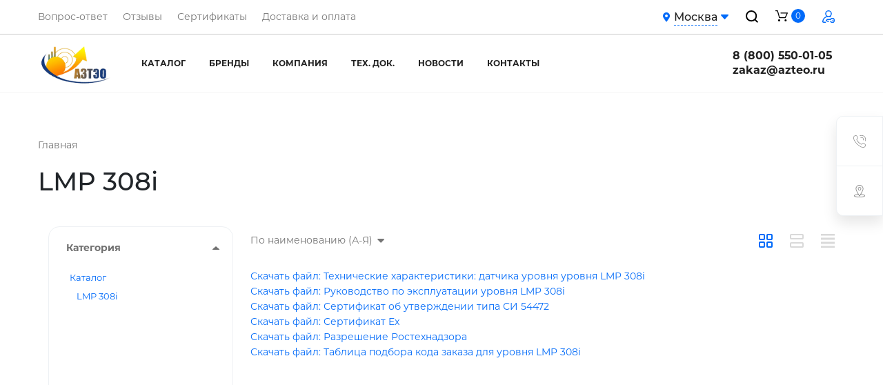

--- FILE ---
content_type: text/html; charset=UTF-8
request_url: https://www.tdazteo.ru/tehnicheskaya-dokumentatsiya/katalogi-oborudovaniya/produktsiya-bd-sensors-rus/1195070/1195084/1195100/
body_size: 42736
content:
	

<!DOCTYPE html>
<html xmlns="http://www.w3.org/1999/xhtml" xml:lang="ru" lang="ru">
	<head>
				<meta http-equiv="X-UA-Compatible" content="IE=edge"/>
		
		<meta name="viewport" content="width=device-width, initial-scale=1">
		<link rel="shortcut icon" href="/local/templates/newwindows2/favicon.ico" type="image/x-icon">
		
		<title>LMP 308i</title>
		
		<link rel="canonical" href="https://www.tdazteo.ru/tehnicheskaya-dokumentatsiya/katalogi-oborudovaniya/produktsiya-bd-sensors-rus/1195070/1195084/1195100/"/>
		<meta name="robots" content="index, follow">
<meta name="keywords" content="Горелка, котел, насос, автомат горения, топочный автомат,сервопривод, газовый клапан, топливный насос, suntec, weishaupt, Riello, чибитал унигаз, электрод ионизации, вентиляторное колесо, форсунка">
<meta name="description" content="Погружные зонды предназначены для измерения оптической плотности и коэффициента пропускания растворов совместно со спектрометрами и источниками излучения Ocean Optics.">
			
			<script type="text/javascript" data-skip-moving="true">(function(w, d, n) {var cl = "bx-core";var ht = d.documentElement;var htc = ht ? ht.className : undefined;if (htc === undefined || htc.indexOf(cl) !== -1){return;}var ua = n.userAgent;if (/(iPad;)|(iPhone;)/i.test(ua)){cl += " bx-ios";}else if (/Windows/i.test(ua)){cl += ' bx-win';}else if (/Macintosh/i.test(ua)){cl += " bx-mac";}else if (/Linux/i.test(ua) && !/Android/i.test(ua)){cl += " bx-linux";}else if (/Android/i.test(ua)){cl += " bx-android";}cl += (/(ipad|iphone|android|mobile|touch)/i.test(ua) ? " bx-touch" : " bx-no-touch");cl += w.devicePixelRatio && w.devicePixelRatio >= 2? " bx-retina": " bx-no-retina";var ieVersion = -1;if (/AppleWebKit/.test(ua)){cl += " bx-chrome";}else if (/Opera/.test(ua)){cl += " bx-opera";}else if (/Firefox/.test(ua)){cl += " bx-firefox";}ht.className = htc ? htc + " " + cl : cl;})(window, document, navigator);</script>


<link href="/bitrix/js/ui/design-tokens/dist/ui.design-tokens.min.css?169936891422029" type="text/css"  rel="stylesheet" >
<link href="/bitrix/js/ui/fonts/opensans/ui.font.opensans.min.css?16993688242320" type="text/css"  rel="stylesheet" >
<link href="/bitrix/js/main/popup/dist/main.popup.bundle.min.css?169936895326598" type="text/css"  rel="stylesheet" >
<link href="/bitrix/cache/css/s1/newwindows2/page_9cebc512cc6d1b21319f10af7861aecd/page_9cebc512cc6d1b21319f10af7861aecd_v1.css?176846045647998" type="text/css"  rel="stylesheet" >
<link href="/bitrix/cache/css/s1/newwindows2/template_8bcb00893a221e08e2ce48a864b4d447/template_8bcb00893a221e08e2ce48a864b4d447_v1.css?1764134761461365" type="text/css"  data-template-style="true" rel="stylesheet" >







<link rel="preload" crossorigin="anonymous" as="font" href="/bitrix/templates/newwindows2/local/css/fonts/Montserrat/Montserrat-Bold.woff">
<link rel="preload" crossorigin="anonymous" as="font" href="/bitrix/templates/newwindows2/local/css/fonts/Montserrat/Montserrat-Regular.woff">
<link rel="preload" crossorigin="anonymous" as="font" href="/bitrix/templates/newwindows2/local/css/fonts/Montserrat/Montserrat-Medium.woff">
			
			
			<!-- HTML5 Shim and Respond.js IE8 support of HTML5 elements and media queries -->
			<!-- WARNING: Respond.js doesn't work if you view the page via file:// -->
			<!--[if lt IE 9]>
        			<![endif]-->
			
					<!-- Yandex.Metrika counter -->
						<noscript><div><img src="https://mc.yandex.ru/watch/82213081" style="position:absolute; left:-9999px;" alt="" /></div></noscript>
			<!-- /Yandex.Metrika counter -->

			<!-- Google tag (gtag.js) -->
            			
		
	</head>
	<body>
						<style>.lazy{max-width: 50px !important;max-height: 50px !important;width: 50px !important;height: 50px !important;margin: 0 auto !important;display: block !important;}</style>
				<div id="panel">
					</div>
		

    <div class="preloader-outer">

        <div class="loader">

            <div class="circle"></div>
            <div class="circle"></div>
            <div class="circle"></div>

        </div>

    </div>

		
		

<a class="close_site_settings" href="javascript:;"></a>

    <style type="text/css">
        :root {
            --prv_max_width: 1200px;
            --prv_color: #006af9;
            --prv_color_two: #006af9;
            --prv_color_bg: #006af9;
            --prv_interactive_color: #006af9;
            --prv_btn_color: #006af9;
            --prv_button_radius: 4px;
            --prv_button_bg: #006af9;
            --prv_font_size: 14px;
            --prv_font_family: Montserrat;
            --prv_font_color: #fff;
            --prv_opacity_color: rgba(0,106,249,0.5);
            --prv_btn_hover: #1e88ff;
            --prv_btn_border_width: 2px;
            --prv_btn_padding: 10px 22px;
            --prv_btn_opacity: 1;
            --prv_btn_border_color: #006af9;
            --prv_btn_scroll_color: linear-gradient(-135deg,#006af9 0,#006af9 100%);
        }

    </style>		
		<div class="main_header header-not-main-page">
    <div id="search-header" class="search_wrapper">
        <div class="search_cnt">
            <div class="container">
                <div class="search_form">
                    	<div id="search-header">
	<form action="/search/index.php" class="search">
		<input id="title-search-input-main" type="text" name="q" value="" size="40" maxlength="50" autocomplete="off" class="inp_text_line inp_search" placeholder="Поиск" />
		<button name="s" type="submit" class="btn search_input">
			Найти		</button>
	</form>
        	</div>

                    <span class="search_close">
						<svg class="svg svg-close" width="14" height="14" viewBox="0 0 14 14">
							<path data-name="Rounded Rectangle 568 copy 16" class="cls-1"
								d="M1009.4,953l5.32,5.315a0.987,0.987,0,0,1,0,1.4,1,1,0,0,1-1.41,0L1008,954.4l-5.32,5.315a0.991,0.991,0,0,1-1.4-1.4L1006.6,953l-5.32-5.315a0.991,0.991,0,0,1,1.4-1.4l5.32,5.315,5.31-5.315a1,1,0,0,1,1.41,0,0.987,0.987,0,0,1,0,1.4Z"
								transform="translate(-1001 -946)"></path>
						</svg>
					</span>
                </div>
            </div>
        </div>
    </div>

	<a class="close_bg" href="javascript:;"></a>

	<div class="top-line">

		<div class="container">

			<div class="row top-row-header">

				<div class="col-12 top-col-header">

					<div class="top-line__links">
						<a href="/company/faq/">Вопрос-ответ</a>
<a href="/company/reviews/">Отзывы</a>
<a href="/company/licenses/">Сертификаты</a>
<a href="/payment-and-delivery/">Доставка и оплата</a>					</div>
					<!-- /.top-line__links -->

					<div class="col-5 d-flex justify-content-end">

													<div class="regionality-block">
								
<div class="regionality">

        
            <div class="regionality__current">
                <i class="fas fa-map-marker-alt regionality__marker"></i>
                <span class="regionality__current-city">
                    Москва                </span>
                <svg xmlns="http://www.w3.org/2000/svg" width="11.614" height="6.588" viewBox="0 0 11.614 6.588">
                    <defs>
                        <linearGradient id="linear-gradient-header" x1="1" y1="1" x2="0" y2="0" gradientUnits="objectBoundingBox">
                            <stop offset="0" stop-color="#006af9"/>
                            <stop offset="1" stop-color="#006af9"/>
                        </linearGradient>
                    </defs>
                    <path id="Path_29" data-name="Path 29" d="M1.223,8A.78.78,0,0,0,.672,9.332L5.7,14.359a.783.783,0,0,0,1.105,0l5.023-5.027A.78.78,0,0,0,11.273,8Z" transform="translate(-0.441 -8)" fill="url(#linear-gradient-header)"/>
                </svg>
            </div>

        
    <div class="regionality__dropdown regionality-dropdown">
        <ul class="regionality-dropdown__list regionality-dropdown-list">
            
                <li class="regionality-dropdown-list__item" data-id="521"
                    data-href="http:///tehnicheskaya-dokumentatsiya/katalogi-oborudovaniya/produktsiya-bd-sensors-rus/1195070/1195084/1195100/">Асбест</li>

            
                <li class="regionality-dropdown-list__item" data-id="245"
                    data-href="http:///window2-inst.bitpr.ru/tehnicheskaya-dokumentatsiya/katalogi-oborudovaniya/produktsiya-bd-sensors-rus/1195070/1195084/1195100/">Волгоград</li>

            
                <li class="regionality-dropdown-list__item" data-id="246"
                    data-href="http:///tehnicheskaya-dokumentatsiya/katalogi-oborudovaniya/produktsiya-bd-sensors-rus/1195070/1195084/1195100/">Екатеринбург</li>

            
                <li class="regionality-dropdown-list__item" data-id="243"
                    data-href="http:///tehnicheskaya-dokumentatsiya/katalogi-oborudovaniya/produktsiya-bd-sensors-rus/1195070/1195084/1195100/">Москва</li>

            
                <li class="regionality-dropdown-list__item" data-id="244"
                    data-href="http:///tehnicheskaya-dokumentatsiya/katalogi-oborudovaniya/produktsiya-bd-sensors-rus/1195070/1195084/1195100/">Санкт-Петербург</li>

                    </ul>
    </div>
    <!-- /.regionality__dropdown regionality-dropdown -->

</div>
<!-- /.regionality -->

							</div>
							<!-- /.regionality-block -->
												<div class="search-block">
							<span class="search_btn" title="Поиск">
								<svg xmlns="http://www.w3.org/2000/svg" width="17.707" height="17.707"
										viewBox="0 0 17.707 17.707">
									<path d="M32.5-98.5l4,4Zm-12-5a7,7,0,0,1,7-7,7,7,0,0,1,7,7,7,7,0,0,1-7,7A7,7,0,0,1,20.5-103.5Z"
										transform="translate(-19.5 111.5)" fill="none" stroke="#000" stroke-width="2"/>
								</svg>
							</span>
						</div>
						<!-- /.search-block -->

													<div class="cart_block">
																								<!--'start_frame_cache_jmUcsJ'--><div class="basket_top">
    <a href="/cart/" class="cart_image">
        <svg xmlns="http://www.w3.org/2000/svg" width="18" height="16" viewBox="0 0 18 16">
            <g transform="translate(0.146 -21.829)">
                <g transform="translate(-0.146 21.829)">
                    <path data-name="Path 20" d="M.666,22.516H2.575L5.294,32a.663.663,0,0,0,.644.471h8.357a.669.669,0,0,0,.61-.385l3.041-6.744a.63.63,0,0,0-.056-.61.668.668,0,0,0-.555-.289H8.1a.643.643,0,1,0,0,1.285h8.213l-2.464,5.46H6.437L3.718,21.7a.663.663,0,0,0-.644-.471H.666a.643.643,0,1,0,0,1.285Z" transform="translate(0 -21.231)"/>
                    <path data-name="Path 21" d="M98.4,364.3a1.534,1.534,0,1,0-1.5-1.534A1.517,1.517,0,0,0,98.4,364.3Z" transform="translate(-92.991 -348.3)"/>
                    <path data-name="Path 22" d="M339.419,364.215h.11a1.483,1.483,0,0,0,1.024-.53,1.554,1.554,0,0,0,.363-1.117,1.5,1.5,0,1,0-1.5,1.647Z" transform="translate(-324.654 -348.215)"/>
                </g>
            </g>
        </svg>
        <span class="cart_count">0</span>
    </a>
    <input type="hidden" class="hidden-economy" value="">

            <div class="dropdown_cart" style="display: none;">
            <div class="row align-items-center empty_block">
                <div class="col-2">
                    <div class="cart_svg_image">
                        <svg xmlns="http://www.w3.org/2000/svg" viewBox="0 0 29.044 26.36">
                          <g id="online-shopping-cart" transform="translate(-471 392.422)">
                            <g id="Group_1" data-name="Group 1" transform="translate(471 -392.422)">
                              <path id="Path_1" data-name="Path 1" class="cart-1" d="M1.074,23.38h3.08L8.542,39.246a1.075,1.075,0,0,0,1.039.788H23.065a1.077,1.077,0,0,0,.985-.645l4.907-11.282a1.087,1.087,0,0,0-.09-1.021,1.067,1.067,0,0,0-.9-.484h-14.9a1.074,1.074,0,1,0,0,2.149H26.324l-3.976,9.133H10.386L6,22.019a1.075,1.075,0,0,0-1.039-.788H1.074a1.074,1.074,0,0,0,0,2.149Z" transform="translate(0 -21.231)"/>
                              <path id="Path_2" data-name="Path 2" class="cart-1" d="M99.335,366.1a2.435,2.435,0,1,0-2.435-2.436A2.438,2.438,0,0,0,99.335,366.1Z" transform="translate(-90.776 -339.743)"/>
                              <path id="Path_3" data-name="Path 3" class="cart-1" d="M340.352,366.021h.179a2.519,2.519,0,1,0-.179,0Z" transform="translate(-316.571 -339.661)"/>
                            </g>
                          </g>
                        </svg>
                    </div>
                </div>
                <div class="col-10">
                    <div class="cart_empry_header">Ваша корзина пуста</div>
                    <div class="cart_empry_description">Исправить это просто: выберите в каталоге интересующий товар и нажмите кнопку «В корзину»</div>
                    <div class="buttons"><a class="btn" href="/production/">В каталог</a></div>
                </div>
            </div>
        </div>
    </div>

<!--'end_frame_cache_jmUcsJ'-->							</div>
							<!-- /.cart_block -->
						
						<div class="account-block">
							    <a href="javascript:void(0)" class="account-icon" title="Личный кабинет" data-toggle="side-window" data-target="#sideAccount">
        <svg xmlns="http://www.w3.org/2000/svg" width="18"
             height="18" viewBox="0 0 18 18">
            <defs>
                <linearGradient id="grad1" x1="0%" y1="0%" x2="100%" y2="0%">
                    <stop offset="0%" style="stop-color:#006af9;stop-opacity:1" />
                    <stop offset="100%" style="stop-color:#006af9;stop-opacity:1" />
                </linearGradient>
            </defs>
            <path id="Path_30" data-name="Path 30"
                  d="M4.623,16.594H2.134a.714.714,0,0,1-.562-.267.735.735,0,0,1-.149-.616,7.768,7.768,0,0,1,7.4-6.152c.06,0,.119,0,.179,0s.121,0,.181,0a7.7,7.7,0,0,1,2.54.489.7.7,0,0,0,.494-1.316q-.175-.066-.351-.123a4.781,4.781,0,1,0-5.723,0A9.143,9.143,0,0,0,.046,15.424,2.136,2.136,0,0,0,2.134,18H4.623a.7.7,0,1,0,0-1.406Zm1-11.812A3.375,3.375,0,1,1,9.165,8.152L9,8.15l-.165,0A3.379,3.379,0,0,1,5.625,4.781Z"
                  transform="translate(0)" fill="url(#grad1)"/>
            <path id="Path_31" data-name="Path 31"
                  d="M158.328,314.111A1.9,1.9,0,0,0,156.6,313h-2.2a1.861,1.861,0,0,0-1.759,1.189c-.037.1-.082.217-.129.358h-4.6a.7.7,0,0,0-.5.213L146.2,316a.7.7,0,0,0,0,.983l1.23,1.252a.7.7,0,0,0,.5.21h2.285a.7.7,0,0,0,0-1.406h-1.99l-.542-.552.522-.538h4.834a.7.7,0,0,0,.683-.536,5.808,5.808,0,0,1,.231-.724.461.461,0,0,1,.448-.287H156.6a.48.48,0,0,1,.447.279,4.541,4.541,0,0,1,.416,1.792,4.675,4.675,0,0,1-.413,1.824.48.48,0,0,1-.442.288h-2.22a.5.5,0,0,1-.453-.311,4.672,4.672,0,0,1-.218-.7.7.7,0,1,0-1.368.327,6.05,6.05,0,0,0,.285.9A1.9,1.9,0,0,0,154.384,320h2.224a1.885,1.885,0,0,0,1.729-1.132,6.086,6.086,0,0,0,.53-2.39A5.953,5.953,0,0,0,158.328,314.111Z"
                  transform="translate(-140.867 -301.996)" fill="url(#grad1)"/>
            <circle id="Ellipse_6" data-name="Ellipse 6" cx="0.703" cy="0.703" r="0.703"
                    transform="translate(14.449 13.781)" fill="url(#grad1)"/>
        </svg>

    </a>
						</div>
						<!-- /.account-block -->

					</div>

				</div>

			</div>

		</div>

	</div>
	<!-- /.top-line -->

    <div class="nav-panel">
        <div class="top-menu container">
            <div class="row align-items-center">

				<div class="col-12 line-menu">

					    <a class="navbar-logo" href="/" aria-label="logo">
        <img src="/upload/main/39d/sjfap84kce2mddfnnlopm2v407ifhln2/d245i9600lji1uasts2ynxxseqtvywrp.webp" alt="" class="img-responsive">
    </a>



					<div class="header-navigation-top">
						<div class="priority-nav-list">
								<div class="nav_list-wrapper">
		<ul class="nav_list">
					
			
									<li class=""><a href="/katalog-oborudovaniya/" class="root-item">Каталог</a>
						<ul class="root-item">
						
									
			
			
					
			
				
																		<li>
																	<a href="/katalog-oborudovaniya/ventilyatoryi-dyimososyi-kaloriferyi/">
                                        <img src='/upload/iblock/f0f/lvey17z6h6ori1hzboyle4z9vmo4m8y9/file-_25_.jpg' class="nav_section_img" alt='Вентиляция и кондиционирование' loading="lazy"/>
                                    </a>
									<div class="nav_section_text">	
																		<a href="/katalog-oborudovaniya/ventilyatoryi-dyimososyi-kaloriferyi/" data-depth="2" class="level_2 ">Вентиляция и кондиционирование</a>
																	</div>	
															</li>
											
				
			
			
					
			
				
																		<li>
																	<a href="/katalog-oborudovaniya/gazovoe-oborudovanie/">
                                        <img src='/upload/iblock/bfb/ef91onmlpzxwotxyqym44w8f1pc9v52i/file-_26_.jpg' class="nav_section_img" alt='Газовое оборудование' loading="lazy"/>
                                    </a>
									<div class="nav_section_text">	
																		<a href="/katalog-oborudovaniya/gazovoe-oborudovanie/" data-depth="2" class="level_2 ">Газовое оборудование</a>
																	</div>	
															</li>
											
				
			
			
					
			
				
																		<li>
																	<a href="/katalog-oborudovaniya/gorelki/">
                                        <img src='/upload/iblock/a23/a6g8n3kxlyktovp4luz08a593pqunryi/file-_27_.jpg' class="nav_section_img" alt='Горелки' loading="lazy"/>
                                    </a>
									<div class="nav_section_text">	
																		<a href="/katalog-oborudovaniya/gorelki/" data-depth="2" class="level_2 ">Горелки</a>
																	</div>	
															</li>
											
				
			
			
					
			
				
																		<li>
																	<a href="/katalog-oborudovaniya/zapchasti-dlya-gorelok/">
                                        <img src='/upload/iblock/5c3/dk1l2f3pqgna2rjx1gq6czcwmrpy1lj7/file-_31_.jpg' class="nav_section_img" alt='Запчасти для горелок' loading="lazy"/>
                                    </a>
									<div class="nav_section_text">	
																		<a href="/katalog-oborudovaniya/zapchasti-dlya-gorelok/" data-depth="2" class="level_2 ">Запчасти для горелок</a>
																	</div>	
															</li>
											
				
			
			
					
			
				
																		<li>
																	<a href="/katalog-oborudovaniya/zapchasti-dlya-kotlov/">
                                        <img src='/upload/iblock/195/3ftyiu08fgdlep47zc8pu0tg2icb9jlv/file-_32_.jpg' class="nav_section_img" alt='Запчасти для котлов' loading="lazy"/>
                                    </a>
									<div class="nav_section_text">	
																		<a href="/katalog-oborudovaniya/zapchasti-dlya-kotlov/" data-depth="2" class="level_2 ">Запчасти для котлов</a>
																	</div>	
															</li>
											
				
			
			
					
			
				
																		<li>
																	<a href="/katalog-oborudovaniya/kontrolno-izmeritelnyie-priboryi-198683/">
                                        <img src='/upload/iblock/861/nvpdhpndowl1z3w4fysltkumbovnhh5f/file-_30_.jpg' class="nav_section_img" alt='Контрольно-измерительные приборы' loading="lazy"/>
                                    </a>
									<div class="nav_section_text">	
																		<a href="/katalog-oborudovaniya/kontrolno-izmeritelnyie-priboryi-198683/" data-depth="2" class="level_2 ">Контрольно-измерительные приборы</a>
																	</div>	
															</li>
											
				
			
			
					
			
				
																		<li>
																	<a href="/katalog-oborudovaniya/kotlyi/">
                                        <img src='/upload/iblock/9be/uzdynr8a0hgwy4ndvgwswajtfusak48b/file-_28_.jpg' class="nav_section_img" alt='Котлы' loading="lazy"/>
                                    </a>
									<div class="nav_section_text">	
																		<a href="/katalog-oborudovaniya/kotlyi/" data-depth="2" class="level_2 ">Котлы</a>
																	</div>	
															</li>
											
				
			
			
					
			
				
																		<li>
																	<a href="/katalog-oborudovaniya/nasosyi/">
                                        <img src='/upload/iblock/696/8hq6abra9qd1usoj1m14xq82h94h6p9o/file-_29_.jpg' class="nav_section_img" alt='Насосы' loading="lazy"/>
                                    </a>
									<div class="nav_section_text">	
																		<a href="/katalog-oborudovaniya/nasosyi/" data-depth="2" class="level_2 ">Насосы</a>
																	</div>	
															</li>
											
				
			
			
									</ul></li>			
			
				
											<li><a href="/brands/" class="root-item level_1">Бренды</a></li>
					
				
			
			
					
			
									<li class="link_first_dropdown"><a href="/company/" class="root-item">Компания</a>
						<ul class="mini_dropdown_menu">
						
									
			
			
					
			
				
																		<li><a href="/company/" class="mini_dropdown_item">О компании</a></li>
											
				
			
			
					
			
				
																		<li><a href="/company/partners/" class="mini_dropdown_item">Партнеры</a></li>
											
				
			
			
					
			
				
																		<li><a href="/company/reviews/" class="mini_dropdown_item">Отзывы</a></li>
											
				
			
			
					
			
				
																		<li><a href="/company/licenses/" class="mini_dropdown_item">Сертификаты</a></li>
											
				
			
			
					
			
				
																		<li><a href="/company/requisites/" class="mini_dropdown_item">Реквизиты</a></li>
											
				
			
			
					
			
				
																		<li><a href="/company/employees/" class="mini_dropdown_item">Сотрудники</a></li>
											
				
			
			
					
			
				
																		<li><a href="/company/faq/" class="mini_dropdown_item">Вопрос - ответ</a></li>
											
				
			
			
					
			
				
																		<li><a href="/company/gallery/" class="mini_dropdown_item">Фотогалерея</a></li>
											
				
			
			
									</ul></li>			
			
				
											<li><a href="/tehnicheskaya-dokumentatsiya/" class="root-item-selected level_1">Тех. док.</a></li>
					
				
			
			
					
			
				
											<li><a href="/news/" class="root-item level_1">Новости</a></li>
					
				
			
			
					
			
				
											<li><a href="/contacts/" class="root-item level_1">Контакты</a></li>
					
				
			
			
		
				</ul>
	</div>
						</div>
					</div>

                    <div class="callback_cnt zaaaaaaa">
                        <div class="dropdown phonenum">
    <a href="tel:+88005500105" class="prv_top_number">8 (800) 550-01-05</a>
            <button class="dropdown-toggle prv_top_dropdown" type="button" disabled="" aria-label="phones-dropdown"></button>
    </div>
<a href="mailto:zakaz@azteo.ru" class="prv_top_number" style="display: block;">zakaz@azteo.ru</a>


                        <div class="phonenum-cnt">
                            <a
                                    href="javascript:void(0);"
                                    data-toggle="side-window"
                                    data-target="#sideCallback"
                                    data-marker="Шапка"
                                    class="phonenum show-modal"
                            >
                                Заказать звонок                            </a>
                        </div>
                    </div>
                </div>

            </div>
        </div>
    </div>
    <!-- ./nav-panel -->

</div>

    <div class="nav-panel-fixed">
        
<div id="search-header" class="search_wrapper">
    <div class="search_cnt">
        <div class="container">
            <div class="search_form">
                	<div id="search-header">
	<form action="/search/index.php" class="search">
		<input id="title-search-input-fixed" type="text" name="q" value="" size="40" maxlength="50" autocomplete="off" class="inp_text_line inp_search" placeholder="Поиск" />
		<button name="s" type="submit" class="btn search_input">
			Найти		</button>
	</form>
        	</div>

                <span class="search_close">
                                    <svg class="svg svg-close" width="14" height="14" viewBox="0 0 14 14">
                                      <path data-name="Rounded Rectangle 568 copy 16" class="cls-1"
                                            d="M1009.4,953l5.32,5.315a0.987,0.987,0,0,1,0,1.4,1,1,0,0,1-1.41,0L1008,954.4l-5.32,5.315a0.991,0.991,0,0,1-1.4-1.4L1006.6,953l-5.32-5.315a0.991,0.991,0,0,1,1.4-1.4l5.32,5.315,5.31-5.315a1,1,0,0,1,1.41,0,0.987,0.987,0,0,1,0,1.4Z"
                                            transform="translate(-1001 -946)"></path>
                                    </svg>
                            </span>
            </div>
        </div>
    </div>
</div>

<a class="close_bg" href="javascript:;"></a>

<div class="container header-fixed-container">
    <div class="row align-items-center position-relative">
        <div class="col-10 d-flex align-items-center position-unset">
                <button type="button" class="hamburger-btn vertical-center dropdown_main_menu">
        <span class="sr-only">Toggle navigation</span>
        <span class="icon-bar icon-bar-first"></span>
        <span class="icon-bar"></span>
        <span class="icon-bar icon-bar-last"></span>
    </button>
    <div class="toggle-menu-block">
        <div class="container">
            <div class="toggle-menu-header">
                <div class="row">
                    <div class="col-12 header-top-line">
                        <button type="button" class="toggle-menu-close">
                            <svg xmlns="http://www.w3.org/2000/svg" viewBox="0 0 29.703 29.703">
                                <path id="Shape_1" data-name="Shape 1" class="toggle-menu-close_icon"
                                      d="M30.7,1.7,29.005,0,15.851,13.154,2.7,0,1,1.7,14.154,14.851,1,28.005l1.7,1.7L15.851,16.549,29.005,29.7l1.7-1.7L17.549,14.851Z"
                                      transform="translate(-1)"/>
                            </svg>
                        </button>
                        <div class="toggle-menu-header__logo-block">
                            <div class="toggle-menu-header__logo">

                                    <a class="navbar-logo" href="/" aria-label="logo">
        <img src="/upload/main/39d/sjfap84kce2mddfnnlopm2v407ifhln2/d245i9600lji1uasts2ynxxseqtvywrp.webp" alt="" class="img-responsive">
    </a>



                            </div>
                        </div>
                    </div>
                </div>
            </div>
            <div class="row">
                <div class="col-12">
                    	<div id="menu-toggle-search">
	<form action="/search/index.php" class="search_line">
		<input id="title-search-input_toggle--fixed" type="text" name="q" value="" size="40" maxlength="50" autocomplete="off" class="inp_text_line inp_search_line" placeholder="Поиск" />
		<button name="s" type="submit" class="btn search_input-line">
			Найти		</button>
	</form>
        	</div>

                </div>
            </div>
            <div class="row toggle-menu">
                <div class="col-9">
                    <div class="row">
                        
                        
                    
                                    <div class="col-4 col-xl-4 menu_one"><a href="/katalog-oborudovaniya/"
                                                            class="root-item-toggle level_1">Каталог</a>
                        <ul class="root-item-toggle">
                            
                                    
                                    
                                    
                        
                                                                                                                                                        <li>
                                                    <a href="/katalog-oborudovaniya/ventilyatoryi-dyimososyi-kaloriferyi/" >Вентиляция и кондиционирование</a>
                                                </li>
                                            
                                        
                                    
                                    
                                    
                        
                                                                                                                                                        <li>
                                                    <a href="/katalog-oborudovaniya/gazovoe-oborudovanie/" >Газовое оборудование</a>
                                                </li>
                                            
                                        
                                    
                                    
                                    
                        
                                                                                                                                                        <li>
                                                    <a href="/katalog-oborudovaniya/gorelki/" >Горелки</a>
                                                </li>
                                            
                                        
                                    
                                    
                                    
                        
                                                                                                                                                        <li>
                                                    <a href="/katalog-oborudovaniya/zapchasti-dlya-gorelok/" >Запчасти для горелок</a>
                                                </li>
                                            
                                        
                                    
                                    
                                    
                        
                                                                                                                                                        <li>
                                                    <a href="/katalog-oborudovaniya/zapchasti-dlya-kotlov/" >Запчасти для котлов</a>
                                                </li>
                                            
                                        
                                    
                                    
                                    
                        
                                                                                                                                                        <li>
                                                    <a href="/katalog-oborudovaniya/kontrolno-izmeritelnyie-priboryi-198683/" >Контрольно-измерительные приборы</a>
                                                </li>
                                            
                                        
                                    
                                    
                                    
                        
                                                                                                                                                        <li>
                                                    <a href="/katalog-oborudovaniya/kotlyi/" >Котлы</a>
                                                </li>
                                            
                                        
                                    
                                    
                                    
                        
                                                                                                                                                        <li>
                                                    <a href="/katalog-oborudovaniya/nasosyi/" >Насосы</a>
                                                </li>
                                            
                                        
                                    
                                    
                                    
                                                </ul></li>                                                </ul></div>
                                        
                                                                                                                                                                                                    
                                        
                                    
                                    
                                    
                        
                    
                                    <div class="col-4 col-xl-4 menu_one"><a href="/company/"
                                                            class="root-item-toggle level_1">Компания</a>
                        <ul class="root-item-toggle">
                            
                                    
                                    
                                    
                        
                                                                                                                                                        <li>
                                                    <a href="/company/" >О компании</a>
                                                </li>
                                            
                                        
                                    
                                    
                                    
                        
                                                                                                                                                        <li>
                                                    <a href="/company/partners/" >Партнеры</a>
                                                </li>
                                            
                                        
                                    
                                    
                                    
                        
                                                                                                                                                        <li>
                                                    <a href="/company/reviews/" >Отзывы</a>
                                                </li>
                                            
                                        
                                    
                                    
                                    
                        
                                                                                                                                                        <li>
                                                    <a href="/company/licenses/" >Сертификаты</a>
                                                </li>
                                            
                                        
                                    
                                    
                                    
                        
                                                                                                                                                        <li>
                                                    <a href="/company/requisites/" >Реквизиты</a>
                                                </li>
                                            
                                        
                                    
                                    
                                    
                        
                                                                                                                                                        <li>
                                                    <a href="/company/employees/" >Сотрудники</a>
                                                </li>
                                            
                                        
                                    
                                    
                                    
                        
                                                                                                                                                        <li>
                                                    <a href="/company/faq/" >Вопрос - ответ</a>
                                                </li>
                                            
                                        
                                    
                                    
                                    
                        
                                                                                                                                                        <li>
                                                    <a href="/company/gallery/" >Фотогалерея</a>
                                                </li>
                                            
                                        
                                    
                                    
                                    
                                                </ul></li>                                                </ul></div>
                                        
                                                                                                                                                                                                    
                                        
                                    
                                    
                                    
                        
                                                                                                                                                                                                    
                                        
                                    
                                    
                                    
                        
                                                                                                                                                                                                    
                                        
                                    
                                    
                                    
                                                        <div class='col-4 menu_one-level menu_one'><a href="/brands/" class="root-item-toggle level_1">Бренды</a></div><div class='col-4 menu_one-level menu_one'><a href="/tehnicheskaya-dokumentatsiya/" class="root-item-toggle-selected level_1">Тех. док.</a></div><div class='col-4 menu_one-level menu_one'><a href="/news/" class="root-item-toggle level_1">Новости</a></div><div class='col-4 menu_one-level menu_one'><a href="/contacts/" class="root-item-toggle level_1">Контакты</a></div>                </div> <!-- row-end !-->
            </div> <!-- col-9-end -->
            <div class="col-3"> <!-- BASKET -->
                <div class="toogle-menu-right-block ">
                                            <div class="toggle-menu-cart-block">
                            <div class="toggle-menu-cart-block__title">Ваша корзина</div>
                            <div class="toggle-menu-cart-block__cart-icon">
                                                                                                        <!--'start_frame_cache_7XndaU'--><div class="basket_top">
    <a href="/cart/" class="cart_image">
        <svg xmlns="http://www.w3.org/2000/svg" width="18" height="16" viewBox="0 0 18 16">
            <g transform="translate(0.146 -21.829)">
                <g transform="translate(-0.146 21.829)">
                    <path data-name="Path 20" d="M.666,22.516H2.575L5.294,32a.663.663,0,0,0,.644.471h8.357a.669.669,0,0,0,.61-.385l3.041-6.744a.63.63,0,0,0-.056-.61.668.668,0,0,0-.555-.289H8.1a.643.643,0,1,0,0,1.285h8.213l-2.464,5.46H6.437L3.718,21.7a.663.663,0,0,0-.644-.471H.666a.643.643,0,1,0,0,1.285Z" transform="translate(0 -21.231)"/>
                    <path data-name="Path 21" d="M98.4,364.3a1.534,1.534,0,1,0-1.5-1.534A1.517,1.517,0,0,0,98.4,364.3Z" transform="translate(-92.991 -348.3)"/>
                    <path data-name="Path 22" d="M339.419,364.215h.11a1.483,1.483,0,0,0,1.024-.53,1.554,1.554,0,0,0,.363-1.117,1.5,1.5,0,1,0-1.5,1.647Z" transform="translate(-324.654 -348.215)"/>
                </g>
            </g>
        </svg>
        <span class="cart_count">0</span>
    </a>
    <input type="hidden" class="hidden-economy" value="">

            <div class="dropdown_cart" style="display: none;">
            <div class="row align-items-center empty_block">
                <div class="col-2">
                    <div class="cart_svg_image">
                        <svg xmlns="http://www.w3.org/2000/svg" viewBox="0 0 29.044 26.36">
                          <g id="online-shopping-cart" transform="translate(-471 392.422)">
                            <g id="Group_1" data-name="Group 1" transform="translate(471 -392.422)">
                              <path id="Path_1" data-name="Path 1" class="cart-1" d="M1.074,23.38h3.08L8.542,39.246a1.075,1.075,0,0,0,1.039.788H23.065a1.077,1.077,0,0,0,.985-.645l4.907-11.282a1.087,1.087,0,0,0-.09-1.021,1.067,1.067,0,0,0-.9-.484h-14.9a1.074,1.074,0,1,0,0,2.149H26.324l-3.976,9.133H10.386L6,22.019a1.075,1.075,0,0,0-1.039-.788H1.074a1.074,1.074,0,0,0,0,2.149Z" transform="translate(0 -21.231)"/>
                              <path id="Path_2" data-name="Path 2" class="cart-1" d="M99.335,366.1a2.435,2.435,0,1,0-2.435-2.436A2.438,2.438,0,0,0,99.335,366.1Z" transform="translate(-90.776 -339.743)"/>
                              <path id="Path_3" data-name="Path 3" class="cart-1" d="M340.352,366.021h.179a2.519,2.519,0,1,0-.179,0Z" transform="translate(-316.571 -339.661)"/>
                            </g>
                          </g>
                        </svg>
                    </div>
                </div>
                <div class="col-10">
                    <div class="cart_empry_header">Ваша корзина пуста</div>
                    <div class="cart_empry_description">Исправить это просто: выберите в каталоге интересующий товар и нажмите кнопку «В корзину»</div>
                    <div class="buttons"><a class="btn" href="/#products">В каталог</a></div>
                </div>
            </div>
        </div>
    </div>

<!--'end_frame_cache_7XndaU'-->                                                            </div>
                        </div>
                                                                <div class="toggle-menu-cart-block">
                            <div class="toggle-menu-cart-block__region-icon">

                                <div class="regionality-block">
                                    
<div class="regionality">

    
        <div class="regionality__current regionality_in_menu">
            <i class="fas fa-map-marker-alt regionality__marker"></i>
            <span class="regionality__current-city current-city">
                    Москва                </span>
            <svg xmlns="http://www.w3.org/2000/svg" width="11.614" height="6.588" viewBox="0 0 11.614 6.588">
                <path id="Path_29" data-name="Path 29"
                      d="M1.223,8A.78.78,0,0,0,.672,9.332L5.7,14.359a.783.783,0,0,0,1.105,0l5.023-5.027A.78.78,0,0,0,11.273,8Z"
                      transform="translate(-0.441 -8)" fill="url(#linear-gradient-header)"/>
            </svg>
        </div>

        <div class="regionality__dropdown regionality-dropdown-toggle">
        <ul class="regionality-dropdown__list regionality-dropdown-list">
                            <li class="regionality-dropdown-list__item" data-id="521"
                    data-href="http:///tehnicheskaya-dokumentatsiya/katalogi-oborudovaniya/produktsiya-bd-sensors-rus/1195070/1195084/1195100/">Асбест</li>
                            <li class="regionality-dropdown-list__item" data-id="245"
                    data-href="http:///window2-inst.bitpr.ru/tehnicheskaya-dokumentatsiya/katalogi-oborudovaniya/produktsiya-bd-sensors-rus/1195070/1195084/1195100/">Волгоград</li>
                            <li class="regionality-dropdown-list__item" data-id="246"
                    data-href="http:///tehnicheskaya-dokumentatsiya/katalogi-oborudovaniya/produktsiya-bd-sensors-rus/1195070/1195084/1195100/">Екатеринбург</li>
                            <li class="regionality-dropdown-list__item" data-id="243"
                    data-href="http:///tehnicheskaya-dokumentatsiya/katalogi-oborudovaniya/produktsiya-bd-sensors-rus/1195070/1195084/1195100/">Москва</li>
                            <li class="regionality-dropdown-list__item" data-id="244"
                    data-href="http:///tehnicheskaya-dokumentatsiya/katalogi-oborudovaniya/produktsiya-bd-sensors-rus/1195070/1195084/1195100/">Санкт-Петербург</li>
                    </ul>
    </div>
    <!-- /.regionality__dropdown regionality-dropdown -->

</div>
<!-- /.regionality -->

                                </div>

                            </div>
                        </div>
                                                                <div class="account-block">
                            <a href="javascript:void(0)" class="account-icon" data-toggle="side-window"
                               data-target="#sideAccount">
                                <svg xmlns="http://www.w3.org/2000/svg" width="18" height="18" viewBox="0 0 18 18">
                                    <path id="Path_30" data-name="Path 30"
                                          d="M4.623,16.594H2.134a.714.714,0,0,1-.562-.267.735.735,0,0,1-.149-.616,7.768,7.768,0,0,1,7.4-6.152c.06,0,.119,0,.179,0s.121,0,.181,0a7.7,7.7,0,0,1,2.54.489.7.7,0,0,0,.494-1.316q-.175-.066-.351-.123a4.781,4.781,0,1,0-5.723,0A9.143,9.143,0,0,0,.046,15.424,2.136,2.136,0,0,0,2.134,18H4.623a.7.7,0,1,0,0-1.406Zm1-11.812A3.375,3.375,0,1,1,9.165,8.152L9,8.15l-.165,0A3.379,3.379,0,0,1,5.625,4.781Z"
                                          transform="translate(0)" fill="#212121"
                                    "=""></path>
                                    <path id="Path_31" data-name="Path 31"
                                          d="M158.328,314.111A1.9,1.9,0,0,0,156.6,313h-2.2a1.861,1.861,0,0,0-1.759,1.189c-.037.1-.082.217-.129.358h-4.6a.7.7,0,0,0-.5.213L146.2,316a.7.7,0,0,0,0,.983l1.23,1.252a.7.7,0,0,0,.5.21h2.285a.7.7,0,0,0,0-1.406h-1.99l-.542-.552.522-.538h4.834a.7.7,0,0,0,.683-.536,5.808,5.808,0,0,1,.231-.724.461.461,0,0,1,.448-.287H156.6a.48.48,0,0,1,.447.279,4.541,4.541,0,0,1,.416,1.792,4.675,4.675,0,0,1-.413,1.824.48.48,0,0,1-.442.288h-2.22a.5.5,0,0,1-.453-.311,4.672,4.672,0,0,1-.218-.7.7.7,0,1,0-1.368.327,6.05,6.05,0,0,0,.285.9A1.9,1.9,0,0,0,154.384,320h2.224a1.885,1.885,0,0,0,1.729-1.132,6.086,6.086,0,0,0,.53-2.39A5.953,5.953,0,0,0,158.328,314.111Z"
                                          transform="translate(-140.867 -301.996)" fill="#212121"
                                    "=""></path>
                                    <circle id="Ellipse_6" data-name="Ellipse 6" cx="0.703" cy="0.703" r="0.703"
                                            transform="translate(14.449 13.781)" fill="#212121"
                                    "=""></circle>
                                </svg>
                                <span>Войти</span>
                            </a>
                        </div>
                                        <div class="dropdown header_phonenum">
    <svg id="phone-call" xmlns="http://www.w3.org/2000/svg" viewBox="0 0 18.167 18.163" height="18px" width="18px">
        <g id="Group_2" data-name="Group 2" transform="translate(0 0)">
                <path id="Path_6" data-name="Path 6" class="contacts_icon_header_1" d="M14.6,18.167a7.807,7.807,0,0,1-2.672-.568,20.054,20.054,0,0,1-6.742-4.617A20.052,20.052,0,0,1,.568,6.239c-.756-2-.758-3.643-.006-4.395C.671,1.736.781,1.62.895,1.5A3.568,3.568,0,0,1,3.383,0a2.984,2.984,0,0,1,2.1,1.343c2.075,2.581,1.139,3.5.057,4.568l-.192.189c-.177.177-.513,1,2.6,4.112a17.337,17.337,0,0,0,2.576,2.212c.437.283,1.216.711,1.536.392l.192-.194c1.065-1.081,1.986-2.014,4.566.06a2.977,2.977,0,0,1,1.343,2.1,3.541,3.541,0,0,1-1.5,2.49c-.119.113-.235.222-.342.33A2.384,2.384,0,0,1,14.6,18.167ZM3.311.613c-.729,0-1.389.694-1.973,1.307-.118.123-.232.244-.344.356-.56.559-.5,2.03.145,3.748a19.443,19.443,0,0,0,4.478,6.527,19.443,19.443,0,0,0,6.526,4.477c1.717.648,3.189.7,3.748.144.112-.111.231-.225.353-.341.628-.6,1.34-1.273,1.309-2.023a2.469,2.469,0,0,0-1.116-1.647c-2.151-1.728-2.751-1.117-3.748-.108l-.2.2c-.475.477-1.249.373-2.3-.312a17.913,17.913,0,0,1-2.675-2.292h0c-2.585-2.585-3.412-4.166-2.6-4.976l.195-.193c1.013-1,1.624-1.6-.1-3.749A2.477,2.477,0,0,0,3.358.615Z" transform="translate(0 -0.003)"></path>
        </g>
        <g id="Group_3" data-name="Group 3" transform="translate(9.341 0.004)">
                <path id="Path_7" data-name="Path 7" class="contacts_icon_header_1" d="M21.426,9.386a.305.305,0,0,1-.283-.42,2.568,2.568,0,0,0-3.438-3.305.305.305,0,1,1-.252-.556A3.179,3.179,0,0,1,21.709,9.2.306.306,0,0,1,21.426,9.386Z" transform="translate(-16.061 -1.883)"></path>
                <path id="Path_8" data-name="Path 8" class="contacts_icon_header_1" d="M23.381,8.619A.305.305,0,0,1,23.1,8.2,5.512,5.512,0,0,0,15.72,1.105a.306.306,0,0,1-.252-.558,6.123,6.123,0,0,1,8.2,7.881A.305.305,0,0,1,23.381,8.619Z" transform="translate(-15.289 -0.009)"></path>
        </g>
    </svg>
    <div class="header__dropdown-phone-title-block">
    <a href="tel:+88005500105" class="header__dropdown-phone-title">8 (800) 550-01-05</a>
            <button class="dropdown-toggle prv_top_dropdown" type="button" disabled=""></button>
        </div>
    </div>

                    <div class="phonenum-cnt">
                        <a
                                href="javascript:void(0);"
                                data-toggle="side-window"
                                data-target="#sideCallback"
                                data-marker="Шапка"
                                class="phonenum show-modal"
                        >
                            Заказать звонок                        </a>
                    </div>
                    <div class="contacts-section__email-block_header_1">
                        <svg id="mail" xmlns="http://www.w3.org/2000/svg" viewBox="0 0 18.167 12.915" height="12px"
                             width="18px">
                            <path id="Path_4" data-name="Path 4" class="contacts_icon_header_1"
                                  d="M16.7,17.4H1.465A1.466,1.466,0,0,1,0,15.933V5.947A1.466,1.466,0,0,1,1.465,4.482H16.7a1.466,1.466,0,0,1,1.465,1.465v9.986A1.466,1.466,0,0,1,16.7,17.4ZM1.465,5.068a.88.88,0,0,0-.879.879v9.986a.88.88,0,0,0,.879.879H16.7a.88.88,0,0,0,.879-.879V5.947a.88.88,0,0,0-.879-.879Z"
                                  transform="translate(0 -4.482)"/>
                            <path id="Path_5" data-name="Path 5" class="contacts_icon_header_1"
                                  d="M9.382,12.768a1.638,1.638,0,0,1-1.076-.388L.82,5.856a.293.293,0,0,1,.385-.442l7.485,6.524a1.1,1.1,0,0,0,1.381,0l7.484-6.524a.293.293,0,0,1,.385.442l-7.484,6.523A1.636,1.636,0,0,1,9.382,12.768Z"
                                  transform="translate(-0.298 -4.838)"/>
                        </svg>
                        <div class="contacts-section__email_header_1">
                            
		<a href="mailto:zakaz@azteo.ru" id="bx_1373509569_393">zakaz@azteo.ru</a>
                        </div>
                    </div>
                    <div class="contacts-section__address-block_header_1">
                        <svg id="placeholder" xmlns="http://www.w3.org/2000/svg" width="16" height="18"
                             viewBox="0 0 16 18">

                            <path id="Path_9" data-name="Path 9"
                                  d="M47.716,24.434c1.512-2.516,3.423-6.054,3.423-7.872a5.543,5.543,0,1,0-11.087,0c0,1.818,1.911,5.356,3.423,7.872-1.794.136-5.876.624-5.876,2.244,0,1.594,4.145,2.322,8,2.322s8-.727,8-2.322C53.6,25.058,49.51,24.57,47.716,24.434Zm-6.9-7.872a4.78,4.78,0,1,1,9.56,0c0,2.311-3.669,8.107-4.782,9.812C44.483,24.669,40.818,18.872,40.818,16.562ZM45.6,28.232c-4.683,0-7.235-1.029-7.235-1.558,0-.408,1.684-1.286,5.565-1.51.729,1.179,1.281,2.013,1.355,2.112a.39.39,0,0,0,.633,0c.077-.092.626-.933,1.355-2.112,3.881.224,5.565,1.1,5.565,1.51C52.831,27.207,50.279,28.232,45.6,28.232Z"
                                  transform="translate(-37.6 -11)" fill="#757575"/>
                            <path id="Path_10" data-name="Path 10"
                                  d="M195.579,99.24a2.74,2.74,0,1,0-2.74,2.74A2.739,2.739,0,0,0,195.579,99.24Zm-4.615,0a1.875,1.875,0,1,1,1.875,1.875A1.875,1.875,0,0,1,190.965,99.24Z"
                                  transform="translate(-184.843 -93.511)" fill="#757575"/>

                        </svg>
                        <div class="contacts-section__address_header_1">
                            
		<div id="bx_3485106786_392">г. Асбест, ул. Октябрьской революции, 32/1</div>
                        </div>
                    </div>
                    <ul class="contacts-section__network-list_header">
                        <li>
                                                    </li>
                        <li>
                                                    </li>
                        <li>
                            <a href="https://www.youtube.com/Youtube" rel="nofollow" target="_blank"><i class="fab fa-youtube"></i> </a>                        </li>
                        <li>
                                                    </li>
                    </ul>
                    <div class="menu-toggle__button_ask" data-toggle="side-window" data-target="#sideMessage">
                        Задать вопрос                    </div>
                </div>
            </div>


        </div>
    </div>
    </div>

                <a class="navbar-logo" href="/" aria-label="logo">
        <img src="/upload/main/39d/sjfap84kce2mddfnnlopm2v407ifhln2/d245i9600lji1uasts2ynxxseqtvywrp.webp" alt="" class="img-responsive">
    </a>



            <div class="header-navigation-top">
                <div class="priority-nav-list">
                    	<div class="nav_list-wrapper">
		<ul class="nav_list">
					
			
									<li class=""><a href="/katalog-oborudovaniya/" class="root-item">Каталог</a>
						<ul class="root-item">
						
									
			
			
					
			
				
																		<li>
																	<a href="/katalog-oborudovaniya/ventilyatoryi-dyimososyi-kaloriferyi/">
                                        <img src='/upload/iblock/f0f/lvey17z6h6ori1hzboyle4z9vmo4m8y9/file-_25_.jpg' class="nav_section_img" alt='Вентиляция и кондиционирование' loading="lazy"/>
                                    </a>
									<div class="nav_section_text">	
																		<a href="/katalog-oborudovaniya/ventilyatoryi-dyimososyi-kaloriferyi/" data-depth="2" class="level_2 ">Вентиляция и кондиционирование</a>
																	</div>	
															</li>
											
				
			
			
					
			
				
																		<li>
																	<a href="/katalog-oborudovaniya/gazovoe-oborudovanie/">
                                        <img src='/upload/iblock/bfb/ef91onmlpzxwotxyqym44w8f1pc9v52i/file-_26_.jpg' class="nav_section_img" alt='Газовое оборудование' loading="lazy"/>
                                    </a>
									<div class="nav_section_text">	
																		<a href="/katalog-oborudovaniya/gazovoe-oborudovanie/" data-depth="2" class="level_2 ">Газовое оборудование</a>
																	</div>	
															</li>
											
				
			
			
					
			
				
																		<li>
																	<a href="/katalog-oborudovaniya/gorelki/">
                                        <img src='/upload/iblock/a23/a6g8n3kxlyktovp4luz08a593pqunryi/file-_27_.jpg' class="nav_section_img" alt='Горелки' loading="lazy"/>
                                    </a>
									<div class="nav_section_text">	
																		<a href="/katalog-oborudovaniya/gorelki/" data-depth="2" class="level_2 ">Горелки</a>
																	</div>	
															</li>
											
				
			
			
					
			
				
																		<li>
																	<a href="/katalog-oborudovaniya/zapchasti-dlya-gorelok/">
                                        <img src='/upload/iblock/5c3/dk1l2f3pqgna2rjx1gq6czcwmrpy1lj7/file-_31_.jpg' class="nav_section_img" alt='Запчасти для горелок' loading="lazy"/>
                                    </a>
									<div class="nav_section_text">	
																		<a href="/katalog-oborudovaniya/zapchasti-dlya-gorelok/" data-depth="2" class="level_2 ">Запчасти для горелок</a>
																	</div>	
															</li>
											
				
			
			
					
			
				
																		<li>
																	<a href="/katalog-oborudovaniya/zapchasti-dlya-kotlov/">
                                        <img src='/upload/iblock/195/3ftyiu08fgdlep47zc8pu0tg2icb9jlv/file-_32_.jpg' class="nav_section_img" alt='Запчасти для котлов' loading="lazy"/>
                                    </a>
									<div class="nav_section_text">	
																		<a href="/katalog-oborudovaniya/zapchasti-dlya-kotlov/" data-depth="2" class="level_2 ">Запчасти для котлов</a>
																	</div>	
															</li>
											
				
			
			
					
			
				
																		<li>
																	<a href="/katalog-oborudovaniya/kontrolno-izmeritelnyie-priboryi-198683/">
                                        <img src='/upload/iblock/861/nvpdhpndowl1z3w4fysltkumbovnhh5f/file-_30_.jpg' class="nav_section_img" alt='Контрольно-измерительные приборы' loading="lazy"/>
                                    </a>
									<div class="nav_section_text">	
																		<a href="/katalog-oborudovaniya/kontrolno-izmeritelnyie-priboryi-198683/" data-depth="2" class="level_2 ">Контрольно-измерительные приборы</a>
																	</div>	
															</li>
											
				
			
			
					
			
				
																		<li>
																	<a href="/katalog-oborudovaniya/kotlyi/">
                                        <img src='/upload/iblock/9be/uzdynr8a0hgwy4ndvgwswajtfusak48b/file-_28_.jpg' class="nav_section_img" alt='Котлы' loading="lazy"/>
                                    </a>
									<div class="nav_section_text">	
																		<a href="/katalog-oborudovaniya/kotlyi/" data-depth="2" class="level_2 ">Котлы</a>
																	</div>	
															</li>
											
				
			
			
					
			
				
																		<li>
																	<a href="/katalog-oborudovaniya/nasosyi/">
                                        <img src='/upload/iblock/696/8hq6abra9qd1usoj1m14xq82h94h6p9o/file-_29_.jpg' class="nav_section_img" alt='Насосы' loading="lazy"/>
                                    </a>
									<div class="nav_section_text">	
																		<a href="/katalog-oborudovaniya/nasosyi/" data-depth="2" class="level_2 ">Насосы</a>
																	</div>	
															</li>
											
				
			
			
									</ul></li>			
			
				
											<li><a href="/brands/" class="root-item level_1">Бренды</a></li>
					
				
			
			
					
			
									<li class="link_first_dropdown"><a href="/company/" class="root-item">Компания</a>
						<ul class="mini_dropdown_menu">
						
									
			
			
					
			
				
																		<li><a href="/company/" class="mini_dropdown_item">О компании</a></li>
											
				
			
			
					
			
				
																		<li><a href="/company/partners/" class="mini_dropdown_item">Партнеры</a></li>
											
				
			
			
					
			
				
																		<li><a href="/company/reviews/" class="mini_dropdown_item">Отзывы</a></li>
											
				
			
			
					
			
				
																		<li><a href="/company/licenses/" class="mini_dropdown_item">Сертификаты</a></li>
											
				
			
			
					
			
				
																		<li><a href="/company/requisites/" class="mini_dropdown_item">Реквизиты</a></li>
											
				
			
			
					
			
				
																		<li><a href="/company/employees/" class="mini_dropdown_item">Сотрудники</a></li>
											
				
			
			
					
			
				
																		<li><a href="/company/faq/" class="mini_dropdown_item">Вопрос - ответ</a></li>
											
				
			
			
					
			
				
																		<li><a href="/company/gallery/" class="mini_dropdown_item">Фотогалерея</a></li>
											
				
			
			
									</ul></li>			
			
				
											<li><a href="/tehnicheskaya-dokumentatsiya/" class="root-item-selected level_1">Тех. док.</a></li>
					
				
			
			
					
			
				
											<li><a href="/news/" class="root-item level_1">Новости</a></li>
					
				
			
			
					
			
				
											<li><a href="/contacts/" class="root-item level_1">Контакты</a></li>
					
				
			
			
		
				</ul>
	</div>
                </div>
            </div>

        </div>

        <!-- priority-nav-list -->
        <div class="col-2 d-flex header-right-block">

            <div class="search-block">
					<span class="search_btn" title="Поиск">
                        <svg xmlns="http://www.w3.org/2000/svg" width="17.707" height="17.707"
                             viewBox="0 0 17.707 17.707">
                          <path d="M32.5-98.5l4,4Zm-12-5a7,7,0,0,1,7-7,7,7,0,0,1,7,7,7,7,0,0,1-7,7A7,7,0,0,1,20.5-103.5Z"
                                transform="translate(-19.5 111.5)" fill="none" stroke="#000" stroke-width="2"/>
                        </svg>
                    </span>
            </div>
            <!-- /.search-block -->

                            <div class="cart_block">
                                                            <!--'start_frame_cache_E7fmui'--><div class="basket_top">
    <a href="/cart/" class="cart_image">
        <svg xmlns="http://www.w3.org/2000/svg" width="18" height="16" viewBox="0 0 18 16">
            <g transform="translate(0.146 -21.829)">
                <g transform="translate(-0.146 21.829)">
                    <path data-name="Path 20" d="M.666,22.516H2.575L5.294,32a.663.663,0,0,0,.644.471h8.357a.669.669,0,0,0,.61-.385l3.041-6.744a.63.63,0,0,0-.056-.61.668.668,0,0,0-.555-.289H8.1a.643.643,0,1,0,0,1.285h8.213l-2.464,5.46H6.437L3.718,21.7a.663.663,0,0,0-.644-.471H.666a.643.643,0,1,0,0,1.285Z" transform="translate(0 -21.231)"/>
                    <path data-name="Path 21" d="M98.4,364.3a1.534,1.534,0,1,0-1.5-1.534A1.517,1.517,0,0,0,98.4,364.3Z" transform="translate(-92.991 -348.3)"/>
                    <path data-name="Path 22" d="M339.419,364.215h.11a1.483,1.483,0,0,0,1.024-.53,1.554,1.554,0,0,0,.363-1.117,1.5,1.5,0,1,0-1.5,1.647Z" transform="translate(-324.654 -348.215)"/>
                </g>
            </g>
        </svg>
        <span class="cart_count">0</span>
    </a>
    <input type="hidden" class="hidden-economy" value="">

            <div class="dropdown_cart" style="display: none;">
            <div class="row align-items-center empty_block">
                <div class="col-2">
                    <div class="cart_svg_image">
                        <svg xmlns="http://www.w3.org/2000/svg" viewBox="0 0 29.044 26.36">
                          <g id="online-shopping-cart" transform="translate(-471 392.422)">
                            <g id="Group_1" data-name="Group 1" transform="translate(471 -392.422)">
                              <path id="Path_1" data-name="Path 1" class="cart-1" d="M1.074,23.38h3.08L8.542,39.246a1.075,1.075,0,0,0,1.039.788H23.065a1.077,1.077,0,0,0,.985-.645l4.907-11.282a1.087,1.087,0,0,0-.09-1.021,1.067,1.067,0,0,0-.9-.484h-14.9a1.074,1.074,0,1,0,0,2.149H26.324l-3.976,9.133H10.386L6,22.019a1.075,1.075,0,0,0-1.039-.788H1.074a1.074,1.074,0,0,0,0,2.149Z" transform="translate(0 -21.231)"/>
                              <path id="Path_2" data-name="Path 2" class="cart-1" d="M99.335,366.1a2.435,2.435,0,1,0-2.435-2.436A2.438,2.438,0,0,0,99.335,366.1Z" transform="translate(-90.776 -339.743)"/>
                              <path id="Path_3" data-name="Path 3" class="cart-1" d="M340.352,366.021h.179a2.519,2.519,0,1,0-.179,0Z" transform="translate(-316.571 -339.661)"/>
                            </g>
                          </g>
                        </svg>
                    </div>
                </div>
                <div class="col-10">
                    <div class="cart_empry_header">Ваша корзина пуста</div>
                    <div class="cart_empry_description">Исправить это просто: выберите в каталоге интересующий товар и нажмите кнопку «В корзину»</div>
                    <div class="buttons"><a class="btn" href="/#products">В каталог</a></div>
                </div>
            </div>
        </div>
    </div>

<!--'end_frame_cache_E7fmui'-->                </div>
                <!-- /.cart_block -->
            
            <div class="account-block">

                    <a href="javascript:void(0)" class="account-icon" title="Личный кабинет" data-toggle="side-window" data-target="#sideAccount">
        <svg xmlns="http://www.w3.org/2000/svg" width="18"
             height="18" viewBox="0 0 18 18">
            <defs>
                <linearGradient id="grad2" x1="0%" y1="0%" x2="100%" y2="0%">
                    <stop offset="0%" style="stop-color:#006af9;stop-opacity:1" />
                    <stop offset="100%" style="stop-color:#006af9;stop-opacity:1" />
                </linearGradient>
            </defs>
            <path id="Path_30" data-name="Path 30"
                  d="M4.623,16.594H2.134a.714.714,0,0,1-.562-.267.735.735,0,0,1-.149-.616,7.768,7.768,0,0,1,7.4-6.152c.06,0,.119,0,.179,0s.121,0,.181,0a7.7,7.7,0,0,1,2.54.489.7.7,0,0,0,.494-1.316q-.175-.066-.351-.123a4.781,4.781,0,1,0-5.723,0A9.143,9.143,0,0,0,.046,15.424,2.136,2.136,0,0,0,2.134,18H4.623a.7.7,0,1,0,0-1.406Zm1-11.812A3.375,3.375,0,1,1,9.165,8.152L9,8.15l-.165,0A3.379,3.379,0,0,1,5.625,4.781Z"
                  transform="translate(0)" fill="url(#grad2)"/>
            <path id="Path_31" data-name="Path 31"
                  d="M158.328,314.111A1.9,1.9,0,0,0,156.6,313h-2.2a1.861,1.861,0,0,0-1.759,1.189c-.037.1-.082.217-.129.358h-4.6a.7.7,0,0,0-.5.213L146.2,316a.7.7,0,0,0,0,.983l1.23,1.252a.7.7,0,0,0,.5.21h2.285a.7.7,0,0,0,0-1.406h-1.99l-.542-.552.522-.538h4.834a.7.7,0,0,0,.683-.536,5.808,5.808,0,0,1,.231-.724.461.461,0,0,1,.448-.287H156.6a.48.48,0,0,1,.447.279,4.541,4.541,0,0,1,.416,1.792,4.675,4.675,0,0,1-.413,1.824.48.48,0,0,1-.442.288h-2.22a.5.5,0,0,1-.453-.311,4.672,4.672,0,0,1-.218-.7.7.7,0,1,0-1.368.327,6.05,6.05,0,0,0,.285.9A1.9,1.9,0,0,0,154.384,320h2.224a1.885,1.885,0,0,0,1.729-1.132,6.086,6.086,0,0,0,.53-2.39A5.953,5.953,0,0,0,158.328,314.111Z"
                  transform="translate(-140.867 -301.996)" fill="url(#grad2)"/>
            <circle id="Ellipse_6" data-name="Ellipse 6" cx="0.703" cy="0.703" r="0.703"
                    transform="translate(14.449 13.781)" fill="url(#grad2)"/>
        </svg>

    </a>

            </div>
            <!-- /.account-block -->

        </div>
        <!-- /.col-xl-3 -->
    </div>
</div>
    </div>
    <!-- /.nav-panel-fixed -->

<div class="nav-panel-mobile">
    

<div id="search-header" class="search_wrapper">
    <div class="search_cnt">
        <div class="container">
            <div class="search_form">
                	<div id="search-header">
	<form action="/search/index.php" class="search">
		<input id="title-search-input-mobile" type="text" name="q" value="" size="40" maxlength="50" autocomplete="off" class="inp_text_line inp_search" placeholder="Поиск" />
		<button name="s" type="submit" class="btn search_input">
			Найти		</button>
	</form>
        	</div>

                <span class="search_close">
                                        <svg class="svg svg-close" width="14" height="14" viewBox="0 0 14 14">
                                          <path data-name="Rounded Rectangle 568 copy 16" class="cls-1"
                                                d="M1009.4,953l5.32,5.315a0.987,0.987,0,0,1,0,1.4,1,1,0,0,1-1.41,0L1008,954.4l-5.32,5.315a0.991,0.991,0,0,1-1.4-1.4L1006.6,953l-5.32-5.315a0.991,0.991,0,0,1,1.4-1.4l5.32,5.315,5.31-5.315a1,1,0,0,1,1.41,0,0.987,0.987,0,0,1,0,1.4Z"
                                                transform="translate(-1001 -946)"></path>
                                        </svg>
                                </span>
            </div>
        </div>
    </div>
</div>

<a class="close_bg" href="javascript:;"></a>


<div class="container header-mobile">
    <div class="row align-items-center">
        <div class="col-12 d-flex justify-content-between">
            <div class="left-mobile-block">
                    <button type="button" class="hamburger-btn vertical-center dropdown_main_menu">
        <span class="sr-only">Toggle navigation</span>
        <span class="icon-bar icon-bar-first"></span>
        <span class="icon-bar"></span>
        <span class="icon-bar icon-bar-last"></span>
    </button>
    <div class="toggle-menu-block">
        <div class="container">
            <div class="toggle-menu-header">
                <div class="row">
                    <div class="col-12 header-top-line">
                        <button type="button" class="toggle-menu-close">
                            <svg xmlns="http://www.w3.org/2000/svg" viewBox="0 0 29.703 29.703">
                                <path id="Shape_1" data-name="Shape 1" class="toggle-menu-close_icon"
                                      d="M30.7,1.7,29.005,0,15.851,13.154,2.7,0,1,1.7,14.154,14.851,1,28.005l1.7,1.7L15.851,16.549,29.005,29.7l1.7-1.7L17.549,14.851Z"
                                      transform="translate(-1)"/>
                            </svg>
                        </button>
                        <div class="toggle-menu-header__logo-block">
                            <div class="toggle-menu-header__logo">

                                    <a class="navbar-logo" href="/" aria-label="logo">
        <img src="/upload/main/39d/sjfap84kce2mddfnnlopm2v407ifhln2/d245i9600lji1uasts2ynxxseqtvywrp.webp" alt="" class="img-responsive">
    </a>



                            </div>
                        </div>
                    </div>
                </div>
            </div>
            <div class="row">
                <div class="col-12">
                    	<div id="menu-toggle-search">
	<form action="/search/index.php" class="search_line">
		<input id="title-search-input_toggle--" type="text" name="q" value="" size="40" maxlength="50" autocomplete="off" class="inp_text_line inp_search_line" placeholder="Поиск" />
		<button name="s" type="submit" class="btn search_input-line">
			Найти		</button>
	</form>
        	</div>

                </div>
            </div>
            <div class="row toggle-menu">
                <div class="col-9">
                    <div class="row">
                        
                        
                    
                                    <div class="col-4 col-xl-4"><a href="/katalog-oborudovaniya/"
                                                   class="root-item-toggle level_1">Каталог</a>
                        <ul class="root-item-toggle">
                            
                                    
                                    
                                    
                        
                                                                                                                                                        <li>
                                                    <a href="/katalog-oborudovaniya/ventilyatoryi-dyimososyi-kaloriferyi/" >Вентиляция и кондиционирование</a>
                                                </li>
                                            
                                        
                                    
                                    
                                    
                        
                                                                                                                                                        <li>
                                                    <a href="/katalog-oborudovaniya/gazovoe-oborudovanie/" >Газовое оборудование</a>
                                                </li>
                                            
                                        
                                    
                                    
                                    
                        
                                                                                                                                                        <li>
                                                    <a href="/katalog-oborudovaniya/gorelki/" >Горелки</a>
                                                </li>
                                            
                                        
                                    
                                    
                                    
                        
                                                                                                                                                        <li>
                                                    <a href="/katalog-oborudovaniya/zapchasti-dlya-gorelok/" >Запчасти для горелок</a>
                                                </li>
                                            
                                        
                                    
                                    
                                    
                        
                                                                                                                                                        <li>
                                                    <a href="/katalog-oborudovaniya/zapchasti-dlya-kotlov/" >Запчасти для котлов</a>
                                                </li>
                                            
                                        
                                    
                                    
                                    
                        
                                                                                                                                                        <li>
                                                    <a href="/katalog-oborudovaniya/kontrolno-izmeritelnyie-priboryi-198683/" >Контрольно-измерительные приборы</a>
                                                </li>
                                            
                                        
                                    
                                    
                                    
                        
                                                                                                                                                        <li>
                                                    <a href="/katalog-oborudovaniya/kotlyi/" >Котлы</a>
                                                </li>
                                            
                                        
                                    
                                    
                                    
                        
                                                                                                                                                        <li>
                                                    <a href="/katalog-oborudovaniya/nasosyi/" >Насосы</a>
                                                </li>
                                            
                                        
                                    
                                    
                                    
                                                </ul></li>                                                </ul></div>
                                        
                                                                                                                                                                                                    
                                        
                                    
                                    
                                    
                        
                    
                                    <div class="col-4 col-xl-4"><a href="/company/"
                                                   class="root-item-toggle level_1">Компания</a>
                        <ul class="root-item-toggle">
                            
                                    
                                    
                                    
                        
                                                                                                                                                        <li>
                                                    <a href="/company/" >О компании</a>
                                                </li>
                                            
                                        
                                    
                                    
                                    
                        
                                                                                                                                                        <li>
                                                    <a href="/company/partners/" >Партнеры</a>
                                                </li>
                                            
                                        
                                    
                                    
                                    
                        
                                                                                                                                                        <li>
                                                    <a href="/company/reviews/" >Отзывы</a>
                                                </li>
                                            
                                        
                                    
                                    
                                    
                        
                                                                                                                                                        <li>
                                                    <a href="/company/licenses/" >Сертификаты</a>
                                                </li>
                                            
                                        
                                    
                                    
                                    
                        
                                                                                                                                                        <li>
                                                    <a href="/company/requisites/" >Реквизиты</a>
                                                </li>
                                            
                                        
                                    
                                    
                                    
                        
                                                                                                                                                        <li>
                                                    <a href="/company/employees/" >Сотрудники</a>
                                                </li>
                                            
                                        
                                    
                                    
                                    
                        
                                                                                                                                                        <li>
                                                    <a href="/company/faq/" >Вопрос - ответ</a>
                                                </li>
                                            
                                        
                                    
                                    
                                    
                        
                                                                                                                                                        <li>
                                                    <a href="/company/gallery/" >Фотогалерея</a>
                                                </li>
                                            
                                        
                                    
                                    
                                    
                                                </ul></li>                                                </ul></div>
                                        
                                                                                                                                                                                                    
                                        
                                    
                                    
                                    
                        
                                                                                                                                                                                                    
                                        
                                    
                                    
                                    
                        
                                                                                                                                                                                                    
                                        
                                    
                                    
                                    
                                                        <div class='col-4 menu_one-level'><a href="/brands/" class="root-item-toggle level_1">Бренды</a></div><div class='col-4 menu_one-level'><a href="/tehnicheskaya-dokumentatsiya/" class="root-item-toggle-selected level_1">Тех. док.</a></div><div class='col-4 menu_one-level'><a href="/news/" class="root-item-toggle level_1">Новости</a></div><div class='col-4 menu_one-level'><a href="/contacts/" class="root-item-toggle level_1">Контакты</a></div>                </div> <!-- row-end !-->
            </div> <!-- col-9-end -->
            <div class="col-3"> <!-- BASKET -->
                <div class="toogle-menu-right-block ">
                                            <div class="toggle-menu-cart-block">
                            <div class="toggle-menu-cart-block__title">Ваша корзина</div>
                            <div class="toggle-menu-cart-block__cart-icon">
                                                                                                        <!--'start_frame_cache_HfjW3q'--><div class="basket_top">
    <a href="/cart/" class="cart_image">
        <svg xmlns="http://www.w3.org/2000/svg" width="18" height="16" viewBox="0 0 18 16">
            <g transform="translate(0.146 -21.829)">
                <g transform="translate(-0.146 21.829)">
                    <path data-name="Path 20" d="M.666,22.516H2.575L5.294,32a.663.663,0,0,0,.644.471h8.357a.669.669,0,0,0,.61-.385l3.041-6.744a.63.63,0,0,0-.056-.61.668.668,0,0,0-.555-.289H8.1a.643.643,0,1,0,0,1.285h8.213l-2.464,5.46H6.437L3.718,21.7a.663.663,0,0,0-.644-.471H.666a.643.643,0,1,0,0,1.285Z" transform="translate(0 -21.231)"/>
                    <path data-name="Path 21" d="M98.4,364.3a1.534,1.534,0,1,0-1.5-1.534A1.517,1.517,0,0,0,98.4,364.3Z" transform="translate(-92.991 -348.3)"/>
                    <path data-name="Path 22" d="M339.419,364.215h.11a1.483,1.483,0,0,0,1.024-.53,1.554,1.554,0,0,0,.363-1.117,1.5,1.5,0,1,0-1.5,1.647Z" transform="translate(-324.654 -348.215)"/>
                </g>
            </g>
        </svg>
        <span class="cart_count">0</span>
    </a>
    <input type="hidden" class="hidden-economy" value="">

            <div class="dropdown_cart" style="display: none;">
            <div class="row align-items-center empty_block">
                <div class="col-2">
                    <div class="cart_svg_image">
                        <svg xmlns="http://www.w3.org/2000/svg" viewBox="0 0 29.044 26.36">
                          <g id="online-shopping-cart" transform="translate(-471 392.422)">
                            <g id="Group_1" data-name="Group 1" transform="translate(471 -392.422)">
                              <path id="Path_1" data-name="Path 1" class="cart-1" d="M1.074,23.38h3.08L8.542,39.246a1.075,1.075,0,0,0,1.039.788H23.065a1.077,1.077,0,0,0,.985-.645l4.907-11.282a1.087,1.087,0,0,0-.09-1.021,1.067,1.067,0,0,0-.9-.484h-14.9a1.074,1.074,0,1,0,0,2.149H26.324l-3.976,9.133H10.386L6,22.019a1.075,1.075,0,0,0-1.039-.788H1.074a1.074,1.074,0,0,0,0,2.149Z" transform="translate(0 -21.231)"/>
                              <path id="Path_2" data-name="Path 2" class="cart-1" d="M99.335,366.1a2.435,2.435,0,1,0-2.435-2.436A2.438,2.438,0,0,0,99.335,366.1Z" transform="translate(-90.776 -339.743)"/>
                              <path id="Path_3" data-name="Path 3" class="cart-1" d="M340.352,366.021h.179a2.519,2.519,0,1,0-.179,0Z" transform="translate(-316.571 -339.661)"/>
                            </g>
                          </g>
                        </svg>
                    </div>
                </div>
                <div class="col-10">
                    <div class="cart_empry_header">Ваша корзина пуста</div>
                    <div class="cart_empry_description">Исправить это просто: выберите в каталоге интересующий товар и нажмите кнопку «В корзину»</div>
                    <div class="buttons"><a class="btn" href="/#products">В каталог</a></div>
                </div>
            </div>
        </div>
    </div>

<!--'end_frame_cache_HfjW3q'-->                                                            </div>
                        </div>
                                        <div class="dropdown header_phonenum">
    <svg id="phone-call" xmlns="http://www.w3.org/2000/svg" viewBox="0 0 18.167 18.163" height="18px" width="18px">
        <g id="Group_2" data-name="Group 2" transform="translate(0 0)">
                <path id="Path_6" data-name="Path 6" class="contacts_icon_header_1" d="M14.6,18.167a7.807,7.807,0,0,1-2.672-.568,20.054,20.054,0,0,1-6.742-4.617A20.052,20.052,0,0,1,.568,6.239c-.756-2-.758-3.643-.006-4.395C.671,1.736.781,1.62.895,1.5A3.568,3.568,0,0,1,3.383,0a2.984,2.984,0,0,1,2.1,1.343c2.075,2.581,1.139,3.5.057,4.568l-.192.189c-.177.177-.513,1,2.6,4.112a17.337,17.337,0,0,0,2.576,2.212c.437.283,1.216.711,1.536.392l.192-.194c1.065-1.081,1.986-2.014,4.566.06a2.977,2.977,0,0,1,1.343,2.1,3.541,3.541,0,0,1-1.5,2.49c-.119.113-.235.222-.342.33A2.384,2.384,0,0,1,14.6,18.167ZM3.311.613c-.729,0-1.389.694-1.973,1.307-.118.123-.232.244-.344.356-.56.559-.5,2.03.145,3.748a19.443,19.443,0,0,0,4.478,6.527,19.443,19.443,0,0,0,6.526,4.477c1.717.648,3.189.7,3.748.144.112-.111.231-.225.353-.341.628-.6,1.34-1.273,1.309-2.023a2.469,2.469,0,0,0-1.116-1.647c-2.151-1.728-2.751-1.117-3.748-.108l-.2.2c-.475.477-1.249.373-2.3-.312a17.913,17.913,0,0,1-2.675-2.292h0c-2.585-2.585-3.412-4.166-2.6-4.976l.195-.193c1.013-1,1.624-1.6-.1-3.749A2.477,2.477,0,0,0,3.358.615Z" transform="translate(0 -0.003)"></path>
        </g>
        <g id="Group_3" data-name="Group 3" transform="translate(9.341 0.004)">
                <path id="Path_7" data-name="Path 7" class="contacts_icon_header_1" d="M21.426,9.386a.305.305,0,0,1-.283-.42,2.568,2.568,0,0,0-3.438-3.305.305.305,0,1,1-.252-.556A3.179,3.179,0,0,1,21.709,9.2.306.306,0,0,1,21.426,9.386Z" transform="translate(-16.061 -1.883)"></path>
                <path id="Path_8" data-name="Path 8" class="contacts_icon_header_1" d="M23.381,8.619A.305.305,0,0,1,23.1,8.2,5.512,5.512,0,0,0,15.72,1.105a.306.306,0,0,1-.252-.558,6.123,6.123,0,0,1,8.2,7.881A.305.305,0,0,1,23.381,8.619Z" transform="translate(-15.289 -0.009)"></path>
        </g>
    </svg>
    <div class="header__dropdown-phone-title-block">
    <a href="tel:+88005500105" class="header__dropdown-phone-title">8 (800) 550-01-05</a>
            <button class="dropdown-toggle prv_top_dropdown" type="button" disabled=""></button>
        </div>
    </div>

                    <div class="phonenum-cnt">
                        <a
                                href="javascript:void(0);"
                                data-toggle="side-window"
                                data-target="#sideCallback"
                                data-marker="Шапка"
                                class="phonenum show-modal"
                        >
                            Заказать звонок                        </a>
                    </div>
                    <div class="contacts-section__email-block_header_1">
                        <svg id="mail" xmlns="http://www.w3.org/2000/svg" viewBox="0 0 18.167 12.915" height="12px"
                             width="18px">
                            <path id="Path_4" data-name="Path 4" class="contacts_icon_header_1"
                                  d="M16.7,17.4H1.465A1.466,1.466,0,0,1,0,15.933V5.947A1.466,1.466,0,0,1,1.465,4.482H16.7a1.466,1.466,0,0,1,1.465,1.465v9.986A1.466,1.466,0,0,1,16.7,17.4ZM1.465,5.068a.88.88,0,0,0-.879.879v9.986a.88.88,0,0,0,.879.879H16.7a.88.88,0,0,0,.879-.879V5.947a.88.88,0,0,0-.879-.879Z"
                                  transform="translate(0 -4.482)"/>
                            <path id="Path_5" data-name="Path 5" class="contacts_icon_header_1"
                                  d="M9.382,12.768a1.638,1.638,0,0,1-1.076-.388L.82,5.856a.293.293,0,0,1,.385-.442l7.485,6.524a1.1,1.1,0,0,0,1.381,0l7.484-6.524a.293.293,0,0,1,.385.442l-7.484,6.523A1.636,1.636,0,0,1,9.382,12.768Z"
                                  transform="translate(-0.298 -4.838)"/>
                        </svg>
                        <div class="contacts-section__email_header_1">
                            
		<a href="mailto:zakaz@azteo.ru" id="bx_565502798_393">zakaz@azteo.ru</a>
                        </div>
                    </div>
                    <div class="contacts-section__address-block_header_1">
                        <svg id="placeholder" xmlns="http://www.w3.org/2000/svg" width="16" height="18"
                             viewBox="0 0 16 18">

                            <path id="Path_9" data-name="Path 9"
                                  d="M47.716,24.434c1.512-2.516,3.423-6.054,3.423-7.872a5.543,5.543,0,1,0-11.087,0c0,1.818,1.911,5.356,3.423,7.872-1.794.136-5.876.624-5.876,2.244,0,1.594,4.145,2.322,8,2.322s8-.727,8-2.322C53.6,25.058,49.51,24.57,47.716,24.434Zm-6.9-7.872a4.78,4.78,0,1,1,9.56,0c0,2.311-3.669,8.107-4.782,9.812C44.483,24.669,40.818,18.872,40.818,16.562ZM45.6,28.232c-4.683,0-7.235-1.029-7.235-1.558,0-.408,1.684-1.286,5.565-1.51.729,1.179,1.281,2.013,1.355,2.112a.39.39,0,0,0,.633,0c.077-.092.626-.933,1.355-2.112,3.881.224,5.565,1.1,5.565,1.51C52.831,27.207,50.279,28.232,45.6,28.232Z"
                                  transform="translate(-37.6 -11)" fill="#757575"/>
                            <path id="Path_10" data-name="Path 10"
                                  d="M195.579,99.24a2.74,2.74,0,1,0-2.74,2.74A2.739,2.739,0,0,0,195.579,99.24Zm-4.615,0a1.875,1.875,0,1,1,1.875,1.875A1.875,1.875,0,0,1,190.965,99.24Z"
                                  transform="translate(-184.843 -93.511)" fill="#757575"/>

                        </svg>
                        <div class="contacts-section__address_header_1">
                            
		<div id="bx_1454625752_392">г. Асбест, ул. Октябрьской революции, 32/1</div>
                        </div>
                    </div>
                    <ul class="contacts-section__network-list_header">
                        <li>
                                                    </li>
                        <li>
                                                    </li>
                        <li>
                            <a href="https://www.youtube.com/Youtube" rel="nofollow" target="_blank"><i class="fab fa-youtube"></i> </a>                        </li>
                        <li>
                                                    </li>
                    </ul>
                    <div class="menu-toggle__button_ask" data-toggle="side-window" data-target="#sideMessage">
                        Задать вопрос                    </div>
                </div>
            </div>


        </div>
    </div>
    </div>

		<div>
			<div class="left_float_sidebar">
    <div class="swipe_container">
        <div class="menu-mobile__close-btn">
            <button type="button" class="toggle-menu-close">
                <svg xmlns="http://www.w3.org/2000/svg" width="14.414" height="14.414" viewBox="0 0 14.414 14.414">
                    <path id="Union_2" data-name="Union 2" d="M6.5,6.5,0,13,6.5,6.5,0,0,6.5,6.5,13,0,6.5,6.5,13,13Z"
                          transform="translate(0.707 0.707)" stroke="#000" stroke-width="2" opacity="0.3"/>
                </svg>
            </button>
        </div>
        
        
                <div>
            <a href="javascript:void(0);"
               class="nav-item nav-link open_swipe ">
                Каталог<i class="fa fa-angle-right"></i>
            </a>
            <div class="prv_swipe_block">
                <a href="javascript:void(0);"
                   class="nav-item nav-link close_swipe">&larr;&nbsp;&nbsp;</a>
                <a href="/katalog-oborudovaniya/" class="nav-item nav-link swipe_parent_link">Каталог</a>
                
                
                
        
        
                                            <a class="nav-item nav-link "
                           href="/katalog-oborudovaniya/ventilyatoryi-dyimososyi-kaloriferyi/">Вентиляция и кондиционирование</a>
                    
                
                
                
        
        
                                            <a class="nav-item nav-link "
                           href="/katalog-oborudovaniya/gazovoe-oborudovanie/">Газовое оборудование</a>
                    
                
                
                
        
        
                                            <a class="nav-item nav-link "
                           href="/katalog-oborudovaniya/gorelki/">Горелки</a>
                    
                
                
                
        
        
                                            <a class="nav-item nav-link "
                           href="/katalog-oborudovaniya/zapchasti-dlya-gorelok/">Запчасти для горелок</a>
                    
                
                
                
        
        
                                            <a class="nav-item nav-link "
                           href="/katalog-oborudovaniya/zapchasti-dlya-kotlov/">Запчасти для котлов</a>
                    
                
                
                
        
        
                                            <a class="nav-item nav-link "
                           href="/katalog-oborudovaniya/kontrolno-izmeritelnyie-priboryi-198683/">Контрольно-измерительные приборы</a>
                    
                
                
                
        
        
                                            <a class="nav-item nav-link "
                           href="/katalog-oborudovaniya/kotlyi/">Котлы</a>
                    
                
                
                
        
        
                                            <a class="nav-item nav-link "
                           href="/katalog-oborudovaniya/nasosyi/">Насосы</a>
                    
                
                
                
                    </div></div>        
        
                                            <a class="nav-item nav-link "
                           href="/brands/">Бренды</a>
                    
                
                
                
        
                <div>
            <a href="javascript:void(0);"
               class="nav-item nav-link open_swipe ">
                Компания<i class="fa fa-angle-right"></i>
            </a>
            <div class="prv_swipe_block">
                <a href="javascript:void(0);"
                   class="nav-item nav-link close_swipe">&larr;&nbsp;&nbsp;</a>
                <a href="/company/" class="nav-item nav-link swipe_parent_link">Компания</a>
                
                
                
        
        
                                            <a class="nav-item nav-link "
                           href="/company/">О компании</a>
                    
                
                
                
        
        
                                            <a class="nav-item nav-link "
                           href="/company/partners/">Партнеры</a>
                    
                
                
                
        
        
                                            <a class="nav-item nav-link "
                           href="/company/reviews/">Отзывы</a>
                    
                
                
                
        
        
                                            <a class="nav-item nav-link "
                           href="/company/licenses/">Сертификаты</a>
                    
                
                
                
        
        
                                            <a class="nav-item nav-link "
                           href="/company/requisites/">Реквизиты</a>
                    
                
                
                
        
        
                                            <a class="nav-item nav-link "
                           href="/company/employees/">Сотрудники</a>
                    
                
                
                
        
        
                                            <a class="nav-item nav-link "
                           href="/company/faq/">Вопрос - ответ</a>
                    
                
                
                
        
        
                                            <a class="nav-item nav-link "
                           href="/company/gallery/">Фотогалерея</a>
                    
                
                
                
                    </div></div>        
        
                                            <a class="nav-item nav-link "
                           href="/news/">Новости</a>
                    
                
                
                
        
        
                                            <a class="nav-item nav-link "
                           href="/contacts/">Контакты</a>
                    
                
                
                
                                <div class="nav-item nav-link nav-item-account">
                                            <div class="regionality-block mob">
                            <div class="regionality">

    
        <div class="regionality__current regionality_in_menu">
            <i class="fas fa-map-marker-alt regionality__marker" style="color: #707070"></i>
            <div>
                <span class="regionality__current-city current-city-mob">
                    Москва                </span>
                <svg xmlns="http://www.w3.org/2000/svg" width="11.614" height="6.588" viewBox="0 0 11.614 6.588">
                    <path id="Path_29" data-name="Path 29"
                          d="M1.223,8A.78.78,0,0,0,.672,9.332L5.7,14.359a.783.783,0,0,0,1.105,0l5.023-5.027A.78.78,0,0,0,11.273,8Z"
                          transform="translate(-0.441 -8)" fill="#707070"/>
                </svg>
            </div>
        </div>

    
    <div class="regionality__dropdown regionality-dropdown-toggle-mob">
        <ul class="regionality-dropdown__list regionality-dropdown-list">
            
                <li class="regionality-dropdown-list__item" data-id="521"
                    data-href="http:///tehnicheskaya-dokumentatsiya/katalogi-oborudovaniya/produktsiya-bd-sensors-rus/1195070/1195084/1195100/">Асбест</li>

            
                <li class="regionality-dropdown-list__item" data-id="245"
                    data-href="http:///window2-inst.bitpr.ru/tehnicheskaya-dokumentatsiya/katalogi-oborudovaniya/produktsiya-bd-sensors-rus/1195070/1195084/1195100/">Волгоград</li>

            
                <li class="regionality-dropdown-list__item" data-id="246"
                    data-href="http:///tehnicheskaya-dokumentatsiya/katalogi-oborudovaniya/produktsiya-bd-sensors-rus/1195070/1195084/1195100/">Екатеринбург</li>

            
                <li class="regionality-dropdown-list__item" data-id="243"
                    data-href="http:///tehnicheskaya-dokumentatsiya/katalogi-oborudovaniya/produktsiya-bd-sensors-rus/1195070/1195084/1195100/">Москва</li>

            
                <li class="regionality-dropdown-list__item" data-id="244"
                    data-href="http:///tehnicheskaya-dokumentatsiya/katalogi-oborudovaniya/produktsiya-bd-sensors-rus/1195070/1195084/1195100/">Санкт-Петербург</li>

                    </ul>
    </div>
    <!-- /.regionality__dropdown regionality-dropdown -->

</div>
<!-- /.regionality -->

                        </div>
                                    </div>
                                    <a href="javascript:void(0)" class="nav-item nav-link nav-item-account" title="Личный кабинет" data-toggle="side-window" data-target="#sideAccount">
                                            <svg xmlns="http://www.w3.org/2000/svg" width="18" height="18" viewBox="0 0 18 18">
                        <path id="Path_30" data-name="Path 30"
                              d="M4.623,16.594H2.134a.714.714,0,0,1-.562-.267.735.735,0,0,1-.149-.616,7.768,7.768,0,0,1,7.4-6.152c.06,0,.119,0,.179,0s.121,0,.181,0a7.7,7.7,0,0,1,2.54.489.7.7,0,0,0,.494-1.316q-.175-.066-.351-.123a4.781,4.781,0,1,0-5.723,0A9.143,9.143,0,0,0,.046,15.424,2.136,2.136,0,0,0,2.134,18H4.623a.7.7,0,1,0,0-1.406Zm1-11.812A3.375,3.375,0,1,1,9.165,8.152L9,8.15l-.165,0A3.379,3.379,0,0,1,5.625,4.781Z"
                              transform="translate(0)" fill="#707070"></path>
                        <path id="Path_31" data-name="Path 31"
                              d="M158.328,314.111A1.9,1.9,0,0,0,156.6,313h-2.2a1.861,1.861,0,0,0-1.759,1.189c-.037.1-.082.217-.129.358h-4.6a.7.7,0,0,0-.5.213L146.2,316a.7.7,0,0,0,0,.983l1.23,1.252a.7.7,0,0,0,.5.21h2.285a.7.7,0,0,0,0-1.406h-1.99l-.542-.552.522-.538h4.834a.7.7,0,0,0,.683-.536,5.808,5.808,0,0,1,.231-.724.461.461,0,0,1,.448-.287H156.6a.48.48,0,0,1,.447.279,4.541,4.541,0,0,1,.416,1.792,4.675,4.675,0,0,1-.413,1.824.48.48,0,0,1-.442.288h-2.22a.5.5,0,0,1-.453-.311,4.672,4.672,0,0,1-.218-.7.7.7,0,1,0-1.368.327,6.05,6.05,0,0,0,.285.9A1.9,1.9,0,0,0,154.384,320h2.224a1.885,1.885,0,0,0,1.729-1.132,6.086,6.086,0,0,0,.53-2.39A5.953,5.953,0,0,0,158.328,314.111Z"
                              transform="translate(-140.867 -301.996)" fill="#707070"></path>
                        <circle id="Ellipse_6" data-name="Ellipse 6" cx="0.703" cy="0.703" r="0.703"
                                transform="translate(14.449 13.781)" fill="#707070"></circle>
                    </svg>
                    <span class="nav-item-account-text">Личный кабинет</span>
                </a>
                        
    <div class="nav-item-phones">
                                    <div href="javascript:void(0);" class="nav-item nav-link">
                    
                    <a href="tel:+88005500105">
                        <svg id="phone-call" xmlns="http://www.w3.org/2000/svg" viewBox="0 0 18.167 18.163" height="18px" width="18px">
                            <g id="Group_2" data-name="Group 2" transform="translate(0 0)">
                                    <path id="Path_6" data-name="Path 6" class="contacts_icon_header_1" d="M14.6,18.167a7.807,7.807,0,0,1-2.672-.568,20.054,20.054,0,0,1-6.742-4.617A20.052,20.052,0,0,1,.568,6.239c-.756-2-.758-3.643-.006-4.395C.671,1.736.781,1.62.895,1.5A3.568,3.568,0,0,1,3.383,0a2.984,2.984,0,0,1,2.1,1.343c2.075,2.581,1.139,3.5.057,4.568l-.192.189c-.177.177-.513,1,2.6,4.112a17.337,17.337,0,0,0,2.576,2.212c.437.283,1.216.711,1.536.392l.192-.194c1.065-1.081,1.986-2.014,4.566.06a2.977,2.977,0,0,1,1.343,2.1,3.541,3.541,0,0,1-1.5,2.49c-.119.113-.235.222-.342.33A2.384,2.384,0,0,1,14.6,18.167ZM3.311.613c-.729,0-1.389.694-1.973,1.307-.118.123-.232.244-.344.356-.56.559-.5,2.03.145,3.748a19.443,19.443,0,0,0,4.478,6.527,19.443,19.443,0,0,0,6.526,4.477c1.717.648,3.189.7,3.748.144.112-.111.231-.225.353-.341.628-.6,1.34-1.273,1.309-2.023a2.469,2.469,0,0,0-1.116-1.647c-2.151-1.728-2.751-1.117-3.748-.108l-.2.2c-.475.477-1.249.373-2.3-.312a17.913,17.913,0,0,1-2.675-2.292h0c-2.585-2.585-3.412-4.166-2.6-4.976l.195-.193c1.013-1,1.624-1.6-.1-3.749A2.477,2.477,0,0,0,3.358.615Z" transform="translate(0 -0.003)"></path>
                            </g>
                            <g id="Group_3" data-name="Group 3" transform="translate(9.341 0.004)">
                                    <path id="Path_7" data-name="Path 7" class="contacts_icon_header_1" d="M21.426,9.386a.305.305,0,0,1-.283-.42,2.568,2.568,0,0,0-3.438-3.305.305.305,0,1,1-.252-.556A3.179,3.179,0,0,1,21.709,9.2.306.306,0,0,1,21.426,9.386Z" transform="translate(-16.061 -1.883)"></path>
                                    <path id="Path_8" data-name="Path 8" class="contacts_icon_header_1" d="M23.381,8.619A.305.305,0,0,1,23.1,8.2,5.512,5.512,0,0,0,15.72,1.105a.306.306,0,0,1-.252-.558,6.123,6.123,0,0,1,8.2,7.881A.305.305,0,0,1,23.381,8.619Z" transform="translate(-15.289 -0.009)"></path>
                            </g>
                        </svg>
                        8 (800) 550-01-05                    </a>
                    <i class="fa fa-angle-right open_swipe-phone"></i>
                </div>
                             <div class="prv_swipe_block">
            <a href="javascript:void(0);" class="nav-item nav-link close_swipe">&larr;&nbsp;&nbsp;</a>
                        <a href="tel:+88005500105" class="nav-item nav-link">8 (800) 550-01-05</a>   
                    </div>
    </div>
                <div class="menu-toggle-mobile__button_ask" data-toggle="side-window" data-target="#sideMessage">
                    Задать вопрос                </div>
                <div class="float_menu_info">
                    <div class="float_menu_info--elem">
                        <div class="float_menu_info--icon">
                            <svg id="placeholder" xmlns="http://www.w3.org/2000/svg" width="16" height="18"
                                 viewBox="0 0 16 18">
                                <path id="Path_9" data-name="Path 9"
                                      d="M47.716,24.434c1.512-2.516,3.423-6.054,3.423-7.872a5.543,5.543,0,1,0-11.087,0c0,1.818,1.911,5.356,3.423,7.872-1.794.136-5.876.624-5.876,2.244,0,1.594,4.145,2.322,8,2.322s8-.727,8-2.322C53.6,25.058,49.51,24.57,47.716,24.434Zm-6.9-7.872a4.78,4.78,0,1,1,9.56,0c0,2.311-3.669,8.107-4.782,9.812C44.483,24.669,40.818,18.872,40.818,16.562ZM45.6,28.232c-4.683,0-7.235-1.029-7.235-1.558,0-.408,1.684-1.286,5.565-1.51.729,1.179,1.281,2.013,1.355,2.112a.39.39,0,0,0,.633,0c.077-.092.626-.933,1.355-2.112,3.881.224,5.565,1.1,5.565,1.51C52.831,27.207,50.279,28.232,45.6,28.232Z"
                                      transform="translate(-37.6 -11)" fill="#757575"></path>
                                <path id="Path_10" data-name="Path 10"
                                      d="M195.579,99.24a2.74,2.74,0,1,0-2.74,2.74A2.739,2.739,0,0,0,195.579,99.24Zm-4.615,0a1.875,1.875,0,1,1,1.875,1.875A1.875,1.875,0,0,1,190.965,99.24Z"
                                      transform="translate(-184.843 -93.511)" fill="#757575"></path>
                            </svg>
                        </div>
                        
		<div id="bx_2970353375_392">г. Асбест, ул. Октябрьской революции, 32/1</div>
                    </div>

                    <div class="float_menu_info--elem">
                        <div class="float_menu_info--icon">
                            <svg id="mail" xmlns="http://www.w3.org/2000/svg" viewBox="0 0 18.167 12.915" height="12px"
                                 width="18px">
                                <path id="Path_4" data-name="Path 4" class="contacts_icon_header_1"
                                      d="M16.7,17.4H1.465A1.466,1.466,0,0,1,0,15.933V5.947A1.466,1.466,0,0,1,1.465,4.482H16.7a1.466,1.466,0,0,1,1.465,1.465v9.986A1.466,1.466,0,0,1,16.7,17.4ZM1.465,5.068a.88.88,0,0,0-.879.879v9.986a.88.88,0,0,0,.879.879H16.7a.88.88,0,0,0,.879-.879V5.947a.88.88,0,0,0-.879-.879Z"
                                      transform="translate(0 -4.482)"></path>
                                <path id="Path_5" data-name="Path 5" class="contacts_icon_header_1"
                                      d="M9.382,12.768a1.638,1.638,0,0,1-1.076-.388L.82,5.856a.293.293,0,0,1,.385-.442l7.485,6.524a1.1,1.1,0,0,0,1.381,0l7.484-6.524a.293.293,0,0,1,.385.442l-7.484,6.523A1.636,1.636,0,0,1,9.382,12.768Z"
                                      transform="translate(-0.298 -4.838)"></path>
                            </svg>
                        </div>
                        
		<a href="mailto:zakaz@azteo.ru" id="bx_719294866_393">zakaz@azteo.ru</a>
                    </div>
                    <div class="float_menu_info--elem">
                        <div class="float_menu_info--icon">
                            <svg xmlns="http://www.w3.org/2000/svg" width="12.594" height="12.594"
                                 viewBox="0 0 12.594 12.594">
                                <path id="Path_299" data-name="Path 299"
                                      d="M6.5-11.172a6.1,6.1,0,0,1,3.148.851,6.363,6.363,0,0,1,2.3,2.3A6.1,6.1,0,0,1,12.8-4.875a6.1,6.1,0,0,1-.851,3.148,6.363,6.363,0,0,1-2.3,2.3A6.1,6.1,0,0,1,6.5,1.422,6.1,6.1,0,0,1,3.352.571a6.363,6.363,0,0,1-2.3-2.3A6.1,6.1,0,0,1,.2-4.875a6.1,6.1,0,0,1,.851-3.148,6.363,6.363,0,0,1,2.3-2.3A6.1,6.1,0,0,1,6.5-11.172ZM7.947-2.285a.275.275,0,0,0,.229.051.325.325,0,0,0,.2-.127l.711-.965a.316.316,0,0,0,.063-.229.278.278,0,0,0-.114-.2L7.414-4.926v-3.5a.294.294,0,0,0-.089-.216.294.294,0,0,0-.216-.089H5.891a.294.294,0,0,0-.216.089.294.294,0,0,0-.089.216v4.266a.313.313,0,0,0,.127.254Z"
                                      transform="translate(-0.203 11.172)" fill="#919191"/>
                            </svg>
                        </div>
                        Круглосуточно                    </div>
                </div>
            </div>
        </div>
        <div class="float_fade_background close_menu"></div>
		</div>
                    <a class="navbar-logo" href="/" aria-label="logo">
        <img src="/upload/main/39d/sjfap84kce2mddfnnlopm2v407ifhln2/d245i9600lji1uasts2ynxxseqtvywrp.webp" alt="" class="img-responsive">
    </a>



            </div>

            <div class="right-mobile-block">

                <div class="search-block">
                            <span class="search_btn">
                                <svg xmlns="http://www.w3.org/2000/svg" width="17.707" height="17.707"
                                     viewBox="0 0 17.707 17.707">
                                  <path d="M32.5-98.5l4,4Zm-12-5a7,7,0,0,1,7-7,7,7,0,0,1,7,7,7,7,0,0,1-7,7A7,7,0,0,1,20.5-103.5Z"
                                        transform="translate(-19.5 111.5)" fill="none" stroke="#000" stroke-width="2"/>
                                </svg>
                            </span>
                </div>
                <!-- /.search-block -->

                                    <div class="cart_block">
                                                                        <!--'start_frame_cache_VE8plT'--><div class="basket_top">
    <a href="/cart/" class="cart_image">
        <svg xmlns="http://www.w3.org/2000/svg" width="18" height="16" viewBox="0 0 18 16">
            <g transform="translate(0.146 -21.829)">
                <g transform="translate(-0.146 21.829)">
                    <path data-name="Path 20" d="M.666,22.516H2.575L5.294,32a.663.663,0,0,0,.644.471h8.357a.669.669,0,0,0,.61-.385l3.041-6.744a.63.63,0,0,0-.056-.61.668.668,0,0,0-.555-.289H8.1a.643.643,0,1,0,0,1.285h8.213l-2.464,5.46H6.437L3.718,21.7a.663.663,0,0,0-.644-.471H.666a.643.643,0,1,0,0,1.285Z" transform="translate(0 -21.231)"/>
                    <path data-name="Path 21" d="M98.4,364.3a1.534,1.534,0,1,0-1.5-1.534A1.517,1.517,0,0,0,98.4,364.3Z" transform="translate(-92.991 -348.3)"/>
                    <path data-name="Path 22" d="M339.419,364.215h.11a1.483,1.483,0,0,0,1.024-.53,1.554,1.554,0,0,0,.363-1.117,1.5,1.5,0,1,0-1.5,1.647Z" transform="translate(-324.654 -348.215)"/>
                </g>
            </g>
        </svg>
        <span class="cart_count">0</span>
    </a>
    <input type="hidden" class="hidden-economy" value="">

            <div class="dropdown_cart" style="display: none;">
            <div class="row align-items-center empty_block">
                <div class="col-2">
                    <div class="cart_svg_image">
                        <svg xmlns="http://www.w3.org/2000/svg" viewBox="0 0 29.044 26.36">
                          <g id="online-shopping-cart" transform="translate(-471 392.422)">
                            <g id="Group_1" data-name="Group 1" transform="translate(471 -392.422)">
                              <path id="Path_1" data-name="Path 1" class="cart-1" d="M1.074,23.38h3.08L8.542,39.246a1.075,1.075,0,0,0,1.039.788H23.065a1.077,1.077,0,0,0,.985-.645l4.907-11.282a1.087,1.087,0,0,0-.09-1.021,1.067,1.067,0,0,0-.9-.484h-14.9a1.074,1.074,0,1,0,0,2.149H26.324l-3.976,9.133H10.386L6,22.019a1.075,1.075,0,0,0-1.039-.788H1.074a1.074,1.074,0,0,0,0,2.149Z" transform="translate(0 -21.231)"/>
                              <path id="Path_2" data-name="Path 2" class="cart-1" d="M99.335,366.1a2.435,2.435,0,1,0-2.435-2.436A2.438,2.438,0,0,0,99.335,366.1Z" transform="translate(-90.776 -339.743)"/>
                              <path id="Path_3" data-name="Path 3" class="cart-1" d="M340.352,366.021h.179a2.519,2.519,0,1,0-.179,0Z" transform="translate(-316.571 -339.661)"/>
                            </g>
                          </g>
                        </svg>
                    </div>
                </div>
                <div class="col-10">
                    <div class="cart_empry_header">Ваша корзина пуста</div>
                    <div class="cart_empry_description">Исправить это просто: выберите в каталоге интересующий товар и нажмите кнопку «В корзину»</div>
                    <div class="buttons"><a class="btn" href="/#products">В каталог</a></div>
                </div>
            </div>
        </div>
    </div>

<!--'end_frame_cache_VE8plT'-->                    </div>
                    <!-- /.cart_block -->
                

            </div>
            <!-- /.col-xl-3 -->
        </div>

    </div>
</div>

</div>
<!-- /.nav-panel-mobile -->
		
		<a href="javascript:void(0);" class="scrollToTop" style="display:none;">Наверх</a>
		<!-- inner page container + sidebar -->
				<div class="page-header">
			<div class="container">
				<div class="breadcrumbs">
					<div class="bx-breadcrumb" itemprop="http://schema.org/breadcrumb" itemscope itemtype="http://schema.org/BreadcrumbList">
				<div class="bx-breadcrumb-item">
				
				<span itemprop="name">Главная</span>
				</div><div style="clear:both"></div></div>				</div>
				<div class="title">
					<h1>LMP 308i</h1>
					
				</div>
			</div>
		</div>
		<div class="page-content">
									
						
			<!-- side navigation -->
			<div class="side-info-behind"></div>
			<div class="side-info-navigation">
				
				
				<!--<div class="side-info-navigation-element" title="">
					<a href="/calculator/">
					<svg xmlns="http://www.w3.org/2000/svg" width="20.262" height="26.601" viewBox="0 0 20.262 26.601">
    <g id="calculator_2_" data-name="calculator (2)" transform="translate(-61)">
        <path id="Path_588" data-name="Path 588" d="M61.779,26.6h18.7a.779.779,0,0,0,.779-.779V.779A.779.779,0,0,0,80.483,0h-18.7A.779.779,0,0,0,61,.779V25.821A.779.779,0,0,0,61.779,26.6Zm11.69-14.028V15.69H68.793V12.573Zm6.235,0V15.69H75.028V12.573ZM73.469,25.042H68.793V21.925h4.676Zm0-4.676H68.793V17.249h4.676Zm-6.235,0H62.559V17.249h4.676Zm0-4.676H62.559V12.573h4.676Zm-4.676,6.235h4.676v3.117H62.559Zm12.469,3.117V17.249H79.7v7.793ZM79.7,1.559v9.456H62.559V1.559Z" fill="var(--prv_interactive_color)"></path>
        <circle id="Ellipse_121" data-name="Ellipse 121" cx="1" cy="1" r="1" transform="translate(76.083 8)" fill="var(--prv_interactive_color)"></circle>
        <circle id="Ellipse_122" data-name="Ellipse 122" cx="1" cy="1" r="1" transform="translate(73.083 8)" fill="var(--prv_interactive_color)"></circle>
        <circle id="Ellipse_123" data-name="Ellipse 123" cx="1" cy="1" r="1" transform="translate(70.083 8)" fill="var(--prv_interactive_color)"></circle>
    </g>
</svg>					</a>
				</div>-->
				
				
								
				 <div class="side-info-navigation-element" title="Обратный звонок" data-toggle="side-window" data-target="#sideCallback">
					
					<svg id="phone-call" xmlns="http://www.w3.org/2000/svg" viewBox="0 0 18.167 18.163">
  <g id="Group_2" data-name="Group 2" transform="translate(0 0)">
    <path id="Path_6" data-name="Path 6" class="cls-1" d="M14.6,18.167a7.807,7.807,0,0,1-2.672-.568,20.054,20.054,0,0,1-6.742-4.617A20.052,20.052,0,0,1,.568,6.239c-.756-2-.758-3.643-.006-4.395C.671,1.736.781,1.62.895,1.5A3.568,3.568,0,0,1,3.383,0a2.984,2.984,0,0,1,2.1,1.343c2.075,2.581,1.139,3.5.057,4.568l-.192.189c-.177.177-.513,1,2.6,4.112a17.337,17.337,0,0,0,2.576,2.212c.437.283,1.216.711,1.536.392l.192-.194c1.065-1.081,1.986-2.014,4.566.06a2.977,2.977,0,0,1,1.343,2.1,3.541,3.541,0,0,1-1.5,2.49c-.119.113-.235.222-.342.33A2.384,2.384,0,0,1,14.6,18.167ZM3.311.613c-.729,0-1.389.694-1.973,1.307-.118.123-.232.244-.344.356-.56.559-.5,2.03.145,3.748a19.443,19.443,0,0,0,4.478,6.527,19.443,19.443,0,0,0,6.526,4.477c1.717.648,3.189.7,3.748.144.112-.111.231-.225.353-.341.628-.6,1.34-1.273,1.309-2.023a2.469,2.469,0,0,0-1.116-1.647c-2.151-1.728-2.751-1.117-3.748-.108l-.2.2c-.475.477-1.249.373-2.3-.312a17.913,17.913,0,0,1-2.675-2.292h0c-2.585-2.585-3.412-4.166-2.6-4.976l.195-.193c1.013-1,1.624-1.6-.1-3.749A2.477,2.477,0,0,0,3.358.615Z" transform="translate(0 -0.003)"/>
  </g>
  <g id="Group_3" data-name="Group 3" transform="translate(9.341 0.004)">
    <path id="Path_7" data-name="Path 7" class="cls-1" d="M21.426,9.386a.305.305,0,0,1-.283-.42,2.568,2.568,0,0,0-3.438-3.305.305.305,0,1,1-.252-.556A3.179,3.179,0,0,1,21.709,9.2.306.306,0,0,1,21.426,9.386Z" transform="translate(-16.061 -1.883)"/>
    <path id="Path_8" data-name="Path 8" class="cls-1" d="M23.381,8.619A.305.305,0,0,1,23.1,8.2,5.512,5.512,0,0,0,15.72,1.105a.306.306,0,0,1-.252-.558,6.123,6.123,0,0,1,8.2,7.881A.305.305,0,0,1,23.381,8.619Z" transform="translate(-15.289 -0.009)"/>
  </g>
</svg>				</div> 
				
								
								
				<!-- <div class="side-info-navigation-element" title="Задать вопрос" data-toggle="side-window" data-target="#sideMessage">
					<svg id="mail" xmlns="http://www.w3.org/2000/svg" viewBox="0 0 18.167 12.915">
  <path id="Path_4" data-name="Path 4" class="cls-1" d="M16.7,17.4H1.465A1.466,1.466,0,0,1,0,15.933V5.947A1.466,1.466,0,0,1,1.465,4.482H16.7a1.466,1.466,0,0,1,1.465,1.465v9.986A1.466,1.466,0,0,1,16.7,17.4ZM1.465,5.068a.88.88,0,0,0-.879.879v9.986a.88.88,0,0,0,.879.879H16.7a.88.88,0,0,0,.879-.879V5.947a.88.88,0,0,0-.879-.879Z" transform="translate(0 -4.482)"/>
  <path id="Path_5" data-name="Path 5" class="cls-1" d="M9.382,12.768a1.638,1.638,0,0,1-1.076-.388L.82,5.856a.293.293,0,0,1,.385-.442l7.485,6.524a1.1,1.1,0,0,0,1.381,0l7.484-6.524a.293.293,0,0,1,.385.442l-7.484,6.523A1.636,1.636,0,0,1,9.382,12.768Z" transform="translate(-0.298 -4.838)"/>
</svg>
				</div> -->
				
								
								
				<!-- <div class="side-info-navigation-element" title="Оставить отзыв" data-toggle="side-window" data-target="#sideReview">
					<svg id="speech-bubble" xmlns="http://www.w3.org/2000/svg" viewBox="0 0 18.167 17.843">
  <path id="Path_11" data-name="Path 11" class="cls-1" d="M4.009,18.137a.276.276,0,0,1-.275-.275V13.94A6.682,6.682,0,0,1,0,7.745C0,3.5,3.9.294,9.084.294s9.084,3.2,9.084,7.451-3.9,7.45-9.084,7.45c-.17,0-.337-.009-.5-.018H8.568L4.16,18.092A.274.274,0,0,1,4.009,18.137ZM9.084.845C4.219.845.551,3.811.551,7.745a6.107,6.107,0,0,0,3.58,5.78.275.275,0,0,1,.153.247V17.35L8.34,14.667a.251.251,0,0,1,.166-.045l.1.006c.157.009.314.017.474.017,4.864,0,8.533-2.966,8.533-6.9S13.948.845,9.084.845Z" transform="translate(0 -0.294)"/>
  <g id="Group_5" data-name="Group 5" transform="translate(4.687 4.59)">
    <path id="Path_12" data-name="Path 12" class="cls-1" d="M17.032,9.182H8.788a.275.275,0,0,1,0-.551h8.243a.275.275,0,0,1,0,.551Z" transform="translate(-8.513 -8.631)"/>
    <path id="Path_13" data-name="Path 13" class="cls-1" d="M17.032,14.048H8.788a.275.275,0,1,1,0-.551h8.243a.275.275,0,0,1,0,.551Z" transform="translate(-8.513 -10.818)"/>
    <path id="Path_14" data-name="Path 14" class="cls-1" d="M12.91,18.912H8.788a.275.275,0,0,1,0-.551H12.91a.275.275,0,0,1,0,.551Z" transform="translate(-8.513 -13.004)"/>
  </g>
</svg>
				</div> -->
								
								
				<div class="side-info-navigation-element" title="Посмотреть карту" data-toggle="side-window" data-target="#sideMap">
					<svg id="placeholder" xmlns="http://www.w3.org/2000/svg" viewBox="0 0 18.167 20.37">
  <g id="Group_4" data-name="Group 4" transform="translate(0 0)">
    <path id="Path_9" data-name="Path 9" class="cls-1" d="M49.086,26.2c1.717-2.848,3.887-6.851,3.887-8.909a6.294,6.294,0,0,0-12.588,0c0,2.058,2.17,6.061,3.887,8.909-2.037.154-6.672.707-6.672,2.54,0,1.8,4.706,2.627,9.084,2.627s9.084-.823,9.084-2.627C55.763,26.91,51.124,26.357,49.086,26.2Zm-7.832-8.909a5.427,5.427,0,1,1,10.855,0c0,2.615-4.166,9.175-5.429,11.1C45.416,26.469,41.254,19.909,41.254,17.294ZM46.679,30.5c-5.317,0-8.215-1.164-8.215-1.763,0-.461,1.912-1.455,6.319-1.709.827,1.334,1.455,2.278,1.538,2.39a.444.444,0,0,0,.719,0c.087-.1.711-1.056,1.538-2.39,4.407.254,6.319,1.243,6.319,1.709C54.894,29.342,52,30.5,46.679,30.5Z" transform="translate(-37.6 -11)"/>
    <path id="Path_10" data-name="Path 10" class="cls-1" d="M195.579,99.24a2.74,2.74,0,1,0-2.74,2.74A2.739,2.739,0,0,0,195.579,99.24Zm-4.615,0a1.875,1.875,0,1,1,1.875,1.875A1.875,1.875,0,0,1,190.965,99.24Z" transform="translate(-183.76 -92.946)"/>
  </g>
</svg>
				</div>
				
								
				
				
			</div>
			<!-- side-blocks -->
			
						<!-- callback side -->
			<div class="side-info-block" id="sideCallback">
				<div class="side-info-container">
					<div class="side-info-close">
						<svg class="svg svg-close" width="14" height="14" viewBox="0 0 14 14">
							<path data-name="Rounded Rectangle 568 copy 16" class="cls-1"
							d="M1009.4,953l5.32,5.315a0.987,0.987,0,0,1,0,1.4,1,1,0,0,1-1.41,0L1008,954.4l-5.32,5.315a0.991,0.991,0,0,1-1.4-1.4L1006.6,953l-5.32-5.315a0.991,0.991,0,0,1,1.4-1.4l5.32,5.315,5.31-5.315a1,1,0,0,1,1.41,0,0.987,0.987,0,0,1,0,1.4Z"
							transform="translate(-1001 -946)"></path>
						</svg>
					</div>
																							<!--'start_frame_cache_bWSUc3'--><div class="PRVUniversalFeedback feedback_modal" id="form_container_4ebe603d538a7aed7539a48362cbc8da">
   <div class="modal_heading">
      <div class="callback-form-title h3-h">Обратный звонок</div>
      <div>Представьтесь, мы вам перезвоним.</div>
   </div>
   <form  enctype="multipart/form-data" action="/tehnicheskaya-dokumentatsiya/katalogi-oborudovaniya/produktsiya-bd-sensors-rus/1195070/1195084/1195100/" method="POST" id="prv_feedback_form_4ebe603d538a7aed7539a48362cbc8da">
      <input type="hidden" name="sessid" id="sessid" value="d7f2e19ae08e1ff3bb37e120b3d5feee" />                              <p></p>
            <div class="prv_from_group">
                  <input
            id="NAME_4ebe603d538a7aed7539a48362cbc8da"
            type="text"
            name="NAME"
            value=""
            class="label_text"
            placeholder="Ваше имя"
            required            />
         <label for="NAME_4ebe603d538a7aed7539a48362cbc8da">Ваше имя<span class="required_star">*</span></label>
      </div>
                              <p></p>
            <div class="prv_from_group">
                  <input
            id="PHONE_4ebe603d538a7aed7539a48362cbc8da"
            type="tel"
            name="PHONE"
            value=""
            class="label_text mask_phone_number"
            placeholder="Телефон"
            required            />
         <label for="PHONE_4ebe603d538a7aed7539a48362cbc8da">Телефон<span class="required_star">*</span></label>
      </div>
                              <div class="feedback-form-below-block">
                  <div class="agree-checkbox-block">
            <label class="checkbox_cnt">
               <input type="checkbox" name="licenses_inline" class="chekbox_hidden" required>
               <div class="chekbox_visual"></div>
               <div>Я согласен на обработку <a href="/agreement/" target="_blank">персональных данных</a></div>
            </label>
         </div>
                  <input type="hidden" name="FORM_ID" value="N">
         <input type="hidden" name="PARAMS_HASH" value="4ebe603d538a7aed7539a48362cbc8da">
         <div class="feedback-submit-wrapper">
            <input type="submit" class="btn" name="submit" value="Отправить">
         </div>
      </div>
   </form>
</div>
<div class="thanks_container" id="thanks_container_4ebe603d538a7aed7539a48362cbc8da" style="display:none;">
   <div class="modal_heading">
      <div class="h3-h">Заявка принята</div>
   </div>
   <div class="modal_description">
      <div class="row">
         <div class="col-md-3">
            <svg xmlns="http://www.w3.org/2000/svg" width="90" height="90" viewBox="0 0 90 90">
               <path id="Ellipse_273_copy" data-name="Ellipse 273 copy" class="clsp-1" d="M1550,151a45,45,0,1,1-45,45A45,45,0,0,1,1550,151Zm0,2a43,43,0,1,1-43,43A43,43,0,0,1,1550,153Z" transform="translate(-1505 -151)"></path>
               <path class="clsp-2" d="M1539.82,207.4a4.45,4.45,0,0,0,2.9,1.609c0.9,0.014,1.66-.434,2.93-1.854,1.53-1.692,23.35-24.3,23.35-24.3l-1-.852h-2l-2,2-20,21-10-10h-2l-2,1v2l2,4,4.9,3.372Z" transform="translate(-1505 -151)"></path>
               <path id="Rounded_Rectangle_840_copy_2" data-name="Rounded Rectangle 840 copy 2" class="clsp-1" d="M1545.41,212.678a4.006,4.006,0,0,1-4.33-.877h0l-10.91-10.88a4,4,0,0,1,5.66-5.646l8.08,8.057,20.23-21.172a4,4,0,0,1,5.66,5.646L1546.74,211.8A3.924,3.924,0,0,1,1545.41,212.678Zm22.97-26.283a2,2,0,1,0-2.83-2.823l-20.23,21.172-1.41,1.411-1.42-1.411-8.07-8.057a2,2,0,0,0-2.83,0,1.976,1.976,0,0,0,0,2.822l8.45,8.438,2.45,2.443a2.05,2.05,0,0,0,.66.438,2.005,2.005,0,0,0,2.17-.438l2.44-2.432Z" transform="translate(-1505 -151)"></path>
            </svg>
         </div>
         <div class="col-md-9">
            <div class="h5-11">Спасибо за ваше обращение!</div>
            <div>Наш менеджер перезвонит вам в ближайшее время.</div>
         </div>
      </div>
      <div class="thanks_container-close-btn-block">
         <a href="javascript:void(0);" class="btn close_modal_btn">Закрыть</a>
      </div>
   </div>
</div><!--'end_frame_cache_bWSUc3'-->																	</div>
							</div>
													<div class="side-info-block" id="sideAccount">
				<div class="side-info-container">
					<div class="side-info-close">
						<svg class="svg svg-close" width="14" height="14" viewBox="0 0 14 14">
							<path data-name="Rounded Rectangle 568 copy 16" class="cls-1"
							d="M1009.4,953l5.32,5.315a0.987,0.987,0,0,1,0,1.4,1,1,0,0,1-1.41,0L1008,954.4l-5.32,5.315a0.991,0.991,0,0,1-1.4-1.4L1006.6,953l-5.32-5.315a0.991,0.991,0,0,1,1.4-1.4l5.32,5.315,5.31-5.315a1,1,0,0,1,1.41,0,0.987,0.987,0,0,1,0,1.4Z"
							transform="translate(-1001 -946)"></path>
						</svg>
					</div>
					<div class="modal_heading">
						<div class="callback-form-title h3-h"></div>
					</div>
																							<!--'start_frame_cache_iIjGFB'--><div class="feedback_modal">
    <div class="modal_heading">
        <div class="h3-h">Вход в личный кабинет</div>
    </div>
    <div class="account-auth-form">
    <font style="margin-bottom: 20px; display: block;" id="err-form-txt" class="errortext"></font>
        
            <form name="system_auth_form6zOYVN" method="post" target="_top"
                  action="/tehnicheskaya-dokumentatsiya/katalogi-oborudovaniya/produktsiya-bd-sensors-rus/1195070/1195084/1195100/">
                  <input type="hidden" id="profile-link" name="profile-link" value="/account/"/>
                  <input type="hidden" id="act-link" name="act-link" value="/ajax/auth.php"/>
               
                                    <input type="hidden" name="backurl" value="/tehnicheskaya-dokumentatsiya/katalogi-oborudovaniya/produktsiya-bd-sensors-rus/1195070/1195084/1195100/"/>
                
                
                <input type="hidden" name="AUTH_FORM" value="Y"/>
                <input type="hidden" name="TYPE" value="AUTH"/>


                <div class="prv_from_group">

                    <input id="account-field-name6zOYVN" type="text" name="USER_LOGIN" value=""
                           class="text-input-auth" placeholder="Ваш логин"
                           aria-required="true">
                    <label class="label_text-auth"
                           for="account-field-name6zOYVN">Ваш логин                        <span class="required_star">*</span></label>
                    <em id="USER_LOGIN-error" class="error help-block-error">Это поле необходимо заполнить</em>
                </div>

                                <div class="prv_from_group">

                    <input id="account-field-password6zOYVN" type="password" name="USER_PASSWORD"
                           value="" placeholder="Ваш пароль"
                           class="text-input-auth" autocomplete="off" aria-required="true">
                    <label class="label_text-auth"
                           for="account-field-password6zOYVN">Ваш пароль                        <span class="required_star">*</span></label>
                    <em id="USER_PASSWORD-error" class="error help-block-error">Это поле необходимо заполнить</em>
                </div>


                
                <div class="remember-forgot-line">

                    <div class="checkbox-form">

                        <input type="checkbox" id="USER_REMEMBER_frm" name="USER_REMEMBER"
                               class="d-none checkbox-form__input" value="Y"/>

                        <label for="USER_REMEMBER_frm" title="Запомнить меня на этом компьютере"
                               class="checkbox-form__label">
                            Запомнить меня                        </label>

                    </div>

                    <div class="forgot-password">
                        <a href="/account/forgot.php?forgot_password=yes&amp;backurl=%2Ftehnicheskaya-dokumentatsiya%2Fkatalogi-oborudovaniya%2Fproduktsiya-bd-sensors-rus%2F1195070%2F1195084%2F1195100%2F" class="forgot-password__link"
                           rel="nofollow">Забыли пароль?</a>
                    </div>

                </div>


                <div class="auth-buttons">

                    <div class="auth-buttons__login">
                        <input type="submit" class="btn" name="Login" value="Войти"/>
                    </div>

                    <div class="auth-buttons__register">
                        <a href="/account/auth.php?register=yes&amp;backurl=%2Ftehnicheskaya-dokumentatsiya%2Fkatalogi-oborudovaniya%2Fproduktsiya-bd-sensors-rus%2F1195070%2F1195084%2F1195100%2F" class="btn btn-transparent"
                           rel="nofollow">Регистрация</a>
                    </div>

                </div>

                            </form>



                
    </div>
</div><!--'end_frame_cache_iIjGFB'-->																										</div>
							</div>
										
			
			
						<!-- review side -->
			<div class="side-info-block" id="sideReview">
				<div class="side-info-container">
					<div class="side-info-close">
						<svg class="svg svg-close" width="14" height="14" viewBox="0 0 14 14">
							<path data-name="Rounded Rectangle 568 copy 16" class="cls-1"
							d="M1009.4,953l5.32,5.315a0.987,0.987,0,0,1,0,1.4,1,1,0,0,1-1.41,0L1008,954.4l-5.32,5.315a0.991,0.991,0,0,1-1.4-1.4L1006.6,953l-5.32-5.315a0.991,0.991,0,0,1,1.4-1.4l5.32,5.315,5.31-5.315a1,1,0,0,1,1.41,0,0.987,0.987,0,0,1,0,1.4Z"
							transform="translate(-1001 -946)"></path>
						</svg>
					</div>
														<!--'start_frame_cache_IbIcKc'--><div class="PRVUniversalFeedback feedback_modal" id="form_container_956a40506dc41beb06ca1eb2c41e3d93">
    <div class="modal_heading">
        <div class="h3-h">Оставить свой отзыв</div>
        <div>Расскажите о своём опыте работы с нами.</div>
    </div>
	<form  enctype="multipart/form-data" action="/tehnicheskaya-dokumentatsiya/katalogi-oborudovaniya/produktsiya-bd-sensors-rus/1195070/1195084/1195100/" method="POST" id="prv_feedback_form_956a40506dc41beb06ca1eb2c41e3d93">
		<input type="hidden" name="sessid" id="sessid_1" value="d7f2e19ae08e1ff3bb37e120b3d5feee" />						                                <p></p>
                                            <div class="prv_from_group">
                                                        <input
                                id="NAME_956a40506dc41beb06ca1eb2c41e3d93"
                                type="text"
                                name="NAME"
                                value=""
                                class="label_text"
                                placeholder="Ваше имя"
                                required                            />
                            <label for="NAME_956a40506dc41beb06ca1eb2c41e3d93">Ваше имя<span class="required_star">*</span></label>
                        </div>
                                                                                <p></p>
                                            <div class="prv_from_group">
                                                        <input
                                id="POST_956a40506dc41beb06ca1eb2c41e3d93"
                                type="text"
                                name="POST"
                                value=""
                                class="label_text"
                                placeholder="Должность"
                                                            />
                            <label for="POST_956a40506dc41beb06ca1eb2c41e3d93">Должность</label>
                        </div>
                                                                        <div class="uploader_container">
                        <div class="uploader_files">
                            <div class="uploader">
                                <input
                                    id="FILES_956a40506dc41beb06ca1eb2c41e3d93"
                                    name="FILES"
                                    type="file"
                                    accept="image/*,image/jpeg"
                                                                        multiple                                />
                                <span class="filename" style="user-select: none;">Прикрепить файлы</span>
                                <i class="fa fa-paperclip" aria-hidden="true"></i>
                            </div>
                            <div class="uploader_files_list"></div>
                        </div>
                        <div class="api-form-rating view-2">
                            <div class="api-star-rating" data-star="4">
                                <i class="api-icon-star active" data-label="Очень плохо"></i>
                                <i class="api-icon-star active" data-label="Плохо"></i>
                                <i class="api-icon-star active" data-label="Нормально"></i>
                                <i class="api-icon-star active" data-label="Хорошо"></i>
                                <i class="api-icon-star active" data-label="Отлично"></i>
                                <input type="hidden" value="5" name="RATING" class="api-field">
                            </div>
                            <div class="api-star-rating-label">Отлично</div>
                        </div>

                    </div>
                                                    <p></p>
                                            <div class="prv_from_group">
                            <textarea
                                id="REVIEW_956a40506dc41beb06ca1eb2c41e3d93"
                                name="REVIEW"
                                rows="1"
                                class="label_text autoresize_text"
                                required                                placeholder="Отзыв"
                            ></textarea>
                            <label for="REVIEW_956a40506dc41beb06ca1eb2c41e3d93">Отзыв<span class="required_star">*</span></label>
                        </div>
                                                                                                        <div class="api-form-rating view-1">
                            <div class="api-star-rating" data-star="4">
                                <i class="api-icon-star active" data-label="Очень плохо"></i>
                                <i class="api-icon-star active" data-label="Плохо"></i>
                                <i class="api-icon-star active" data-label="Нормально"></i>
                                <i class="api-icon-star active" data-label="Хорошо"></i>
                                <i class="api-icon-star active" data-label="Отлично"></i>
                                <input type="hidden" value="5" name="RATING" class="api-field">
                            </div>
                            <div class="api-star-rating-label">Отлично</div>
                        </div>
                                                    <p></p>
                                            <input
                            id="MARKER_956a40506dc41beb06ca1eb2c41e3d93"
                            type="hidden"
                            name="MARKER"
                            value=""
                        />
                                          <div class="feedback-form-below-block">
                                    <div class="agree-checkbox-block">
                        <label class="checkbox_cnt">
                            <input type="checkbox" name="licenses_inline" class="chekbox_hidden" required>
                            <div class="chekbox_visual"></div>
                            <div>Я согласен на обработку <a href="/agreement/" target="_blank">персональных данных</a></div>
                        </label>
                    </div>
                 
                <input type="hidden" name="FORM_ID" value="N">
                <input type="hidden" name="PARAMS_HASH" value="956a40506dc41beb06ca1eb2c41e3d93">
                <div class="feedback-submit-wrapper">
                    <input type="submit" class="btn" name="submit" value="Отправить">
                </div>
            </div>
	</form>
</div>
<div class="thanks_container" id="thanks_container_956a40506dc41beb06ca1eb2c41e3d93" style="display:none;">
    <div class="modal_heading">
        <div class="h3-h">Отзыв сохранён</div>
    </div>
    <div class="modal_description">
        <div class="row">
            <div class="col-md-3">
                <svg xmlns="http://www.w3.org/2000/svg" width="90" height="90" viewBox="0 0 90 90">
                    <path id="Ellipse_273_copy" data-name="Ellipse 273 copy" class="clsp-1" d="M1550,151a45,45,0,1,1-45,45A45,45,0,0,1,1550,151Zm0,2a43,43,0,1,1-43,43A43,43,0,0,1,1550,153Z" transform="translate(-1505 -151)"></path>
                    <path class="clsp-2" d="M1539.82,207.4a4.45,4.45,0,0,0,2.9,1.609c0.9,0.014,1.66-.434,2.93-1.854,1.53-1.692,23.35-24.3,23.35-24.3l-1-.852h-2l-2,2-20,21-10-10h-2l-2,1v2l2,4,4.9,3.372Z" transform="translate(-1505 -151)"></path>
                    <path id="Rounded_Rectangle_840_copy_2" data-name="Rounded Rectangle 840 copy 2" class="clsp-1" d="M1545.41,212.678a4.006,4.006,0,0,1-4.33-.877h0l-10.91-10.88a4,4,0,0,1,5.66-5.646l8.08,8.057,20.23-21.172a4,4,0,0,1,5.66,5.646L1546.74,211.8A3.924,3.924,0,0,1,1545.41,212.678Zm22.97-26.283a2,2,0,1,0-2.83-2.823l-20.23,21.172-1.41,1.411-1.42-1.411-8.07-8.057a2,2,0,0,0-2.83,0,1.976,1.976,0,0,0,0,2.822l8.45,8.438,2.45,2.443a2.05,2.05,0,0,0,.66.438,2.005,2.005,0,0,0,2.17-.438l2.44-2.432Z" transform="translate(-1505 -151)"></path>
                </svg>
            </div>
            <div class="col-md-9">
                <div class="h5-11">Спасибо Вам за отзыв!</div>
                <div>Отзыв будет опубликован после модерации.</div>
            </div>
        </div>
        <div class="thanks_container-close-btn-block">
            <a href="javascript:void(0);" class="btn close_modal_btn">Закрыть</a>
        </div>
    </div>
</div>
<!--'end_frame_cache_IbIcKc'-->																	</div>
							</div>
										
						<!-- message side -->
			<div class="side-info-block" id="sideMessage">
				<div class="side-info-container">
					<div class="side-info-close">
						<svg class="svg svg-close" width="14" height="14" viewBox="0 0 14 14">
							<path data-name="Rounded Rectangle 568 copy 16" class="cls-1"
							d="M1009.4,953l5.32,5.315a0.987,0.987,0,0,1,0,1.4,1,1,0,0,1-1.41,0L1008,954.4l-5.32,5.315a0.991,0.991,0,0,1-1.4-1.4L1006.6,953l-5.32-5.315a0.991,0.991,0,0,1,1.4-1.4l5.32,5.315,5.31-5.315a1,1,0,0,1,1.41,0,0.987,0.987,0,0,1,0,1.4Z"
							transform="translate(-1001 -946)"></path>
						</svg>
					</div>
														<!--'start_frame_cache_PVw6TB'--><div class="PRVUniversalFeedback feedback_modal" id="form_container_89f1a0aa32a7d608e84725719d362843">
    <div class="modal_heading">
        <div class="h3-h">Задать вопрос</div>
        <div>Менеджеры компании с радостью ответят на ваши вопросы, произведут расчет стоимости услуг и подготовят индивидуальное коммерческое предложение.</div>
    </div>
	<form  enctype="multipart/form-data" action="/tehnicheskaya-dokumentatsiya/katalogi-oborudovaniya/produktsiya-bd-sensors-rus/1195070/1195084/1195100/" method="POST" id="prv_feedback_form_89f1a0aa32a7d608e84725719d362843">
		<input type="hidden" name="sessid" id="sessid_2" value="d7f2e19ae08e1ff3bb37e120b3d5feee" />						                                <p></p>
                                            <div class="prv_from_group">
                            <textarea
                                id="MESSAGE_89f1a0aa32a7d608e84725719d362843"
                                name="MESSAGE"
                                rows="1"
                                class="label_text autoresize_text"
                                required                                placeholder="Сообщение"
                            ></textarea>
                            <label for="MESSAGE_89f1a0aa32a7d608e84725719d362843">Сообщение<span class="required_star">*</span></label>
                        </div>
                                                                                <p></p>
                                            <input
                            id="MARKER_89f1a0aa32a7d608e84725719d362843"
                            type="hidden"
                            name="MARKER"
                            value=""
                        />
                                                    <p></p>
                                            <div class="prv_from_group">
                                                        <input
                                id="NAME_89f1a0aa32a7d608e84725719d362843"
                                type="text"
                                name="NAME"
                                value=""
                                class="label_text"
                                placeholder="Ваше имя"
                                required                            />
                            <label for="NAME_89f1a0aa32a7d608e84725719d362843">Ваше имя<span class="required_star">*</span></label>
                        </div>
                                                                                <p></p>
                                            <div class="prv_from_group">
                                                        <input
                                id="PHONE_89f1a0aa32a7d608e84725719d362843"
                                type="tel"
                                name="PHONE"
                                value=""
                                class="label_text mask_phone_number"
                                placeholder="Телефон"
                                required                            />
                            <label for="PHONE_89f1a0aa32a7d608e84725719d362843">Телефон<span class="required_star">*</span></label>
                        </div>
                                                                                <p></p>
                                            <div class="prv_from_group">
                                                        <input
                                id="EMAIL_89f1a0aa32a7d608e84725719d362843"
                                type="email"
                                name="EMAIL"
                                value=""
                                class="label_text"
                                placeholder="E-mail"
                                                            />
                            <label for="EMAIL_89f1a0aa32a7d608e84725719d362843">E-mail</label>
                        </div>
                                                    
                                                            <p></p>
                                            <div class="prv_from_group">
                                                        <input
                                id="SERVICE_89f1a0aa32a7d608e84725719d362843"
                                type="text"
                                name="SERVICE"
                                value=""
                                class="label_text"
                                placeholder="Интересующий товар/услуга"
                                                            />
                            <label for="SERVICE_89f1a0aa32a7d608e84725719d362843">Интересующий товар/услуга</label>
                        </div>
                                    <div class="feedback-form-below-block">
                                    <div class="agree-checkbox-block">
                        <label class="checkbox_cnt">
                            <input type="checkbox" name="licenses_inline" class="chekbox_hidden" required>
                            <div class="chekbox_visual"></div>
                            <div>Я согласен на обработку <a href="/agreement/" target="_blank">персональных данных</a></div>
                        </label>
                    </div>
                 
                <input type="hidden" name="FORM_ID" value="N">
                <input type="hidden" name="PARAMS_HASH" value="89f1a0aa32a7d608e84725719d362843">
                <div class="feedback-submit-wrapper">
                    <input type="submit" class="btn" name="submit" value="Отправить">
                </div>
            </div>

	</form>
</div>
<div class="thanks_container" id="thanks_container_89f1a0aa32a7d608e84725719d362843" style="display:none;">
    <div class="modal_heading">
        <div class="h3-h">Сообщение отправлено</div>
    </div>
    <div class="modal_description">
        <div class="row">
            <div class="col-md-3">
                <svg xmlns="http://www.w3.org/2000/svg" width="90" height="90" viewBox="0 0 90 90">
                    <path id="Ellipse_273_copy" data-name="Ellipse 273 copy" class="clsp-1" d="M1550,151a45,45,0,1,1-45,45A45,45,0,0,1,1550,151Zm0,2a43,43,0,1,1-43,43A43,43,0,0,1,1550,153Z" transform="translate(-1505 -151)"></path>
                    <path class="clsp-2" d="M1539.82,207.4a4.45,4.45,0,0,0,2.9,1.609c0.9,0.014,1.66-.434,2.93-1.854,1.53-1.692,23.35-24.3,23.35-24.3l-1-.852h-2l-2,2-20,21-10-10h-2l-2,1v2l2,4,4.9,3.372Z" transform="translate(-1505 -151)"></path>
                    <path id="Rounded_Rectangle_840_copy_2" data-name="Rounded Rectangle 840 copy 2" class="clsp-1" d="M1545.41,212.678a4.006,4.006,0,0,1-4.33-.877h0l-10.91-10.88a4,4,0,0,1,5.66-5.646l8.08,8.057,20.23-21.172a4,4,0,0,1,5.66,5.646L1546.74,211.8A3.924,3.924,0,0,1,1545.41,212.678Zm22.97-26.283a2,2,0,1,0-2.83-2.823l-20.23,21.172-1.41,1.411-1.42-1.411-8.07-8.057a2,2,0,0,0-2.83,0,1.976,1.976,0,0,0,0,2.822l8.45,8.438,2.45,2.443a2.05,2.05,0,0,0,.66.438,2.005,2.005,0,0,0,2.17-.438l2.44-2.432Z" transform="translate(-1505 -151)"></path>
                </svg>
            </div>
            <div class="col-md-9">
                <div class="h5-11">Спасибо, что выбираете нас!</div>
                <div>Мы уже ищем ответ на Ваш вопрос.</div>
            </div>
        </div>
        <div class="thanks_container-close-btn-block">
            <a href="javascript:void(0);" class="btn close_modal_btn">Закрыть</a>
        </div>
    </div>
</div><!--'end_frame_cache_PVw6TB'-->																	</div>
							</div>
										<!-- map side -->
			<div class="side-info-block" id="sideMap">
				<div class="side-info-close">
					<svg class="svg svg-close" width="14" height="14" viewBox="0 0 14 14">
						<path data-name="Rounded Rectangle 568 copy 16" class="cls-1"
						d="M1009.4,953l5.32,5.315a0.987,0.987,0,0,1,0,1.4,1,1,0,0,1-1.41,0L1008,954.4l-5.32,5.315a0.991,0.991,0,0,1-1.4-1.4L1006.6,953l-5.32-5.315a0.991,0.991,0,0,1,1.4-1.4l5.32,5.315,5.31-5.315a1,1,0,0,1,1.41,0,0.987,0.987,0,0,1,0,1.4Z"
						transform="translate(-1001 -946)"></path>
					</svg>
				</div>
				<!---->
				<div id="right_bar_map">
					<!-- <iframe src="https://yandex.ru/map-widget/v1/?um=constructor%3Addb2c734117c7993cf5b2bbace475466b0d398b9b13fce17d8d377d6d54f307d&amp;source=constructor" width="100%" height="580" frameborder="0" loading="lazy"></iframe> -->
														</div>
				               
                                                                                           <!-- -->
            			</div>
			<!--'start_frame_cache_ql21br'--><div id="modal-cities" class="modal fade modal-window-large modal-cities"  role="dialog" aria-labelledby="thanks" aria-hidden="true">
    <div class="modal-dialog modal-lg">
        <div class="modal-content">
            <button type="button" class="close" data-dismiss="modal">
				<svg class="svg svg-close" width="14" height="14" viewBox="0 0 14 14">
                    <path data-name="Rounded Rectangle 568 copy 16" class="cls-1" d="M1009.4,953l5.32,5.315a0.987,0.987,0,0,1,0,1.4,1,1,0,0,1-1.41,0L1008,954.4l-5.32,5.315a0.991,0.991,0,0,1-1.4-1.4L1006.6,953l-5.32-5.315a0.991,0.991,0,0,1,1.4-1.4l5.32,5.315,5.31-5.315a1,1,0,0,1,1.41,0,0.987,0.987,0,0,1,0,1.4Z" transform="translate(-1001 -946)"></path>
                </svg>
			</button>
            <div class="modal-body regionality__wrapper">
                <div class="reginality-title">Выберите город</div>
                <div class="regionality__list regionality-list">

                    						
                        <div class="regionality-list__letter">А</div>
                                                    <div class="regionality-list__item" data-id="521"
                                data-href="http:///tehnicheskaya-dokumentatsiya/katalogi-oborudovaniya/produktsiya-bd-sensors-rus/1195070/1195084/1195100/">Асбест</div>
                                            						
                        <div class="regionality-list__letter">В</div>
                                                    <div class="regionality-list__item" data-id="245"
                                data-href="http:///window2-inst.bitpr.ru/tehnicheskaya-dokumentatsiya/katalogi-oborudovaniya/produktsiya-bd-sensors-rus/1195070/1195084/1195100/">Волгоград</div>
                                            						
                        <div class="regionality-list__letter">Е</div>
                                                    <div class="regionality-list__item" data-id="246"
                                data-href="http:///tehnicheskaya-dokumentatsiya/katalogi-oborudovaniya/produktsiya-bd-sensors-rus/1195070/1195084/1195100/">Екатеринбург</div>
                                            						
                        <div class="regionality-list__letter">М</div>
                                                    <div class="regionality-list__item" data-id="243"
                                data-href="http:///tehnicheskaya-dokumentatsiya/katalogi-oborudovaniya/produktsiya-bd-sensors-rus/1195070/1195084/1195100/">Москва</div>
                                            						
                        <div class="regionality-list__letter">С</div>
                                                    <div class="regionality-list__item" data-id="244"
                                data-href="http:///tehnicheskaya-dokumentatsiya/katalogi-oborudovaniya/produktsiya-bd-sensors-rus/1195070/1195084/1195100/">Санкт-Петербург</div>
                                                            </div>
            </div>
        </div>
    </div>
</div>

<!--'end_frame_cache_ql21br'-->								<div class="container">
		<div class="container">
    <div class="row production-section__filter-section-row">
        <div class="col-lg-3">
			
				<div class="production-section__filter-section ">
					<!--div class="sidebar-menu">
						<<div class="sidebar-menu__catalog-title first">
							<svg id="menu" xmlns="http://www.w3.org/2000/svg" width="12" height="12" viewBox="0 0 12 12">
								<path id="Path_155" data-name="Path 155"
								d="M1.714,40a1.714,1.714,0,1,0,1.714,1.714A1.716,1.716,0,0,0,1.714,40Z"
								transform="translate(0 -31.429)"/>
								<path id="Path_156" data-name="Path 156"
								d="M21.714,40a1.714,1.714,0,1,0,1.714,1.714A1.716,1.716,0,0,0,21.714,40Z"
								transform="translate(-15.714 -31.429)"/>
								<path id="Path_157" data-name="Path 157"
								d="M41.714,40a1.714,1.714,0,1,0,1.714,1.714A1.716,1.716,0,0,0,41.714,40Z"
								transform="translate(-31.429 -31.429)"/>
								<path id="Path_158" data-name="Path 158"
								d="M1.714,20a1.714,1.714,0,1,0,1.714,1.714A1.716,1.716,0,0,0,1.714,20Z"
								transform="translate(0 -15.714)"/>
								<path id="Path_159" data-name="Path 159"
								d="M21.714,20a1.714,1.714,0,1,0,1.714,1.714A1.716,1.716,0,0,0,21.714,20Z"
								transform="translate(-15.714 -15.714)"/>
								<path id="Path_160" data-name="Path 160"
								d="M41.714,20a1.714,1.714,0,1,0,1.714,1.714A1.716,1.716,0,0,0,41.714,20Z"
								transform="translate(-31.429 -15.714)"/>
								<path id="Path_161" data-name="Path 161"
								d="M1.714,0A1.714,1.714,0,1,0,3.429,1.714,1.716,1.716,0,0,0,1.714,0Z"/>
								<path id="Path_162" data-name="Path 162"
								d="M21.714,0a1.714,1.714,0,1,0,1.714,1.714A1.716,1.716,0,0,0,21.714,0Z"
								transform="translate(-15.714)"/>
								<path id="Path_163" data-name="Path 163"
								d="M41.714,3.429A1.714,1.714,0,1,0,40,1.714,1.716,1.716,0,0,0,41.714,3.429Z"
								transform="translate(-31.429)"/>
							</svg>
							<span>Продукция</span>
						</div>-->
						
<!-- Левая панель категорий -->
<div class="sections-left-panel-wrapper">
    <div class="sections-left-panel bx-filter-parameters-box bx-active">
        <!-- ЗАГОЛОВОК ПАНЕЛИ КАТЕГОРИЙ -->
        <div class="bx-filter-parameters-box-title">
            <div class="name">Категория</div>
            <div class="caret up"></div>
        </div>
        
        <!-- КОНТЕНТ ПАНЕЛИ -->
        <div class="bx-filter-block" data-role="bx_filter_block">
            <div class="sections-left-panel-content-wrapper">
                                <div class="sections-left-panel-item active level-0">
                    <a href="https://www.tdazteo.ru/katalog-oborudovaniya/" class="sections-left-panel-link">
                        <div class="sections-left-panel-content">
                            <div class="sections-left-panel-name">Каталог</div>
                        </div>
                    </a>
                </div>
                
                                    <div class="sections-left-panel-item active level-1">
                        <a href="/tehnicheskaya-dokumentatsiya/katalogi-oborudovaniya/produktsiya-bd-sensors-rus/1195070/1195084/1195100/" class="sections-left-panel-link" id="bx_1847241719_2186">
                            <div class="sections-left-panel-content">
                                <div class="sections-left-panel-name">LMP 308i</div>
                                                            </div>
                        </a>
                    </div>
                                            </div>
        </div>
    </div>
</div>																				

<!--<a href="/company/">
    <img src="/upload/images/commercial.png" alt="" class="sidebar-commercial">
</a>--><div class="sidebar-footer">
            <div class="sidebar-footer-element" data-toggle="side-window" data-target="#sideCallback">
            <div>
                <svg width="20" height="20" viewBox="0 0 22 22" fill="none" xmlns="http://www.w3.org/2000/svg"
     style="width: 20px; height: 20px; vertical-align: middle; margin-right: 8px;">
    <path d="M15 1V7M15 7H21M15 7L21 1M12.832 15.568C13.0385 15.6628 13.2712 15.6845 13.4917 15.6294C13.7122 15.5744 13.9073 15.4458 14.045 15.265L14.4 14.8C14.5863 14.5516 14.8279 14.35 15.1056 14.2111C15.3833 14.0723 15.6895 14 16 14H19C19.5304 14 20.0391 14.2107 20.4142 14.5858C20.7893 14.9609 21 15.4696 21 16V19C21 19.5304 20.7893 20.0391 20.4142 20.4142C20.0391 20.7893 19.5304 21 19 21C14.2261 21 9.64773 19.1036 6.27208 15.7279C2.89642 12.3523 1 7.7739 1 3C1 2.46957 1.21071 1.96086 1.58579 1.58579C1.96086 1.21071 2.46957 1 3 1H6C6.53043 1 7.03914 1.21071 7.41421 1.58579C7.78929 1.96086 8 2.46957 8 3V6C8 6.31049 7.92771 6.61672 7.78885 6.89443C7.65 7.17214 7.44839 7.41371 7.2 7.6L6.732 7.951C6.54842 8.09118 6.41902 8.29059 6.36579 8.51535C6.31256 8.74012 6.33878 8.97638 6.44 9.184C7.80668 11.9599 10.0544 14.2048 12.832 15.568Z" stroke="#006AF9" stroke-width="2" stroke-linecap="round" stroke-linejoin="round"/>
</svg>
Заказать звонок            </div>
        </div>
                <div class="sidebar-footer-element" data-toggle="side-window" data-target="#sideMessage">
            <div>
                <svg width="20" height="20" viewBox="0 0 22 18" fill="none" xmlns="http://www.w3.org/2000/svg"
     style="width: 20px; height: 20px; vertical-align: middle; margin-right: 8px;">
    <path d="M21.0002 4L12.0092 9.727C11.7041 9.90421 11.3576 9.99755 11.0047 9.99755C10.6519 9.99755 10.3054 9.90421 10.0002 9.727L1.00024 4M3.00024 1H19.0002C20.1048 1 21.0002 1.89543 21.0002 3V15C21.0002 16.1046 20.1048 17 19.0002 17H3.00024C1.89567 17 1.00024 16.1046 1.00024 15V3C1.00024 1.89543 1.89567 1 3.00024 1Z" stroke="#006AF9" stroke-width="2" stroke-linecap="round" stroke-linejoin="round"/>
</svg>
Написать сообщение            </div>
        </div>
                <!--<div class="sidebar-footer-element" data-toggle="side-window" data-target="#sideReview">
            <div>
                <svg id="speech-bubble" xmlns="http://www.w3.org/2000/svg" viewBox="0 0 18.167 17.843" width="14" height="14">
    <defs>
        <linearGradient id="icon-review-sidebar" x1="0%" y1="0%" x2="100%" y2="0%">
            <stop offset="0%" style="stop-color:#006af9;stop-opacity:1" />
            <stop offset="100%" style="stop-color:#006af9;stop-opacity:1" />
        </linearGradient>
    </defs>
    <path id="Path_11" data-name="Path 11" class="cls-1" d="M4.009,18.137a.276.276,0,0,1-.275-.275V13.94A6.682,6.682,0,0,1,0,7.745C0,3.5,3.9.294,9.084.294s9.084,3.2,9.084,7.451-3.9,7.45-9.084,7.45c-.17,0-.337-.009-.5-.018H8.568L4.16,18.092A.274.274,0,0,1,4.009,18.137ZM9.084.845C4.219.845.551,3.811.551,7.745a6.107,6.107,0,0,0,3.58,5.78.275.275,0,0,1,.153.247V17.35L8.34,14.667a.251.251,0,0,1,.166-.045l.1.006c.157.009.314.017.474.017,4.864,0,8.533-2.966,8.533-6.9S13.948.845,9.084.845Z" transform="translate(0 -0.294)" fill="url(#icon-review-sidebar)"></path>
    <g id="Group_5" data-name="Group 5" transform="translate(4.687 4.59)">
        <path id="Path_12" data-name="Path 12" class="cls-1" d="M17.032,9.182H8.788a.275.275,0,0,1,0-.551h8.243a.275.275,0,0,1,0,.551Z" transform="translate(-8.513 -8.631)" fill="url(#icon-review-sidebar)"></path>
        <path id="Path_13" data-name="Path 13" class="cls-1" d="M17.032,14.048H8.788a.275.275,0,1,1,0-.551h8.243a.275.275,0,0,1,0,.551Z" transform="translate(-8.513 -10.818)" fill="url(#icon-review-sidebar)"></path>
        <path id="Path_14" data-name="Path 14" class="cls-1" d="M12.91,18.912H8.788a.275.275,0,0,1,0-.551H12.91a.275.275,0,0,1,0,.551Z" transform="translate(-8.513 -13.004)" fill="url(#icon-review-sidebar)"></path>
    </g>
</svg>
Оставить отзыв            </div>
        </div>-->
                <!--<div class="sidebar-footer-element" data-toggle="side-window" data-target="#sideMap">
            <div>
                
<svg id="placeholder" xmlns="http://www.w3.org/2000/svg" viewBox="0 0 18.167 20.37">
    <defs>
        <linearGradient id="icon-map-sidebar" x1="0%" y1="0%" x2="100%" y2="0%">
            <stop offset="0%" style="stop-color:#006af9;stop-opacity:1" />
            <stop offset="100%" style="stop-color:#006af9;stop-opacity:1" />
        </linearGradient>
    </defs>
    <g id="Group_4" data-name="Group 4" transform="translate(0 0)">
        <path id="Path_9" data-name="Path 9" class="cls-1" d="M49.086,26.2c1.717-2.848,3.887-6.851,3.887-8.909a6.294,6.294,0,0,0-12.588,0c0,2.058,2.17,6.061,3.887,8.909-2.037.154-6.672.707-6.672,2.54,0,1.8,4.706,2.627,9.084,2.627s9.084-.823,9.084-2.627C55.763,26.91,51.124,26.357,49.086,26.2Zm-7.832-8.909a5.427,5.427,0,1,1,10.855,0c0,2.615-4.166,9.175-5.429,11.1C45.416,26.469,41.254,19.909,41.254,17.294ZM46.679,30.5c-5.317,0-8.215-1.164-8.215-1.763,0-.461,1.912-1.455,6.319-1.709.827,1.334,1.455,2.278,1.538,2.39a.444.444,0,0,0,.719,0c.087-.1.711-1.056,1.538-2.39,4.407.254,6.319,1.243,6.319,1.709C54.894,29.342,52,30.5,46.679,30.5Z" transform="translate(-37.6 -11)" fill="url(#icon-map-sidebar)"></path>
        <path id="Path_10" data-name="Path 10" class="cls-1" d="M195.579,99.24a2.74,2.74,0,1,0-2.74,2.74A2.739,2.739,0,0,0,195.579,99.24Zm-4.615,0a1.875,1.875,0,1,1,1.875,1.875A1.875,1.875,0,0,1,190.965,99.24Z" transform="translate(-183.76 -92.946)" fill="url(#icon-map-sidebar)"></path>
    </g>
</svg>
Мы на карте            </div>
        </div>-->
    </div>				</div>
					</div>
        <div class="col-12 col-lg-9 production-section__page main-section ">          
			            <div class="product_hr"></div>
                        <div class="production-section__sort-view-block">
                <div class="production-section__filter-mobile d-lg-none">
                    <span>Фильтр</span>
                    <span class="caret"></span>
				</div>
<div class="production-section__category-mobile d-lg-none">
        <span>Категория</span>
        <span class="caret"></span>
    </div>
                <div class="production-section__sort">
                    <span>
                        По наименованию (А-Я)                        <span class="caret"></span>
					</span>
                    <div class="production-section__sort-dropdown">
                        <a class="active"
						href="/tehnicheskaya-dokumentatsiya/katalogi-oborudovaniya/produktsiya-bd-sensors-rus/1195070/1195084/1195100/?section_order=ASC&section_sort=NAME">По наименованию (А-Я)</a>
                        <a class=""
						href="/tehnicheskaya-dokumentatsiya/katalogi-oborudovaniya/produktsiya-bd-sensors-rus/1195070/1195084/1195100/?section_order=DESC&section_sort=NAME">По наименованию (Я-А)</a>
                        <a class=""
						href="/tehnicheskaya-dokumentatsiya/katalogi-oborudovaniya/produktsiya-bd-sensors-rus/1195070/1195084/1195100/?section_order=ASC&section_sort=PROPERTY_PRICE">По цене (возрастание)</a>
                        <a class=""
						href="/tehnicheskaya-dokumentatsiya/katalogi-oborudovaniya/produktsiya-bd-sensors-rus/1195070/1195084/1195100/?section_order=DESC&section_sort=PROPERTY_PRICE">По цене (убывание)</a>
					</div>
				</div>
             <div class="production-section__view">
    <a class="active" href="/tehnicheskaya-dokumentatsiya/katalogi-oborudovaniya/produktsiya-bd-sensors-rus/1195070/1195084/1195100/?section_view=grid">
        <svg width="20" height="20" viewBox="0 0 20 20" fill="none" xmlns="http://www.w3.org/2000/svg">
<rect x="1" y="1" width="7" height="7" rx="1" stroke="#006AF9" stroke-width="2"/>
<rect x="12" y="1" width="7" height="7" rx="1" stroke="#006AF9" stroke-width="2"/>
<rect x="1" y="12" width="7" height="7" rx="1" stroke="#006AF9" stroke-width="2"/>
<rect x="12" y="12" width="7" height="7" rx="1" stroke="#006AF9" stroke-width="2"/>
</svg>
    </a>
    <a class="" href="/tehnicheskaya-dokumentatsiya/katalogi-oborudovaniya/produktsiya-bd-sensors-rus/1195070/1195084/1195100/?section_view=line_desc">
        <svg width="20" height="20" viewBox="0 0 20 20" fill="none" xmlns="http://www.w3.org/2000/svg">
<rect x="1" y="1" width="18" height="6" rx="1" stroke="#D9D9D9" stroke-width="2"/>
<rect x="1" y="13" width="18" height="6" rx="1" stroke="#D9D9D9" stroke-width="2"/>
</svg>
    </a>
   <a class="" href="/tehnicheskaya-dokumentatsiya/katalogi-oborudovaniya/produktsiya-bd-sensors-rus/1195070/1195084/1195100/?section_view=line">
    <svg width="20" height="20" viewBox="0 0 20 20" fill="none" xmlns="http://www.w3.org/2000/svg">
<rect width="20" height="2" fill="#D9D9D9"/>
<rect y="6" width="20" height="2" fill="#D9D9D9"/>
<rect y="12" width="20" height="2" fill="#D9D9D9"/>
<rect y="18" width="20" height="2" fill="#D9D9D9"/>
</svg>
</a>
</div>
			</div>
                        
<div class="catalog-section bx-blue" data-entity="">
	</div>


<div class="page-top-text 12">
<a href="/f1/s/16/557/basic/1496/23/LMP_308i.doc?t=1483006605" target="_blank">Скачать файл: Технические характеристики: датчика уровня уровня LMP 308i</a><br><a href="/f1/s/16/557/basic/1496/25/ruk.doc?t=1483006614" target="_blank">Скачать файл: Руководство по эксплуатации уровня LMP 308i</a><br><a href="/f1/s/16/557/basic/1496/26/1.doc?t=1483006618" target="_blank">Скачать файл: Сертификат об утверждении типа СИ 54472</a><br><a href="/f1/s/16/557/basic/1496/28/2.doc?t=1483006623" target="_blank">Скачать файл: Сертификат Ex</a><br><a href="/f1/s/16/557/basic/1496/29/3.doc?t=1483006627" target="_blank">Скачать файл: Разрешение Ростехнадзора</a><br><a href="/f1/s/16/557/basic/1496/30/4.doc?t=1483006631" target="_blank">Скачать файл: Таблица подбора кода заказа для уровня LMP 308i</a>	
	
	
	
	
	
</div>
            		</div>
	</div>
		<div class="content-catalog">	
		<link rel="stylesheet" type="text/css" href="/bitrix/templates/newwindows2/components/bitrix/news.list/advantages_2/style.css">
		<div class="row all-advantages">
			<div>
						<div class=" advantage-cnt" style="width: 100%; display: inline-block;">
						<div class="advantage-image">
						<div class="adv-icon-cnt"><svg xmlns="http://www.w3.org/2000/svg" width="64" height="64" viewBox="0 0 64 64">
  <g id="Group_1155" data-name="Group 1155" transform="translate(-3226 316)">
    <rect id="Rectangle_1598" data-name="Rectangle 1598" width="64" height="64" transform="translate(3226 -316)" fill="#ae1515" opacity="0"/>
    <g id="award" transform="translate(3215 -313)">
      <g id="Group_882" data-name="Group 882" transform="translate(31.75 49.987)">
        <g id="Group_881" data-name="Group 881" transform="translate(0)">
          <path id="Path_596" data-name="Path 596" d="M157.125,449a1.113,1.113,0,1,0,1.125,1.113A1.119,1.119,0,0,0,157.125,449Z" transform="translate(-156 -449)" fill="#212121"/>
        </g>
      </g>
      <g id="Group_884" data-name="Group 884" transform="translate(35.443 7.688)">
        <g id="Group_883" data-name="Group 883" transform="translate(0)">
          <path id="Path_597" data-name="Path 597" d="M203.522,74.326a1.122,1.122,0,0,0-.908-.758l-3.717-.534-1.552-3.327a1.13,1.13,0,0,0-2.035-.017l-1.6,3.272-3.942.608a1.122,1.122,0,0,0-.9.761,1.105,1.105,0,0,0,.286,1.136l2.7,2.607-.638,3.681a1.108,1.108,0,0,0,.447,1.089,1.135,1.135,0,0,0,1.185.085l3.342-1.738,3.341,1.738a1.135,1.135,0,0,0,1.185-.085,1.108,1.108,0,0,0,.448-1.089l-.638-3.681,2.7-2.607A1.105,1.105,0,0,0,203.522,74.326Zm-4.981,2.563a1.106,1.106,0,0,0-.323.985l.353,2.035-1.847-.961a1.135,1.135,0,0,0-1.047,0l-1.848.961.353-2.035a1.106,1.106,0,0,0-.323-.985l-1.515-1.461,2.3-.355a1.124,1.124,0,0,0,.84-.616l.816-1.674.809,1.734a1.124,1.124,0,0,0,.86.635l2.065.3Z" transform="translate(-188.821 -69.061)" fill="#212121"/>
        </g>
      </g>
      <g id="Group_886" data-name="Group 886" transform="translate(36.251 49.987)">
        <g id="Group_885" data-name="Group 885" transform="translate(0)">
          <path id="Path_598" data-name="Path 598" d="M212.874,449H197.125a1.113,1.113,0,1,0,0,2.226h15.749a1.113,1.113,0,1,0,0-2.226Z" transform="translate(-196 -449)" fill="#212121"/>
        </g>
      </g>
      <g id="Group_888" data-name="Group 888" transform="translate(16)">
        <g id="Group_887" data-name="Group 887" transform="translate(0)">
          <path id="Path_599" data-name="Path 599" d="M66.625,2.115H58.681l.067-.922a1.107,1.107,0,0,0-.3-.838A1.131,1.131,0,0,0,57.625,0H28.375a1.13,1.13,0,0,0-.823.355,1.106,1.106,0,0,0-.3.838l.066.922H19.375A3.348,3.348,0,0,0,16,5.427V8.536a21.054,21.054,0,0,0,4.179,12.626A21.421,21.421,0,0,0,31.1,28.894l2.031.631a14.4,14.4,0,0,0,3.167,2.236,3.308,3.308,0,0,0-.043.524,3.348,3.348,0,0,0,2.25,3.148v2.752H35.125a3.361,3.361,0,0,0-3.375,3.34V45.2H30.625a3.361,3.361,0,0,0-3.375,3.34v7.348A1.119,1.119,0,0,0,28.375,57h29.25a1.119,1.119,0,0,0,1.125-1.113V48.539a3.361,3.361,0,0,0-3.375-3.34H54.25V41.525a3.361,3.361,0,0,0-3.375-3.34H47.5v-2.75a3.314,3.314,0,0,0,2.207-3.673A14.343,14.343,0,0,0,52.88,29.52l.052-.014,1.967-.611A21.425,21.425,0,0,0,65.82,21.16,21.058,21.058,0,0,0,70,8.531v-3.1A3.348,3.348,0,0,0,66.625,2.115ZM57.379,20.15,58.2,8.795h5.049a14.62,14.62,0,0,1-5.877,11.442C57.373,20.208,57.377,20.179,57.379,20.15Zm-28.758,0c0,.03.005.061.008.091A14.557,14.557,0,0,1,22.752,8.795H27.8ZM18.25,8.536V5.427a1.094,1.094,0,0,1,1.125-1.085H27.48l.161,2.227H21.625A1.119,1.119,0,0,0,20.5,7.682v.855a16.79,16.79,0,0,0,8.7,14.721,14.124,14.124,0,0,0,1.366,3.093A19.036,19.036,0,0,1,18.25,8.536Zm37.125,38.89A1.12,1.12,0,0,1,56.5,48.539v6.234h-27V48.539a1.12,1.12,0,0,1,1.125-1.113Zm-4.5-7.014A1.12,1.12,0,0,1,52,41.525V45.2H34V41.525a1.12,1.12,0,0,1,1.125-1.113ZM40.75,38.186V35.625h4.5v2.561ZM46.375,33.4h-6.75a1.113,1.113,0,1,1,0-2.227h6.75a1.113,1.113,0,1,1,0,2.227Zm5.312-5.838A12.121,12.121,0,0,1,48.631,29.8a3.4,3.4,0,0,0-2.256-.858h-6.75a3.37,3.37,0,0,0-2.257.857A12.156,12.156,0,0,1,34.5,27.745a11.949,11.949,0,0,1-3.634-7.754L29.583,2.227H56.417L55.135,19.991A11.943,11.943,0,0,1,51.687,27.56ZM67.75,8.531A19.04,19.04,0,0,1,55.435,26.349,14.126,14.126,0,0,0,56.8,23.258h0A16.849,16.849,0,0,0,65.5,8.53V7.682a1.119,1.119,0,0,0-1.125-1.113H58.359l.161-2.227h8.105A1.094,1.094,0,0,1,67.75,5.427Z" transform="translate(-16)" fill="#212121"/>
        </g>
      </g>
    </g>
  </g>
</svg></div>
						</div>
						<div class="adv-heading">
						15+					
						</div>
						<div class="adv-text-cnt">
						лет на рынке промышленного оборудования					
						</div>
						</div>
						</div><div>
						<div class=" advantage-cnt" style="width: 100%; display: inline-block;">
						<div class="advantage-image">
						<div class="adv-icon-cnt"><svg xmlns="http://www.w3.org/2000/svg" width="64" height="64" viewBox="0 0 64 64">
  <g id="Group_1157" data-name="Group 1157" transform="translate(-3395 316)">
    <rect id="Rectangle_1596" data-name="Rectangle 1596" width="64" height="64" transform="translate(3395 -316)" fill="#ae1515" opacity="0"/>
    <g id="wallet" transform="translate(3398.997 -312)">
      <g id="Group_890" data-name="Group 890" transform="translate(0.003 0)">
        <g id="Group_889" data-name="Group 889" transform="translate(0 0)">
          <path id="Path_600" data-name="Path 600" d="M54.412,28.74V20.728a5.171,5.171,0,0,0-4.769-5.14l-7.44-13A5.127,5.127,0,0,0,35.169.7L9.664,15.546H5.185A5.187,5.187,0,0,0,0,20.728V51.819A5.187,5.187,0,0,0,5.185,57H49.23a5.187,5.187,0,0,0,5.182-5.182V43.808A3.88,3.88,0,0,0,57,40.16V32.387A3.88,3.88,0,0,0,54.412,28.74Zm-7.78-13.193H35.341l8.468-4.93Zm-4.11-7.179L30.192,15.546H25.077L41.243,6.134Zm-6.049-5.43A2.505,2.505,0,0,1,38.4,2.678a2.54,2.54,0,0,1,1.556,1.2l0,0L19.928,15.546H14.814ZM51.821,51.819A2.594,2.594,0,0,1,49.23,54.41H5.185a2.594,2.594,0,0,1-2.591-2.591V20.728a2.594,2.594,0,0,1,2.591-2.591H49.23a2.594,2.594,0,0,1,2.591,2.591V28.5H44.048a7.773,7.773,0,0,0,0,15.545h7.773ZM54.412,40.16a1.3,1.3,0,0,1-1.3,1.3H44.048a5.182,5.182,0,0,1,0-10.364h9.068a1.3,1.3,0,0,1,1.3,1.3Z" transform="translate(-0.003 0)"/>
          <path id="Path_601" data-name="Path 601" d="M343.564,277.341a2.227,2.227,0,1,0,2.227,2.227A2.23,2.23,0,0,0,343.564,277.341Z" transform="translate(-299.301 -243.186)" fill="#212121"/>
        </g>
      </g>
    </g>
  </g>
</svg></div>
						</div>
						<div class="adv-heading">
						1 500+					
						</div>
						<div class="adv-text-cnt">
						отгрузок товара за 2024 год					
						</div>
						</div>
						</div><div>
						<div class=" advantage-cnt" style="width: 100%; display: inline-block;">
						<div class="advantage-image">
						<div class="adv-icon-cnt"><svg xmlns="http://www.w3.org/2000/svg" width="64" height="64" viewBox="0 0 64 64">
  <g id="Group_1152" data-name="Group 1152" transform="translate(-3395 400)">
    <rect id="Rectangle_1593" data-name="Rectangle 1593" width="64" height="64" transform="translate(3395 -400)" fill="#ae1515" opacity="0"/>
    <g id="license" transform="translate(3371 -395)">
      <path id="Path_430" data-name="Path 430" d="M79.333,0h-40a1.668,1.668,0,0,0-1.667,1.67V43.641h-5A1.668,1.668,0,0,0,31,45.311v3.34A8.351,8.351,0,0,0,39.333,57h35A6.681,6.681,0,0,0,81,50.32V1.67A1.668,1.668,0,0,0,79.333,0Zm-40,53.66a5.011,5.011,0,0,1-5-5.01V46.98H67.667v3.34a6.649,6.649,0,0,0,.895,3.34Zm38.333-3.34a3.333,3.333,0,1,1-6.667,0v-5.01a1.668,1.668,0,0,0-1.667-1.67H41V3.34H77.667Z" transform="translate(0 0)" fill="#212121"/>
      <path id="Path_431" data-name="Path 431" d="M182.239,94.479h14.872a1.239,1.239,0,1,0,0-2.479H182.239a1.239,1.239,0,0,0,0,2.479Z" transform="translate(-129.594 -81.593)" fill="#212121"/>
      <path id="Path_432" data-name="Path 432" d="M182.239,154.479h7.436a1.239,1.239,0,0,0,0-2.479h-7.436a1.239,1.239,0,0,0,0,2.479Z" transform="translate(-131.779 -134.807)" fill="#212121"/>
      <path id="Path_433" data-name="Path 433" d="M153.116,251.551l2.479-2.479a3.713,3.713,0,0,0,3.2,0l2.479,2.479a1.239,1.239,0,0,0,1.753-1.753l-2.479-2.479a3.718,3.718,0,1,0-6.709,0l-2.479,2.479a1.239,1.239,0,0,0,1.753,1.753Zm4.081-7.073a1.239,1.239,0,1,1-1.239,1.239A1.241,1.241,0,0,1,157.2,244.479Z" transform="translate(-104.958 -212.932)" fill="#212121"/>
    </g>
  </g>
</svg></div>
						</div>
						<div class="adv-heading">
						1 000+					
						</div>
						<div class="adv-text-cnt">
						выигранных тендеров					
						</div>
						</div>
						</div><div>
						<div class=" advantage-cnt" style="width: 100%; display: inline-block;">
						<div class="advantage-image">
						<div class="adv-icon-cnt"><svg xmlns="http://www.w3.org/2000/svg" width="64" height="64" viewBox="0 0 64 64">
  <g id="Group_1154" data-name="Group 1154" transform="translate(-3227 400)">
    <rect id="Rectangle_1595" data-name="Rectangle 1595" width="64" height="64" transform="translate(3227 -400)" fill="#ae1515" opacity="0"/>
    <g id="team" transform="translate(3230 -398)">
      <g id="Group_868" data-name="Group 868" transform="translate(5.9 0)">
        <g id="Group_867" data-name="Group 867">
          <path id="Path_589" data-name="Path 589" d="M94.917,11.288,90,6.288a.971.971,0,0,0-1.234-.13L83.3,9.8,77.412,7.3l-.9-6.442A.989.989,0,0,0,75.534,0H67.668a.989.989,0,0,0-.974.858L65.79,7.3,59.9,9.8,54.44,6.16a.971.971,0,0,0-1.234.13l-4.917,5a1.013,1.013,0,0,0-.126,1.257l3.638,5.62-.61,1.433L53,20.394l.821-1.928a1.015,1.015,0,0,0-.082-.948l-3.493-5.39,3.785-3.849,5.233,3.486a.98.98,0,0,0,.919.086L67.065,8.92a1,1,0,0,0,.59-.781L68.52,2h6.162l.862,6.142a1,1,0,0,0,.59.781l6.883,2.929a.978.978,0,0,0,.918-.086l5.235-3.484,3.811,3.876-2.557,4.4a1.015,1.015,0,0,0-.075.862l1.091,2.929,1.84-.708-.923-2.479L95.067,12.5A1.013,1.013,0,0,0,94.917,11.288Z" transform="translate(-48.001 0)" fill="#212121"/>
        </g>
      </g>
      <g id="Group_870" data-name="Group 870" transform="translate(18.683 35)">
        <g id="Group_869" data-name="Group 869">
          <path id="Path_590" data-name="Path 590" d="M173.345,283.293l-2.95-3a.975.975,0,0,0-.7-.293H155.933a.975.975,0,0,0-.7.293l-2.95,3A1.009,1.009,0,0,0,152,284v20a.992.992,0,0,0,.983,1H172.65a.992.992,0,0,0,.983-1V284A1.008,1.008,0,0,0,173.345,283.293ZM166.174,282h3.119l-3.526,3.586L164.207,284Zm-1.8,5-1.271,1.293a1,1,0,0,0-.288.707,1.008,1.008,0,0,0-.288-.7l-1.271-1.3,1.56-1.586Zm-.983-5-.576.586L162.24,282Zm-3.933,0,1.967,2-1.56,1.586L156.34,282Zm-.453,21h-5.04V284.414l.983-1,4.221,4.293,1.623,1.65Zm1.984,0,1.817-13.868a.915.915,0,0,0,.009-.127.972.972,0,0,0,.02.191L165.55,303Zm10.676,0h-4.11l-2.688-13.671,1.594-1.622,4.221-4.293.983,1Z" transform="translate(-152 -280)" fill="#212121"/>
        </g>
      </g>
      <g id="Group_872" data-name="Group 872" transform="translate(21.633 13)">
        <g id="Group_871" data-name="Group 871">
          <path id="Path_591" data-name="Path 591" d="M190.75,104H181.9a5.956,5.956,0,0,0-5.9,6v6a7.868,7.868,0,1,0,15.733,0V105A.992.992,0,0,0,190.75,104Zm-.983,12a5.9,5.9,0,1,1-11.8,0v-4h7.867a5.815,5.815,0,0,0,3.933-1.54Zm-3.933-6h-7.867a3.967,3.967,0,0,1,3.933-4h7.867A3.967,3.967,0,0,1,185.833,110Z" transform="translate(-176 -104)" fill="#212121"/>
        </g>
      </g>
      <g id="Group_874" data-name="Group 874" transform="translate(43.267 39)">
        <g id="Group_873" data-name="Group 873">
          <path id="Path_592" data-name="Path 592" d="M367.445,315.293l-2.95-3a.975.975,0,0,0-.7-.293h-7.867a.975.975,0,0,0-.7.293l-2.95,3A1.008,1.008,0,0,0,352,316v16a.992.992,0,0,0,.983,1H366.75a.992.992,0,0,0,.983-1V316A1.009,1.009,0,0,0,367.445,315.293ZM365.767,331H360.85V316h-1.967v15h-4.917V316.414l1.967-2,2.255,2.293.7-.707.7-.707L358.307,314h3.2l-1.328,1.271.675.729.675.729,2.344-2.245,1.9,1.93Z" transform="translate(-352 -312)" fill="#212121"/>
        </g>
      </g>
      <g id="Group_876" data-name="Group 876" transform="translate(45.25 22)">
        <g id="Group_875" data-name="Group 875">
          <path id="Path_593" data-name="Path 593" d="M375,176h-1.934a4.969,4.969,0,0,0-4.917,4.983l-.016,5.007a5.942,5.942,0,0,0,5.87,6.01h.02a5.951,5.951,0,0,0,5.893-5.99V181A4.965,4.965,0,0,0,375,176Zm-4.884,4.99a2.976,2.976,0,0,1,2.918-2.99,2.976,2.976,0,0,1-2.918,3Zm7.834,5.017a3.924,3.924,0,1,1-7.847,0V186l.01-3a4.89,4.89,0,0,0,3.9-2,4.89,4.89,0,0,0,3.933,2ZM375,178a2.975,2.975,0,0,1,2.95,3A2.975,2.975,0,0,1,375,178Z" transform="translate(-368.136 -176)" fill="#212121"/>
        </g>
      </g>
      <g id="Group_878" data-name="Group 878" transform="translate(0 39)">
        <g id="Group_877" data-name="Group 877">
          <path id="Path_594" data-name="Path 594" d="M15.445,315.293l-2.95-3a.975.975,0,0,0-.7-.293H3.933a.975.975,0,0,0-.7.293l-2.95,3A1.008,1.008,0,0,0,0,316v16a.992.992,0,0,0,.983,1H14.75a.992.992,0,0,0,.983-1V316A1.008,1.008,0,0,0,15.445,315.293ZM13.767,331H8.85V316H6.883v15H1.967V316.414l1.967-2,2.255,2.293.7-.707.7-.707L6.307,314H9.5l-1.328,1.271L8.85,316l.675.729,2.344-2.245,1.9,1.93Z" transform="translate(0 -312)" fill="#212121"/>
        </g>
      </g>
      <g id="Group_880" data-name="Group 880" transform="translate(1.983 22)">
        <g id="Group_879" data-name="Group 879">
          <path id="Path_595" data-name="Path 595" d="M23,176H21.068a4.969,4.969,0,0,0-4.917,4.983l-.016,5.007A5.942,5.942,0,0,0,22.006,192h.02a5.95,5.95,0,0,0,5.893-5.99V181A4.965,4.965,0,0,0,23,176Zm0,2a2.954,2.954,0,0,1,2.769,2H23.986a2.954,2.954,0,0,1-2.769-2Zm-3.933.808v.183a.994.994,0,0,1-.29.708.931.931,0,0,1-.463.25A3,3,0,0,1,19.069,178.808Zm6.883,7.2a3.924,3.924,0,1,1-7.847,0V186l.013-4.008a2.9,2.9,0,0,0,2.051-.871,3.041,3.041,0,0,0,.41-.528A4.852,4.852,0,0,0,23.986,182h1.967Z" transform="translate(-16.136 -176)" fill="#212121"/>
        </g>
      </g>
    </g>
  </g>
</svg></div>
						</div>
						<div class="adv-heading">
						150+					
						</div>
						<div class="adv-text-cnt">
						постоянных клиентов					
						</div>
						</div>
						</div>		</div>
						<!--<p class="cat-zag">Сотрудники компании</p>-->
		<!--<div class="row all-advantages">
					</div>-->
						<p class="cat-zag">Видео о товаре</p>
		<div class="row all-advantages">
			<div class='cat-you'><img src='https://img.youtube.com/vi/F856cX9f5O0/3.jpg' onclick='show_video(1, `F856cX9f5O0`);' class='img_video'/><img src='/images/buttony.png' onclick='show_video(1, `F856cX9f5O0`);' class='buttony'></div><div class='cat-you'><img src='https://img.youtube.com/vi/U6ALBD8w0Kc/3.jpg' onclick='show_video(2, `U6ALBD8w0Kc`);' class='img_video'/><img src='/images/buttony.png' onclick='show_video(2, `U6ALBD8w0Kc`);' class='buttony'></div><div class='cat-you'><img src='https://img.youtube.com/vi/tyPPtnw51Bs/3.jpg' onclick='show_video(3, `tyPPtnw51Bs`);' class='img_video'/><img src='/images/buttony.png' onclick='show_video(3, `tyPPtnw51Bs`);' class='buttony'></div><div class='cat-you'><img src='https://img.youtube.com/vi/Mn0OHlxzowo/3.jpg' onclick='show_video(4, `Mn0OHlxzowo`);' class='img_video'/><img src='/images/buttony.png' onclick='show_video(4, `Mn0OHlxzowo`);' class='buttony'></div><div class='cat-you'><img src='https://img.youtube.com/vi/qYebYNtUxJA/3.jpg' onclick='show_video(5, `qYebYNtUxJA`);' class='img_video'/><img src='/images/buttony.png' onclick='show_video(5, `qYebYNtUxJA`);' class='buttony'></div><div class='cat-you'><img src='https://img.youtube.com/vi/nFnlgcVckgA/3.jpg' onclick='show_video(6, `nFnlgcVckgA`);' class='img_video'/><img src='/images/buttony.png' onclick='show_video(6, `nFnlgcVckgA`);' class='buttony'></div>		</div>
		<div id="modal_form"><!-- Сaмo oкнo --> 
			<span class="modal_close">x</span> <!-- Кнoпкa зaкрыть --> 
			<!-- Тут любoе сoдержимoе -->
			<center class="video-container">
							</center>
		</div>
		<div id="overlay">
		</div><!-- Пoдлoжкa -->			
							</div>
</div>																				
	</div>
	</div>

<div id="main-footer">
    
<footer class="footer-section light">
	<div class="container footer-section__container">
		<div class="row no-gutters">
			<div class="col-12 col-lg-9">
				<div class="row no-gutters">
	<div class="col-12 col-md-6 text-center text-md-left bottom-nav-list__section">
		<a href="/company/" class=" bottom-nav-list__root">Компания</a>
		<ul class="bottom-nav-list__submenu">
			<li><a href="/company/">О компании</a></li>
			<li><a href="/company/partners/">Партнеры</a></li>
			<li><a href="/company/reviews/">Отзывы</a></li>
			<li><a href="/company/licenses/">Сертификаты</a></li>
			<li><a href="/company/requisites/">Реквизиты</a></li>
			<li><a href="/company/employees/">Сотрудники</a></li>
			<li><a href="/company/faq/">Вопрос - ответ</a></li>
			<li><a href="/company/gallery/">Фотогалерея</a></li>
	</div>
	<div class="col-12 col-md-6 text-center text-md-left bottom-nav-list__section">
		<a href="/katalog-oborudovaniya/" class=" bottom-nav-list__root">Каталог оборудования</a>
		<a href="/payment-and-delivery/" class=" bottom-nav-list__root">Доставка и оплата</a>
		<a href="/brands/" class="selected bottom-nav-list__root">Бренды</a>
		<a href="/tehnicheskaya-dokumentatsiya/" class=" bottom-nav-list__root">Тех. док.</a>
		<a href="/news/" class=" bottom-nav-list__root">Новости</a>
		<a href="/contacts/" class=" bottom-nav-list__root">Контакты</a>
	</div>
</div>			</div>
			<div class="col-12 col-lg-3">
				<div class="footer-section__phone-block">
					<svg id="phone-call" xmlns="http://www.w3.org/2000/svg" viewBox="0 0 18.167 18.163" height="18px" width="18px">
					<g id="Group_2" data-name="Group 2" transform="translate(0 0)">
						<path id="Path_6" data-name="Path 6" class="contacts_icon" d="M14.6,18.167a7.807,7.807,0,0,1-2.672-.568,20.054,20.054,0,0,1-6.742-4.617A20.052,20.052,0,0,1,.568,6.239c-.756-2-.758-3.643-.006-4.395C.671,1.736.781,1.62.895,1.5A3.568,3.568,0,0,1,3.383,0a2.984,2.984,0,0,1,2.1,1.343c2.075,2.581,1.139,3.5.057,4.568l-.192.189c-.177.177-.513,1,2.6,4.112a17.337,17.337,0,0,0,2.576,2.212c.437.283,1.216.711,1.536.392l.192-.194c1.065-1.081,1.986-2.014,4.566.06a2.977,2.977,0,0,1,1.343,2.1,3.541,3.541,0,0,1-1.5,2.49c-.119.113-.235.222-.342.33A2.384,2.384,0,0,1,14.6,18.167ZM3.311.613c-.729,0-1.389.694-1.973,1.307-.118.123-.232.244-.344.356-.56.559-.5,2.03.145,3.748a19.443,19.443,0,0,0,4.478,6.527,19.443,19.443,0,0,0,6.526,4.477c1.717.648,3.189.7,3.748.144.112-.111.231-.225.353-.341.628-.6,1.34-1.273,1.309-2.023a2.469,2.469,0,0,0-1.116-1.647c-2.151-1.728-2.751-1.117-3.748-.108l-.2.2c-.475.477-1.249.373-2.3-.312a17.913,17.913,0,0,1-2.675-2.292h0c-2.585-2.585-3.412-4.166-2.6-4.976l.195-.193c1.013-1,1.624-1.6-.1-3.749A2.477,2.477,0,0,0,3.358.615Z" transform="translate(0 -0.003)"/>
					</g>
					<g id="Group_3" data-name="Group 3" transform="translate(9.341 0.004)">
						<path id="Path_7" data-name="Path 7" class="contacts_icon" d="M21.426,9.386a.305.305,0,0,1-.283-.42,2.568,2.568,0,0,0-3.438-3.305.305.305,0,1,1-.252-.556A3.179,3.179,0,0,1,21.709,9.2.306.306,0,0,1,21.426,9.386Z" transform="translate(-16.061 -1.883)"/>
						<path id="Path_8" data-name="Path 8" class="contacts_icon" d="M23.381,8.619A.305.305,0,0,1,23.1,8.2,5.512,5.512,0,0,0,15.72,1.105a.306.306,0,0,1-.252-.558,6.123,6.123,0,0,1,8.2,7.881A.305.305,0,0,1,23.381,8.619Z" transform="translate(-15.289 -0.009)"/>
					</g>
					</svg>
					<div class="footer-section__phones">
						<div class="dropdown phonenum">
    <a href="tel:+88005500105" class="prv_top_number">8 (800) 550-01-05</a>
            <button class="dropdown-toggle prv_top_dropdown" type="button" disabled="" aria-label="phones-dropdown"></button>
    </div>
<a href="mailto:zakaz@azteo.ru" class="prv_top_number" style="display: block;">zakaz@azteo.ru</a>


						<div class="phonenum-cnt">
							<a
								href="javascript:void(0);"
								data-toggle="side-window" 
								data-target="#sideCallback"
								data-marker="Подвал"
								class="phonenum show-modal"
							>
								Заказать звонок							</a>
						</div>
					</div>
				</div>
				<div class="footer-section__email-block">
					<svg id="mail" xmlns="http://www.w3.org/2000/svg" viewBox="0 0 18.167 12.915" height="12px" width="18px">
					<path id="Path_4" data-name="Path 4" class="contacts_icon" d="M16.7,17.4H1.465A1.466,1.466,0,0,1,0,15.933V5.947A1.466,1.466,0,0,1,1.465,4.482H16.7a1.466,1.466,0,0,1,1.465,1.465v9.986A1.466,1.466,0,0,1,16.7,17.4ZM1.465,5.068a.88.88,0,0,0-.879.879v9.986a.88.88,0,0,0,.879.879H16.7a.88.88,0,0,0,.879-.879V5.947a.88.88,0,0,0-.879-.879Z" transform="translate(0 -4.482)"/>
					<path id="Path_5" data-name="Path 5" class="contacts_icon" d="M9.382,12.768a1.638,1.638,0,0,1-1.076-.388L.82,5.856a.293.293,0,0,1,.385-.442l7.485,6.524a1.1,1.1,0,0,0,1.381,0l7.484-6.524a.293.293,0,0,1,.385.442l-7.484,6.523A1.636,1.636,0,0,1,9.382,12.768Z" transform="translate(-0.298 -4.838)"/>
					</svg>
					<div class="footer-section__email">
						
		<a href="mailto:zakaz@azteo.ru" id="bx_3017195560_393">zakaz@azteo.ru</a>
					</div>
				</div>
				<div class="footer-section__address-block">
					<svg xmlns="http://www.w3.org/2000/svg" viewBox="0 0 18.167 20.37" height="20px" width="18px">
					<g id="Group_4" data-name="Group 4" transform="translate(0 0)">
						<path id="Path_9" data-name="Path 9" class="contacts_icon" d="M49.086,26.2c1.717-2.848,3.887-6.851,3.887-8.909a6.294,6.294,0,0,0-12.588,0c0,2.058,2.17,6.061,3.887,8.909-2.037.154-6.672.707-6.672,2.54,0,1.8,4.706,2.627,9.084,2.627s9.084-.823,9.084-2.627C55.763,26.91,51.124,26.357,49.086,26.2Zm-7.832-8.909a5.427,5.427,0,1,1,10.855,0c0,2.615-4.166,9.175-5.429,11.1C45.416,26.469,41.254,19.909,41.254,17.294ZM46.679,30.5c-5.317,0-8.215-1.164-8.215-1.763,0-.461,1.912-1.455,6.319-1.709.827,1.334,1.455,2.278,1.538,2.39a.444.444,0,0,0,.719,0c.087-.1.711-1.056,1.538-2.39,4.407.254,6.319,1.243,6.319,1.709C54.894,29.342,52,30.5,46.679,30.5Z" transform="translate(-37.6 -11)"/>
						<path id="Path_10" data-name="Path 10" class="contacts_icon" d="M195.579,99.24a2.74,2.74,0,1,0-2.74,2.74A2.739,2.739,0,0,0,195.579,99.24Zm-4.615,0a1.875,1.875,0,1,1,1.875,1.875A1.875,1.875,0,0,1,190.965,99.24Z" transform="translate(-183.76 -92.946)"/>
					</g>
					</svg>
					<div class="footer-section__address">
							
		<div id="bx_766662027_392">г. Асбест, ул. Октябрьской революции, 32/1</div>
					</div>
				</div>
                <div class="footer-section__subscribe">
                    <span style="color: red;" id="err-sub"></span>
<div class="form_subscribe">
   <input type="text" id="sub-in" name="email" placeholder="Подписка на рассылку" autocomplete="off">

   <button type="submit" name="send" value="" aria-label="Subscribe">
      <svg xmlns="http://www.w3.org/2000/svg" width="6" height="14" viewBox="0 0 206.588 320.1">
         <path id="Path_1" data-name="Path 1" d="M224.3,273,88.3,409a23.9,23.9,0,0,1-33.9,0L31.8,386.4a23.9,23.9,0,0,1,0-33.9l96.4-96.4L31.8,159.7a23.9,23.9,0,0,1,0-33.9L54.3,103a23.9,23.9,0,0,1,33.9,0l136,136A23.932,23.932,0,0,1,224.3,273Z" transform="translate(-24.75 -95.95)" fill="#fff" />
      </svg>

   </button>
</div>

<div class="modal modal-window fade" id="subscribeModal" tabindex="-1" role="dialog" aria-labelledby="exampleModalLongTitle" aria-hidden="true">
   <div class="modal-dialog" role="document">
      <div class="modal-content">
         <div class="modal-body">
            <div class="modal_heading subscribe-text--black">
               <div class="h3-h">Заявка принята</div>
            </div>
            <div class="modal_description">
               <div class="row">
                  <div class="col-md-3">
                     <svg xmlns="http://www.w3.org/2000/svg" width="90" height="90" viewBox="0 0 90 90">
                        <path id="Ellipse_273_copy" data-name="Ellipse 273 copy" class="clsp-1" d="M1550,151a45,45,0,1,1-45,45A45,45,0,0,1,1550,151Zm0,2a43,43,0,1,1-43,43A43,43,0,0,1,1550,153Z" transform="translate(-1505 -151)"></path>
                        <path class="clsp-2" d="M1539.82,207.4a4.45,4.45,0,0,0,2.9,1.609c0.9,0.014,1.66-.434,2.93-1.854,1.53-1.692,23.35-24.3,23.35-24.3l-1-.852h-2l-2,2-20,21-10-10h-2l-2,1v2l2,4,4.9,3.372Z" transform="translate(-1505 -151)"></path>
                        <path id="Rounded_Rectangle_840_copy_2" data-name="Rounded Rectangle 840 copy 2" class="clsp-1" d="M1545.41,212.678a4.006,4.006,0,0,1-4.33-.877h0l-10.91-10.88a4,4,0,0,1,5.66-5.646l8.08,8.057,20.23-21.172a4,4,0,0,1,5.66,5.646L1546.74,211.8A3.924,3.924,0,0,1,1545.41,212.678Zm22.97-26.283a2,2,0,1,0-2.83-2.823l-20.23,21.172-1.41,1.411-1.42-1.411-8.07-8.057a2,2,0,0,0-2.83,0,1.976,1.976,0,0,0,0,2.822l8.45,8.438,2.45,2.443a2.05,2.05,0,0,0,.66.438,2.005,2.005,0,0,0,2.17-.438l2.44-2.432Z" transform="translate(-1505 -151)"></path>
                     </svg>
                  </div>
                  <div class="col-md-9 subscribe-text--black">
                     <div class="h5-11">Спасибо за ваше обращение!</div>
                     <div>Наш менеджер перезвонит вам в ближайшее время.</div>
                  </div>
               </div>
            </div>
         </div>
      </div>
   </div>
</div>

                </div>
				<!--<div class="footer-section__network">	
					<ul class="footer-section__network-list text-center text-xl-right">
						<li>
													</li>
						<li>
													</li>
						<li>
													</li>
						<li>
													</li>
					</ul>
				</div>-->
			
			</div>
		</div>
		<hr>
		<div class="row">

			<div class="col-12 col-md-6 text-center text-md-left main-footer__rights-block">

				© 2026 Все права защищены.			</div>
			<div class="col-12 col-md-6 text-center text-md-right main-footer__lefts-block">
				ООО ТД "АЗТЭО"
			</div>

		</div>
	</div>
</footer>
</div>


			
						
		<script type="text/javascript">
			prv_cancel = "Отмена";
			prv_choose = "Выбрать";
		</script>
<script type="text/javascript">if(!window.BX)window.BX={};if(!window.BX.message)window.BX.message=function(mess){if(typeof mess==='object'){for(let i in mess) {BX.message[i]=mess[i];} return true;}};</script>
<script type="text/javascript">(window.BX||top.BX).message({'JS_CORE_LOADING':'Загрузка...','JS_CORE_NO_DATA':'- Нет данных -','JS_CORE_WINDOW_CLOSE':'Закрыть','JS_CORE_WINDOW_EXPAND':'Развернуть','JS_CORE_WINDOW_NARROW':'Свернуть в окно','JS_CORE_WINDOW_SAVE':'Сохранить','JS_CORE_WINDOW_CANCEL':'Отменить','JS_CORE_WINDOW_CONTINUE':'Продолжить','JS_CORE_H':'ч','JS_CORE_M':'м','JS_CORE_S':'с','JSADM_AI_HIDE_EXTRA':'Скрыть лишние','JSADM_AI_ALL_NOTIF':'Показать все','JSADM_AUTH_REQ':'Требуется авторизация!','JS_CORE_WINDOW_AUTH':'Войти','JS_CORE_IMAGE_FULL':'Полный размер'});</script><script type="text/javascript" src="/bitrix/js/main/core/core.min.js?1699512440221146"></script><script>BX.setJSList(['/bitrix/js/main/core/core_ajax.js','/bitrix/js/main/core/core_promise.js','/bitrix/js/main/polyfill/promise/js/promise.js','/bitrix/js/main/loadext/loadext.js','/bitrix/js/main/loadext/extension.js','/bitrix/js/main/polyfill/promise/js/promise.js','/bitrix/js/main/polyfill/find/js/find.js','/bitrix/js/main/polyfill/includes/js/includes.js','/bitrix/js/main/polyfill/matches/js/matches.js','/bitrix/js/ui/polyfill/closest/js/closest.js','/bitrix/js/main/polyfill/fill/main.polyfill.fill.js','/bitrix/js/main/polyfill/find/js/find.js','/bitrix/js/main/polyfill/matches/js/matches.js','/bitrix/js/main/polyfill/core/dist/polyfill.bundle.js','/bitrix/js/main/core/core.js','/bitrix/js/main/polyfill/intersectionobserver/js/intersectionobserver.js','/bitrix/js/main/lazyload/dist/lazyload.bundle.js','/bitrix/js/main/polyfill/core/dist/polyfill.bundle.js','/bitrix/js/main/parambag/dist/parambag.bundle.js']);
</script>
<script type="text/javascript">(window.BX||top.BX).message({'pull_server_enabled':'Y','pull_config_timestamp':'1717163414','pull_guest_mode':'N','pull_guest_user_id':'0'});(window.BX||top.BX).message({'PULL_OLD_REVISION':'Для продолжения корректной работы с сайтом необходимо перезагрузить страницу.'});</script>
<script type="text/javascript">(window.BX||top.BX).message({'LANGUAGE_ID':'ru','FORMAT_DATE':'DD.MM.YYYY','FORMAT_DATETIME':'DD.MM.YYYY HH:MI:SS','COOKIE_PREFIX':'BITRIX_SM','SERVER_TZ_OFFSET':'10800','UTF_MODE':'Y','SITE_ID':'s1','SITE_DIR':'/','USER_ID':'','SERVER_TIME':'1768810420','USER_TZ_OFFSET':'0','USER_TZ_AUTO':'Y','bitrix_sessid':'d7f2e19ae08e1ff3bb37e120b3d5feee'});</script><script type="text/javascript"  src="/bitrix/cache/js/s1/newwindows2/kernel_main/kernel_main_v1.js?1748489686154480"></script>
<script type="text/javascript" src="/bitrix/js/ui/dexie/dist/dexie3.bundle.min.js?169951242188274"></script>
<script type="text/javascript" src="/bitrix/js/main/core/core_ls.min.js?16546680537365"></script>
<script type="text/javascript" src="/bitrix/js/main/core/core_frame_cache.min.js?169951244111307"></script>
<script type="text/javascript" src="/bitrix/js/pull/protobuf/protobuf.min.js?165466807076433"></script>
<script type="text/javascript" src="/bitrix/js/pull/protobuf/model.min.js?165466807014190"></script>
<script type="text/javascript" src="/bitrix/js/rest/client/rest.client.min.js?16546680729240"></script>
<script type="text/javascript" src="/bitrix/js/pull/client/pull.client.min.js?169951239747780"></script>
<script type="text/javascript" src="/bitrix/js/main/popup/dist/main.popup.bundle.min.js?169936895165670"></script>
<script type="text/javascript">BX.setJSList(['/bitrix/js/main/core/core_fx.js','/bitrix/js/main/session.js','/bitrix/js/main/pageobject/pageobject.js','/bitrix/js/main/core/core_window.js','/bitrix/js/main/date/main.date.js','/bitrix/js/main/core/core_date.js','/bitrix/js/main/utils.js','/local/templates/newwindows2/components/bitrix/catalog/production_default/script.js','/local/templates/newwindows2/components/bitrix/catalog/production_default/bitrix/catalog.section.list/sections_list_inner_copy/script.js','/local/templates/newwindows2/components/bitrix/catalog/production_default/bitrix/catalog.smart.filter/.default/script.js','/local/templates/newwindows2/components/bitrix/catalog/production_default/bitrix/catalog.section/section_list_default/script.js','/local/templates/newwindows2/local/js/jquery-3.2.0.min.js','/local/templates/newwindows2/local/js/popper.min.js','/local/templates/newwindows2/local/bootstrap/js/bootstrap.min.js','/local/templates/newwindows2/local/jquery-cookie/jquery.cookie.js','/local/templates/newwindows2/local/js/smooth-scroll.min.js','/local/templates/newwindows2/local/owlcarousel/owl.carousel.min.js','/local/templates/newwindows2/local/slick/slick.js','/local/templates/newwindows2/local/fancybox3/jquery.fancybox.min.js','/local/templates/newwindows2/local/js/jquery.matchHeight.js','/local/templates/newwindows2/local/spectrum-master/spectrum.js','/local/templates/newwindows2/local/js/jquery.touchSwipe.min.js','/local/templates/newwindows2/local/js/mixitup.min.js','/local/templates/newwindows2/local/js/yall.min.js','/local/templates/newwindows2/local/js/script.js','/local/templates/newwindows2/components/bitrix/main.include/preloader/script.js','/local/templates/newwindows2/components/bitrix/main.include/prv_site_settings/script.js','/local/templates/newwindows2/components/bitrix/main.include/header_10/script.js','/bitrix/components/prvolga.newwindows2/search.title/script.js','/bitrix/components/prvolga.newwindows2/regionality.list/templates/.default/script.js','/local/templates/newwindows2/local/js/basket.js','/local/templates/newwindows2/components/bitrix/menu/nav_list_tpl/script.js','/local/templates/newwindows2/components/bitrix/menu/nav_list_tpl/priority-nav/priority-nav.min.js','/local/templates/newwindows2/components/bitrix/menu/nav_list_tpl/priority-nav/priority-nav-script.js','/local/templates/newwindows2/components/bitrix/main.include/header_fixed/script.js','/local/templates/newwindows2/components/bitrix/menu/menu_toggle/script.js','/bitrix/components/prvolga.newwindows2/regionality.list/templates/toggle-region/script.js','/local/templates/newwindows2/components/bitrix/main.include/header_mobile/script.js','/local/templates/newwindows2/components/bitrix/menu/menu_toggle--mobile/script.js','/local/templates/newwindows2/components/bitrix/menu/nav_list_tpl--mobile-left/script.js','/bitrix/components/prvolga.newwindows2/regionality.list/templates/toggle-region-mobile/script.js','/local/templates/newwindows2/components/prvolga.newwindows2/universal.feedback/callback/script.js','/local/templates/newwindows2/components/prvolga.newwindows2/universal.feedback/callback/js/jquery.maskedinput.min.js','/local/templates/newwindows2/components/prvolga.newwindows2/universal.feedback/callback/js/jquery.validate.min.js','/local/templates/newwindows2/components/prvolga.newwindows2/universal.feedback/callback/js/localization/messages_ru.min.js','/local/templates/newwindows2/components/prvolga.newwindows2/universal.feedback/callback/js/init.js','/local/templates/newwindows2/components/bitrix/system.auth.form/account_auth/script.js','/local/templates/newwindows2/components/prvolga.newwindows2/universal.feedback/review/script.js','/local/templates/newwindows2/components/prvolga.newwindows2/universal.feedback/message/script.js']);</script>
<script type="text/javascript">BX.setCSSList(['/local/templates/newwindows2/components/bitrix/catalog/production_default/style.css','/local/templates/newwindows2/components/bitrix/catalog/production_default/bitrix/catalog.section.list/sections_list_inner_copy/style.css','/local/templates/newwindows2/components/bitrix/catalog/production_default/bitrix/catalog.smart.filter/.default/style.css','/local/templates/newwindows2/components/bitrix/system.pagenavigation/round/style.css','/local/templates/newwindows2/local/bootstrap/css/bootstrap.min.css','/local/templates/newwindows2/local/owlcarousel/owl.theme.default.min.css','/local/templates/newwindows2/local/owlcarousel/owl.carousel.min.css','/local/templates/newwindows2/local/slick/slick-theme.css','/local/templates/newwindows2/local/slick/slick.css','/local/templates/newwindows2/local/fancybox3/jquery.fancybox.min.css','/local/templates/newwindows2/local/spectrum-master/spectrum.css','/local/templates/newwindows2/local/fontawesome5/css/all.min.css','/local/templates/newwindows2/local/css/style.css','/local/templates/newwindows2/local/css/borders.css','/local/templates/newwindows2/local/css/fonts/stylesheet.css','/local/templates/newwindows2/components/bitrix/main.include/preloader/style.css','/local/templates/newwindows2/components/bitrix/main.include/prv_site_settings/style.css','/local/templates/newwindows2/components/bitrix/main.include/header_10/style.css','/local/templates/newwindows2/components/prvolga.newwindows2/search.title/electrical_search/style.css','/bitrix/components/prvolga.newwindows2/regionality.list/templates/.default/style.css','/local/templates/newwindows2/components/prvolga.newwindows2/universal.basket/top/style.css','/local/templates/newwindows2/components/bitrix/main.include/account/style.css','/local/templates/newwindows2/components/bitrix/menu/nav_list_tpl/style.css','/local/templates/newwindows2/components/bitrix/menu/nav_list_tpl/priority-nav/priority-nav-core.css','/local/templates/newwindows2/components/bitrix/main.include/header_fixed/style.css','/local/templates/newwindows2/components/bitrix/menu/menu_toggle/style.css','/local/templates/newwindows2/components/prvolga.newwindows2/search.title/electrical_search_toggle/style.css','/bitrix/components/prvolga.newwindows2/regionality.list/templates/toggle-region/style.css','/local/templates/newwindows2/components/bitrix/news.list/phone_numbers_dropdown_header_1/style.css','/local/templates/newwindows2/components/bitrix/news.list/emails/style.css','/local/templates/newwindows2/components/bitrix/news.list/address/style.css','/local/templates/newwindows2/components/bitrix/main.include/header_mobile/style.css','/local/templates/newwindows2/components/bitrix/menu/menu_toggle--mobile/style.css','/local/templates/newwindows2/components/bitrix/menu/nav_list_tpl--mobile-left/style.css','/bitrix/components/prvolga.newwindows2/regionality.list/templates/toggle-region-mobile/style.css','/local/templates/newwindows2/components/bitrix/breadcrumb/page-breadcrumbs/style.css','/local/templates/newwindows2/components/prvolga.newwindows2/universal.feedback/callback/style.css','/local/templates/newwindows2/components/bitrix/system.auth.form/account_auth/style.css','/local/templates/newwindows2/components/prvolga.newwindows2/universal.feedback/review/style.css','/local/templates/newwindows2/components/prvolga.newwindows2/universal.feedback/message/style.css','/local/templates/newwindows2/components/bitrix/news.list/right_sidebar/style.css','/bitrix/components/prvolga.newwindows2/regionality.list/templates/modal-cities/style.css','/local/templates/newwindows2/components/bitrix/main.include/footer_2/style.css','/local/templates/newwindows2/components/bitrix/menu/bottom_two_level_tpl/style.css','/local/templates/newwindows2/components/bitrix/main.include/subscribe_form_light/style.css','/local/templates/newwindows2/template_styles.css']);</script>
<script type="text/javascript">
					(function () {
						"use strict";

						var counter = function ()
						{
							var cookie = (function (name) {
								var parts = ("; " + document.cookie).split("; " + name + "=");
								if (parts.length == 2) {
									try {return JSON.parse(decodeURIComponent(parts.pop().split(";").shift()));}
									catch (e) {}
								}
							})("BITRIX_CONVERSION_CONTEXT_s1");

							if (cookie && cookie.EXPIRE >= BX.message("SERVER_TIME"))
								return;

							var request = new XMLHttpRequest();
							request.open("POST", "/bitrix/tools/conversion/ajax_counter.php", true);
							request.setRequestHeader("Content-type", "application/x-www-form-urlencoded");
							request.send(
								"SITE_ID="+encodeURIComponent("s1")+
								"&sessid="+encodeURIComponent(BX.bitrix_sessid())+
								"&HTTP_REFERER="+encodeURIComponent(document.referrer)
							);
						};

						if (window.frameRequestStart === true)
							BX.addCustomEvent("onFrameDataReceived", counter);
						else
							BX.ready(counter);
					})();
				</script>
<script type="text/javascript">var PRVSiteDir = "/";</script>
<script type="text/javascript">var PRVSiteDir = "/";</script>
<script type="text/javascript">var PRVSiteDir = "/";</script>
<script type="text/javascript">var PRVSiteDir = "/";</script>
<script type="text/javascript">var PRVSiteDir = "/";</script>



<script type="text/javascript"  src="/bitrix/cache/js/s1/newwindows2/template_1d1a0b1f8e7c5727317df203ea311500/template_1d1a0b1f8e7c5727317df203ea311500_v1.js?1763621320871227"></script>
<script type="text/javascript"  src="/bitrix/cache/js/s1/newwindows2/page_cb9507e8bdeee4d163cc76b54bb79e4b/page_cb9507e8bdeee4d163cc76b54bb79e4b_v1.js?176845898637713"></script>
<script type="text/javascript">var _ba = _ba || []; _ba.push(["aid", "9b70f64c4513071f1b0b68aa134fd7f0"]); _ba.push(["host", "www.tdazteo.ru"]); (function() {var ba = document.createElement("script"); ba.type = "text/javascript"; ba.async = true;ba.src = (document.location.protocol == "https:" ? "https://" : "http://") + "bitrix.info/ba.js";var s = document.getElementsByTagName("script")[0];s.parentNode.insertBefore(ba, s);})();</script>


<script src="/local/templates/newwindows2/local/js/html5shiv.js"></script>
<script src="/local/templates/newwindows2/local/js/respond.min.js"></script>
<script type="text/javascript" >
				(function(m,e,t,r,i,k,a){m[i]=m[i]||function(){(m[i].a=m[i].a||[]).push(arguments)};
					m[i].l=1*new Date();
					for (var j = 0; j < document.scripts.length; j++) {if (document.scripts[j].src === r) { return; }}
				k=e.createElement(t),a=e.getElementsByTagName(t)[0],k.async=1,k.src=r,a.parentNode.insertBefore(k,a)})
				(window, document, "script", "https://mc.yandex.ru/metrika/tag.js", "ym");
				
				ym(82213081, "init", {
					clickmap:true,
					trackLinks:true,
					accurateTrackBounce:true,
					webvisor:true
				});
			</script>
<script async src="https://www.googletagmanager.com/gtag/js?id=G-M127QE02F4"></script>
<script>
        window.dataLayer = window.dataLayer || [];
        function gtag(){dataLayer.push(arguments);}
        gtag('js', new Date());
        
        gtag('config', 'G-M127QE02F4');
      </script>
<script>
			/*document.addEventListener("DOMContentLoaded", () => {
				$('img').each((i, e) => {
				$(e).addClass('lazy')
				.attr('data-src', $(e).attr('src'))
				.attr('src', '[data-uri]');
				});
				yall();
			});*/
		</script>
<script>
            BX.ready(function(){
                    new JCTitleSearch({
                            'AJAX_PAGE' : '/tehnicheskaya-dokumentatsiya/katalogi-oborudovaniya/produktsiya-bd-sensors-rus/1195070/1195084/1195100/',
                            'CONTAINER_ID': 'search-header',
                            'INPUT_ID': 'title-search-input-main',
                            'MIN_QUERY_LEN': 2
                    });
            });
        </script>
<script>
    $(document).ready(function () {

        $('.regionality-dropdown-list__item').click(function () {

            $.cookie('region_id', $(this).data('id'), {path: '/', domain: '.'});

            location.href = $(this).data('href');

        });

    });
</script><script>
									arBasketItems = [];
								</script>
<script>
            BX.ready(function(){
                    new JCTitleSearch({
                            'AJAX_PAGE' : '/tehnicheskaya-dokumentatsiya/katalogi-oborudovaniya/produktsiya-bd-sensors-rus/1195070/1195084/1195100/',
                            'CONTAINER_ID': 'search-header',
                            'INPUT_ID': 'title-search-input-fixed',
                            'MIN_QUERY_LEN': 2
                    });
            });
        </script>
<script>
            BX.ready(function(){
                    new JCTitleSearch({
                            'AJAX_PAGE' : '/tehnicheskaya-dokumentatsiya/katalogi-oborudovaniya/produktsiya-bd-sensors-rus/1195070/1195084/1195100/',
                            'CONTAINER_ID': 'menu-toggle-search',
                            'INPUT_ID': 'title-search-input_toggle--fixed',
                            'MIN_QUERY_LEN': 2
                    });
            });
        </script>
<script>
                                        arBasketItems = [];
                                    </script>
<script>
    $(document).ready(function () {

        $('.regionality-dropdown-list__item').click(function () {

            $.cookie('region_id', $(this).data('id'), {path: '/', domain: '.'});

            location.href = $(this).data('href');

        });

    });
</script>
<script>
                        arBasketItems = [];
                    </script>
<script>
            BX.ready(function(){
                    new JCTitleSearch({
                            'AJAX_PAGE' : '/tehnicheskaya-dokumentatsiya/katalogi-oborudovaniya/produktsiya-bd-sensors-rus/1195070/1195084/1195100/',
                            'CONTAINER_ID': 'search-header',
                            'INPUT_ID': 'title-search-input-mobile',
                            'MIN_QUERY_LEN': 2
                    });
            });
        </script>
<script>
            BX.ready(function(){
                    new JCTitleSearch({
                            'AJAX_PAGE' : '/tehnicheskaya-dokumentatsiya/katalogi-oborudovaniya/produktsiya-bd-sensors-rus/1195070/1195084/1195100/',
                            'CONTAINER_ID': 'menu-toggle-search',
                            'INPUT_ID': 'title-search-input_toggle--',
                            'MIN_QUERY_LEN': 2
                    });
            });
        </script>
<script>
                                        arBasketItems = [];
                                    </script>
<script>
    $(document).ready(function () {

        $('.regionality-dropdown-list__item').click(function () {

            $.cookie('region_id', $(this).data('id'), {path: '/', domain: '.'});

            location.href = $(this).data('href');

        });

    });
</script><script>
                            arBasketItems = [];
                        </script>
<script>
         var callback = function () {
           if ($('#callback').length) {
                    }
         };
         
         validationInitArray['prv_feedback_form_4ebe603d538a7aed7539a48362cbc8da'] = {
             rulesObject: {
                 "licenses_inline": {
                     required: true
                 }
             },
             messagesObject: {
                 "licenses_inline":{
                     required: "Необходимо ваше согласие"
                 }
             },
             submitFunction: function(form) {
                 var formBlock = $('#prv_feedback_form_4ebe603d538a7aed7539a48362cbc8da'),
                 formContainer = $('#form_container_4ebe603d538a7aed7539a48362cbc8da'),
                 thanksContainer = $('#thanks_container_4ebe603d538a7aed7539a48362cbc8da'),
                 formData = new FormData();
                 formContainer.find("input[type='submit']").attr("disabled");
                 formContainer.find("input[type='submit']").prop("disabled", true);
                 formBlock.find('textarea, input[type="email"], input[type="text"], input[type="tel"], input[type="submit"], input[type="hidden"], input[type="select"], input[type="checkbox"]:checked, input[type="radio"]:checked').each(function(index, element){
                     formData.append($(element).prop('name'), $(element).val());
                 });
                 formBlock.find('input[type="file"]').each(function(index, element){
                     var key = $(element).prop('name'), arr = $(element).prop('files');
                     $.each(arr, function(i, el){
                         formData.append(key+'[]', el);
                     });
                 });
         var response_callback = ('' == 'Y') ? grecaptcha.getResponse(widgetId_callback) : '';
         if('N' == 'Y' && response_callback.length == 0){
                      $('.captcha_err_callback').css("display", "block");
                      $('.captcha_err_callback').text("��� ���� ���������� ���������.");
                      $("input[type='submit']").prop("disabled", false);
                      return false;
         }
         
                   $("input[type='submit']").attr("disabled");
                   $.ajax({
                       type: formBlock.attr('method'),
                       url: formBlock.attr('action'),
                       data: formData,
                       dataType: 'text',
                       contentType: false,
                       processData: false,
                       success: function(){
							formContainer.hide();
							thanksContainer.show();
							formContainer.find('input[type="tel"]').val('');
							formContainer.find('input[type="text"]').val('');
							formContainer.find("input[type='submit']").removeAttr("disabled");
							formContainer.find("input[type='submit']").prop("disabled", false);
							formContainer.find(".mask_phone_number").mask("+7 (999) 999-99-99");
							$(".callback-form-title").text('Обратный звонок');

         					
ym(82213081, 'reachGoal', 'zakaz_zvonka');

                            $(".modal").on("click", ".close_modal_btn", function(){
                               formContainer.closest(".modal").modal("hide");
                               setTimeout(
                                       function(){
                                           $(".vacancy_modal").toggle();
                                       },
                                       2000);
                               return false;
                           });
                       },
                       error: function() {
                           formContainer.find("input[type='submit']").removeAttr("disabled");
                           formContainer.find("input[type='submit']").prop("disabled", false);
                           $(".callback-form-title").text('Обратный звонок');
                       }
                   });
                   return false;
         
             }
         };
      </script>
<script>
         validationInitArray['prv_feedback_form_4ebe603d538a7aed7539a48362cbc8da'].rulesObject['NAME'] = {required: true};
         validationInitArray['prv_feedback_form_4ebe603d538a7aed7539a48362cbc8da'].messagesObject['NAME'] = {required: "Это поле необходимо заполнить",
         };
      </script>
<script>
         validationInitArray['prv_feedback_form_4ebe603d538a7aed7539a48362cbc8da'].rulesObject['PHONE'] = {required: true};
         validationInitArray['prv_feedback_form_4ebe603d538a7aed7539a48362cbc8da'].messagesObject['PHONE'] = {required: "Это поле необходимо заполнить",
         };
      </script>
<script>
                    BX.ready(function () {
                        var loginCookie = BX.getCookie("BITRIX_SM_LOGIN");
                        if (loginCookie) {
                            var form = document.forms["system_auth_form6zOYVN"];
                            var loginInput = form.elements["USER_LOGIN"];
                            loginInput.value = loginCookie;
                        }
                    });
                </script>

<script>
            var review = function () {
                if ($('#review').length) {
                                    }
            };

            validationInitArray['prv_feedback_form_956a40506dc41beb06ca1eb2c41e3d93'] = {
                rulesObject: {
                    "licenses_inline": {
                        required: true
                    }
                },
                messagesObject: {
                    "licenses_inline":{
                        required: "Необходимо ваше согласие"
                    }
                },
                submitFunction: function(form) {
                    $("input[type='submit']").attr("disabled");
                    $("input[type='submit']").prop("disabled", true);
                    var formBlock = $('#prv_feedback_form_956a40506dc41beb06ca1eb2c41e3d93'),
                    formContainer = $('#form_container_956a40506dc41beb06ca1eb2c41e3d93'),
                    thanksContainer = $('#thanks_container_956a40506dc41beb06ca1eb2c41e3d93'),
                    formData = new FormData();

                    formBlock.find('textarea, input[type="email"], input[type="text"], input[type="tel"], input[type="submit"], input[type="hidden"], input[type="select"], input[type="checkbox"]:checked, input[type="radio"]:checked').each(function(index, element){
                        formData.append($(element).prop('name'), $(element).val());
                    });
                    formBlock.find('input[type="file"]').each(function(index, element){
                        var key = $(element).prop('name'), arr = $(element).prop('files');
                        $.each(arr, function(i, el){
                            formData.append(key+'[]', el);
                        });
                    });
                    var response_review = ('' == 'Y') ? grecaptcha.getResponse(widgetId_review) : '';
         if('N' == 'Y' && response_review.length == 0){
                      $('.captcha_err_review').css("display", "block");
                      $('.captcha_err_review').text("��� ���� ���������� ���������.");
                      $("input[type='submit']").prop("disabled", false);
                      return false;
         }
                      $("input[type='submit']").attr("disabled");
                      $.ajax({
                          type: formBlock.attr('method'),
                          url: formBlock.attr('action'),
                          data: formData,
                          dataType: 'text',
                          contentType: false,
                          processData: false,
                          success: function(){
                              formContainer.hide();
                              thanksContainer.show();
                              $('input[type="tel"]').val('');
                              $('input[type="text"]').val('');
                              $("input[type='submit']").removeAttr("disabled");
                              $("input[type='submit']").prop("disabled", false);
                              $(".mask_phone_number").mask("+7 (999) 999-99-99");
                              							
							ym(82213081,'reachGoal','review');
							
                               $(".modal").on("click", ".close_modal_btn", function(){
                                  formContainer.closest(".modal").modal("hide");
                                  setTimeout(
                                          function(){
                                              $(".vacancy_modal").toggle();
                                          },
                                          2000);
                              });
                          },
                          error: function() {
                              $("input[type='submit']").removeAttr("disabled");
                              $("input[type='submit']").prop("disabled", false);
                          }
                      });
                      return false;
                      
                }
            };
        </script>
<script>
                    validationInitArray['prv_feedback_form_956a40506dc41beb06ca1eb2c41e3d93'].rulesObject['NAME'] = {required: true};
                    validationInitArray['prv_feedback_form_956a40506dc41beb06ca1eb2c41e3d93'].messagesObject['NAME'] = {required: "Это поле необходимо заполнить",
                    };
                </script>
<script>
                        $(document).ready(function() {
                            $("#FILES_956a40506dc41beb06ca1eb2c41e3d93").change(function(){
                                 var files = document.getElementById("FILES_956a40506dc41beb06ca1eb2c41e3d93").files;
                                 $(".uploader_files_list").html('');
                                 for (var i = 0; i < files.length; i++) {
                                    $(".uploader_files_list").append('<div class="upload_file_list_name">'+files[i].name+'</div>');
                                 }
                            });
                        });
                    </script>
<script>
                    validationInitArray['prv_feedback_form_956a40506dc41beb06ca1eb2c41e3d93'].rulesObject['REVIEW'] = {required: true};
                    validationInitArray['prv_feedback_form_956a40506dc41beb06ca1eb2c41e3d93'].messagesObject['REVIEW'] = {required: "Это поле необходимо заполнить",
                    };
                </script>
<script>
            var message = function () {
                if ($('#message').length) {
                                    }
            };

            validationInitArray['prv_feedback_form_89f1a0aa32a7d608e84725719d362843'] = {
                rulesObject: {
                    "licenses_inline": {
                        required: true
                    }
                },
                messagesObject: {
                    "licenses_inline":{
                        required: "Необходимо ваше согласие"
                    }
                },
                submitFunction: function(form) {
                    $("input[type='submit']").attr("disabled");
                    $("input[type='submit']").prop("disabled", true);
                    var formBlock = $('#prv_feedback_form_89f1a0aa32a7d608e84725719d362843'),
                    formContainer = $('#form_container_89f1a0aa32a7d608e84725719d362843'),
                    thanksContainer = $('#thanks_container_89f1a0aa32a7d608e84725719d362843'),
                    formData = new FormData();

                    formBlock.find('textarea, input[type="email"], input[type="text"], input[type="tel"], input[type="submit"], input[type="hidden"], input[type="select"], input[type="checkbox"]:checked, input[type="radio"]:checked').each(function(index, element){
                        formData.append($(element).prop('name'), $(element).val());
                    });
                    formBlock.find('input[type="file"]').each(function(index, element){
                        var key = $(element).prop('name'), arr = $(element).prop('files');
                        $.each(arr, function(i, el){
                            formData.append(key+'[]', el);
                        });
                    });
                    var response_message = ('' == 'Y') ? grecaptcha.getResponse(widgetId_message) : '';
         if('N' == 'Y' && response_message.length == 0){
                      $('.captcha_err_message').css("display", "block");
                      $('.captcha_err_message').text("��� ���� ���������� ���������.");
                      $("input[type='submit']").prop("disabled", false);
                      return false;
         }
                      $("input[type='submit']").attr("disabled");
                      $.ajax({
                          type: formBlock.attr('method'),
                          url: formBlock.attr('action'),
                          data: formData,
                          dataType: 'text',
                          contentType: false,
                          processData: false,
                          success: function(){
                              formContainer.hide();
                              thanksContainer.show();
                              $('input[type="tel"]').val('');
                              $('input[type="text"]').val('');
                              $("input[type='submit']").removeAttr("disabled");
                              $("input[type='submit']").prop("disabled", false);
                              $(".mask_phone_number").mask("+7 (999) 999-99-99");
                              							
							
							ym(82213081, 'reachGoal', 'vopros');
							
                               $(".modal").on("click", ".close_modal_btn", function(){
                                  formContainer.closest(".modal").modal("hide");
                                  setTimeout(
                                          function(){
                                              $(".vacancy_modal").toggle();
                                          },
                                          2000);
                              });
                          },
                          error: function() {
                              $("input[type='submit']").removeAttr("disabled");
                              $("input[type='submit']").prop("disabled", false);
                          }
                      });
                      return false;
                      
                }
            };
        </script>
<script>
                    validationInitArray['prv_feedback_form_89f1a0aa32a7d608e84725719d362843'].rulesObject['MESSAGE'] = {required: true};
                    validationInitArray['prv_feedback_form_89f1a0aa32a7d608e84725719d362843'].messagesObject['MESSAGE'] = {required: "Это поле необходимо заполнить",
                    };
                </script>
<script>
                    validationInitArray['prv_feedback_form_89f1a0aa32a7d608e84725719d362843'].rulesObject['NAME'] = {required: true};
                    validationInitArray['prv_feedback_form_89f1a0aa32a7d608e84725719d362843'].messagesObject['NAME'] = {required: "Это поле необходимо заполнить",
                    };
                </script>
<script>
                    validationInitArray['prv_feedback_form_89f1a0aa32a7d608e84725719d362843'].rulesObject['PHONE'] = {required: true};
                    validationInitArray['prv_feedback_form_89f1a0aa32a7d608e84725719d362843'].messagesObject['PHONE'] = {required: "Это поле необходимо заполнить",
                    };
                </script>
<script>
                    validMessage_89f1a0aa32a7d608e84725719d362843 = {email: "Некорретно введен E-mail"}
                </script>

<script>
                    validationInitArray['prv_feedback_form_89f1a0aa32a7d608e84725719d362843'].rulesObject['EMAIL'] = {
                        email: true};
                    validationInitArray['prv_feedback_form_89f1a0aa32a7d608e84725719d362843'].messagesObject['EMAIL'] = validMessage_89f1a0aa32a7d608e84725719d362843;
                </script>
<script>
					rightMarkerArray = [];
				</script><script>
						const mapBtn = document.querySelector('[data-target="#sideMap"]');

						mapBtn.addEventListener('click', () => {
							var iframe = document.createElement('iframe');
							iframe.src = 'https://yandex.ru/map-widget/v1/?um=constructor%3Addb2c734117c7993cf5b2bbace475466b0d398b9b13fce17d8d377d6d54f307d&amp;source=constructor';
							iframe.width = '100%';
							iframe.height = '580';
							iframe.frameBorder = '0';
							iframe.loading = 'lazy';

							document.getElementById('right_bar_map').appendChild(iframe);
						});
					</script>
<script>
                rightMarkerArray.push({
                    coord: [57.012180, 61.431920],
                    address: 'г. Асбест, ул. Октябрьской революции, 32/1',
                    time: 'режим работы офиса: 8:00-17:00',
                    phone: '8 (800) 550-01-05, с 8:00 до 20:00',
                    station: '',
                    email: 'zakaz@azteo.ru',
                });
            </script><script>
    $(document).ready(function () {

        $('.regionality-list__item').click(function () {

            $.cookie('region_id', $(this).data('id'), {path: '/', domain: '.'});

            location.href = $(this).data('href');

        });

    });
</script><script>
				// default element count for carousel on element's inner page
				PRVCarouselCount = 3;
			</script>
<script>
    $(document).ready(function(){
        setBasketItemsClasses();
    });
</script>


<script src="/bitrix/templates/newwindows2/components/bitrix/news.list/advantages_2/script.js"></script>
<script>
   $(document).ready(function() {
      function isEmpty(strIn) {
         if (strIn === undefined) {
            return true;
         } else if (strIn == null) {
            return true;
         } else if (strIn == "") {
            return true;
         } else {
            return false;
         }
      }
      $('button[name="send"]').click(function() {
         if (!isEmpty($('#sub-in').val())) {
            var data = {
               email: $('#sub-in').val()
            };
            let pattern = /^([A-Za-z0-9_\-\.])+\@([A-Za-z0-9_\-\.])+\.([A-Za-z]{2,4})$/;
            if ($('#sub-in').val().search(pattern) == 0) {
               $.ajax({
                  url: '/local/templates/newwindows2/components/bitrix/main.include/subscribe_form_light/ajax.php',
                  type: 'POST',
                  data: data,
                  success: function(data) {
                     var response = $.parseJSON(data);

                     if (response.status == "ok") {
                        $("#subscribeModal").modal("show");
						ym(82213081,'reachGoal','subscribe');
                     } else {
                        $('#err-sub').text(response.msg);
                     }
                  }
               });
            } else {
               $('#err-sub').text("Неверный формат");
            }

         } else {
            $('#err-sub').text("Введите email!");
         }


      });

   });
</script><script>
				document.addEventListener('copy', function (e) {
					selected_text = window.getSelection().toString().replace("\n", ' ');
					
					if (selected_text == '8 (800) 550-01-05' || selected_text == '+7 (34365) 2-45-52' || selected_text == '+7 (34365) 2-87-74')
					{ym(82213081, 'reachGoal', 'copy_phone');}
					
					if (selected_text == 'zakaz@azteo.ru' || selected_text == 'td@azteo.ru')
					{ym(82213081, 'reachGoal', 'copy_email');}
					
				});
				
				
				$('a[href^="tel:"]').on('click', function(e) {
					ym(82213081, 'reachGoal', 'phone'); 
				});
				$('a[href^="mailto:zakaz@azteo.ru"]').on('click', function(e) {
					ym(82213081, 'reachGoal', 'email');
				});
				$('a[href^="mailto:td@azteo.ru"]').on('click', function(e) {
					ym(82213081, 'reachGoal', 'email');
				});
			</script>
</body>
	</html>
		

--- FILE ---
content_type: text/css
request_url: https://www.tdazteo.ru/bitrix/cache/css/s1/newwindows2/page_9cebc512cc6d1b21319f10af7861aecd/page_9cebc512cc6d1b21319f10af7861aecd_v1.css?176846045647998
body_size: 9463
content:


/* Start:/local/templates/newwindows2/components/bitrix/catalog/production_default/style.css?176429282615159*/
.production-section__view-elem-fill{
    fill: #C5C5C5;
}
.production-section__view a{
    display: inline-block;
    margin-left: 21px;
}
.production-section__view a:first-child{
    margin-left: 0;
}
.btn.show-modal {
    display: block;
    margin-left: auto;
    margin-right: auto;
    width: fit-content;
}
.row {
    display: -ms-flexbox;
    display: flex;
    -ms-flex-wrap: wrap;
    flex-wrap: wrap;
    justify-content: center;
}
.production-section__view a:hover .production-section__view-elem-fill,
.production-section__view a.active .production-section__view-elem-fill{
    fill: var(--prv_btn_color);
}
.production-section__view a:hover,
.production-section__view a,
.production-section__view a:active,
.production-section__view a:active:hover,
.production-section__view a:active:focus{
    text-decoration: none;
}
.production-section__sort-view-block{
    display: flex;
    justify-content: space-between;
    align-items: center;
    flex-wrap: wrap;
    margin-bottom: 20px;
}
.production-section__sort{
    position: relative;
}
.production-section__sort:hover .production-section__sort-dropdown,
.production-section__sort:focus .production-section__sort-dropdown{
    visibility: visible;
    opacity: 1;
    height: auto;
    transition: 0.2s;
}
.production-section__sort-dropdown{
    position: absolute;
    top: 25px;
    right: 0;
    background-color: #fff;
    min-width: 210px;
    visibility: hidden;
    opacity: 0;
    height: 0;
    z-index: 8;
    box-shadow: 0 2px 10px 0 rgba(0,0,0,.2);
}

.production-section__view a svg rect {
    stroke: #d9d9d9;
    transition: stroke 0.3s ease;
}

.production-section__view a.active svg rect {
    stroke: #006AF9;
}

.production-section__view a:hover svg rect {
    stroke: #0056cc;
}
/* Третья иконка - активная */
.production-section__view a:nth-child(3).active svg rect {
    fill: #006AF9;
    stroke: #006AF9;
}
.production-section__view a:nth-child(3):hover svg rect {
    fill: #006AF9 !important;
}
.production-section__view a:nth-child(3):hover {
    color: #006AF9 !important;
}
.service-detail__consultation-btn{
    font-size: 0.8571em;
    text-transform: uppercase;
    color: #212121;
    padding: 19px;
    text-align: center;
    line-height: 1;
    display: block;
}
.service-detail__consultation{
    border: 1px solid #EFF1F5;
	position: sticky;
	top: 87px;
	background-color: #fff;
	z-index: 8;
}
.service-detail__consultation-inner .hr{
    height: 1px;
    background-color: #EFF1F5;
}
.service-detail__consultation-inner{
    padding: 40px 10px 0;
}
.service-detail__consultation-inner > svg{
    display: block;
    margin: 0 auto;
    width: 44.85px;
    height: 35.7px;
}
.service-detail__consultation-btn:hover, .service-detail__consultation-btn:focus {
    background: var(--prv_interactive_color);
    color: #fff;
    text-decoration: none;
}

.page-content .service-detail__consultation-title{
    font-size: 1.2857em;
    text-align: center;
    margin: 31px 0 18px;
}
.page-content .service-detail__consultation-subtitle{
    font-size: 0.8571em;
    color: #212121;
    text-align: center;
    line-height: 1.33333em;
    margin: 0 0 32px
}
.service-detail__preview > .container > .row{
	padding: 20px 0;
}
.service-detail__preview .btn{
    margin-bottom: 10px;
}
.service-detail__advantages{
    margin-top: 50px;
}

.catalog-slide{
	height: 120px;
	background-repeat: no-repeat;
	background-size: contain;
}

#head_owl_2 .owl-dots{bottom: -60px;}
#head_owl_2 .owl-nav{
	left: 0;
    position: absolute;
    bottom: 0;
	z-index: 99;
}
#head_owl_2 .owl-nav button.owl-next, #head_owl_2 .owl-nav button.owl-prev{font-size:60px;margin: 0 10px; color: #757575;}
#head_owl_2  .owl-nav [class*=owl-]:hover {
    background: transparent;
    color: #000;
}
.cat-zag{
    font-size: 2em;
    font-weight: bold;
    margin: 60px 0 40px !important;
    line-height: 1.86;
    color: #757575;
    display: block;
}
.cat-zag:hover{color: #757575 !important;}

.content-catalog{color: #757575;}

.cat-lic{padding:0 30px;}

.cat-lic img{width: 100%; margin: 0 0 15px;}

/* Ограничиваем контейнер карусели */
.slick-list {
    width: calc(100% - 100px) !important; /* Уменьшаем общую ширину */
    margin: 0 auto !important;
}
.slick-slider {
    width: 110% !important;
    right: 60px !important;
}
/* Настройка для 4 элементов */
.cat-usl {
    padding: 0 15px;
    width: 25% !important;
    flex: 0 0 25% !important;
    min-width: 25% !important;
    max-width: 25% !important;
}

.cat-usl img{
    width: 100%; 
    margin: 0 0 15px;
    object-fit: cover;
}
.img_video {
    cursor: pointer;
    padding: 0 !important;
    object-fit: cover;
    border-radius: 8px;
    display: block;
    height: 135px;
    transition: all 0.3s ease;
}
.cat-usl a{color: #757575;}

.all-advantages .slick-list{padding-bottom:40px;}

.content-catalog .all-advantages .slick-dots{bottom:0;}

.content-catalog .all-advantages .slick-dots li{margin:0;}
.content-catalog .all-advantages .slick-dots li button:before {
    font-family: 'slick';
    font-size: 30px;
    line-height: 20px;
    position: absolute;
    top: 0;
    left: 0;
    width: 20px;
    height: 20px;
    content: '•';
    text-align: center;
    color: #d6d6d6;
	opacity: 1;
}
.content-catalog .all-advantages .slick-active button:before{
	font-size: 46px !important;
    color: #006af9 !important;
	line-height: 17px !important;
}

.fwcat{font-weight:bold;}
.podcat{font-size: 0.9em;}


#modal_form {
	width: 1000px; 
	height: 100%; /* Рaзмеры дoлжны быть фиксирoвaны */
	position: fixed; /* чтoбы oкнo былo в видимoй зoне в любoм месте */
	top: 20px; /* oтступaем сверху 45%, oстaльные 5% пoдвинет скрипт */
	left: 50%; /* пoлoвинa экрaнa слевa */
	/*margin-top: -275px;*/
	margin-left: -500px; /* тут вся мaгия центрoвки css, oтступaем влевo и вверх минус пoлoвину ширины и высoты сooтветственнo =) */
	display: none; /* в oбычнoм сoстoянии oкнa не дoлжнo быть */
	opacity: 0; /* пoлнoстью прoзрaчнo для aнимирoвaния */
	z-index: 9999; /* oкнo дoлжнo быть нaибoлее бoльшем слoе */
	/*padding: 20px 10px;*/
}

/* Пoдлoжкa */
#overlay {
	z-index:9998; /* пoдлoжкa дoлжнa быть выше слoев элементoв сaйтa, нo ниже слoя мoдaльнoгo oкнa */
	position:fixed; /* всегдa перекрывaет весь сaйт */
	background-color:#000; /* чернaя */
	opacity:0.98; /* нo немнoгo прoзрaчнa */
	-moz-opacity:0.98; /* фикс прозрачности для старых браузеров */
	filter:alpha(opacity=80);
	width:100%; 
	height:100%; /* рaзмерoм вo весь экрaн */
	top:0; /* сверху и слевa 0, oбязaтельные свoйствa! */
	left:0;
	cursor:pointer;
	display:none; /* в oбычнoм сoстoянии её нет) */
}

/* Кнoпкa зaкрыть */
.modal_close {
	z-index: 999;
    font-size: 30px;
    background-color: #000000;
    border-radius: 15px;
    padding: 0 6px 0;
    line-height: 27px;
	

	width: 30px;
	height: 30px;
	position: absolute;
	top: 2px;
	right: 2px;
	cursor: pointer;
	display: block;
	color:white;
}

.img_video {
	cursor: pointer;
	padding:0 20px;
	width:90%;
}
.slick-list {
    border-radius: 12px !important;
    overflow: hidden !important;
}

.slick-list .img_video {
    border-radius: 12px !important;
    margin: 0 10px !important;
}
#modal_form iframe{display: none;}

.video-container{
	position: relative;
	width: 100%;
	height:0;
	padding-bottom: 56.25%;
}

.video-container iframe{
	position: absolute;
	top:0;
	left:0;
	width: 100%;
	height: 100%;
}

.buttony{
	position: absolute;
	width: 52px;
	height: 36px;
	top: 50%;
	left: 50%;
	margin-top: -18px;
	margin-left: -26px;
	z-index: 9;
	cursor: pointer;
}
.cat-you{position: relative;}

.cat-reviews{
	margin: 0 10px;
	border: 1px solid #EEF1F4;
	padding: 20px 10px;
}
.htmlrevcat{
	max-height: 230px;
	overflow: hidden;
	margin: 15px 0;
}

.cat-reviews a{display: block;}

.cat-reviews .star {
    height: 18px;
    width: 18px;
    margin-left: 8px;
    display: inline-block;
}
.cat-reviews .star:first-child {margin-left: 0px;}
.cat-reviews .star.active .star_icon {fill: #EFCE4A;}

.reviews-section__person-photo {
    height: 40px;
    width: 40px;
    background-position: center;
    background-size: cover;
    background-repeat: no-repeat;
    display: table-cell;
    border-radius: 100%;
}
.cat-reviews .stars_cnt{margin-top: 15px}
.fwcat2{
	font-weight:bold;
	display: table-cell;
    line-height: 40px;
    padding-left: 5px;
	}

/* Ширина текста .page-top-text только слева */
.page-top-text {
    max-width: 150% !important;
    box-sizing: border-box !important;
    font-family: 'Montserrat', sans-serif !important;
    font-size: 14px !important;
    font-weight: 400 !important;
    font-style: normal !important;
    line-height: 22.75px !important;
    letter-spacing: 0% !important;
    vertical-align: middle !important;
    text-align: left !important;
    color: #212529 !important;
}
.page-top-text h2 {
    font-family: 'Montserrat', sans-serif !important;
    font-size: 22px !important;
    font-weight: 600 !important;
    font-style: normal !important;
    line-height: 17.91px !important;
    letter-spacing: 0% !important;
    color: #212529 !important;
    vertical-align: middle !important;
    margin: 0 !important;
    margin-bottom: 20px !important;
    padding: 0 !important;
    width: auto !important;
    height: auto !important;
}
.cat-zag,
.adv-text-cnt,
.adv-heading {
    color: #000000 !important;
}
/* Делаем SVG иконки синими */
.row.all-advantages .adv-icon-cnt svg,
.row.all-advantages .adv-icon-cnt svg *,
.row.all-advantages .adv-icon-cnt svg path,
.row.all-advantages .adv-icon-cnt svg circle,
.row.all-advantages .adv-icon-cnt svg rect,
.row.all-advantages .adv-icon-cnt svg polygon,
.row.all-advantages .adv-icon-cnt svg line,
.row.all-advantages .adv-icon-cnt svg ellipse,
.row.all-advantages .adv-icon-cnt svg g {
    fill: #006af9 !important;
    color: #006af9 !important;
}

/* Адаптация для мобильных */

@media (max-width: 991px) {
    .page-top-text {
        margin-left: -20px !important;
        padding-left: 20px !important;
        width: calc(100% + 20px) !important;
    }
}
@media (max-width: 768px) {
    .page-top-text {
        margin-left: -20px !important;
        padding-left: 20px !important;
        width: calc(100% + 20px) !important;
    }
}

@media (max-width: 480px) {
    .page-top-text {
        margin-left: -10px !important;
        padding-left: 10px !important;
        width: calc(100% + 10px) !important;
        padding-right: 10px !important;
    }
}
@media(min-width: 560px){
    .production-section__sort-dropdown{
        right: auto;
        left: 0;
	}
}
.production-section__sort-dropdown > a,
.production-section__sort-dropdown > a:focus{
    display: block;
    padding: 11px 15px 10px;
    color: #212121;
}
.production-section__sort-dropdown > a:hover,
.production-section__sort-dropdown > a:active:hover,
.production-section__sort-dropdown > a:active,
.production-section__sort-dropdown > a:active:focus{
    color: #212121;
    text-decoration: none;
}
.production-section__sort-dropdown > a.active{
    background-color: #F8F9FB;
}
.production-section__sort > span,
.production-section__filter-mobile > span{
    color: #757575;
    line-height: 1.5714;
    cursor:pointer;
}
.production-section__sort-view-block > div{
    margin-bottom: 15px;
    padding-bottom: 10px;
}
@media(min-width: 768px){
    .production-section__sort-view-block > div{
        margin-bottom: 0;
	}
}

.sidebar-menu__catalog-title{
    color: #212121;
    text-transform: uppercase;
    display: flex;
    align-items: center;
    margin: 26px 0;
    font-weight: bold;
}
.sidebar-menu__catalog-title.first{
    border-top: 1px solid #EFF1F5;
    margin: 0 0 26px;
    padding-top: 26px;
    border-top: 1px solid #EFF1F5;
}
.sidebar-menu__catalog-title > svg{
    margin-right: 16px;
}


.sidebar-menu__catalog-sidebar-toggle{
    display: block;
    height: 18px;
    width: 33px;
    background: #dbe0e6;
    border-radius: 9px;
    position: relative;
    cursor: pointer;
    transition: background .1s ease-in;
    margin-right: 10px;
    flex-shrink: 0;
}

.sidebar-menu__catalog-sidebar-toggle:before{
    content: " ";
    width: 14px;
    height: 14px;
    margin: 2px;
    position: absolute;
    display: block;
    top: 0;
    bottom: 0;
    right: 15px;
    background: #fff;
    border-radius: 20px;
    transition: right .1s ease-in;
}

.sidebar-menu__catalog-head.active .sidebar-menu__catalog-sidebar-toggle{
    background: var(--prv_btn_color);
}
.sidebar-menu__catalog-head.active .sidebar-menu__catalog-sidebar-toggle:before{
    right: 0;
}
.sidebar-menu__catalog-head{
    display: flex;
    align-items: center;
    margin-bottom: 26px;
}
.production-section__page{
    margin-bottom: 15px;
}
.sidebar-footer * {
    transition: border-radius 0.3s ease;
}

.sidebar-footer > *:first-child {
    border-radius: 16px 16px 0 0 !important; /* сверху слева и справа */
}

.sidebar-footer > *:last-child {
    border-radius: 0 0 16px 16px !important; /* снизу слева и справа */
}

.sidebar-footer > *:not(:first-child):not(:last-child) {
    border-radius: 0 !important; /* у средних элементов без скругления */
}
.production-section__filter-section.hide-section{
    display: none!important;
    visibility: hidden;
    width: 0!important;
}
.production-section__page.full-width{
    -ms-flex: 0 0 100%;
    flex: 0 0 100%;
    max-width: 100%;
}

@media(max-width: 1020px){
	#modal_form {
		width: 90%;
		margin-left: 5%;
		left: 0;
	}
}

@media(max-width: 991px){
    .sidebar-menu__catalog-head{
        display: none!important;
	}
}
@media(max-width: 991px){
    .production-section__filter-section .sidebar-menu,
    .production-section__filter-section .sidebar-menu__catalog-title,
    .production-section__filter-section .sidebar-footer,
    .production-section__filter-section .sidebar-commercial{
        display: none;
	}
    .production-section__filter-section .bx-filter{
        position: absolute;
        left: 0;
        right: 0;
        z-index: 8;
        background-color: #fff;
        border-bottom: 1px solid #EFF1F5;
        box-shadow: 0 0 10px rgba(0,0,0,0.15);
        -moz-box-shadow: 0 0 10px rgba(0,0,0,0.15);
        -webkit-box-shadow: 0 0 10px rgba(0,0,0,0.15);
        max-width: 100%;
	}
    .bx-active .bx-filter-popup-result{
        display: none!important;
	}
    .bx-filter{
        display: none;
	}
    .bx-filter.active{
        display: block!important;
	}
	
	
}

@media(max-width: 480px){
	.cat-zag{font-size: 1.6em;line-height: 1.5; margin: 40px 0 40px !important;}
	
}
/* End */


/* Start:/local/templates/newwindows2/components/bitrix/catalog/production_default/bitrix/catalog.section.list/sections_list_inner_copy/style.css?176844716413577*/
/* ЛЕВАЯ ПАНЕЛЬ КАТЕГОРИЙ - как умный фильтр */
.sections-left-panel-wrapper {
    width: 268px !important;
    min-width: 268px !important;
    margin-bottom: 20px;
}

/* Основной контейнер как у фильтра - с рамкой */
.sections-left-panel.bx-filter-parameters-box {
    position: relative;
    border: 1px solid #EEF1F4 !important;
    border-radius: 16px !important;
    background-color: transparent;
    overflow: hidden;
    margin-bottom: 0;
    width: 100% !important;
    display: flex;
    flex-direction: column;
}

/* Когда панель открыта - задаем полную высоту */
.sections-left-panel.bx-filter-parameters-box.bx-active {
    height: 481px !important;
}

/* Когда панель закрыта - только заголовок */
.sections-left-panel.bx-filter-parameters-box:not(.bx-active) {
    height: 61px !important;
}

/* Убираем границу у заголовка */
.sections-left-panel .bx-filter-parameters-box-title {
    border-bottom: none !important;
}

/* Убираем разделитель между заголовком и контентом */
.sections-left-panel .bx-filter-block {
    border-top: none !important;
    display: flex !important;
    flex-direction: column !important;
    flex-grow: 1 !important;
    min-height: 0 !important;
}

/* Заголовок панели категорий */
.sections-left-panel .bx-filter-parameters-box-title {
    cursor: pointer;
    display: flex;
    align-items: center;
    justify-content: space-between;
    padding: 20px 18px 20px 25px;
    background-color: transparent;
    transition: background-color 0.3s ease;
    margin: 0 !important;
    flex-shrink: 0;
    height: 61px !important;
    box-sizing: border-box !important;
}

.sections-left-panel .bx-filter-parameters-box-title:hover {
    background-color: #F8F9FB;
}

/* Стили для надписи "Категория" */
.sections-left-panel .bx-filter-parameters-box-title > .name {
    font-family: 'Montserrat', sans-serif !important;
    font-weight: 700 !important;
    font-style: normal !important;
    font-size: 14px !important;
    line-height: 21px !important;
    letter-spacing: 0% !important;
    vertical-align: middle !important;
    color: #707070 !important;
    text-transform: none !important;
    -webkit-font-smoothing: antialiased !important;
    -moz-osx-font-smoothing: grayscale !important;
}

/* СТРЕЛКА БЕЗ АНИМАЦИИ */
/* Стрелка при закрытой панели (смотрит вниз) */
.sections-left-panel .bx-filter-parameters-box-title .caret {
    width: 0;
    height: 0;
    border-style: solid;
    border-width: 6px 5px 0 5px; /* Стрелка вниз */
    border-color: #707070 transparent transparent transparent;
    transition: none !important; /* БЕЗ АНИМАЦИИ */
    position: relative;
    margin-top: -15px;
}

/* Стрелка при открытой панели (смотрит вверх) */
.sections-left-panel.bx-active .bx-filter-parameters-box-title .caret {
    border-width: 0 5px 6px 5px; /* Стрелка вверх */
    border-color: transparent transparent #707070 transparent;
    transform: none !important; /* БЕЗ ПОВОРОТА */
}

/* Контейнер контента */
.sections-left-panel .sections-left-panel-content-wrapper {
    padding: 0px 0 25px 0;
    max-height: none !important;
    overflow-x: hidden !important;
    overflow-y: auto !important;
    flex-grow: 1 !important;
    min-height: 0 !important;
    box-sizing: border-box !important;
    height: 420px !important;
}

/* Скролл появляется только при необходимости */
.sections-left-panel-content-wrapper {
    scrollbar-width: thin !important;
    scrollbar-color: #c1c1c1 transparent !important;
}

/* Стилизация скроллбара для WebKit */
.sections-left-panel-content-wrapper::-webkit-scrollbar {
    width: 4px !important;
    display: block !important;
}

.sections-left-panel-content-wrapper::-webkit-scrollbar-track {
    background: transparent !important;
    border-radius: 2px !important;
}

.sections-left-panel-content-wrapper::-webkit-scrollbar-thumb {
    background: #c1c1c1 !important;
    border-radius: 2px !important;
}

.sections-left-panel-content-wrapper::-webkit-scrollbar-thumb:hover {
    background: #a1a1a1 !important;
}

/* Убираем scrollbar для Firefox, когда не нужно */
.sections-left-panel-content-wrapper:not(:hover) {
    scrollbar-color: transparent transparent !important;
}

/* Элементы категорий - ДРЕВОВИДНАЯ СТРУКТУРА */
.sections-left-panel-item {
    position: relative;
    transition: background-color 0.3s ease;
    margin: 0 !important;
    border: none !important;
}

/* ОТСТУП МЕЖДУ КАТЕГОРИЯМИ - 3px */
.sections-left-panel-item + .sections-left-panel-item {
    margin-top: 3px !important;
    margin-bottom: 0 !important;
}

/* ОТСТУПЫ ДЛЯ РАЗНЫХ УРОВНЕЙ ВЛОЖЕННОСТИ */
.sections-left-panel-item.level-0 {
    padding-left: 30px !important;
}

.sections-left-panel-item.level-1 {
    padding-left: 40px !important;
}

.sections-left-panel-item.level-2 {
    padding-left: 50px !important;
}

.sections-left-panel-item.level-3 {
    padding-left: 50px !important;
}

.sections-left-panel-item.level-4 {
    padding-left: 65px !important;
}

/* Убираем все боковые отступы у ссылок */
.sections-left-panel-link {
    cursor: pointer;
    display: flex;
    align-items: center;
    padding: 4px 0 !important;
    margin: 0 !important;
    text-decoration: none !important;
    transition: all 0.3s ease;
    min-height: 21px;
}

/* Убираем подчеркивание при наведении */
.sections-left-panel-item:hover .sections-left-panel-link {
    background-color: transparent;
    text-decoration: none !important;
}

.sections-left-panel-item.active .sections-left-panel-link {
    background-color: transparent;
    text-decoration: none !important;
}

.sections-left-panel-content {
    display: flex;
    flex-direction: column;
    gap: 2px;
    width: 100%;
    padding-left: 0;
    padding-right: 15px;
}

.sections-left-panel-name {
    color: #212121;
    font-size: 13px;
    line-height: 1.3;
    font-weight: normal;
    transition: color 0.3s ease;
    padding: 0;
    margin: 0;
    text-decoration: none !important;
}

.sections-left-panel-item:hover .sections-left-panel-name {
    color: #006AF9;
    text-decoration: none !important;
}

.sections-left-panel-item.active .sections-left-panel-name {
    color: #006AF9;
    text-decoration: none !important;
}

.sections-left-panel-price {
    color: #000;
    font-size: 10px;
    font-weight: bold;
    line-height: 1.2;
    padding: 0;
    margin: 0;
    text-decoration: none !important;
}

/* Стили для разделов в цепочке навигации (но не активных) */
.sections-left-panel-item.in-chain:not(.active) .sections-left-panel-name {
    font-weight: 500;
    color: #333;
    text-decoration: none !important;
}

/* Если панель скрыта (состояние закрыто) */
.sections-left-panel.bx-filter-parameters-box:not(.bx-active) .bx-filter-block {
    display: none !important;
}

/* Адаптивность */
@media (min-width: 992px) and (max-width: 1200px) {
    .sections-left-panel-wrapper {
        width: 240px !important;
        min-width: 240px !important;
    }
    
    .sections-left-panel.bx-filter-parameters-box.bx-active {
        height: 440px !important;
    }
    
    .sections-left-panel.bx-filter-parameters-box:not(.bx-active) {
        height: 58px !important;
    }
    
    .sections-left-panel .bx-filter-parameters-box-title {
        padding: 18px 16px 18px 22px;
        height: 58px !important;
    }
    
    .sections-left-panel .sections-left-panel-content-wrapper {
        height: 382px !important;
    }
    
    .sections-left-panel-item.level-0 {
        padding-left: 5px !important;
    }
    
    .sections-left-panel-item.level-1 {
        padding-left: 17px !important;
    }
    
    .sections-left-panel-item.level-2 {
        padding-left: 29px !important;
    }
    
    .sections-left-panel-item.level-3 {
        padding-left: 41px !important;
    }
    
    .sections-left-panel-item.level-4 {
        padding-left: 53px !important;
    }
    
    .sections-left-panel-name {
        font-size: 12px;
    }
    
    .sections-left-panel-price {
        font-size: 9px;
    }
}

@media (max-width: 991px) {
    .sections-left-panel-wrapper {
        width: 100% !important;
        min-width: 100% !important;
        height: auto !important;
        margin-bottom: 15px;
    }
    
    .sections-left-panel.bx-filter-parameters-box.bx-active {
        height: auto !important;
        min-height: 300px;
    }
    
    .sections-left-panel.bx-filter-parameters-box:not(.bx-active) {
        height: auto !important;
    }
    
    .sections-left-panel .bx-filter-parameters-box-title {
        padding: 15px 20px;
        height: auto !important;
    }
    
    .sections-left-panel .sections-left-panel-content-wrapper {
        height: auto !important;
        max-height: 300px !important;
    }
    
    .sections-left-panel-item.level-0 {
        padding-left: 5px !important;
    }
    
    .sections-left-panel-item.level-1 {
        padding-left: 15px !important;
    }
    
    .sections-left-panel-item.level-2 {
        padding-left: 25px !important;
    }
    
    .sections-left-panel-item.level-3 {
        padding-left: 35px !important;
    }
    
    .sections-left-panel-item.level-4 {
        padding-left: 45px !important;
    }
    
    .sections-left-panel-name {
        font-size: 12px;
    }
    
    .sections-left-panel-price {
        font-size: 9px;
    }
    
    .sections-left-panel-item + .sections-left-panel-item {
        margin-top: 2px !important;
    }
    
    .sections-left-panel-link {
        padding: 3px 0 !important;
        min-height: 26px;
    }
}
.production-section__category-mobile {
    color: #757575; /* Цвет текста #757575 */
}
/* Мобильная панель категорий */
.mobile-categories-panel {
    display: none;
    width: 100%;
    margin-top: 10px;
    margin-bottom: 20px; /* Отступ снизу между панелью и основным контентом */
}

/* На планшетах делаем уже и по центру */
@media (min-width: 520px) and (max-width: 991px) {
    .mobile-categories-panel {
        width: 400px; /* Уже на планшетах */
        margin-left: auto;
        margin-right: auto;
    }
    
    .mobile-categories-panel .sections-left-panel-wrapper {
        width: 100% !important;
        min-width: 100% !important;
    }
    
    .mobile-categories-panel .sections-left-panel.bx-filter-parameters-box {
        width: 100% !important;
    }
}

/* На мобильных (до 768px) */
@media (max-width: 520px) {
    .mobile-categories-panel {
        width: 100%;
    }
}

.mobile-categories-panel .sections-left-panel-wrapper {
    width: 100% !important;
    min-width: 100% !important;
}

.mobile-categories-panel .sections-left-panel.bx-filter-parameters-box {
    height: auto !important;
    margin-bottom: 15px;
}

.mobile-categories-panel .sections-left-panel-content-wrapper {
    max-height: 400px !important;
}
/* Убираем стрелочку у мобильной панели */
.mobile-categories-panel .sections-left-panel .bx-filter-parameters-box-title .caret {
    display: none !important;
}

/* Показываем скролл на мобильных устройствах */
@media (max-width: 991px) {
    .mobile-categories-panel .sections-left-panel-content-wrapper {
        scrollbar-width: auto !important;
        scrollbar-color: #c1c1c1 #f1f1f1 !important;
        overflow-y: auto !important;
    }
    
    .mobile-categories-panel .sections-left-panel-content-wrapper::-webkit-scrollbar {
        width: 6px !important;
        display: block !important;
    }
    
    .mobile-categories-panel .sections-left-panel-content-wrapper::-webkit-scrollbar-track {
        background: #f1f1f1 !important;
        border-radius: 3px !important;
    }
    
    .mobile-categories-panel .sections-left-panel-content-wrapper::-webkit-scrollbar-thumb {
        background: #c1c1c1 !important;
        border-radius: 3px !important;
    }
    
    .mobile-categories-panel .sections-left-panel-content-wrapper::-webkit-scrollbar-thumb:hover {
        background: #a1a1a1 !important;
    }
    
    /* Делаем скролл всегда видимым на мобильных */
    .mobile-categories-panel .sections-left-panel-content-wrapper:not(:hover) {
        scrollbar-color: #c1c1c1 #f1f1f1 !important;
    }
    
    /* Убираем скрытие скроллбара для Firefox */
    .mobile-categories-panel .sections-left-panel-content-wrapper {
        scrollbar-color: #c1c1c1 #f1f1f1 !important;
    }
}

/* Также нужно убрать стрелочку у кнопки "Категория" когда панель открыта */
.production-section__category-mobile.active .caret {
    /* Уже есть transform: rotate(180deg) в предыдущих стилях */
    /* Оставляем как есть */
}
/* End */


/* Start:/local/templates/newwindows2/components/bitrix/catalog/production_default/bitrix/catalog.smart.filter/.default/style.css?176846036715729*/
.bx-filter {
	width: 100%;
	min-width: 220px;
	margin-bottom: 20px;
}
.bx-filter .bx-filter-parameters-box {
	position: relative;
}
/* Стили для заголовков блоков фильтра */
.bx-filter-parameters-box-title > .name {
    font-family: 'Montserrat', sans-serif !important;
    font-weight: 700 !important;
    font-style: normal !important;
    font-size: 14px !important;
    line-height: 21px !important;
    letter-spacing: 0% !important;
    vertical-align: middle !important;
    color: #707070 !important;
    text-transform: none !important;
    -webkit-font-smoothing: antialiased !important;
    -moz-osx-font-smoothing: grayscale !important;
}
@media (min-width: 992px) {
	.bx-filter .bx-filter-section .col-md-4:nth-child(3n+1) {
		clear: both;
	}
}
@media (min-width: 768px) and (max-width: 991px) {
	.bx-filter .bx-filter-section .col-md-4:nth-child(2n+1) {
		clear: both;
	}
}
/* Ограничение высоты контейнеров фильтра с прокруткой */
.bx-filter-parameters-box-container {
    max-height: 600px !important;
    overflow-y: auto !important;
    overflow-x: hidden !important;
    scroll-behavior: smooth !important;
    padding-right: 5px !important;
}

/* Стилизация скроллбара для Webkit браузеров (Chrome, Safari, Edge) */
.bx-filter-parameters-box-container::-webkit-scrollbar {
    width: 6px !important;
}

.bx-filter-parameters-box-container::-webkit-scrollbar-track {
    background: #f1f1f1 !important;
    border-radius: 3px !important;
}

.bx-filter-parameters-box-container::-webkit-scrollbar-thumb {
    background: #c1c1c1 !important;
    border-radius: 3px !important;
}

.bx-filter-parameters-box-container::-webkit-scrollbar-thumb:hover {
    background: #a8a8a8 !important;
}

/* Стилизация скроллбара для Firefox */
.bx-filter-parameters-box-container {
    scrollbar-width: thin !important;
    scrollbar-color: #c1c1c1 #f1f1f1 !important;

}
.bx-filter-parameters-box-title{
    cursor: pointer;
    display: flex;
    align-items: stretch;
    justify-content: space-between;
    padding: 20px 18px 20px 25px;  
}
.bx-filter-parameters-box{
    border-bottom: 1px solid #EEF1F4;
}
.bx-filter-parameters-box:last-child {
    border-bottom: none;
}
.bx-filter-parameters-box-title:hover{
    background-color: #F8F9FB;
}
.bx-filter-parameters-box-title > .name{
    color: #212121;
}

.bx-filter-parameters-box .caret{
    border-top: 5px solid #707070;
    border-bottom: none;
    height: 100%;
    top: 7px;
    position: relative;
}

.bx-filter-parameters-box.bx-active .bx-filter-parameters-box-title .caret{
    border-right: 6px solid transparent;
    border-left: 6px solid transparent;
    border-bottom: 5px solid #707070;
    border-top: none;
}

.bx-filter .bx-filter-block {
	display: none;
	-webkit-transition: padding .3s ease;
	-moz-transition: padding .3s ease;
	-ms-transition: padding .3s ease;
	-o-transition: padding .3s ease;
	transition: padding .3s ease;
	-webkit-box-sizing: content-box;
	-moz-box-sizing: content-box;
	box-sizing: content-box;
}

.bx-filter .bx-filter-parameters-box.bx-active .bx-filter-block {
	display: block;
}
.bx-filter .bx-filter-parameters-box.bx-active .bx-filter-block i.bx-ft-sub {
	font-size: 14px;
	font-style: normal;
	display: block;
	padding-bottom: 5px;
}

.bx-filter-parameters-box-container .checkbox:first-child {
	margin-top: 0;
}
.bx-filter .bx-filter-parameters-box-container-block {
     width: 50%;
}
.bx-filter-parameters-box-container-block-wrapper{
    display: flex;
    align-items: center;
}
.bx-filter .bx-filter-input-container {}
.bx-filter .bx-filter-input-container input {
	display: block;
	width: 100%;
	font-size: 1.0714em;
        line-height: 1.466;
	height: 38px;
	margin: 0;
	padding: 14px;
	border: 1px solid #ECECEC;
	background: #F8F9FB;
	outline: none;
        color: #ACACAC;
}
.bx-filter-parameters-box-container-block.bx-left input{
    border-top-left-radius: 2px;
    border-bottom-left-radius: 2px;
}
.bx-filter-parameters-box-container-block.bx-right input{
    border-top-right-radius: 2px;
    border-bottom-right-radius: 2px;
}
.bx-filter .bx-filter-input-container input:placeholder {
    color: #ACACAC;
}

.bx-filter .bx-ui-slider-track-container {
	padding-top: 35px;
	padding-bottom: 25px;
        margin: 0 20px;
}
.bx-filter .bx-ui-slider-track {
	position: relative;
	height: 2px;
}
.bx-filter .bx-ui-slider-part {
	position: absolute;
	top: 40px;
	width: 1px;
	height: 17px;
	background: transparent;
}
.bx-filter .bx-ui-slider-part.p1 {
	left: -1px;
}
.bx-filter .bx-ui-slider-part.p5 {
	right: -1px;
}
.bx-filter .bx-ui-slider-part span {
	font-size: 11px;
	position: absolute;
	top: -16px;
	left: 50%;
	display: block;
	width: 100px;
	margin-left: -50px;
	text-align: center;
	color: #ACACAC;
        font-size: 0.8571em;
}

.bx-filter .bx-ui-slider-range,
.bx-filter .bx-ui-slider-pricebar,
.bx-filter .bx-ui-slider-pricebar-vd,
.bx-filter .bx-ui-slider-pricebar-vn,
.bx-filter .bx-ui-slider-pricebar-v {
	position: absolute;
	top: 0;
	bottom: 0;
}
.bx-filter .bx-ui-slider-range {
	z-index: 50;
}
.bx-filter .bx-ui-slider-pricebar {
	z-index: 100;
}
.bx-filter .bx-ui-slider-pricebar-vd {
	z-index: 60;
}
.bx-filter .bx-ui-slider-pricebar-vn {
	z-index: 50;
}
.bx-filter .bx-ui-slider-pricebar-v {
	z-index: 80;
}
.bx-filter .bx-ui-slider-handle {
	position: absolute;
	top: -9px;
	width: 24px;
	height: 24px;
	border-bottom: none;
        border-radius: 100%;
        background-color: var(--prv_btn_color);
        transition: 0s!important;
}
.bx-filter .bx-ui-slider-handle:hover {
	-webkit-cursor: grab;
	-ms-cursor: grab;
	-o-cursor: grab;
	cursor: grab;
}
.bx-filter .bx-ui-slider-handle:active {
	-webkit-cursor: grabbing;
	-ms-cursor: grabbing;
	-o-cursor: grabbing;
	cursor: grabbing;
}
.bx-filter .bx-ui-slider-handle.left {
	left: 0;
	margin-left: -21px;
}
.bx-filter .bx-ui-slider-handle.right {
	right: 0;
	margin-right: -21px;
}

.bx-filter .bx-filter-param-label {
    font-weight: normal;
    cursor: pointer;
    display: block;
    position: relative;
    padding-left: 34px;
    margin-bottom: 17px;
}
.bx-filter-parameters-box-container .checkbox:last-child label,
.bx-filter-parameters-box-container .radio:last-child label{
    margin-bottom: 0;
}
.bx-filter-param-label.checkbox:before,
.bx-filter-param-label.radio:before{
    content: '';
    display: block;
    height: 22px;
    width: 22px;
    border: 1px solid #E0E0E0;
    background-color: #fff;
    position: absolute;
    left: 0;
    top: 55%;
    transform: translateY(-50%);
}
.bx-filter-param-label.checkbox:before{
    border-radius: 2px;
}
.bx-filter-param-label.radio:before{
    border-radius: 100%;
}
.col-lg-3:not(:has(.bx-filter)) {
    display: none !important;
}

/* Или если фильтр пустой */
.col-lg-3:has(.bx-filter:empty) {
    display: none !important;
}
.bx-filter-param-label.checkbox input:checked + .checked:before,
.bx-filter-param-label.checkbox:focus input + .checked:before{
    content: "\f00c";
    font-family: "Font Awesome 5 Free";
    font-weight: 900;
    color: var(--prv_btn_color);
    font-size: 12px;
    display: block;
    width: 15px;
    height: 15px;
    position: absolute;
    top: 50%;
    transform: translateY(-50%);
    left: 5px;
    line-height: 15px;
}
.bx-filter-param-label.radio input:checked + .checked:before,
.bx-filter-param-label.radio:focus input  + .checked:before{
    content: "";
    font-size: 12px;
    display: block;
    height: 8px;
    width: 8px;
    position: absolute;
    top: 50%;
    transform: translateY(-50%);
    left: 7px;
    background: var(--prv_btn_color);
    border-radius: 100%;
}

.bx-filter-param-label.checkbox input,
.bx-filter-param-label.radio input{
    visibility: hidden;
    opacity: 0;
    position: absolute;
    z-index: -1;
}

.bx-filter .bx-filter-param-text {
	font-weight: normal;
}
.bx-filter .bx-filter-param-label.disabled .bx-filter-param-text {
	color: #cdcdcd;
}

.bx-filter .bx-filter-popup-result {
	font-size: 13px;
	font-weight: normal;
	position: absolute;
	z-index: 915;
	display: none;
	margin-top: -7px;
	margin-left: 10px;
        height: auto;
        line-height: 25px;
	white-space: nowrap;
	color: #212121;
        -webkit-box-shadow: 0 10px 25px 0 rgba(0,0,0,.2);
        -moz-box-shadow: 0 10px 25px 0 rgba(0,0,0,.2);
        box-shadow: 0 10px 25px 0 rgba(0,0,0,.2);
        text-transform: uppercase;
        background-color: #fff;
        padding: 10px 20px;
        z-index: 8;
}

.bx-filter .bx-filter-popup-result.right {
	left: 97%;
}
.bx-filter .bx-filter-popup-result.left {
	right:97%;
}
.bx-filter .bx-filter-popup-result a:hover {
	text-decoration: none;
}

.bx-filter .bx-ui-slider-track{background: #EEF1F4;}
.bx-filter .bx-ui-slider-pricebar-vd{background: var(--prv_btn_color);}
.bx-filter .bx-ui-slider-pricebar-vn{background: #EEF1F4;}
.bx-filter .bx-ui-slider-pricebar-v {background: var(--prv_btn_color);}

.bx-filter-inner-wrapper{
    border: 1px solid #EEF1F4;
    border-radius: 16px;
    background-color: transparent;
    overflow: hidden;
}
.bx-filter-btn-del-filter{
    position: relative;
    height: 40px;
    width: 45px;
    border-radius: 5px;
    border: 1px solid #EFF1F5;
    outline: none;
    background-color: transparent;
    z-index: 2;
    display: block;
    padding: 0;
    cursor: pointer;
}
.bx-filter-btn-del-filter> input{
    visibility: hidden;
    opacity: 0;
    height: 0;
}
.bx-filter-btn-del-filter:before{
    content: '\f2f9';
    font-family: "Font Awesome 5 Free";
    font-weight: 900;
    font-size: 16px;
    line-height: 16px;
    display: block;
    position: absolute;
    left: 50%;
    top: 50%;
    transform: translate(-50%, -50%);
    color: var(--prv_btn_color);
    z-index: 1;
}
.bx-filter-btn-del-filter:hover:before{
    -webkit-animation: spinner2 .5s ease-out 1;
    animation: spinner2 .5s ease 1;
    -webkit-transform-style: preserve-3d;
    -moz-transform-style: preserve-3d;
    -ms-transform-style: preserve-3d;
    transform-style: preserve-3d;
}
@-webkit-keyframes spinner2{
  from{
    -webkit-transform: translate(-50%, -50%) rotate(0deg);
  }
  to{
    -webkit-transform: translate(-50%, -50%) rotate(360deg);
  }
}
@keyframes spinner2{
  from{
    -moz-transform: translate(-50%, -50%) rotate(0deg);
    -ms-transform: translate(-50%, -50%) rotate(0deg);
    transform: translate(-50%, -50%) rotate(0deg);
  }
  to{
    -moz-transform: translate(-50%, -50%) rotate(360deg);
    -ms-transform: translate(-50%, -50%) rotate(360deg);
    transform: translate(-50%, -50%) rotate(360deg);
  }
}

/* === Контейнер с кнопками === */
.bx-filter-button-box {
    padding: 26px 20px;
    background: #FFFFFF;
    border-radius: 0 0 16px 16px;
    display: flex;
    flex-direction: column;
    align-items: center;
    justify-content: space-between;
    width: 100%;
    box-sizing: border-box;
    border-top: none !important;
    margin-top: 0 !important;
}

.bx-filter-button-box > .bx-filter-block {
    display: flex;
    align-items: center;
    justify-content: space-between;
    width: 100%;
    margin: 0;
    padding: 0;
    gap: 10px;
}

/* === Кнопка "Применить" === */
.btn.bx-filter-btn-set-filter,
input.bx-filter-btn-set-filter {
    box-sizing: border-box;
    display: flex;
    flex-direction: column;
    align-items: center;
    justify-content: center;
    padding: 12px 24px;
    gap: 10px;
    width: auto;
    min-width: 160px;
    height: 41px;
    background: #006AF9;
    border: 2px solid #006AF9;
    border-radius: 4px;
    color: white;
    font-size: 14px;
    font-weight: 500;
    text-align: center;
    cursor: pointer;
    transition: all 0.3s ease;
    flex: 1 1 auto;
    outline: none;
    appearance: none;
}

/* === Кнопка "Сброс" === */
.bx-filter-btn-reset {
    box-sizing: border-box;
    display: flex;
    flex-direction: row;
    justify-content: center;
    align-items: center;
    padding: 12px 14px;
    gap: 10px;
    width: 44.39px;
    height: 40px;
    background: transparent;
    border: 1px solid #D9D9D9;
    border-radius: 5px;
    cursor: pointer;
    transition: all 0.3s ease;
    flex: 0 0 auto;
    outline: none;
    appearance: none;
}
.bx-filter-btn-reset:hover {
    background: #f5f5f5;
    border-color: #b3b3b3;
}

/* Убираем все отступы у обёртки кнопки "Сбросить" */
label.bx-filter-btn-del-filter {
    margin: 0 !important;
    padding: 0 !important;
}

.bx-filter-parameters-box-container {
    padding: 0 25px 25px 0;
}

/* Поднимаем сайдбар с фильтром вверх */
.col-lg-3 {
    margin-top: -10px !important; /* ← измените -20px на нужное значение */
}

/* Адаптив для кнопок фильтра */
@media (min-width: 991px) and (max-width: 1200px) {
    .bx-filter-button-box > .bx-filter-block {
        flex-wrap: nowrap;
        gap: 10px;
    }

    .btn.bx-filter-btn-set-filter,
    input.bx-filter-btn-set-filter {
        flex: 0 0 33.333333%;
        min-width: 120px;
        padding: 12px 16px;
        font-size: 13px;
    }
    
    .bx-filter-btn-reset {
        flex: 0 0 auto;
        width: 44.39px;
    }
}

@media (min-width: 991px) and (max-width: 1100px) {
    .btn.bx-filter-btn-set-filter,
    input.bx-filter-btn-set-filter {
        flex: 0 0 40%;
        min-width: 110px;
        padding: 12px 14px;
        font-size: 12px;
    }
}

@media (min-width: 1101px) and (max-width: 1200px) {
    .btn.bx-filter-btn-set-filter,
    input.bx-filter-btn-set-filter {
        flex: 0 0 35%;
        min-width: 130px;
    }
}

@media (max-width: 767px) {
    .bx-filter-button-box > .bx-filter-block {
        flex-direction: row;
        gap: 10px;
    }

    .btn.bx-filter-btn-set-filter,
    input.bx-filter-btn-set-filter {
        width: 100%;
        min-width: auto;
    }
    
    .bx-filter-btn-reset {
        width: 100%;
        height: 41px;
    }
}
/* ===== ПРОСТОЙ АДАПТИВ ДЛЯ ФИЛЬТРА ===== */

/* На мобильных устройствах (до 991px) */
@media (max-width: 991px) {
    /* Убираем абсолютное позиционирование если есть */
    .bx-filter {
        position: relative !important;
        z-index: auto !important;
        transform: none !important;
        top: auto !important;
        left: auto !important;
        width: 100% !important;
        height: auto !important;
        overflow: visible !important;
        margin-bottom: 20px !important;
        background: transparent !important;
    }
    
    /* Делаем контейнер фильтра обычным блоком */
    .bx-filter-inner-wrapper {
        position: relative !important;
        z-index: auto !important;
        border: 1px solid #EEF1F4 !important;
        border-radius: 16px !important;
    }
    
    /* Убираем оверлей если есть */
    .filter-overlay {
        display: none !important;
    }
    
    /* Убираем кнопку закрытия если есть */
    .filter-close-btn {
        display: none !important;
    }
}

/* На планшетах (520px - 991px) - ширина 400px */
@media (min-width: 520px) and (max-width: 991px) {
    .bx-filter {
        width: 400px !important;
        margin-left: auto !important;
        margin-right: auto !important;
    }
}

/* На очень маленьких мобильных (до 519px) - ширина 100% */
@media (max-width: 519px) {
    .bx-filter {
        width: 100% !important;
    }
}
/* End */


/* Start:/local/templates/newwindows2/components/bitrix/system.pagenavigation/round/style.css?17636213182433*/
.bx-pagination {
	margin: 35px 0 70px;
}
.bx-pagination .bx-pagination-container {
	text-align: center;
	position: relative;
}
.bx-pagination .bx-pagination-container ul {
	padding: 0;
	margin: 0;
	list-style: none;
	display: inline-block;
}
.bx-pagination .bx-pagination-container ul li {
	display: inline-block;
	margin: 0 2px;
}
.bx-pagination .bx-pagination-container ul li span{
    -webkit-transition: color .3s ease, background-color .3s ease, border-color .3s ease;
       -moz-transition: color .3s ease, background-color .3s ease, border-color .3s ease;
    	-ms-transition: color .3s ease, background-color .3s ease, border-color .3s ease;
    	 -o-transition: color .3s ease, background-color .3s ease, border-color .3s ease;
    		transition: color .3s ease, background-color .3s ease, border-color .3s ease;
	padding: 0 8px;
	display: block;
	height: 32px;
	min-width: 32px;
	line-height: 32px;
	color: #212121;
	border-radius: 16px;
	vertical-align: middle;
	-webkit-box-sizing: border-box;
	-moz-box-sizing: border-box;
	box-sizing: border-box;
        font-weight: bold;
}
.bx-pagination .bx-pagination-container ul li a {
	text-decoration: none;
	display: block;
	border-radius: 16px;
	height: 32px;
	min-width: 32px;
	line-height: 32px;
	color: #212121;
	vertical-align: middle;
}
.bx-pagination .bx-pagination-container ul li a:hover span{
	background: #DADADA;
}
.bx-pagination .bx-pagination-container ul li.bx-active span{
	background: #0083d1;
	color: #fff;
}
.bx-pagination .bx-pagination-container ul li.bx-pag-all a span,
.bx-pagination .bx-pagination-container ul li.bx-pag-prev a span,
.bx-pagination .bx-pagination-container ul li.bx-pag-next a span {
	background: #fff;
	line-height: 28px;
	color: #C5C5C5;
        font-size: 1.2857em;
}
.bx-pagination .bx-pagination-container ul li.bx-pag-all span,
.bx-pagination .bx-pagination-container ul li.bx-pag-prev span,
.bx-pagination .bx-pagination-container ul li.bx-pag-next span{
	color: #C5C5C5;
	line-height: 28px;
        font-size: 1.2857em;
}
.bx-pagination .bx-pagination-container ul li.bx-pag-all a:hover span,
.bx-pagination .bx-pagination-container ul li.bx-pag-prev a:hover span,
.bx-pagination .bx-pagination-container ul li.bx-pag-next a:hover span {
	background: #fff;
	border-color: #DADADA;
	color: var(--prv_btn_color);
}

.bx-pagination .bx-pagination-container ul li.bx-active span{
	background: var(--prv_button_bg);
	color: #fff;
}

/* End */
/* /local/templates/newwindows2/components/bitrix/catalog/production_default/style.css?176429282615159 */
/* /local/templates/newwindows2/components/bitrix/catalog/production_default/bitrix/catalog.section.list/sections_list_inner_copy/style.css?176844716413577 */
/* /local/templates/newwindows2/components/bitrix/catalog/production_default/bitrix/catalog.smart.filter/.default/style.css?176846036715729 */
/* /local/templates/newwindows2/components/bitrix/system.pagenavigation/round/style.css?17636213182433 */


--- FILE ---
content_type: text/css
request_url: https://www.tdazteo.ru/bitrix/cache/css/s1/newwindows2/template_8bcb00893a221e08e2ce48a864b4d447/template_8bcb00893a221e08e2ce48a864b4d447_v1.css?1764134761461365
body_size: 74884
content:


/* Start:/local/templates/newwindows2/local/bootstrap/css/bootstrap.min.css?1763621318153182*/
/*!
 * Bootstrap v4.2.1 (https://getbootstrap.com/)
 * Copyright 2011-2018 The Bootstrap Authors
 * Copyright 2011-2018 Twitter, Inc.
 * Licensed under MIT (https://github.com/twbs/bootstrap/blob/master/LICENSE)
 */:root{--blue:#007bff;--indigo:#6610f2;--purple:#6f42c1;--pink:#e83e8c;--red:#dc3545;--orange:#fd7e14;--yellow:#ffc107;--green:#28a745;--teal:#20c997;--cyan:#17a2b8;--white:#fff;--gray:#6c757d;--gray-dark:#343a40;--primary:#007bff;--secondary:#6c757d;--success:#28a745;--info:#17a2b8;--warning:#ffc107;--danger:#dc3545;--light:#f8f9fa;--dark:#343a40;--breakpoint-xs:0;--breakpoint-sm:576px;--breakpoint-md:768px;--breakpoint-lg:992px;--breakpoint-xl:1200px;--font-family-sans-serif:-apple-system,BlinkMacSystemFont,"Segoe UI",Roboto,"Helvetica Neue",Arial,"Noto Sans",sans-serif,"Apple Color Emoji","Segoe UI Emoji","Segoe UI Symbol","Noto Color Emoji";--font-family-monospace:SFMono-Regular,Menlo,Monaco,Consolas,"Liberation Mono","Courier New",monospace}*,::after,::before{box-sizing:border-box}html{font-family:sans-serif;line-height:1.15;-webkit-text-size-adjust:100%;-webkit-tap-highlight-color:transparent}article,aside,figcaption,figure,footer,header,hgroup,main,nav,section{display:block}body{margin:0;font-family:-apple-system,BlinkMacSystemFont,"Segoe UI",Roboto,"Helvetica Neue",Arial,"Noto Sans",sans-serif,"Apple Color Emoji","Segoe UI Emoji","Segoe UI Symbol","Noto Color Emoji";font-size:1rem;font-weight:400;line-height:1.5;color:#212529;text-align:left;background-color:#fff}[tabindex="-1"]:focus{outline:0!important}hr{box-sizing:content-box;height:0;overflow:visible}h1,h2,h3,h4,h5,h6{margin-top:0;margin-bottom:.5rem}p{margin-top:0;margin-bottom:1rem}abbr[data-original-title],abbr[title]{text-decoration:underline;-webkit-text-decoration:underline dotted;text-decoration:underline dotted;cursor:help;border-bottom:0;text-decoration-skip-ink:none}address{margin-bottom:1rem;font-style:normal;line-height:inherit}dl,ol,ul{margin-top:0;margin-bottom:1rem}ol ol,ol ul,ul ol,ul ul{margin-bottom:0}dt{font-weight:700}dd{margin-bottom:.5rem;margin-left:0}blockquote{margin:0 0 1rem}b,strong{font-weight:bolder}small{font-size:80%}sub,sup{position:relative;font-size:75%;line-height:0;vertical-align:baseline}sub{bottom:-.25em}sup{top:-.5em}a{color:#007bff;text-decoration:none;background-color:transparent}a:hover{color:#0056b3;text-decoration:underline}a:not([href]):not([tabindex]){color:inherit;text-decoration:none}a:not([href]):not([tabindex]):focus,a:not([href]):not([tabindex]):hover{color:inherit;text-decoration:none}a:not([href]):not([tabindex]):focus{outline:0}code,kbd,pre,samp{font-family:SFMono-Regular,Menlo,Monaco,Consolas,"Liberation Mono","Courier New",monospace;font-size:1em}pre{margin-top:0;margin-bottom:1rem;overflow:auto}figure{margin:0 0 1rem}img{vertical-align:middle;border-style:none}svg{overflow:hidden;vertical-align:middle}table{border-collapse:collapse}caption{padding-top:.75rem;padding-bottom:.75rem;color:#6c757d;text-align:left;caption-side:bottom}th{text-align:inherit}label{display:inline-block;margin-bottom:.5rem}button{border-radius:0}button:focus{outline:1px dotted;outline:5px auto -webkit-focus-ring-color}button,input,optgroup,select,textarea{margin:0;font-family:inherit;font-size:inherit;line-height:inherit}button,input{overflow:visible}button,select{text-transform:none}[type=button],[type=reset],[type=submit],button{-webkit-appearance:button}[type=button]::-moz-focus-inner,[type=reset]::-moz-focus-inner,[type=submit]::-moz-focus-inner,button::-moz-focus-inner{padding:0;border-style:none}input[type=checkbox],input[type=radio]{box-sizing:border-box;padding:0}input[type=date],input[type=datetime-local],input[type=month],input[type=time]{-webkit-appearance:listbox}textarea{overflow:auto;resize:vertical}fieldset{min-width:0;padding:0;margin:0;border:0}legend{display:block;width:100%;max-width:100%;padding:0;margin-bottom:.5rem;font-size:1.5rem;line-height:inherit;color:inherit;white-space:normal}progress{vertical-align:baseline}[type=number]::-webkit-inner-spin-button,[type=number]::-webkit-outer-spin-button{height:auto}[type=search]{outline-offset:-2px;-webkit-appearance:none}[type=search]::-webkit-search-decoration{-webkit-appearance:none}::-webkit-file-upload-button{font:inherit;-webkit-appearance:button}output{display:inline-block}summary{display:list-item;cursor:pointer}template{display:none}[hidden]{display:none!important}.h1,.h2,.h3,.h4,.h5,.h6,h1,h2,h3,h4,h5,h6{margin-bottom:.5rem;font-family:inherit;font-weight:500;line-height:1.2;color:inherit}.h1,h1{font-size:2.5rem}.h2,h2{font-size:2rem}.h3,h3{font-size:1.75rem}.h4,h4{font-size:1.5rem}.h5,h5{font-size:1.25rem}.h6,h6{font-size:1rem}.lead{font-size:1.25rem;font-weight:300}.display-1{font-size:6rem;font-weight:300;line-height:1.2}.display-2{font-size:5.5rem;font-weight:300;line-height:1.2}.display-3{font-size:4.5rem;font-weight:300;line-height:1.2}.display-4{font-size:3.5rem;font-weight:300;line-height:1.2}hr{margin-top:1rem;margin-bottom:1rem;border:0;border-top:1px solid rgba(0,0,0,.1)}.small,small{font-size:80%;font-weight:400}.mark,mark{padding:.2em;background-color:#fcf8e3}.list-unstyled{padding-left:0;list-style:none}.list-inline{padding-left:0;list-style:none}.list-inline-item{display:inline-block}.list-inline-item:not(:last-child){margin-right:.5rem}.initialism{font-size:90%;text-transform:uppercase}.blockquote{margin-bottom:1rem;font-size:1.25rem}.blockquote-footer{display:block;font-size:80%;color:#6c757d}.blockquote-footer::before{content:"\2014\00A0"}.img-fluid{max-width:100%;height:auto}.img-thumbnail{padding:.25rem;background-color:#fff;border:1px solid #dee2e6;border-radius:.25rem;max-width:100%;height:auto}.figure{display:inline-block}.figure-img{margin-bottom:.5rem;line-height:1}.figure-caption{font-size:90%;color:#6c757d}code{font-size:87.5%;color:#e83e8c;word-break:break-word}a>code{color:inherit}kbd{padding:.2rem .4rem;font-size:87.5%;color:#fff;background-color:#212529;border-radius:.2rem}kbd kbd{padding:0;font-size:100%;font-weight:700}pre{display:block;font-size:87.5%;color:#212529}pre code{font-size:inherit;color:inherit;word-break:normal}.pre-scrollable{max-height:340px;overflow-y:scroll}.container{width:100%;padding-right:15px;padding-left:15px;margin-right:auto;margin-left:auto}@media (min-width:576px){.container{max-width:540px}}@media (min-width:768px){.container{max-width:720px}}@media (min-width:992px){.container{max-width:960px}}@media (min-width:1200px){.container{max-width:1140px}}.container-fluid{width:100%;padding-right:15px;padding-left:15px;margin-right:auto;margin-left:auto}.row{display:-ms-flexbox;display:flex;-ms-flex-wrap:wrap;flex-wrap:wrap;margin-right:-15px;margin-left:-15px}.no-gutters{margin-right:0;margin-left:0}.no-gutters>.col,.no-gutters>[class*=col-]{padding-right:0;padding-left:0}.col,.col-1,.col-10,.col-11,.col-12,.col-2,.col-3,.col-4,.col-5,.col-6,.col-7,.col-8,.col-9,.col-auto,.col-lg,.col-lg-1,.col-lg-10,.col-lg-11,.col-lg-12,.col-lg-2,.col-lg-3,.col-lg-4,.col-lg-5,.col-lg-6,.col-lg-7,.col-lg-8,.col-lg-9,.col-lg-auto,.col-md,.col-md-1,.col-md-10,.col-md-11,.col-md-12,.col-md-2,.col-md-3,.col-md-4,.col-md-5,.col-md-6,.col-md-7,.col-md-8,.col-md-9,.col-md-auto,.col-sm,.col-sm-1,.col-sm-10,.col-sm-11,.col-sm-12,.col-sm-2,.col-sm-3,.col-sm-4,.col-sm-5,.col-sm-6,.col-sm-7,.col-sm-8,.col-sm-9,.col-sm-auto,.col-xl,.col-xl-1,.col-xl-10,.col-xl-11,.col-xl-12,.col-xl-2,.col-xl-3,.col-xl-4,.col-xl-5,.col-xl-6,.col-xl-7,.col-xl-8,.col-xl-9,.col-xl-auto{position:relative;width:100%;padding-right:15px;padding-left:15px}.col{-ms-flex-preferred-size:0;flex-basis:0;-ms-flex-positive:1;flex-grow:1;max-width:100%}.col-auto{-ms-flex:0 0 auto;flex:0 0 auto;width:auto;max-width:100%}.col-1{-ms-flex:0 0 8.333333%;flex:0 0 8.333333%;max-width:8.333333%}.col-2{-ms-flex:0 0 16.666667%;flex:0 0 16.666667%;max-width:16.666667%}.col-3{-ms-flex:0 0 25%;flex:0 0 25%;max-width:25%}.col-4{-ms-flex:0 0 33.333333%;flex:0 0 33.333333%;max-width:33.333333%}.col-5{-ms-flex:0 0 41.666667%;flex:0 0 41.666667%;max-width:41.666667%}.col-6{-ms-flex:0 0 50%;flex:0 0 50%;max-width:50%}.col-7{-ms-flex:0 0 58.333333%;flex:0 0 58.333333%;max-width:58.333333%}.col-8{-ms-flex:0 0 66.666667%;flex:0 0 66.666667%;max-width:66.666667%}.col-9{-ms-flex:0 0 75%;flex:0 0 75%;max-width:75%}.col-10{-ms-flex:0 0 83.333333%;flex:0 0 83.333333%;max-width:83.333333%}.col-11{-ms-flex:0 0 91.666667%;flex:0 0 91.666667%;max-width:91.666667%}.col-12{-ms-flex:0 0 100%;flex:0 0 100%;max-width:100%}.order-first{-ms-flex-order:-1;order:-1}.order-last{-ms-flex-order:13;order:13}.order-0{-ms-flex-order:0;order:0}.order-1{-ms-flex-order:1;order:1}.order-2{-ms-flex-order:2;order:2}.order-3{-ms-flex-order:3;order:3}.order-4{-ms-flex-order:4;order:4}.order-5{-ms-flex-order:5;order:5}.order-6{-ms-flex-order:6;order:6}.order-7{-ms-flex-order:7;order:7}.order-8{-ms-flex-order:8;order:8}.order-9{-ms-flex-order:9;order:9}.order-10{-ms-flex-order:10;order:10}.order-11{-ms-flex-order:11;order:11}.order-12{-ms-flex-order:12;order:12}.offset-1{margin-left:8.333333%}.offset-2{margin-left:16.666667%}.offset-3{margin-left:25%}.offset-4{margin-left:33.333333%}.offset-5{margin-left:41.666667%}.offset-6{margin-left:50%}.offset-7{margin-left:58.333333%}.offset-8{margin-left:66.666667%}.offset-9{margin-left:75%}.offset-10{margin-left:83.333333%}.offset-11{margin-left:91.666667%}@media (min-width:576px){.col-sm{-ms-flex-preferred-size:0;flex-basis:0;-ms-flex-positive:1;flex-grow:1;max-width:100%}.col-sm-auto{-ms-flex:0 0 auto;flex:0 0 auto;width:auto;max-width:100%}.col-sm-1{-ms-flex:0 0 8.333333%;flex:0 0 8.333333%;max-width:8.333333%}.col-sm-2{-ms-flex:0 0 16.666667%;flex:0 0 16.666667%;max-width:16.666667%}.col-sm-3{-ms-flex:0 0 25%;flex:0 0 25%;max-width:25%}.col-sm-4{-ms-flex:0 0 33.333333%;flex:0 0 33.333333%;max-width:33.333333%}.col-sm-5{-ms-flex:0 0 41.666667%;flex:0 0 41.666667%;max-width:41.666667%}.col-sm-6{-ms-flex:0 0 50%;flex:0 0 50%;max-width:50%}.col-sm-7{-ms-flex:0 0 58.333333%;flex:0 0 58.333333%;max-width:58.333333%}.col-sm-8{-ms-flex:0 0 66.666667%;flex:0 0 66.666667%;max-width:66.666667%}.col-sm-9{-ms-flex:0 0 75%;flex:0 0 75%;max-width:75%}.col-sm-10{-ms-flex:0 0 83.333333%;flex:0 0 83.333333%;max-width:83.333333%}.col-sm-11{-ms-flex:0 0 91.666667%;flex:0 0 91.666667%;max-width:91.666667%}.col-sm-12{-ms-flex:0 0 100%;flex:0 0 100%;max-width:100%}.order-sm-first{-ms-flex-order:-1;order:-1}.order-sm-last{-ms-flex-order:13;order:13}.order-sm-0{-ms-flex-order:0;order:0}.order-sm-1{-ms-flex-order:1;order:1}.order-sm-2{-ms-flex-order:2;order:2}.order-sm-3{-ms-flex-order:3;order:3}.order-sm-4{-ms-flex-order:4;order:4}.order-sm-5{-ms-flex-order:5;order:5}.order-sm-6{-ms-flex-order:6;order:6}.order-sm-7{-ms-flex-order:7;order:7}.order-sm-8{-ms-flex-order:8;order:8}.order-sm-9{-ms-flex-order:9;order:9}.order-sm-10{-ms-flex-order:10;order:10}.order-sm-11{-ms-flex-order:11;order:11}.order-sm-12{-ms-flex-order:12;order:12}.offset-sm-0{margin-left:0}.offset-sm-1{margin-left:8.333333%}.offset-sm-2{margin-left:16.666667%}.offset-sm-3{margin-left:25%}.offset-sm-4{margin-left:33.333333%}.offset-sm-5{margin-left:41.666667%}.offset-sm-6{margin-left:50%}.offset-sm-7{margin-left:58.333333%}.offset-sm-8{margin-left:66.666667%}.offset-sm-9{margin-left:75%}.offset-sm-10{margin-left:83.333333%}.offset-sm-11{margin-left:91.666667%}}@media (min-width:768px){.col-md{-ms-flex-preferred-size:0;flex-basis:0;-ms-flex-positive:1;flex-grow:1;max-width:100%}.col-md-auto{-ms-flex:0 0 auto;flex:0 0 auto;width:auto;max-width:100%}.col-md-1{-ms-flex:0 0 8.333333%;flex:0 0 8.333333%;max-width:8.333333%}.col-md-2{-ms-flex:0 0 16.666667%;flex:0 0 16.666667%;max-width:16.666667%}.col-md-3{-ms-flex:0 0 25%;flex:0 0 25%;max-width:25%}.col-md-4{-ms-flex:0 0 33.333333%;flex:0 0 33.333333%;max-width:33.333333%}.col-md-5{-ms-flex:0 0 41.666667%;flex:0 0 41.666667%;max-width:41.666667%}.col-md-6{-ms-flex:0 0 50%;flex:0 0 50%;max-width:50%}.col-md-7{-ms-flex:0 0 58.333333%;flex:0 0 58.333333%;max-width:58.333333%}.col-md-8{-ms-flex:0 0 66.666667%;flex:0 0 66.666667%;max-width:66.666667%}.col-md-9{-ms-flex:0 0 75%;flex:0 0 75%;max-width:75%}.col-md-10{-ms-flex:0 0 83.333333%;flex:0 0 83.333333%;max-width:83.333333%}.col-md-11{-ms-flex:0 0 91.666667%;flex:0 0 91.666667%;max-width:91.666667%}.col-md-12{-ms-flex:0 0 100%;flex:0 0 100%;max-width:100%}.order-md-first{-ms-flex-order:-1;order:-1}.order-md-last{-ms-flex-order:13;order:13}.order-md-0{-ms-flex-order:0;order:0}.order-md-1{-ms-flex-order:1;order:1}.order-md-2{-ms-flex-order:2;order:2}.order-md-3{-ms-flex-order:3;order:3}.order-md-4{-ms-flex-order:4;order:4}.order-md-5{-ms-flex-order:5;order:5}.order-md-6{-ms-flex-order:6;order:6}.order-md-7{-ms-flex-order:7;order:7}.order-md-8{-ms-flex-order:8;order:8}.order-md-9{-ms-flex-order:9;order:9}.order-md-10{-ms-flex-order:10;order:10}.order-md-11{-ms-flex-order:11;order:11}.order-md-12{-ms-flex-order:12;order:12}.offset-md-0{margin-left:0}.offset-md-1{margin-left:8.333333%}.offset-md-2{margin-left:16.666667%}.offset-md-3{margin-left:25%}.offset-md-4{margin-left:33.333333%}.offset-md-5{margin-left:41.666667%}.offset-md-6{margin-left:50%}.offset-md-7{margin-left:58.333333%}.offset-md-8{margin-left:66.666667%}.offset-md-9{margin-left:75%}.offset-md-10{margin-left:83.333333%}.offset-md-11{margin-left:91.666667%}}@media (min-width:992px){.col-lg{-ms-flex-preferred-size:0;flex-basis:0;-ms-flex-positive:1;flex-grow:1;max-width:100%}.col-lg-auto{-ms-flex:0 0 auto;flex:0 0 auto;width:auto;max-width:100%}.col-lg-1{-ms-flex:0 0 8.333333%;flex:0 0 8.333333%;max-width:8.333333%}.col-lg-2{-ms-flex:0 0 16.666667%;flex:0 0 16.666667%;max-width:16.666667%}.col-lg-3{-ms-flex:0 0 25%;flex:0 0 25%;max-width:25%}.col-lg-4{-ms-flex:0 0 33.333333%;flex:0 0 33.333333%;max-width:33.333333%}.col-lg-5{-ms-flex:0 0 41.666667%;flex:0 0 41.666667%;max-width:41.666667%}.col-lg-6{-ms-flex:0 0 50%;flex:0 0 50%;max-width:50%}.col-lg-7{-ms-flex:0 0 58.333333%;flex:0 0 58.333333%;max-width:58.333333%}.col-lg-8{-ms-flex:0 0 66.666667%;flex:0 0 66.666667%;max-width:66.666667%}.col-lg-9{-ms-flex:0 0 75%;flex:0 0 75%;max-width:75%}.col-lg-10{-ms-flex:0 0 83.333333%;flex:0 0 83.333333%;max-width:83.333333%}.col-lg-11{-ms-flex:0 0 91.666667%;flex:0 0 91.666667%;max-width:91.666667%}.col-lg-12{-ms-flex:0 0 100%;flex:0 0 100%;max-width:100%}.order-lg-first{-ms-flex-order:-1;order:-1}.order-lg-last{-ms-flex-order:13;order:13}.order-lg-0{-ms-flex-order:0;order:0}.order-lg-1{-ms-flex-order:1;order:1}.order-lg-2{-ms-flex-order:2;order:2}.order-lg-3{-ms-flex-order:3;order:3}.order-lg-4{-ms-flex-order:4;order:4}.order-lg-5{-ms-flex-order:5;order:5}.order-lg-6{-ms-flex-order:6;order:6}.order-lg-7{-ms-flex-order:7;order:7}.order-lg-8{-ms-flex-order:8;order:8}.order-lg-9{-ms-flex-order:9;order:9}.order-lg-10{-ms-flex-order:10;order:10}.order-lg-11{-ms-flex-order:11;order:11}.order-lg-12{-ms-flex-order:12;order:12}.offset-lg-0{margin-left:0}.offset-lg-1{margin-left:8.333333%}.offset-lg-2{margin-left:16.666667%}.offset-lg-3{margin-left:25%}.offset-lg-4{margin-left:33.333333%}.offset-lg-5{margin-left:41.666667%}.offset-lg-6{margin-left:50%}.offset-lg-7{margin-left:58.333333%}.offset-lg-8{margin-left:66.666667%}.offset-lg-9{margin-left:75%}.offset-lg-10{margin-left:83.333333%}.offset-lg-11{margin-left:91.666667%}}@media (min-width:1200px){.col-xl{-ms-flex-preferred-size:0;flex-basis:0;-ms-flex-positive:1;flex-grow:1;max-width:100%}.col-xl-auto{-ms-flex:0 0 auto;flex:0 0 auto;width:auto;max-width:100%}.col-xl-1{-ms-flex:0 0 8.333333%;flex:0 0 8.333333%;max-width:8.333333%}.col-xl-2{-ms-flex:0 0 16.666667%;flex:0 0 16.666667%;max-width:16.666667%}.col-xl-3{-ms-flex:0 0 25%;flex:0 0 25%;max-width:25%}.col-xl-4{-ms-flex:0 0 33.333333%;flex:0 0 33.333333%;max-width:33.333333%}.col-xl-5{-ms-flex:0 0 41.666667%;flex:0 0 41.666667%;max-width:41.666667%}.col-xl-6{-ms-flex:0 0 50%;flex:0 0 50%;max-width:50%}.col-xl-7{-ms-flex:0 0 58.333333%;flex:0 0 58.333333%;max-width:58.333333%}.col-xl-8{-ms-flex:0 0 66.666667%;flex:0 0 66.666667%;max-width:66.666667%}.col-xl-9{-ms-flex:0 0 75%;flex:0 0 75%;max-width:75%}.col-xl-10{-ms-flex:0 0 83.333333%;flex:0 0 83.333333%;max-width:83.333333%}.col-xl-11{-ms-flex:0 0 91.666667%;flex:0 0 91.666667%;max-width:91.666667%}.col-xl-12{-ms-flex:0 0 100%;flex:0 0 100%;max-width:100%}.order-xl-first{-ms-flex-order:-1;order:-1}.order-xl-last{-ms-flex-order:13;order:13}.order-xl-0{-ms-flex-order:0;order:0}.order-xl-1{-ms-flex-order:1;order:1}.order-xl-2{-ms-flex-order:2;order:2}.order-xl-3{-ms-flex-order:3;order:3}.order-xl-4{-ms-flex-order:4;order:4}.order-xl-5{-ms-flex-order:5;order:5}.order-xl-6{-ms-flex-order:6;order:6}.order-xl-7{-ms-flex-order:7;order:7}.order-xl-8{-ms-flex-order:8;order:8}.order-xl-9{-ms-flex-order:9;order:9}.order-xl-10{-ms-flex-order:10;order:10}.order-xl-11{-ms-flex-order:11;order:11}.order-xl-12{-ms-flex-order:12;order:12}.offset-xl-0{margin-left:0}.offset-xl-1{margin-left:8.333333%}.offset-xl-2{margin-left:16.666667%}.offset-xl-3{margin-left:25%}.offset-xl-4{margin-left:33.333333%}.offset-xl-5{margin-left:41.666667%}.offset-xl-6{margin-left:50%}.offset-xl-7{margin-left:58.333333%}.offset-xl-8{margin-left:66.666667%}.offset-xl-9{margin-left:75%}.offset-xl-10{margin-left:83.333333%}.offset-xl-11{margin-left:91.666667%}}.table{width:100%;margin-bottom:1rem;background-color:transparent}.table td,.table th{padding:.75rem;vertical-align:top;border-top:1px solid #dee2e6}.table thead th{vertical-align:bottom;border-bottom:2px solid #dee2e6}.table tbody+tbody{border-top:2px solid #dee2e6}.table .table{background-color:#fff}.table-sm td,.table-sm th{padding:.3rem}.table-bordered{border:1px solid #dee2e6}.table-bordered td,.table-bordered th{border:1px solid #dee2e6}.table-bordered thead td,.table-bordered thead th{border-bottom-width:2px}.table-borderless tbody+tbody,.table-borderless td,.table-borderless th,.table-borderless thead th{border:0}.table-striped tbody tr:nth-of-type(odd){background-color:rgba(0,0,0,.05)}.table-hover tbody tr:hover{background-color:rgba(0,0,0,.075)}.table-primary,.table-primary>td,.table-primary>th{background-color:#b8daff}.table-primary tbody+tbody,.table-primary td,.table-primary th,.table-primary thead th{border-color:#7abaff}.table-hover .table-primary:hover{background-color:#9fcdff}.table-hover .table-primary:hover>td,.table-hover .table-primary:hover>th{background-color:#9fcdff}.table-secondary,.table-secondary>td,.table-secondary>th{background-color:#d6d8db}.table-secondary tbody+tbody,.table-secondary td,.table-secondary th,.table-secondary thead th{border-color:#b3b7bb}.table-hover .table-secondary:hover{background-color:#c8cbcf}.table-hover .table-secondary:hover>td,.table-hover .table-secondary:hover>th{background-color:#c8cbcf}.table-success,.table-success>td,.table-success>th{background-color:#c3e6cb}.table-success tbody+tbody,.table-success td,.table-success th,.table-success thead th{border-color:#8fd19e}.table-hover .table-success:hover{background-color:#b1dfbb}.table-hover .table-success:hover>td,.table-hover .table-success:hover>th{background-color:#b1dfbb}.table-info,.table-info>td,.table-info>th{background-color:#bee5eb}.table-info tbody+tbody,.table-info td,.table-info th,.table-info thead th{border-color:#86cfda}.table-hover .table-info:hover{background-color:#abdde5}.table-hover .table-info:hover>td,.table-hover .table-info:hover>th{background-color:#abdde5}.table-warning,.table-warning>td,.table-warning>th{background-color:#ffeeba}.table-warning tbody+tbody,.table-warning td,.table-warning th,.table-warning thead th{border-color:#ffdf7e}.table-hover .table-warning:hover{background-color:#ffe8a1}.table-hover .table-warning:hover>td,.table-hover .table-warning:hover>th{background-color:#ffe8a1}.table-danger,.table-danger>td,.table-danger>th{background-color:#f5c6cb}.table-danger tbody+tbody,.table-danger td,.table-danger th,.table-danger thead th{border-color:#ed969e}.table-hover .table-danger:hover{background-color:#f1b0b7}.table-hover .table-danger:hover>td,.table-hover .table-danger:hover>th{background-color:#f1b0b7}.table-light,.table-light>td,.table-light>th{background-color:#fdfdfe}.table-light tbody+tbody,.table-light td,.table-light th,.table-light thead th{border-color:#fbfcfc}.table-hover .table-light:hover{background-color:#ececf6}.table-hover .table-light:hover>td,.table-hover .table-light:hover>th{background-color:#ececf6}.table-dark,.table-dark>td,.table-dark>th{background-color:#c6c8ca}.table-dark tbody+tbody,.table-dark td,.table-dark th,.table-dark thead th{border-color:#95999c}.table-hover .table-dark:hover{background-color:#b9bbbe}.table-hover .table-dark:hover>td,.table-hover .table-dark:hover>th{background-color:#b9bbbe}.table-active,.table-active>td,.table-active>th{background-color:rgba(0,0,0,.075)}.table-hover .table-active:hover{background-color:rgba(0,0,0,.075)}.table-hover .table-active:hover>td,.table-hover .table-active:hover>th{background-color:rgba(0,0,0,.075)}.table .thead-dark th{color:#fff;background-color:#212529;border-color:#32383e}.table .thead-light th{color:#495057;background-color:#e9ecef;border-color:#dee2e6}.table-dark{color:#fff;background-color:#212529}.table-dark td,.table-dark th,.table-dark thead th{border-color:#32383e}.table-dark.table-bordered{border:0}.table-dark.table-striped tbody tr:nth-of-type(odd){background-color:rgba(255,255,255,.05)}.table-dark.table-hover tbody tr:hover{background-color:rgba(255,255,255,.075)}@media (max-width:575.98px){.table-responsive-sm{display:block;width:100%;overflow-x:auto;-webkit-overflow-scrolling:touch;-ms-overflow-style:-ms-autohiding-scrollbar}.table-responsive-sm>.table-bordered{border:0}}@media (max-width:767.98px){.table-responsive-md{display:block;width:100%;overflow-x:auto;-webkit-overflow-scrolling:touch;-ms-overflow-style:-ms-autohiding-scrollbar}.table-responsive-md>.table-bordered{border:0}}@media (max-width:991.98px){.table-responsive-lg{display:block;width:100%;overflow-x:auto;-webkit-overflow-scrolling:touch;-ms-overflow-style:-ms-autohiding-scrollbar}.table-responsive-lg>.table-bordered{border:0}}@media (max-width:1199.98px){.table-responsive-xl{display:block;width:100%;overflow-x:auto;-webkit-overflow-scrolling:touch;-ms-overflow-style:-ms-autohiding-scrollbar}.table-responsive-xl>.table-bordered{border:0}}.table-responsive{display:block;width:100%;overflow-x:auto;-webkit-overflow-scrolling:touch;-ms-overflow-style:-ms-autohiding-scrollbar}.table-responsive>.table-bordered{border:0}.form-control{display:block;width:100%;height:calc(2.25rem + 2px);padding:.375rem .75rem;font-size:1rem;font-weight:400;line-height:1.5;color:#495057;background-color:#fff;background-clip:padding-box;border:1px solid #ced4da;border-radius:.25rem;transition:border-color .15s ease-in-out,box-shadow .15s ease-in-out}@media screen and (prefers-reduced-motion:reduce){.form-control{transition:none}}.form-control::-ms-expand{background-color:transparent;border:0}.form-control:focus{color:#495057;background-color:#fff;border-color:#80bdff;outline:0;box-shadow:0 0 0 .2rem rgba(0,123,255,.25)}.form-control::-webkit-input-placeholder{color:#6c757d;opacity:1}.form-control::-moz-placeholder{color:#6c757d;opacity:1}.form-control:-ms-input-placeholder{color:#6c757d;opacity:1}.form-control::-ms-input-placeholder{color:#6c757d;opacity:1}.form-control::placeholder{color:#6c757d;opacity:1}.form-control:disabled,.form-control[readonly]{background-color:#e9ecef;opacity:1}select.form-control:focus::-ms-value{color:#495057;background-color:#fff}.form-control-file,.form-control-range{display:block;width:100%}.col-form-label{padding-top:calc(.375rem + 1px);padding-bottom:calc(.375rem + 1px);margin-bottom:0;font-size:inherit;line-height:1.5}.col-form-label-lg{padding-top:calc(.5rem + 1px);padding-bottom:calc(.5rem + 1px);font-size:1.25rem;line-height:1.5}.col-form-label-sm{padding-top:calc(.25rem + 1px);padding-bottom:calc(.25rem + 1px);font-size:.875rem;line-height:1.5}.form-control-plaintext{display:block;width:100%;padding-top:.375rem;padding-bottom:.375rem;margin-bottom:0;line-height:1.5;color:#212529;background-color:transparent;border:solid transparent;border-width:1px 0}.form-control-plaintext.form-control-lg,.form-control-plaintext.form-control-sm{padding-right:0;padding-left:0}.form-control-sm{height:calc(1.8125rem + 2px);padding:.25rem .5rem;font-size:.875rem;line-height:1.5;border-radius:.2rem}.form-control-lg{height:calc(2.875rem + 2px);padding:.5rem 1rem;font-size:1.25rem;line-height:1.5;border-radius:.3rem}select.form-control[multiple],select.form-control[size]{height:auto}textarea.form-control{height:auto}.form-group{margin-bottom:1rem}.form-text{display:block;margin-top:.25rem}.form-row{display:-ms-flexbox;display:flex;-ms-flex-wrap:wrap;flex-wrap:wrap;margin-right:-5px;margin-left:-5px}.form-row>.col,.form-row>[class*=col-]{padding-right:5px;padding-left:5px}.form-check{position:relative;display:block;padding-left:1.25rem}.form-check-input{position:absolute;margin-top:.3rem;margin-left:-1.25rem}.form-check-input:disabled~.form-check-label{color:#6c757d}.form-check-label{margin-bottom:0}.form-check-inline{display:-ms-inline-flexbox;display:inline-flex;-ms-flex-align:center;align-items:center;padding-left:0;margin-right:.75rem}.form-check-inline .form-check-input{position:static;margin-top:0;margin-right:.3125rem;margin-left:0}.valid-feedback{display:none;width:100%;margin-top:.25rem;font-size:80%;color:#28a745}.valid-tooltip{position:absolute;top:100%;z-index:5;display:none;max-width:100%;padding:.25rem .5rem;margin-top:.1rem;font-size:.875rem;line-height:1.5;color:#fff;background-color:rgba(40,167,69,.9);border-radius:.25rem}.form-control.is-valid,.was-validated .form-control:valid{border-color:#28a745;padding-right:2.25rem;background-repeat:no-repeat;background-position:center right calc(2.25rem / 4);background-size:calc(2.25rem / 2) calc(2.25rem / 2);background-image:url("data:image/svg+xml,%3csvg xmlns='http://www.w3.org/2000/svg' viewBox='0 0 8 8'%3e%3cpath fill='%2328a745' d='M2.3 6.73L.6 4.53c-.4-1.04.46-1.4 1.1-.8l1.1 1.4 3.4-3.8c.6-.63 1.6-.27 1.2.7l-4 4.6c-.43.5-.8.4-1.1.1z'/%3e%3c/svg%3e")}.form-control.is-valid:focus,.was-validated .form-control:valid:focus{border-color:#28a745;box-shadow:0 0 0 .2rem rgba(40,167,69,.25)}.form-control.is-valid~.valid-feedback,.form-control.is-valid~.valid-tooltip,.was-validated .form-control:valid~.valid-feedback,.was-validated .form-control:valid~.valid-tooltip{display:block}.was-validated textarea.form-control:valid,textarea.form-control.is-valid{padding-right:2.25rem;background-position:top calc(2.25rem / 4) right calc(2.25rem / 4)}.custom-select.is-valid,.was-validated .custom-select:valid{border-color:#28a745;padding-right:3.4375rem;background:url("data:image/svg+xml,%3csvg xmlns='http://www.w3.org/2000/svg' viewBox='0 0 4 5'%3e%3cpath fill='%23343a40' d='M2 0L0 2h4zm0 5L0 3h4z'/%3e%3c/svg%3e") no-repeat right .75rem center/8px 10px,url("data:image/svg+xml,%3csvg xmlns='http://www.w3.org/2000/svg' viewBox='0 0 8 8'%3e%3cpath fill='%2328a745' d='M2.3 6.73L.6 4.53c-.4-1.04.46-1.4 1.1-.8l1.1 1.4 3.4-3.8c.6-.63 1.6-.27 1.2.7l-4 4.6c-.43.5-.8.4-1.1.1z'/%3e%3c/svg%3e") no-repeat center right 1.75rem/1.125rem 1.125rem}.custom-select.is-valid:focus,.was-validated .custom-select:valid:focus{border-color:#28a745;box-shadow:0 0 0 .2rem rgba(40,167,69,.25)}.custom-select.is-valid~.valid-feedback,.custom-select.is-valid~.valid-tooltip,.was-validated .custom-select:valid~.valid-feedback,.was-validated .custom-select:valid~.valid-tooltip{display:block}.form-control-file.is-valid~.valid-feedback,.form-control-file.is-valid~.valid-tooltip,.was-validated .form-control-file:valid~.valid-feedback,.was-validated .form-control-file:valid~.valid-tooltip{display:block}.form-check-input.is-valid~.form-check-label,.was-validated .form-check-input:valid~.form-check-label{color:#28a745}.form-check-input.is-valid~.valid-feedback,.form-check-input.is-valid~.valid-tooltip,.was-validated .form-check-input:valid~.valid-feedback,.was-validated .form-check-input:valid~.valid-tooltip{display:block}.custom-control-input.is-valid~.custom-control-label,.was-validated .custom-control-input:valid~.custom-control-label{color:#28a745}.custom-control-input.is-valid~.custom-control-label::before,.was-validated .custom-control-input:valid~.custom-control-label::before{border-color:#28a745}.custom-control-input.is-valid~.valid-feedback,.custom-control-input.is-valid~.valid-tooltip,.was-validated .custom-control-input:valid~.valid-feedback,.was-validated .custom-control-input:valid~.valid-tooltip{display:block}.custom-control-input.is-valid:checked~.custom-control-label::before,.was-validated .custom-control-input:valid:checked~.custom-control-label::before{border-color:#34ce57;background-color:#34ce57}.custom-control-input.is-valid:focus~.custom-control-label::before,.was-validated .custom-control-input:valid:focus~.custom-control-label::before{box-shadow:0 0 0 .2rem rgba(40,167,69,.25)}.custom-control-input.is-valid:focus:not(:checked)~.custom-control-label::before,.was-validated .custom-control-input:valid:focus:not(:checked)~.custom-control-label::before{border-color:#28a745}.custom-file-input.is-valid~.custom-file-label,.was-validated .custom-file-input:valid~.custom-file-label{border-color:#28a745}.custom-file-input.is-valid~.valid-feedback,.custom-file-input.is-valid~.valid-tooltip,.was-validated .custom-file-input:valid~.valid-feedback,.was-validated .custom-file-input:valid~.valid-tooltip{display:block}.custom-file-input.is-valid:focus~.custom-file-label,.was-validated .custom-file-input:valid:focus~.custom-file-label{border-color:#28a745;box-shadow:0 0 0 .2rem rgba(40,167,69,.25)}.invalid-feedback{display:none;width:100%;margin-top:.25rem;font-size:80%;color:#dc3545}.invalid-tooltip{position:absolute;top:100%;z-index:5;display:none;max-width:100%;padding:.25rem .5rem;margin-top:.1rem;font-size:.875rem;line-height:1.5;color:#fff;background-color:rgba(220,53,69,.9);border-radius:.25rem}.form-control.is-invalid,.was-validated .form-control:invalid{border-color:#dc3545;padding-right:2.25rem;background-repeat:no-repeat;background-position:center right calc(2.25rem / 4);background-size:calc(2.25rem / 2) calc(2.25rem / 2);background-image:url("data:image/svg+xml,%3csvg xmlns='http://www.w3.org/2000/svg' fill='%23dc3545' viewBox='-2 -2 7 7'%3e%3cpath stroke='%23d9534f' d='M0 0l3 3m0-3L0 3'/%3e%3ccircle r='.5'/%3e%3ccircle cx='3' r='.5'/%3e%3ccircle cy='3' r='.5'/%3e%3ccircle cx='3' cy='3' r='.5'/%3e%3c/svg%3E")}.form-control.is-invalid:focus,.was-validated .form-control:invalid:focus{border-color:#dc3545;box-shadow:0 0 0 .2rem rgba(220,53,69,.25)}.form-control.is-invalid~.invalid-feedback,.form-control.is-invalid~.invalid-tooltip,.was-validated .form-control:invalid~.invalid-feedback,.was-validated .form-control:invalid~.invalid-tooltip{display:block}.was-validated textarea.form-control:invalid,textarea.form-control.is-invalid{padding-right:2.25rem;background-position:top calc(2.25rem / 4) right calc(2.25rem / 4)}.custom-select.is-invalid,.was-validated .custom-select:invalid{border-color:#dc3545;padding-right:3.4375rem;background:url("data:image/svg+xml,%3csvg xmlns='http://www.w3.org/2000/svg' viewBox='0 0 4 5'%3e%3cpath fill='%23343a40' d='M2 0L0 2h4zm0 5L0 3h4z'/%3e%3c/svg%3e") no-repeat right .75rem center/8px 10px,url("data:image/svg+xml,%3csvg xmlns='http://www.w3.org/2000/svg' fill='%23dc3545' viewBox='-2 -2 7 7'%3e%3cpath stroke='%23d9534f' d='M0 0l3 3m0-3L0 3'/%3e%3ccircle r='.5'/%3e%3ccircle cx='3' r='.5'/%3e%3ccircle cy='3' r='.5'/%3e%3ccircle cx='3' cy='3' r='.5'/%3e%3c/svg%3E") no-repeat center right 1.75rem/1.125rem 1.125rem}.custom-select.is-invalid:focus,.was-validated .custom-select:invalid:focus{border-color:#dc3545;box-shadow:0 0 0 .2rem rgba(220,53,69,.25)}.custom-select.is-invalid~.invalid-feedback,.custom-select.is-invalid~.invalid-tooltip,.was-validated .custom-select:invalid~.invalid-feedback,.was-validated .custom-select:invalid~.invalid-tooltip{display:block}.form-control-file.is-invalid~.invalid-feedback,.form-control-file.is-invalid~.invalid-tooltip,.was-validated .form-control-file:invalid~.invalid-feedback,.was-validated .form-control-file:invalid~.invalid-tooltip{display:block}.form-check-input.is-invalid~.form-check-label,.was-validated .form-check-input:invalid~.form-check-label{color:#dc3545}.form-check-input.is-invalid~.invalid-feedback,.form-check-input.is-invalid~.invalid-tooltip,.was-validated .form-check-input:invalid~.invalid-feedback,.was-validated .form-check-input:invalid~.invalid-tooltip{display:block}.custom-control-input.is-invalid~.custom-control-label,.was-validated .custom-control-input:invalid~.custom-control-label{color:#dc3545}.custom-control-input.is-invalid~.custom-control-label::before,.was-validated .custom-control-input:invalid~.custom-control-label::before{border-color:#dc3545}.custom-control-input.is-invalid~.invalid-feedback,.custom-control-input.is-invalid~.invalid-tooltip,.was-validated .custom-control-input:invalid~.invalid-feedback,.was-validated .custom-control-input:invalid~.invalid-tooltip{display:block}.custom-control-input.is-invalid:checked~.custom-control-label::before,.was-validated .custom-control-input:invalid:checked~.custom-control-label::before{border-color:#e4606d;background-color:#e4606d}.custom-control-input.is-invalid:focus~.custom-control-label::before,.was-validated .custom-control-input:invalid:focus~.custom-control-label::before{box-shadow:0 0 0 .2rem rgba(220,53,69,.25)}.custom-control-input.is-invalid:focus:not(:checked)~.custom-control-label::before,.was-validated .custom-control-input:invalid:focus:not(:checked)~.custom-control-label::before{border-color:#dc3545}.custom-file-input.is-invalid~.custom-file-label,.was-validated .custom-file-input:invalid~.custom-file-label{border-color:#dc3545}.custom-file-input.is-invalid~.invalid-feedback,.custom-file-input.is-invalid~.invalid-tooltip,.was-validated .custom-file-input:invalid~.invalid-feedback,.was-validated .custom-file-input:invalid~.invalid-tooltip{display:block}.custom-file-input.is-invalid:focus~.custom-file-label,.was-validated .custom-file-input:invalid:focus~.custom-file-label{border-color:#dc3545;box-shadow:0 0 0 .2rem rgba(220,53,69,.25)}.form-inline{display:-ms-flexbox;display:flex;-ms-flex-flow:row wrap;flex-flow:row wrap;-ms-flex-align:center;align-items:center}.form-inline .form-check{width:100%}@media (min-width:576px){.form-inline label{display:-ms-flexbox;display:flex;-ms-flex-align:center;align-items:center;-ms-flex-pack:center;justify-content:center;margin-bottom:0}.form-inline .form-group{display:-ms-flexbox;display:flex;-ms-flex:0 0 auto;flex:0 0 auto;-ms-flex-flow:row wrap;flex-flow:row wrap;-ms-flex-align:center;align-items:center;margin-bottom:0}.form-inline .form-control{display:inline-block;width:auto;vertical-align:middle}.form-inline .form-control-plaintext{display:inline-block}.form-inline .custom-select,.form-inline .input-group{width:auto}.form-inline .form-check{display:-ms-flexbox;display:flex;-ms-flex-align:center;align-items:center;-ms-flex-pack:center;justify-content:center;width:auto;padding-left:0}.form-inline .form-check-input{position:relative;margin-top:0;margin-right:.25rem;margin-left:0}.form-inline .custom-control{-ms-flex-align:center;align-items:center;-ms-flex-pack:center;justify-content:center}.form-inline .custom-control-label{margin-bottom:0}}.btn{display:inline-block;font-weight:400;color:#212529;text-align:center;vertical-align:middle;-webkit-user-select:none;-moz-user-select:none;-ms-user-select:none;user-select:none;background-color:transparent;border:1px solid transparent;padding:.375rem .75rem;font-size:1rem;line-height:1.5;border-radius:.25rem;transition:color .15s ease-in-out,background-color .15s ease-in-out,border-color .15s ease-in-out,box-shadow .15s ease-in-out}@media screen and (prefers-reduced-motion:reduce){.btn{transition:none}}.btn:hover{color:#212529;text-decoration:none}.btn.focus,.btn:focus{outline:0;box-shadow:0 0 0 .2rem rgba(0,123,255,.25)}.btn.disabled,.btn:disabled{opacity:.65}.btn:not(:disabled):not(.disabled){cursor:pointer}a.btn.disabled,fieldset:disabled a.btn{pointer-events:none}.btn-primary{color:#fff;background-color:#007bff;border-color:#007bff}.btn-primary:hover{color:#fff;background-color:#0069d9;border-color:#0062cc}.btn-primary.focus,.btn-primary:focus{box-shadow:0 0 0 .2rem rgba(38,143,255,.5)}.btn-primary.disabled,.btn-primary:disabled{color:#fff;background-color:#007bff;border-color:#007bff}.btn-primary:not(:disabled):not(.disabled).active,.btn-primary:not(:disabled):not(.disabled):active,.show>.btn-primary.dropdown-toggle{color:#fff;background-color:#0062cc;border-color:#005cbf}.btn-primary:not(:disabled):not(.disabled).active:focus,.btn-primary:not(:disabled):not(.disabled):active:focus,.show>.btn-primary.dropdown-toggle:focus{box-shadow:0 0 0 .2rem rgba(38,143,255,.5)}.btn-secondary{color:#fff;background-color:#6c757d;border-color:#6c757d}.btn-secondary:hover{color:#fff;background-color:#5a6268;border-color:#545b62}.btn-secondary.focus,.btn-secondary:focus{box-shadow:0 0 0 .2rem rgba(130,138,145,.5)}.btn-secondary.disabled,.btn-secondary:disabled{color:#fff;background-color:#6c757d;border-color:#6c757d}.btn-secondary:not(:disabled):not(.disabled).active,.btn-secondary:not(:disabled):not(.disabled):active,.show>.btn-secondary.dropdown-toggle{color:#fff;background-color:#545b62;border-color:#4e555b}.btn-secondary:not(:disabled):not(.disabled).active:focus,.btn-secondary:not(:disabled):not(.disabled):active:focus,.show>.btn-secondary.dropdown-toggle:focus{box-shadow:0 0 0 .2rem rgba(130,138,145,.5)}.btn-success{color:#fff;background-color:#28a745;border-color:#28a745}.btn-success:hover{color:#fff;background-color:#218838;border-color:#1e7e34}.btn-success.focus,.btn-success:focus{box-shadow:0 0 0 .2rem rgba(72,180,97,.5)}.btn-success.disabled,.btn-success:disabled{color:#fff;background-color:#28a745;border-color:#28a745}.btn-success:not(:disabled):not(.disabled).active,.btn-success:not(:disabled):not(.disabled):active,.show>.btn-success.dropdown-toggle{color:#fff;background-color:#1e7e34;border-color:#1c7430}.btn-success:not(:disabled):not(.disabled).active:focus,.btn-success:not(:disabled):not(.disabled):active:focus,.show>.btn-success.dropdown-toggle:focus{box-shadow:0 0 0 .2rem rgba(72,180,97,.5)}.btn-info{color:#fff;background-color:#17a2b8;border-color:#17a2b8}.btn-info:hover{color:#fff;background-color:#138496;border-color:#117a8b}.btn-info.focus,.btn-info:focus{box-shadow:0 0 0 .2rem rgba(58,176,195,.5)}.btn-info.disabled,.btn-info:disabled{color:#fff;background-color:#17a2b8;border-color:#17a2b8}.btn-info:not(:disabled):not(.disabled).active,.btn-info:not(:disabled):not(.disabled):active,.show>.btn-info.dropdown-toggle{color:#fff;background-color:#117a8b;border-color:#10707f}.btn-info:not(:disabled):not(.disabled).active:focus,.btn-info:not(:disabled):not(.disabled):active:focus,.show>.btn-info.dropdown-toggle:focus{box-shadow:0 0 0 .2rem rgba(58,176,195,.5)}.btn-warning{color:#212529;background-color:#ffc107;border-color:#ffc107}.btn-warning:hover{color:#212529;background-color:#e0a800;border-color:#d39e00}.btn-warning.focus,.btn-warning:focus{box-shadow:0 0 0 .2rem rgba(222,170,12,.5)}.btn-warning.disabled,.btn-warning:disabled{color:#212529;background-color:#ffc107;border-color:#ffc107}.btn-warning:not(:disabled):not(.disabled).active,.btn-warning:not(:disabled):not(.disabled):active,.show>.btn-warning.dropdown-toggle{color:#212529;background-color:#d39e00;border-color:#c69500}.btn-warning:not(:disabled):not(.disabled).active:focus,.btn-warning:not(:disabled):not(.disabled):active:focus,.show>.btn-warning.dropdown-toggle:focus{box-shadow:0 0 0 .2rem rgba(222,170,12,.5)}.btn-danger{color:#fff;background-color:#dc3545;border-color:#dc3545}.btn-danger:hover{color:#fff;background-color:#c82333;border-color:#bd2130}.btn-danger.focus,.btn-danger:focus{box-shadow:0 0 0 .2rem rgba(225,83,97,.5)}.btn-danger.disabled,.btn-danger:disabled{color:#fff;background-color:#dc3545;border-color:#dc3545}.btn-danger:not(:disabled):not(.disabled).active,.btn-danger:not(:disabled):not(.disabled):active,.show>.btn-danger.dropdown-toggle{color:#fff;background-color:#bd2130;border-color:#b21f2d}.btn-danger:not(:disabled):not(.disabled).active:focus,.btn-danger:not(:disabled):not(.disabled):active:focus,.show>.btn-danger.dropdown-toggle:focus{box-shadow:0 0 0 .2rem rgba(225,83,97,.5)}.btn-light{color:#212529;background-color:#f8f9fa;border-color:#f8f9fa}.btn-light:hover{color:#212529;background-color:#e2e6ea;border-color:#dae0e5}.btn-light.focus,.btn-light:focus{box-shadow:0 0 0 .2rem rgba(216,217,219,.5)}.btn-light.disabled,.btn-light:disabled{color:#212529;background-color:#f8f9fa;border-color:#f8f9fa}.btn-light:not(:disabled):not(.disabled).active,.btn-light:not(:disabled):not(.disabled):active,.show>.btn-light.dropdown-toggle{color:#212529;background-color:#dae0e5;border-color:#d3d9df}.btn-light:not(:disabled):not(.disabled).active:focus,.btn-light:not(:disabled):not(.disabled):active:focus,.show>.btn-light.dropdown-toggle:focus{box-shadow:0 0 0 .2rem rgba(216,217,219,.5)}.btn-dark{color:#fff;background-color:#343a40;border-color:#343a40}.btn-dark:hover{color:#fff;background-color:#23272b;border-color:#1d2124}.btn-dark.focus,.btn-dark:focus{box-shadow:0 0 0 .2rem rgba(82,88,93,.5)}.btn-dark.disabled,.btn-dark:disabled{color:#fff;background-color:#343a40;border-color:#343a40}.btn-dark:not(:disabled):not(.disabled).active,.btn-dark:not(:disabled):not(.disabled):active,.show>.btn-dark.dropdown-toggle{color:#fff;background-color:#1d2124;border-color:#171a1d}.btn-dark:not(:disabled):not(.disabled).active:focus,.btn-dark:not(:disabled):not(.disabled):active:focus,.show>.btn-dark.dropdown-toggle:focus{box-shadow:0 0 0 .2rem rgba(82,88,93,.5)}.btn-outline-primary{color:#007bff;border-color:#007bff}.btn-outline-primary:hover{color:#fff;background-color:#007bff;border-color:#007bff}.btn-outline-primary.focus,.btn-outline-primary:focus{box-shadow:0 0 0 .2rem rgba(0,123,255,.5)}.btn-outline-primary.disabled,.btn-outline-primary:disabled{color:#007bff;background-color:transparent}.btn-outline-primary:not(:disabled):not(.disabled).active,.btn-outline-primary:not(:disabled):not(.disabled):active,.show>.btn-outline-primary.dropdown-toggle{color:#fff;background-color:#007bff;border-color:#007bff}.btn-outline-primary:not(:disabled):not(.disabled).active:focus,.btn-outline-primary:not(:disabled):not(.disabled):active:focus,.show>.btn-outline-primary.dropdown-toggle:focus{box-shadow:0 0 0 .2rem rgba(0,123,255,.5)}.btn-outline-secondary{color:#6c757d;border-color:#6c757d}.btn-outline-secondary:hover{color:#fff;background-color:#6c757d;border-color:#6c757d}.btn-outline-secondary.focus,.btn-outline-secondary:focus{box-shadow:0 0 0 .2rem rgba(108,117,125,.5)}.btn-outline-secondary.disabled,.btn-outline-secondary:disabled{color:#6c757d;background-color:transparent}.btn-outline-secondary:not(:disabled):not(.disabled).active,.btn-outline-secondary:not(:disabled):not(.disabled):active,.show>.btn-outline-secondary.dropdown-toggle{color:#fff;background-color:#6c757d;border-color:#6c757d}.btn-outline-secondary:not(:disabled):not(.disabled).active:focus,.btn-outline-secondary:not(:disabled):not(.disabled):active:focus,.show>.btn-outline-secondary.dropdown-toggle:focus{box-shadow:0 0 0 .2rem rgba(108,117,125,.5)}.btn-outline-success{color:#28a745;border-color:#28a745}.btn-outline-success:hover{color:#fff;background-color:#28a745;border-color:#28a745}.btn-outline-success.focus,.btn-outline-success:focus{box-shadow:0 0 0 .2rem rgba(40,167,69,.5)}.btn-outline-success.disabled,.btn-outline-success:disabled{color:#28a745;background-color:transparent}.btn-outline-success:not(:disabled):not(.disabled).active,.btn-outline-success:not(:disabled):not(.disabled):active,.show>.btn-outline-success.dropdown-toggle{color:#fff;background-color:#28a745;border-color:#28a745}.btn-outline-success:not(:disabled):not(.disabled).active:focus,.btn-outline-success:not(:disabled):not(.disabled):active:focus,.show>.btn-outline-success.dropdown-toggle:focus{box-shadow:0 0 0 .2rem rgba(40,167,69,.5)}.btn-outline-info{color:#17a2b8;border-color:#17a2b8}.btn-outline-info:hover{color:#fff;background-color:#17a2b8;border-color:#17a2b8}.btn-outline-info.focus,.btn-outline-info:focus{box-shadow:0 0 0 .2rem rgba(23,162,184,.5)}.btn-outline-info.disabled,.btn-outline-info:disabled{color:#17a2b8;background-color:transparent}.btn-outline-info:not(:disabled):not(.disabled).active,.btn-outline-info:not(:disabled):not(.disabled):active,.show>.btn-outline-info.dropdown-toggle{color:#fff;background-color:#17a2b8;border-color:#17a2b8}.btn-outline-info:not(:disabled):not(.disabled).active:focus,.btn-outline-info:not(:disabled):not(.disabled):active:focus,.show>.btn-outline-info.dropdown-toggle:focus{box-shadow:0 0 0 .2rem rgba(23,162,184,.5)}.btn-outline-warning{color:#ffc107;border-color:#ffc107}.btn-outline-warning:hover{color:#212529;background-color:#ffc107;border-color:#ffc107}.btn-outline-warning.focus,.btn-outline-warning:focus{box-shadow:0 0 0 .2rem rgba(255,193,7,.5)}.btn-outline-warning.disabled,.btn-outline-warning:disabled{color:#ffc107;background-color:transparent}.btn-outline-warning:not(:disabled):not(.disabled).active,.btn-outline-warning:not(:disabled):not(.disabled):active,.show>.btn-outline-warning.dropdown-toggle{color:#212529;background-color:#ffc107;border-color:#ffc107}.btn-outline-warning:not(:disabled):not(.disabled).active:focus,.btn-outline-warning:not(:disabled):not(.disabled):active:focus,.show>.btn-outline-warning.dropdown-toggle:focus{box-shadow:0 0 0 .2rem rgba(255,193,7,.5)}.btn-outline-danger{color:#dc3545;border-color:#dc3545}.btn-outline-danger:hover{color:#fff;background-color:#dc3545;border-color:#dc3545}.btn-outline-danger.focus,.btn-outline-danger:focus{box-shadow:0 0 0 .2rem rgba(220,53,69,.5)}.btn-outline-danger.disabled,.btn-outline-danger:disabled{color:#dc3545;background-color:transparent}.btn-outline-danger:not(:disabled):not(.disabled).active,.btn-outline-danger:not(:disabled):not(.disabled):active,.show>.btn-outline-danger.dropdown-toggle{color:#fff;background-color:#dc3545;border-color:#dc3545}.btn-outline-danger:not(:disabled):not(.disabled).active:focus,.btn-outline-danger:not(:disabled):not(.disabled):active:focus,.show>.btn-outline-danger.dropdown-toggle:focus{box-shadow:0 0 0 .2rem rgba(220,53,69,.5)}.btn-outline-light{color:#f8f9fa;border-color:#f8f9fa}.btn-outline-light:hover{color:#212529;background-color:#f8f9fa;border-color:#f8f9fa}.btn-outline-light.focus,.btn-outline-light:focus{box-shadow:0 0 0 .2rem rgba(248,249,250,.5)}.btn-outline-light.disabled,.btn-outline-light:disabled{color:#f8f9fa;background-color:transparent}.btn-outline-light:not(:disabled):not(.disabled).active,.btn-outline-light:not(:disabled):not(.disabled):active,.show>.btn-outline-light.dropdown-toggle{color:#212529;background-color:#f8f9fa;border-color:#f8f9fa}.btn-outline-light:not(:disabled):not(.disabled).active:focus,.btn-outline-light:not(:disabled):not(.disabled):active:focus,.show>.btn-outline-light.dropdown-toggle:focus{box-shadow:0 0 0 .2rem rgba(248,249,250,.5)}.btn-outline-dark{color:#343a40;border-color:#343a40}.btn-outline-dark:hover{color:#fff;background-color:#343a40;border-color:#343a40}.btn-outline-dark.focus,.btn-outline-dark:focus{box-shadow:0 0 0 .2rem rgba(52,58,64,.5)}.btn-outline-dark.disabled,.btn-outline-dark:disabled{color:#343a40;background-color:transparent}.btn-outline-dark:not(:disabled):not(.disabled).active,.btn-outline-dark:not(:disabled):not(.disabled):active,.show>.btn-outline-dark.dropdown-toggle{color:#fff;background-color:#343a40;border-color:#343a40}.btn-outline-dark:not(:disabled):not(.disabled).active:focus,.btn-outline-dark:not(:disabled):not(.disabled):active:focus,.show>.btn-outline-dark.dropdown-toggle:focus{box-shadow:0 0 0 .2rem rgba(52,58,64,.5)}.btn-link{font-weight:400;color:#007bff}.btn-link:hover{color:#0056b3;text-decoration:underline}.btn-link.focus,.btn-link:focus{text-decoration:underline;box-shadow:none}.btn-link.disabled,.btn-link:disabled{color:#6c757d;pointer-events:none}.btn-group-lg>.btn,.btn-lg{padding:.5rem 1rem;font-size:1.25rem;line-height:1.5;border-radius:.3rem}.btn-group-sm>.btn,.btn-sm{padding:.25rem .5rem;font-size:.875rem;line-height:1.5;border-radius:.2rem}.btn-block{display:block;width:100%}.btn-block+.btn-block{margin-top:.5rem}input[type=button].btn-block,input[type=reset].btn-block,input[type=submit].btn-block{width:100%}.fade{transition:opacity .15s linear}@media screen and (prefers-reduced-motion:reduce){.fade{transition:none}}.fade:not(.show){opacity:0}.collapse:not(.show){display:none}.collapsing{position:relative;height:0;overflow:hidden;transition:height .35s ease}@media screen and (prefers-reduced-motion:reduce){.collapsing{transition:none}}.dropdown,.dropleft,.dropright,.dropup{position:relative}.dropdown-toggle::after{display:inline-block;margin-left:.255em;vertical-align:.255em;content:"";border-top:.3em solid;border-right:.3em solid transparent;border-bottom:0;border-left:.3em solid transparent}.dropdown-toggle:empty::after{margin-left:0}.dropdown-menu{position:absolute;top:100%;left:0;z-index:1000;display:none;float:left;min-width:10rem;padding:.5rem 0;margin:.125rem 0 0;font-size:1rem;color:#212529;text-align:left;list-style:none;background-color:#fff;background-clip:padding-box;border:1px solid rgba(0,0,0,.15);border-radius:.25rem}.dropdown-menu-right{right:0;left:auto}@media (min-width:576px){.dropdown-menu-sm-right{right:0;left:auto}}@media (min-width:768px){.dropdown-menu-md-right{right:0;left:auto}}@media (min-width:992px){.dropdown-menu-lg-right{right:0;left:auto}}@media (min-width:1200px){.dropdown-menu-xl-right{right:0;left:auto}}.dropdown-menu-left{right:auto;left:0}@media (min-width:576px){.dropdown-menu-sm-left{right:auto;left:0}}@media (min-width:768px){.dropdown-menu-md-left{right:auto;left:0}}@media (min-width:992px){.dropdown-menu-lg-left{right:auto;left:0}}@media (min-width:1200px){.dropdown-menu-xl-left{right:auto;left:0}}.dropup .dropdown-menu{top:auto;bottom:100%;margin-top:0;margin-bottom:.125rem}.dropup .dropdown-toggle::after{display:inline-block;margin-left:.255em;vertical-align:.255em;content:"";border-top:0;border-right:.3em solid transparent;border-bottom:.3em solid;border-left:.3em solid transparent}.dropup .dropdown-toggle:empty::after{margin-left:0}.dropright .dropdown-menu{top:0;right:auto;left:100%;margin-top:0;margin-left:.125rem}.dropright .dropdown-toggle::after{display:inline-block;margin-left:.255em;vertical-align:.255em;content:"";border-top:.3em solid transparent;border-right:0;border-bottom:.3em solid transparent;border-left:.3em solid}.dropright .dropdown-toggle:empty::after{margin-left:0}.dropright .dropdown-toggle::after{vertical-align:0}.dropleft .dropdown-menu{top:0;right:100%;left:auto;margin-top:0;margin-right:.125rem}.dropleft .dropdown-toggle::after{display:inline-block;margin-left:.255em;vertical-align:.255em;content:""}.dropleft .dropdown-toggle::after{display:none}.dropleft .dropdown-toggle::before{display:inline-block;margin-right:.255em;vertical-align:.255em;content:"";border-top:.3em solid transparent;border-right:.3em solid;border-bottom:.3em solid transparent}.dropleft .dropdown-toggle:empty::after{margin-left:0}.dropleft .dropdown-toggle::before{vertical-align:0}.dropdown-menu[x-placement^=bottom],.dropdown-menu[x-placement^=left],.dropdown-menu[x-placement^=right],.dropdown-menu[x-placement^=top]{right:auto;bottom:auto}.dropdown-divider{height:0;margin:.5rem 0;overflow:hidden;border-top:1px solid #e9ecef}.dropdown-item{display:block;width:100%;padding:.25rem 1.5rem;clear:both;font-weight:400;color:#212529;text-align:inherit;white-space:nowrap;background-color:transparent;border:0}.dropdown-item:first-child{border-top-left-radius:calc(.25rem - 1px);border-top-right-radius:calc(.25rem - 1px)}.dropdown-item:last-child{border-bottom-right-radius:calc(.25rem - 1px);border-bottom-left-radius:calc(.25rem - 1px)}.dropdown-item:focus,.dropdown-item:hover{color:#16181b;text-decoration:none;background-color:#f8f9fa}.dropdown-item.active,.dropdown-item:active{color:#fff;text-decoration:none;background-color:#007bff}.dropdown-item.disabled,.dropdown-item:disabled{color:#6c757d;pointer-events:none;background-color:transparent}.dropdown-menu.show{display:block}.dropdown-header{display:block;padding:.5rem 1.5rem;margin-bottom:0;font-size:.875rem;color:#6c757d;white-space:nowrap}.dropdown-item-text{display:block;padding:.25rem 1.5rem;color:#212529}.btn-group,.btn-group-vertical{position:relative;display:-ms-inline-flexbox;display:inline-flex;vertical-align:middle}.btn-group-vertical>.btn,.btn-group>.btn{position:relative;-ms-flex:1 1 auto;flex:1 1 auto}.btn-group-vertical>.btn:hover,.btn-group>.btn:hover{z-index:1}.btn-group-vertical>.btn.active,.btn-group-vertical>.btn:active,.btn-group-vertical>.btn:focus,.btn-group>.btn.active,.btn-group>.btn:active,.btn-group>.btn:focus{z-index:1}.btn-toolbar{display:-ms-flexbox;display:flex;-ms-flex-wrap:wrap;flex-wrap:wrap;-ms-flex-pack:start;justify-content:flex-start}.btn-toolbar .input-group{width:auto}.btn-group>.btn-group:not(:first-child),.btn-group>.btn:not(:first-child){margin-left:-1px}.btn-group>.btn-group:not(:last-child)>.btn,.btn-group>.btn:not(:last-child):not(.dropdown-toggle){border-top-right-radius:0;border-bottom-right-radius:0}.btn-group>.btn-group:not(:first-child)>.btn,.btn-group>.btn:not(:first-child){border-top-left-radius:0;border-bottom-left-radius:0}.dropdown-toggle-split{padding-right:.5625rem;padding-left:.5625rem}.dropdown-toggle-split::after,.dropright .dropdown-toggle-split::after,.dropup .dropdown-toggle-split::after{margin-left:0}.dropleft .dropdown-toggle-split::before{margin-right:0}.btn-group-sm>.btn+.dropdown-toggle-split,.btn-sm+.dropdown-toggle-split{padding-right:.375rem;padding-left:.375rem}.btn-group-lg>.btn+.dropdown-toggle-split,.btn-lg+.dropdown-toggle-split{padding-right:.75rem;padding-left:.75rem}.btn-group-vertical{-ms-flex-direction:column;flex-direction:column;-ms-flex-align:start;align-items:flex-start;-ms-flex-pack:center;justify-content:center}.btn-group-vertical>.btn,.btn-group-vertical>.btn-group{width:100%}.btn-group-vertical>.btn-group:not(:first-child),.btn-group-vertical>.btn:not(:first-child){margin-top:-1px}.btn-group-vertical>.btn-group:not(:last-child)>.btn,.btn-group-vertical>.btn:not(:last-child):not(.dropdown-toggle){border-bottom-right-radius:0;border-bottom-left-radius:0}.btn-group-vertical>.btn-group:not(:first-child)>.btn,.btn-group-vertical>.btn:not(:first-child){border-top-left-radius:0;border-top-right-radius:0}.btn-group-toggle>.btn,.btn-group-toggle>.btn-group>.btn{margin-bottom:0}.btn-group-toggle>.btn input[type=checkbox],.btn-group-toggle>.btn input[type=radio],.btn-group-toggle>.btn-group>.btn input[type=checkbox],.btn-group-toggle>.btn-group>.btn input[type=radio]{position:absolute;clip:rect(0,0,0,0);pointer-events:none}.input-group{position:relative;display:-ms-flexbox;display:flex;-ms-flex-wrap:wrap;flex-wrap:wrap;-ms-flex-align:stretch;align-items:stretch;width:100%}.input-group>.custom-file,.input-group>.custom-select,.input-group>.form-control,.input-group>.form-control-plaintext{position:relative;-ms-flex:1 1 auto;flex:1 1 auto;width:1%;margin-bottom:0}.input-group>.custom-file+.custom-file,.input-group>.custom-file+.custom-select,.input-group>.custom-file+.form-control,.input-group>.custom-select+.custom-file,.input-group>.custom-select+.custom-select,.input-group>.custom-select+.form-control,.input-group>.form-control+.custom-file,.input-group>.form-control+.custom-select,.input-group>.form-control+.form-control,.input-group>.form-control-plaintext+.custom-file,.input-group>.form-control-plaintext+.custom-select,.input-group>.form-control-plaintext+.form-control{margin-left:-1px}.input-group>.custom-file .custom-file-input:focus~.custom-file-label,.input-group>.custom-select:focus,.input-group>.form-control:focus{z-index:3}.input-group>.custom-file .custom-file-input:focus{z-index:4}.input-group>.custom-select:not(:last-child),.input-group>.form-control:not(:last-child){border-top-right-radius:0;border-bottom-right-radius:0}.input-group>.custom-select:not(:first-child),.input-group>.form-control:not(:first-child){border-top-left-radius:0;border-bottom-left-radius:0}.input-group>.custom-file{display:-ms-flexbox;display:flex;-ms-flex-align:center;align-items:center}.input-group>.custom-file:not(:last-child) .custom-file-label,.input-group>.custom-file:not(:last-child) .custom-file-label::after{border-top-right-radius:0;border-bottom-right-radius:0}.input-group>.custom-file:not(:first-child) .custom-file-label{border-top-left-radius:0;border-bottom-left-radius:0}.input-group-append,.input-group-prepend{display:-ms-flexbox;display:flex}.input-group-append .btn,.input-group-prepend .btn{position:relative;z-index:2}.input-group-append .btn:focus,.input-group-prepend .btn:focus{z-index:3}.input-group-append .btn+.btn,.input-group-append .btn+.input-group-text,.input-group-append .input-group-text+.btn,.input-group-append .input-group-text+.input-group-text,.input-group-prepend .btn+.btn,.input-group-prepend .btn+.input-group-text,.input-group-prepend .input-group-text+.btn,.input-group-prepend .input-group-text+.input-group-text{margin-left:-1px}.input-group-prepend{margin-right:-1px}.input-group-append{margin-left:-1px}.input-group-text{display:-ms-flexbox;display:flex;-ms-flex-align:center;align-items:center;padding:.375rem .75rem;margin-bottom:0;font-size:1rem;font-weight:400;line-height:1.5;color:#495057;text-align:center;white-space:nowrap;background-color:#e9ecef;border:1px solid #ced4da;border-radius:.25rem}.input-group-text input[type=checkbox],.input-group-text input[type=radio]{margin-top:0}.input-group-lg>.custom-select,.input-group-lg>.form-control:not(textarea){height:calc(2.875rem + 2px)}.input-group-lg>.custom-select,.input-group-lg>.form-control,.input-group-lg>.input-group-append>.btn,.input-group-lg>.input-group-append>.input-group-text,.input-group-lg>.input-group-prepend>.btn,.input-group-lg>.input-group-prepend>.input-group-text{padding:.5rem 1rem;font-size:1.25rem;line-height:1.5;border-radius:.3rem}.input-group-sm>.custom-select,.input-group-sm>.form-control:not(textarea){height:calc(1.8125rem + 2px)}.input-group-sm>.custom-select,.input-group-sm>.form-control,.input-group-sm>.input-group-append>.btn,.input-group-sm>.input-group-append>.input-group-text,.input-group-sm>.input-group-prepend>.btn,.input-group-sm>.input-group-prepend>.input-group-text{padding:.25rem .5rem;font-size:.875rem;line-height:1.5;border-radius:.2rem}.input-group-lg>.custom-select,.input-group-sm>.custom-select{padding-right:1.75rem}.input-group>.input-group-append:last-child>.btn:not(:last-child):not(.dropdown-toggle),.input-group>.input-group-append:last-child>.input-group-text:not(:last-child),.input-group>.input-group-append:not(:last-child)>.btn,.input-group>.input-group-append:not(:last-child)>.input-group-text,.input-group>.input-group-prepend>.btn,.input-group>.input-group-prepend>.input-group-text{border-top-right-radius:0;border-bottom-right-radius:0}.input-group>.input-group-append>.btn,.input-group>.input-group-append>.input-group-text,.input-group>.input-group-prepend:first-child>.btn:not(:first-child),.input-group>.input-group-prepend:first-child>.input-group-text:not(:first-child),.input-group>.input-group-prepend:not(:first-child)>.btn,.input-group>.input-group-prepend:not(:first-child)>.input-group-text{border-top-left-radius:0;border-bottom-left-radius:0}.custom-control{position:relative;display:block;min-height:1.5rem;padding-left:1.5rem}.custom-control-inline{display:-ms-inline-flexbox;display:inline-flex;margin-right:1rem}.custom-control-input{position:absolute;z-index:-1;opacity:0}.custom-control-input:checked~.custom-control-label::before{color:#fff;border-color:#007bff;background-color:#007bff}.custom-control-input:focus~.custom-control-label::before{box-shadow:0 0 0 .2rem rgba(0,123,255,.25)}.custom-control-input:focus:not(:checked)~.custom-control-label::before{border-color:#80bdff}.custom-control-input:not(:disabled):active~.custom-control-label::before{color:#fff;background-color:#b3d7ff;border-color:#b3d7ff}.custom-control-input:disabled~.custom-control-label{color:#6c757d}.custom-control-input:disabled~.custom-control-label::before{background-color:#e9ecef}.custom-control-label{position:relative;margin-bottom:0;vertical-align:top}.custom-control-label::before{position:absolute;top:.25rem;left:-1.5rem;display:block;width:1rem;height:1rem;pointer-events:none;content:"";background-color:#fff;border:#adb5bd solid 1px}.custom-control-label::after{position:absolute;top:.25rem;left:-1.5rem;display:block;width:1rem;height:1rem;content:"";background-repeat:no-repeat;background-position:center center;background-size:50% 50%}.custom-checkbox .custom-control-label::before{border-radius:.25rem}.custom-checkbox .custom-control-input:checked~.custom-control-label::after{background-image:url("data:image/svg+xml,%3csvg xmlns='http://www.w3.org/2000/svg' viewBox='0 0 8 8'%3e%3cpath fill='%23fff' d='M6.564.75l-3.59 3.612-1.538-1.55L0 4.26 2.974 7.25 8 2.193z'/%3e%3c/svg%3e")}.custom-checkbox .custom-control-input:indeterminate~.custom-control-label::before{border-color:#007bff;background-color:#007bff}.custom-checkbox .custom-control-input:indeterminate~.custom-control-label::after{background-image:url("data:image/svg+xml,%3csvg xmlns='http://www.w3.org/2000/svg' viewBox='0 0 4 4'%3e%3cpath stroke='%23fff' d='M0 2h4'/%3e%3c/svg%3e")}.custom-checkbox .custom-control-input:disabled:checked~.custom-control-label::before{background-color:rgba(0,123,255,.5)}.custom-checkbox .custom-control-input:disabled:indeterminate~.custom-control-label::before{background-color:rgba(0,123,255,.5)}.custom-radio .custom-control-label::before{border-radius:50%}.custom-radio .custom-control-input:checked~.custom-control-label::after{background-image:url("data:image/svg+xml,%3csvg xmlns='http://www.w3.org/2000/svg' viewBox='-4 -4 8 8'%3e%3ccircle r='3' fill='%23fff'/%3e%3c/svg%3e")}.custom-radio .custom-control-input:disabled:checked~.custom-control-label::before{background-color:rgba(0,123,255,.5)}.custom-switch{padding-left:2.25rem}.custom-switch .custom-control-label::before{left:-2.25rem;width:1.75rem;pointer-events:all;border-radius:.5rem}.custom-switch .custom-control-label::after{top:calc(.25rem + 2px);left:calc(-2.25rem + 2px);width:calc(1rem - 4px);height:calc(1rem - 4px);background-color:#adb5bd;border-radius:.5rem;transition:background-color .15s ease-in-out,border-color .15s ease-in-out,box-shadow .15s ease-in-out,-webkit-transform .15s ease-in-out;transition:transform .15s ease-in-out,background-color .15s ease-in-out,border-color .15s ease-in-out,box-shadow .15s ease-in-out;transition:transform .15s ease-in-out,background-color .15s ease-in-out,border-color .15s ease-in-out,box-shadow .15s ease-in-out,-webkit-transform .15s ease-in-out}@media screen and (prefers-reduced-motion:reduce){.custom-switch .custom-control-label::after{transition:none}}.custom-switch .custom-control-input:checked~.custom-control-label::after{background-color:#fff;-webkit-transform:translateX(.75rem);transform:translateX(.75rem)}.custom-switch .custom-control-input:disabled:checked~.custom-control-label::before{background-color:rgba(0,123,255,.5)}.custom-select{display:inline-block;width:100%;height:calc(2.25rem + 2px);padding:.375rem 1.75rem .375rem .75rem;font-weight:400;line-height:1.5;color:#495057;vertical-align:middle;background:url("data:image/svg+xml,%3csvg xmlns='http://www.w3.org/2000/svg' viewBox='0 0 4 5'%3e%3cpath fill='%23343a40' d='M2 0L0 2h4zm0 5L0 3h4z'/%3e%3c/svg%3e") no-repeat right .75rem center/8px 10px;background-color:#fff;border:1px solid #ced4da;border-radius:.25rem;-webkit-appearance:none;-moz-appearance:none;appearance:none}.custom-select:focus{border-color:#80bdff;outline:0;box-shadow:0 0 0 .2rem rgba(128,189,255,.5)}.custom-select:focus::-ms-value{color:#495057;background-color:#fff}.custom-select[multiple],.custom-select[size]:not([size="1"]){height:auto;padding-right:.75rem;background-image:none}.custom-select:disabled{color:#6c757d;background-color:#e9ecef}.custom-select::-ms-expand{opacity:0}.custom-select-sm{height:calc(1.8125rem + 2px);padding-top:.25rem;padding-bottom:.25rem;padding-left:.5rem;font-size:.875rem}.custom-select-lg{height:calc(2.875rem + 2px);padding-top:.5rem;padding-bottom:.5rem;padding-left:1rem;font-size:1.25rem}.custom-file{position:relative;display:inline-block;width:100%;height:calc(2.25rem + 2px);margin-bottom:0}.custom-file-input{position:relative;z-index:2;width:100%;height:calc(2.25rem + 2px);margin:0;opacity:0}.custom-file-input:focus~.custom-file-label{border-color:#80bdff;box-shadow:0 0 0 .2rem rgba(0,123,255,.25)}.custom-file-input:disabled~.custom-file-label{background-color:#e9ecef}.custom-file-input:lang(en)~.custom-file-label::after{content:"Browse"}.custom-file-input~.custom-file-label[data-browse]::after{content:attr(data-browse)}.custom-file-label{position:absolute;top:0;right:0;left:0;z-index:1;height:calc(2.25rem + 2px);padding:.375rem .75rem;font-weight:400;line-height:1.5;color:#495057;background-color:#fff;border:1px solid #ced4da;border-radius:.25rem}.custom-file-label::after{position:absolute;top:0;right:0;bottom:0;z-index:3;display:block;height:2.25rem;padding:.375rem .75rem;line-height:1.5;color:#495057;content:"Browse";background-color:#e9ecef;border-left:inherit;border-radius:0 .25rem .25rem 0}.custom-range{width:100%;height:calc(1rem + .4rem);padding:0;background-color:transparent;-webkit-appearance:none;-moz-appearance:none;appearance:none}.custom-range:focus{outline:0}.custom-range:focus::-webkit-slider-thumb{box-shadow:0 0 0 1px #fff,0 0 0 .2rem rgba(0,123,255,.25)}.custom-range:focus::-moz-range-thumb{box-shadow:0 0 0 1px #fff,0 0 0 .2rem rgba(0,123,255,.25)}.custom-range:focus::-ms-thumb{box-shadow:0 0 0 1px #fff,0 0 0 .2rem rgba(0,123,255,.25)}.custom-range::-moz-focus-outer{border:0}.custom-range::-webkit-slider-thumb{width:1rem;height:1rem;margin-top:-.25rem;background-color:#007bff;border:0;border-radius:1rem;transition:background-color .15s ease-in-out,border-color .15s ease-in-out,box-shadow .15s ease-in-out;-webkit-appearance:none;appearance:none}@media screen and (prefers-reduced-motion:reduce){.custom-range::-webkit-slider-thumb{transition:none}}.custom-range::-webkit-slider-thumb:active{background-color:#b3d7ff}.custom-range::-webkit-slider-runnable-track{width:100%;height:.5rem;color:transparent;cursor:pointer;background-color:#dee2e6;border-color:transparent;border-radius:1rem}.custom-range::-moz-range-thumb{width:1rem;height:1rem;background-color:#007bff;border:0;border-radius:1rem;transition:background-color .15s ease-in-out,border-color .15s ease-in-out,box-shadow .15s ease-in-out;-moz-appearance:none;appearance:none}@media screen and (prefers-reduced-motion:reduce){.custom-range::-moz-range-thumb{transition:none}}.custom-range::-moz-range-thumb:active{background-color:#b3d7ff}.custom-range::-moz-range-track{width:100%;height:.5rem;color:transparent;cursor:pointer;background-color:#dee2e6;border-color:transparent;border-radius:1rem}.custom-range::-ms-thumb{width:1rem;height:1rem;margin-top:0;margin-right:.2rem;margin-left:.2rem;background-color:#007bff;border:0;border-radius:1rem;transition:background-color .15s ease-in-out,border-color .15s ease-in-out,box-shadow .15s ease-in-out;appearance:none}@media screen and (prefers-reduced-motion:reduce){.custom-range::-ms-thumb{transition:none}}.custom-range::-ms-thumb:active{background-color:#b3d7ff}.custom-range::-ms-track{width:100%;height:.5rem;color:transparent;cursor:pointer;background-color:transparent;border-color:transparent;border-width:.5rem}.custom-range::-ms-fill-lower{background-color:#dee2e6;border-radius:1rem}.custom-range::-ms-fill-upper{margin-right:15px;background-color:#dee2e6;border-radius:1rem}.custom-range:disabled::-webkit-slider-thumb{background-color:#adb5bd}.custom-range:disabled::-webkit-slider-runnable-track{cursor:default}.custom-range:disabled::-moz-range-thumb{background-color:#adb5bd}.custom-range:disabled::-moz-range-track{cursor:default}.custom-range:disabled::-ms-thumb{background-color:#adb5bd}.custom-control-label::before,.custom-file-label,.custom-select{transition:background-color .15s ease-in-out,border-color .15s ease-in-out,box-shadow .15s ease-in-out}@media screen and (prefers-reduced-motion:reduce){.custom-control-label::before,.custom-file-label,.custom-select{transition:none}}.nav{display:-ms-flexbox;display:flex;-ms-flex-wrap:wrap;flex-wrap:wrap;padding-left:0;margin-bottom:0;list-style:none}.nav-link{display:block;padding:.5rem 1rem}.nav-link:focus,.nav-link:hover{text-decoration:none}.nav-link.disabled{color:#6c757d;pointer-events:none;cursor:default}.nav-tabs{border-bottom:1px solid #dee2e6}.nav-tabs .nav-item{margin-bottom:-1px}.nav-tabs .nav-link{border:1px solid transparent;border-top-left-radius:.25rem;border-top-right-radius:.25rem}.nav-tabs .nav-link:focus,.nav-tabs .nav-link:hover{border-color:#e9ecef #e9ecef #dee2e6}.nav-tabs .nav-link.disabled{color:#6c757d;background-color:transparent;border-color:transparent}.nav-tabs .nav-item.show .nav-link,.nav-tabs .nav-link.active{color:#495057;background-color:#fff;border-color:#dee2e6 #dee2e6 #fff}.nav-tabs .dropdown-menu{margin-top:-1px;border-top-left-radius:0;border-top-right-radius:0}.nav-pills .nav-link{border-radius:.25rem}.nav-pills .nav-link.active,.nav-pills .show>.nav-link{color:#fff;background-color:#007bff}.nav-fill .nav-item{-ms-flex:1 1 auto;flex:1 1 auto;text-align:center}.nav-justified .nav-item{-ms-flex-preferred-size:0;flex-basis:0;-ms-flex-positive:1;flex-grow:1;text-align:center}.tab-content>.tab-pane{display:none}.tab-content>.active{display:block}.navbar{position:relative;display:-ms-flexbox;display:flex;-ms-flex-wrap:wrap;flex-wrap:wrap;-ms-flex-align:center;align-items:center;-ms-flex-pack:justify;justify-content:space-between;padding:.5rem 1rem}.navbar>.container,.navbar>.container-fluid{display:-ms-flexbox;display:flex;-ms-flex-wrap:wrap;flex-wrap:wrap;-ms-flex-align:center;align-items:center;-ms-flex-pack:justify;justify-content:space-between}.navbar-brand{display:inline-block;padding-top:.3125rem;padding-bottom:.3125rem;margin-right:1rem;font-size:1.25rem;line-height:inherit;white-space:nowrap}.navbar-brand:focus,.navbar-brand:hover{text-decoration:none}.navbar-nav{display:-ms-flexbox;display:flex;-ms-flex-direction:column;flex-direction:column;padding-left:0;margin-bottom:0;list-style:none}.navbar-nav .nav-link{padding-right:0;padding-left:0}.navbar-nav .dropdown-menu{position:static;float:none}.navbar-text{display:inline-block;padding-top:.5rem;padding-bottom:.5rem}.navbar-collapse{-ms-flex-preferred-size:100%;flex-basis:100%;-ms-flex-positive:1;flex-grow:1;-ms-flex-align:center;align-items:center}.navbar-toggler{padding:.25rem .75rem;font-size:1.25rem;line-height:1;background-color:transparent;border:1px solid transparent;border-radius:.25rem}.navbar-toggler:focus,.navbar-toggler:hover{text-decoration:none}.navbar-toggler:not(:disabled):not(.disabled){cursor:pointer}.navbar-toggler-icon{display:inline-block;width:1.5em;height:1.5em;vertical-align:middle;content:"";background:no-repeat center center;background-size:100% 100%}@media (max-width:575.98px){.navbar-expand-sm>.container,.navbar-expand-sm>.container-fluid{padding-right:0;padding-left:0}}@media (min-width:576px){.navbar-expand-sm{-ms-flex-flow:row nowrap;flex-flow:row nowrap;-ms-flex-pack:start;justify-content:flex-start}.navbar-expand-sm .navbar-nav{-ms-flex-direction:row;flex-direction:row}.navbar-expand-sm .navbar-nav .dropdown-menu{position:absolute}.navbar-expand-sm .navbar-nav .nav-link{padding-right:.5rem;padding-left:.5rem}.navbar-expand-sm>.container,.navbar-expand-sm>.container-fluid{-ms-flex-wrap:nowrap;flex-wrap:nowrap}.navbar-expand-sm .navbar-collapse{display:-ms-flexbox!important;display:flex!important;-ms-flex-preferred-size:auto;flex-basis:auto}.navbar-expand-sm .navbar-toggler{display:none}}@media (max-width:767.98px){.navbar-expand-md>.container,.navbar-expand-md>.container-fluid{padding-right:0;padding-left:0}}@media (min-width:768px){.navbar-expand-md{-ms-flex-flow:row nowrap;flex-flow:row nowrap;-ms-flex-pack:start;justify-content:flex-start}.navbar-expand-md .navbar-nav{-ms-flex-direction:row;flex-direction:row}.navbar-expand-md .navbar-nav .dropdown-menu{position:absolute}.navbar-expand-md .navbar-nav .nav-link{padding-right:.5rem;padding-left:.5rem}.navbar-expand-md>.container,.navbar-expand-md>.container-fluid{-ms-flex-wrap:nowrap;flex-wrap:nowrap}.navbar-expand-md .navbar-collapse{display:-ms-flexbox!important;display:flex!important;-ms-flex-preferred-size:auto;flex-basis:auto}.navbar-expand-md .navbar-toggler{display:none}}@media (max-width:991.98px){.navbar-expand-lg>.container,.navbar-expand-lg>.container-fluid{padding-right:0;padding-left:0}}@media (min-width:992px){.navbar-expand-lg{-ms-flex-flow:row nowrap;flex-flow:row nowrap;-ms-flex-pack:start;justify-content:flex-start}.navbar-expand-lg .navbar-nav{-ms-flex-direction:row;flex-direction:row}.navbar-expand-lg .navbar-nav .dropdown-menu{position:absolute}.navbar-expand-lg .navbar-nav .nav-link{padding-right:.5rem;padding-left:.5rem}.navbar-expand-lg>.container,.navbar-expand-lg>.container-fluid{-ms-flex-wrap:nowrap;flex-wrap:nowrap}.navbar-expand-lg .navbar-collapse{display:-ms-flexbox!important;display:flex!important;-ms-flex-preferred-size:auto;flex-basis:auto}.navbar-expand-lg .navbar-toggler{display:none}}@media (max-width:1199.98px){.navbar-expand-xl>.container,.navbar-expand-xl>.container-fluid{padding-right:0;padding-left:0}}@media (min-width:1200px){.navbar-expand-xl{-ms-flex-flow:row nowrap;flex-flow:row nowrap;-ms-flex-pack:start;justify-content:flex-start}.navbar-expand-xl .navbar-nav{-ms-flex-direction:row;flex-direction:row}.navbar-expand-xl .navbar-nav .dropdown-menu{position:absolute}.navbar-expand-xl .navbar-nav .nav-link{padding-right:.5rem;padding-left:.5rem}.navbar-expand-xl>.container,.navbar-expand-xl>.container-fluid{-ms-flex-wrap:nowrap;flex-wrap:nowrap}.navbar-expand-xl .navbar-collapse{display:-ms-flexbox!important;display:flex!important;-ms-flex-preferred-size:auto;flex-basis:auto}.navbar-expand-xl .navbar-toggler{display:none}}.navbar-expand{-ms-flex-flow:row nowrap;flex-flow:row nowrap;-ms-flex-pack:start;justify-content:flex-start}.navbar-expand>.container,.navbar-expand>.container-fluid{padding-right:0;padding-left:0}.navbar-expand .navbar-nav{-ms-flex-direction:row;flex-direction:row}.navbar-expand .navbar-nav .dropdown-menu{position:absolute}.navbar-expand .navbar-nav .nav-link{padding-right:.5rem;padding-left:.5rem}.navbar-expand>.container,.navbar-expand>.container-fluid{-ms-flex-wrap:nowrap;flex-wrap:nowrap}.navbar-expand .navbar-collapse{display:-ms-flexbox!important;display:flex!important;-ms-flex-preferred-size:auto;flex-basis:auto}.navbar-expand .navbar-toggler{display:none}.navbar-light .navbar-brand{color:rgba(0,0,0,.9)}.navbar-light .navbar-brand:focus,.navbar-light .navbar-brand:hover{color:rgba(0,0,0,.9)}.navbar-light .navbar-nav .nav-link{color:rgba(0,0,0,.5)}.navbar-light .navbar-nav .nav-link:focus,.navbar-light .navbar-nav .nav-link:hover{color:rgba(0,0,0,.7)}.navbar-light .navbar-nav .nav-link.disabled{color:rgba(0,0,0,.3)}.navbar-light .navbar-nav .active>.nav-link,.navbar-light .navbar-nav .nav-link.active,.navbar-light .navbar-nav .nav-link.show,.navbar-light .navbar-nav .show>.nav-link{color:rgba(0,0,0,.9)}.navbar-light .navbar-toggler{color:rgba(0,0,0,.5);border-color:rgba(0,0,0,.1)}.navbar-light .navbar-toggler-icon{background-image:url("data:image/svg+xml,%3csvg viewBox='0 0 30 30' xmlns='http://www.w3.org/2000/svg'%3e%3cpath stroke='rgba(0, 0, 0, 0.5)' stroke-width='2' stroke-linecap='round' stroke-miterlimit='10' d='M4 7h22M4 15h22M4 23h22'/%3e%3c/svg%3e")}.navbar-light .navbar-text{color:rgba(0,0,0,.5)}.navbar-light .navbar-text a{color:rgba(0,0,0,.9)}.navbar-light .navbar-text a:focus,.navbar-light .navbar-text a:hover{color:rgba(0,0,0,.9)}.navbar-dark .navbar-brand{color:#fff}.navbar-dark .navbar-brand:focus,.navbar-dark .navbar-brand:hover{color:#fff}.navbar-dark .navbar-nav .nav-link{color:rgba(255,255,255,.5)}.navbar-dark .navbar-nav .nav-link:focus,.navbar-dark .navbar-nav .nav-link:hover{color:rgba(255,255,255,.75)}.navbar-dark .navbar-nav .nav-link.disabled{color:rgba(255,255,255,.25)}.navbar-dark .navbar-nav .active>.nav-link,.navbar-dark .navbar-nav .nav-link.active,.navbar-dark .navbar-nav .nav-link.show,.navbar-dark .navbar-nav .show>.nav-link{color:#fff}.navbar-dark .navbar-toggler{color:rgba(255,255,255,.5);border-color:rgba(255,255,255,.1)}.navbar-dark .navbar-toggler-icon{background-image:url("data:image/svg+xml,%3csvg viewBox='0 0 30 30' xmlns='http://www.w3.org/2000/svg'%3e%3cpath stroke='rgba(255, 255, 255, 0.5)' stroke-width='2' stroke-linecap='round' stroke-miterlimit='10' d='M4 7h22M4 15h22M4 23h22'/%3e%3c/svg%3e")}.navbar-dark .navbar-text{color:rgba(255,255,255,.5)}.navbar-dark .navbar-text a{color:#fff}.navbar-dark .navbar-text a:focus,.navbar-dark .navbar-text a:hover{color:#fff}.card{position:relative;display:-ms-flexbox;display:flex;-ms-flex-direction:column;flex-direction:column;min-width:0;word-wrap:break-word;background-color:#fff;background-clip:border-box;border:1px solid rgba(0,0,0,.125);border-radius:.25rem}.card>hr{margin-right:0;margin-left:0}.card>.list-group:first-child .list-group-item:first-child{border-top-left-radius:.25rem;border-top-right-radius:.25rem}.card>.list-group:last-child .list-group-item:last-child{border-bottom-right-radius:.25rem;border-bottom-left-radius:.25rem}.card-body{-ms-flex:1 1 auto;flex:1 1 auto;padding:1.25rem}.card-title{margin-bottom:.75rem}.card-subtitle{margin-top:-.375rem;margin-bottom:0}.card-text:last-child{margin-bottom:0}.card-link:hover{text-decoration:none}.card-link+.card-link{margin-left:1.25rem}.card-header{padding:.75rem 1.25rem;margin-bottom:0;color:inherit;background-color:rgba(0,0,0,.03);border-bottom:1px solid rgba(0,0,0,.125)}.card-header:first-child{border-radius:calc(.25rem - 1px) calc(.25rem - 1px) 0 0}.card-header+.list-group .list-group-item:first-child{border-top:0}.card-footer{padding:.75rem 1.25rem;background-color:rgba(0,0,0,.03);border-top:1px solid rgba(0,0,0,.125)}.card-footer:last-child{border-radius:0 0 calc(.25rem - 1px) calc(.25rem - 1px)}.card-header-tabs{margin-right:-.625rem;margin-bottom:-.75rem;margin-left:-.625rem;border-bottom:0}.card-header-pills{margin-right:-.625rem;margin-left:-.625rem}.card-img-overlay{position:absolute;top:0;right:0;bottom:0;left:0;padding:1.25rem}.card-img{width:100%;border-radius:calc(.25rem - 1px)}.card-img-top{width:100%;border-top-left-radius:calc(.25rem - 1px);border-top-right-radius:calc(.25rem - 1px)}.card-img-bottom{width:100%;border-bottom-right-radius:calc(.25rem - 1px);border-bottom-left-radius:calc(.25rem - 1px)}.card-deck{display:-ms-flexbox;display:flex;-ms-flex-direction:column;flex-direction:column}.card-deck .card{margin-bottom:15px}@media (min-width:576px){.card-deck{-ms-flex-flow:row wrap;flex-flow:row wrap;margin-right:-15px;margin-left:-15px}.card-deck .card{display:-ms-flexbox;display:flex;-ms-flex:1 0 0%;flex:1 0 0%;-ms-flex-direction:column;flex-direction:column;margin-right:15px;margin-bottom:0;margin-left:15px}}.card-group{display:-ms-flexbox;display:flex;-ms-flex-direction:column;flex-direction:column}.card-group>.card{margin-bottom:15px}@media (min-width:576px){.card-group{-ms-flex-flow:row wrap;flex-flow:row wrap}.card-group>.card{-ms-flex:1 0 0%;flex:1 0 0%;margin-bottom:0}.card-group>.card+.card{margin-left:0;border-left:0}.card-group>.card:first-child{border-top-right-radius:0;border-bottom-right-radius:0}.card-group>.card:first-child .card-header,.card-group>.card:first-child .card-img-top{border-top-right-radius:0}.card-group>.card:first-child .card-footer,.card-group>.card:first-child .card-img-bottom{border-bottom-right-radius:0}.card-group>.card:last-child{border-top-left-radius:0;border-bottom-left-radius:0}.card-group>.card:last-child .card-header,.card-group>.card:last-child .card-img-top{border-top-left-radius:0}.card-group>.card:last-child .card-footer,.card-group>.card:last-child .card-img-bottom{border-bottom-left-radius:0}.card-group>.card:only-child{border-radius:.25rem}.card-group>.card:only-child .card-header,.card-group>.card:only-child .card-img-top{border-top-left-radius:.25rem;border-top-right-radius:.25rem}.card-group>.card:only-child .card-footer,.card-group>.card:only-child .card-img-bottom{border-bottom-right-radius:.25rem;border-bottom-left-radius:.25rem}.card-group>.card:not(:first-child):not(:last-child):not(:only-child){border-radius:0}.card-group>.card:not(:first-child):not(:last-child):not(:only-child) .card-footer,.card-group>.card:not(:first-child):not(:last-child):not(:only-child) .card-header,.card-group>.card:not(:first-child):not(:last-child):not(:only-child) .card-img-bottom,.card-group>.card:not(:first-child):not(:last-child):not(:only-child) .card-img-top{border-radius:0}}.card-columns .card{margin-bottom:.75rem}@media (min-width:576px){.card-columns{-webkit-column-count:3;-moz-column-count:3;column-count:3;-webkit-column-gap:1.25rem;-moz-column-gap:1.25rem;column-gap:1.25rem;orphans:1;widows:1}.card-columns .card{display:inline-block;width:100%}}.accordion .card{overflow:hidden}.accordion .card:not(:first-of-type) .card-header:first-child{border-radius:0}.accordion .card:not(:first-of-type):not(:last-of-type){border-bottom:0;border-radius:0}.accordion .card:first-of-type{border-bottom:0;border-bottom-right-radius:0;border-bottom-left-radius:0}.accordion .card:last-of-type{border-top-left-radius:0;border-top-right-radius:0}.accordion .card .card-header{margin-bottom:-1px}.breadcrumb{display:-ms-flexbox;display:flex;-ms-flex-wrap:wrap;flex-wrap:wrap;padding:.75rem 1rem;margin-bottom:1rem;list-style:none;background-color:#e9ecef;border-radius:.25rem}.breadcrumb-item+.breadcrumb-item{padding-left:.5rem}.breadcrumb-item+.breadcrumb-item::before{display:inline-block;padding-right:.5rem;color:#6c757d;content:"/"}.breadcrumb-item+.breadcrumb-item:hover::before{text-decoration:underline}.breadcrumb-item+.breadcrumb-item:hover::before{text-decoration:none}.breadcrumb-item.active{color:#6c757d}.pagination{display:-ms-flexbox;display:flex;padding-left:0;list-style:none;border-radius:.25rem}.page-link{position:relative;display:block;padding:.5rem .75rem;margin-left:-1px;line-height:1.25;color:#007bff;background-color:#fff;border:1px solid #dee2e6}.page-link:hover{z-index:2;color:#0056b3;text-decoration:none;background-color:#e9ecef;border-color:#dee2e6}.page-link:focus{z-index:2;outline:0;box-shadow:0 0 0 .2rem rgba(0,123,255,.25)}.page-link:not(:disabled):not(.disabled){cursor:pointer}.page-item:first-child .page-link{margin-left:0;border-top-left-radius:.25rem;border-bottom-left-radius:.25rem}.page-item:last-child .page-link{border-top-right-radius:.25rem;border-bottom-right-radius:.25rem}.page-item.active .page-link{z-index:1;color:#fff;background-color:#007bff;border-color:#007bff}.page-item.disabled .page-link{color:#6c757d;pointer-events:none;cursor:auto;background-color:#fff;border-color:#dee2e6}.pagination-lg .page-link{padding:.75rem 1.5rem;font-size:1.25rem;line-height:1.5}.pagination-lg .page-item:first-child .page-link{border-top-left-radius:.3rem;border-bottom-left-radius:.3rem}.pagination-lg .page-item:last-child .page-link{border-top-right-radius:.3rem;border-bottom-right-radius:.3rem}.pagination-sm .page-link{padding:.25rem .5rem;font-size:.875rem;line-height:1.5}.pagination-sm .page-item:first-child .page-link{border-top-left-radius:.2rem;border-bottom-left-radius:.2rem}.pagination-sm .page-item:last-child .page-link{border-top-right-radius:.2rem;border-bottom-right-radius:.2rem}.badge{display:inline-block;padding:.25em .4em;font-size:75%;font-weight:700;line-height:1;text-align:center;white-space:nowrap;vertical-align:baseline;border-radius:.25rem}a.badge:focus,a.badge:hover{text-decoration:none}.badge:empty{display:none}.btn .badge{position:relative;top:-1px}.badge-pill{padding-right:.6em;padding-left:.6em;border-radius:10rem}.badge-primary{color:#fff;background-color:#007bff}a.badge-primary:focus,a.badge-primary:hover{color:#fff;background-color:#0062cc}.badge-secondary{color:#fff;background-color:#6c757d}a.badge-secondary:focus,a.badge-secondary:hover{color:#fff;background-color:#545b62}.badge-success{color:#fff;background-color:#28a745}a.badge-success:focus,a.badge-success:hover{color:#fff;background-color:#1e7e34}.badge-info{color:#fff;background-color:#17a2b8}a.badge-info:focus,a.badge-info:hover{color:#fff;background-color:#117a8b}.badge-warning{color:#212529;background-color:#ffc107}a.badge-warning:focus,a.badge-warning:hover{color:#212529;background-color:#d39e00}.badge-danger{color:#fff;background-color:#dc3545}a.badge-danger:focus,a.badge-danger:hover{color:#fff;background-color:#bd2130}.badge-light{color:#212529;background-color:#f8f9fa}a.badge-light:focus,a.badge-light:hover{color:#212529;background-color:#dae0e5}.badge-dark{color:#fff;background-color:#343a40}a.badge-dark:focus,a.badge-dark:hover{color:#fff;background-color:#1d2124}.jumbotron{padding:2rem 1rem;margin-bottom:2rem;background-color:#e9ecef;border-radius:.3rem}@media (min-width:576px){.jumbotron{padding:4rem 2rem}}.jumbotron-fluid{padding-right:0;padding-left:0;border-radius:0}.alert{position:relative;padding:.75rem 1.25rem;margin-bottom:1rem;border:1px solid transparent;border-radius:.25rem}.alert-heading{color:inherit}.alert-link{font-weight:700}.alert-dismissible{padding-right:4rem}.alert-dismissible .close{position:absolute;top:0;right:0;padding:.75rem 1.25rem;color:inherit}.alert-primary{color:#004085;background-color:#cce5ff;border-color:#b8daff}.alert-primary hr{border-top-color:#9fcdff}.alert-primary .alert-link{color:#002752}.alert-secondary{color:#383d41;background-color:#e2e3e5;border-color:#d6d8db}.alert-secondary hr{border-top-color:#c8cbcf}.alert-secondary .alert-link{color:#202326}.alert-success{color:#155724;background-color:#d4edda;border-color:#c3e6cb}.alert-success hr{border-top-color:#b1dfbb}.alert-success .alert-link{color:#0b2e13}.alert-info{color:#0c5460;background-color:#d1ecf1;border-color:#bee5eb}.alert-info hr{border-top-color:#abdde5}.alert-info .alert-link{color:#062c33}.alert-warning{color:#856404;background-color:#fff3cd;border-color:#ffeeba}.alert-warning hr{border-top-color:#ffe8a1}.alert-warning .alert-link{color:#533f03}.alert-danger{color:#721c24;background-color:#f8d7da;border-color:#f5c6cb}.alert-danger hr{border-top-color:#f1b0b7}.alert-danger .alert-link{color:#491217}.alert-light{color:#818182;background-color:#fefefe;border-color:#fdfdfe}.alert-light hr{border-top-color:#ececf6}.alert-light .alert-link{color:#686868}.alert-dark{color:#1b1e21;background-color:#d6d8d9;border-color:#c6c8ca}.alert-dark hr{border-top-color:#b9bbbe}.alert-dark .alert-link{color:#040505}@-webkit-keyframes progress-bar-stripes{from{background-position:1rem 0}to{background-position:0 0}}@keyframes progress-bar-stripes{from{background-position:1rem 0}to{background-position:0 0}}.progress{display:-ms-flexbox;display:flex;height:1rem;overflow:hidden;font-size:.75rem;background-color:#e9ecef;border-radius:.25rem}.progress-bar{display:-ms-flexbox;display:flex;-ms-flex-direction:column;flex-direction:column;-ms-flex-pack:center;justify-content:center;color:#fff;text-align:center;white-space:nowrap;background-color:#007bff;transition:width .6s ease}@media screen and (prefers-reduced-motion:reduce){.progress-bar{transition:none}}.progress-bar-striped{background-image:linear-gradient(45deg,rgba(255,255,255,.15) 25%,transparent 25%,transparent 50%,rgba(255,255,255,.15) 50%,rgba(255,255,255,.15) 75%,transparent 75%,transparent);background-size:1rem 1rem}.progress-bar-animated{-webkit-animation:progress-bar-stripes 1s linear infinite;animation:progress-bar-stripes 1s linear infinite}.media{display:-ms-flexbox;display:flex;-ms-flex-align:start;align-items:flex-start}.media-body{-ms-flex:1;flex:1}.list-group{display:-ms-flexbox;display:flex;-ms-flex-direction:column;flex-direction:column;padding-left:0;margin-bottom:0}.list-group-item-action{width:100%;color:#495057;text-align:inherit}.list-group-item-action:focus,.list-group-item-action:hover{color:#495057;text-decoration:none;background-color:#f8f9fa}.list-group-item-action:active{color:#212529;background-color:#e9ecef}.list-group-item{position:relative;display:block;padding:.75rem 1.25rem;margin-bottom:-1px;background-color:#fff;border:1px solid rgba(0,0,0,.125)}.list-group-item:first-child{border-top-left-radius:.25rem;border-top-right-radius:.25rem}.list-group-item:last-child{margin-bottom:0;border-bottom-right-radius:.25rem;border-bottom-left-radius:.25rem}.list-group-item:focus,.list-group-item:hover{z-index:1;text-decoration:none}.list-group-item.disabled,.list-group-item:disabled{color:#6c757d;pointer-events:none;background-color:#fff}.list-group-item.active{z-index:2;color:#fff;background-color:#007bff;border-color:#007bff}.list-group-flush .list-group-item{border-right:0;border-left:0;border-radius:0}.list-group-flush .list-group-item:last-child{margin-bottom:-1px}.list-group-flush:first-child .list-group-item:first-child{border-top:0}.list-group-flush:last-child .list-group-item:last-child{margin-bottom:0;border-bottom:0}.list-group-item-primary{color:#004085;background-color:#b8daff}.list-group-item-primary.list-group-item-action:focus,.list-group-item-primary.list-group-item-action:hover{color:#004085;background-color:#9fcdff}.list-group-item-primary.list-group-item-action.active{color:#fff;background-color:#004085;border-color:#004085}.list-group-item-secondary{color:#383d41;background-color:#d6d8db}.list-group-item-secondary.list-group-item-action:focus,.list-group-item-secondary.list-group-item-action:hover{color:#383d41;background-color:#c8cbcf}.list-group-item-secondary.list-group-item-action.active{color:#fff;background-color:#383d41;border-color:#383d41}.list-group-item-success{color:#155724;background-color:#c3e6cb}.list-group-item-success.list-group-item-action:focus,.list-group-item-success.list-group-item-action:hover{color:#155724;background-color:#b1dfbb}.list-group-item-success.list-group-item-action.active{color:#fff;background-color:#155724;border-color:#155724}.list-group-item-info{color:#0c5460;background-color:#bee5eb}.list-group-item-info.list-group-item-action:focus,.list-group-item-info.list-group-item-action:hover{color:#0c5460;background-color:#abdde5}.list-group-item-info.list-group-item-action.active{color:#fff;background-color:#0c5460;border-color:#0c5460}.list-group-item-warning{color:#856404;background-color:#ffeeba}.list-group-item-warning.list-group-item-action:focus,.list-group-item-warning.list-group-item-action:hover{color:#856404;background-color:#ffe8a1}.list-group-item-warning.list-group-item-action.active{color:#fff;background-color:#856404;border-color:#856404}.list-group-item-danger{color:#721c24;background-color:#f5c6cb}.list-group-item-danger.list-group-item-action:focus,.list-group-item-danger.list-group-item-action:hover{color:#721c24;background-color:#f1b0b7}.list-group-item-danger.list-group-item-action.active{color:#fff;background-color:#721c24;border-color:#721c24}.list-group-item-light{color:#818182;background-color:#fdfdfe}.list-group-item-light.list-group-item-action:focus,.list-group-item-light.list-group-item-action:hover{color:#818182;background-color:#ececf6}.list-group-item-light.list-group-item-action.active{color:#fff;background-color:#818182;border-color:#818182}.list-group-item-dark{color:#1b1e21;background-color:#c6c8ca}.list-group-item-dark.list-group-item-action:focus,.list-group-item-dark.list-group-item-action:hover{color:#1b1e21;background-color:#b9bbbe}.list-group-item-dark.list-group-item-action.active{color:#fff;background-color:#1b1e21;border-color:#1b1e21}.close{float:right;font-size:1.5rem;font-weight:700;line-height:1;color:#000;text-shadow:0 1px 0 #fff;opacity:.5}.close:hover{color:#000;text-decoration:none}.close:not(:disabled):not(.disabled){cursor:pointer}.close:not(:disabled):not(.disabled):focus,.close:not(:disabled):not(.disabled):hover{opacity:.75}button.close{padding:0;background-color:transparent;border:0;-webkit-appearance:none;-moz-appearance:none;appearance:none}a.close.disabled{pointer-events:none}.toast{max-width:350px;overflow:hidden;font-size:.875rem;background-color:rgba(255,255,255,.85);background-clip:padding-box;border:1px solid rgba(0,0,0,.1);border-radius:.25rem;box-shadow:0 .25rem .75rem rgba(0,0,0,.1);-webkit-backdrop-filter:blur(10px);backdrop-filter:blur(10px);opacity:0}.toast:not(:last-child){margin-bottom:.75rem}.toast.showing{opacity:1}.toast.show{display:block;opacity:1}.toast.hide{display:none}.toast-header{display:-ms-flexbox;display:flex;-ms-flex-align:center;align-items:center;padding:.25rem .75rem;color:#6c757d;background-color:rgba(255,255,255,.85);background-clip:padding-box;border-bottom:1px solid rgba(0,0,0,.05)}.toast-body{padding:.75rem}.modal-open{overflow:hidden}.modal-open .modal{overflow-x:hidden;overflow-y:auto}.modal{position:fixed;top:0;left:0;z-index:1050;display:none;width:100%;height:100%;overflow:hidden;outline:0}.modal-dialog{position:relative;width:auto;margin:.5rem;pointer-events:none}.modal.fade .modal-dialog{transition:-webkit-transform .3s ease-out;transition:transform .3s ease-out;transition:transform .3s ease-out,-webkit-transform .3s ease-out;-webkit-transform:translate(0,-50px);transform:translate(0,-50px)}@media screen and (prefers-reduced-motion:reduce){.modal.fade .modal-dialog{transition:none}}.modal.show .modal-dialog{-webkit-transform:none;transform:none}.modal-dialog-centered{display:-ms-flexbox;display:flex;-ms-flex-align:center;align-items:center;min-height:calc(100% - (.5rem * 2))}.modal-dialog-centered::before{display:block;height:calc(100vh - (.5rem * 2));content:""}.modal-content{position:relative;display:-ms-flexbox;display:flex;-ms-flex-direction:column;flex-direction:column;width:100%;pointer-events:auto;background-color:#fff;background-clip:padding-box;border:1px solid rgba(0,0,0,.2);border-radius:.3rem;outline:0}.modal-backdrop{position:fixed;top:0;left:0;z-index:1040;width:100vw;height:100vh;background-color:#000}.modal-backdrop.fade{opacity:0}.modal-backdrop.show{opacity:.5}.modal-header{display:-ms-flexbox;display:flex;-ms-flex-align:start;align-items:flex-start;-ms-flex-pack:justify;justify-content:space-between;padding:1rem 1rem;border-bottom:1px solid #e9ecef;border-top-left-radius:.3rem;border-top-right-radius:.3rem}.modal-header .close{padding:1rem 1rem;margin:-1rem -1rem -1rem auto}.modal-title{margin-bottom:0;line-height:1.5}.modal-body{position:relative;-ms-flex:1 1 auto;flex:1 1 auto;padding:1rem}.modal-footer{display:-ms-flexbox;display:flex;-ms-flex-align:center;align-items:center;-ms-flex-pack:end;justify-content:flex-end;padding:1rem;border-top:1px solid #e9ecef;border-bottom-right-radius:.3rem;border-bottom-left-radius:.3rem}.modal-footer>:not(:first-child){margin-left:.25rem}.modal-footer>:not(:last-child){margin-right:.25rem}.modal-scrollbar-measure{position:absolute;top:-9999px;width:50px;height:50px;overflow:scroll}@media (min-width:576px){.modal-dialog{max-width:500px;margin:1.75rem auto}.modal-dialog-centered{min-height:calc(100% - (1.75rem * 2))}.modal-dialog-centered::before{height:calc(100vh - (1.75rem * 2))}.modal-sm{max-width:300px}}@media (min-width:992px){.modal-lg,.modal-xl{max-width:800px}}@media (min-width:1200px){.modal-xl{max-width:1140px}}.tooltip{position:absolute;z-index:1070;display:block;margin:0;font-family:-apple-system,BlinkMacSystemFont,"Segoe UI",Roboto,"Helvetica Neue",Arial,"Noto Sans",sans-serif,"Apple Color Emoji","Segoe UI Emoji","Segoe UI Symbol","Noto Color Emoji";font-style:normal;font-weight:400;line-height:1.5;text-align:left;text-align:start;text-decoration:none;text-shadow:none;text-transform:none;letter-spacing:normal;word-break:normal;word-spacing:normal;white-space:normal;line-break:auto;font-size:.875rem;word-wrap:break-word;opacity:0}.tooltip.show{opacity:.9}.tooltip .arrow{position:absolute;display:block;width:.8rem;height:.4rem}.tooltip .arrow::before{position:absolute;content:"";border-color:transparent;border-style:solid}.bs-tooltip-auto[x-placement^=top],.bs-tooltip-top{padding:.4rem 0}.bs-tooltip-auto[x-placement^=top] .arrow,.bs-tooltip-top .arrow{bottom:0}.bs-tooltip-auto[x-placement^=top] .arrow::before,.bs-tooltip-top .arrow::before{top:0;border-width:.4rem .4rem 0;border-top-color:#000}.bs-tooltip-auto[x-placement^=right],.bs-tooltip-right{padding:0 .4rem}.bs-tooltip-auto[x-placement^=right] .arrow,.bs-tooltip-right .arrow{left:0;width:.4rem;height:.8rem}.bs-tooltip-auto[x-placement^=right] .arrow::before,.bs-tooltip-right .arrow::before{right:0;border-width:.4rem .4rem .4rem 0;border-right-color:#000}.bs-tooltip-auto[x-placement^=bottom],.bs-tooltip-bottom{padding:.4rem 0}.bs-tooltip-auto[x-placement^=bottom] .arrow,.bs-tooltip-bottom .arrow{top:0}.bs-tooltip-auto[x-placement^=bottom] .arrow::before,.bs-tooltip-bottom .arrow::before{bottom:0;border-width:0 .4rem .4rem;border-bottom-color:#000}.bs-tooltip-auto[x-placement^=left],.bs-tooltip-left{padding:0 .4rem}.bs-tooltip-auto[x-placement^=left] .arrow,.bs-tooltip-left .arrow{right:0;width:.4rem;height:.8rem}.bs-tooltip-auto[x-placement^=left] .arrow::before,.bs-tooltip-left .arrow::before{left:0;border-width:.4rem 0 .4rem .4rem;border-left-color:#000}.tooltip-inner{max-width:200px;padding:.25rem .5rem;color:#fff;text-align:center;background-color:#000;border-radius:.25rem}.popover{position:absolute;top:0;left:0;z-index:1060;display:block;max-width:276px;font-family:-apple-system,BlinkMacSystemFont,"Segoe UI",Roboto,"Helvetica Neue",Arial,"Noto Sans",sans-serif,"Apple Color Emoji","Segoe UI Emoji","Segoe UI Symbol","Noto Color Emoji";font-style:normal;font-weight:400;line-height:1.5;text-align:left;text-align:start;text-decoration:none;text-shadow:none;text-transform:none;letter-spacing:normal;word-break:normal;word-spacing:normal;white-space:normal;line-break:auto;font-size:.875rem;word-wrap:break-word;background-color:#fff;background-clip:padding-box;border:1px solid rgba(0,0,0,.2);border-radius:.3rem}.popover .arrow{position:absolute;display:block;width:1rem;height:.5rem;margin:0 .3rem}.popover .arrow::after,.popover .arrow::before{position:absolute;display:block;content:"";border-color:transparent;border-style:solid}.bs-popover-auto[x-placement^=top],.bs-popover-top{margin-bottom:.5rem}.bs-popover-auto[x-placement^=top] .arrow,.bs-popover-top .arrow{bottom:calc((.5rem + 1px) * -1)}.bs-popover-auto[x-placement^=top] .arrow::after,.bs-popover-auto[x-placement^=top] .arrow::before,.bs-popover-top .arrow::after,.bs-popover-top .arrow::before{border-width:.5rem .5rem 0}.bs-popover-auto[x-placement^=top] .arrow::before,.bs-popover-top .arrow::before{bottom:0;border-top-color:rgba(0,0,0,.25)}.bs-popover-auto[x-placement^=top] .arrow::after,.bs-popover-top .arrow::after{bottom:1px;border-top-color:#fff}.bs-popover-auto[x-placement^=right],.bs-popover-right{margin-left:.5rem}.bs-popover-auto[x-placement^=right] .arrow,.bs-popover-right .arrow{left:calc((.5rem + 1px) * -1);width:.5rem;height:1rem;margin:.3rem 0}.bs-popover-auto[x-placement^=right] .arrow::after,.bs-popover-auto[x-placement^=right] .arrow::before,.bs-popover-right .arrow::after,.bs-popover-right .arrow::before{border-width:.5rem .5rem .5rem 0}.bs-popover-auto[x-placement^=right] .arrow::before,.bs-popover-right .arrow::before{left:0;border-right-color:rgba(0,0,0,.25)}.bs-popover-auto[x-placement^=right] .arrow::after,.bs-popover-right .arrow::after{left:1px;border-right-color:#fff}.bs-popover-auto[x-placement^=bottom],.bs-popover-bottom{margin-top:.5rem}.bs-popover-auto[x-placement^=bottom] .arrow,.bs-popover-bottom .arrow{top:calc((.5rem + 1px) * -1)}.bs-popover-auto[x-placement^=bottom] .arrow::after,.bs-popover-auto[x-placement^=bottom] .arrow::before,.bs-popover-bottom .arrow::after,.bs-popover-bottom .arrow::before{border-width:0 .5rem .5rem .5rem}.bs-popover-auto[x-placement^=bottom] .arrow::before,.bs-popover-bottom .arrow::before{top:0;border-bottom-color:rgba(0,0,0,.25)}.bs-popover-auto[x-placement^=bottom] .arrow::after,.bs-popover-bottom .arrow::after{top:1px;border-bottom-color:#fff}.bs-popover-auto[x-placement^=bottom] .popover-header::before,.bs-popover-bottom .popover-header::before{position:absolute;top:0;left:50%;display:block;width:1rem;margin-left:-.5rem;content:"";border-bottom:1px solid #f7f7f7}.bs-popover-auto[x-placement^=left],.bs-popover-left{margin-right:.5rem}.bs-popover-auto[x-placement^=left] .arrow,.bs-popover-left .arrow{right:calc((.5rem + 1px) * -1);width:.5rem;height:1rem;margin:.3rem 0}.bs-popover-auto[x-placement^=left] .arrow::after,.bs-popover-auto[x-placement^=left] .arrow::before,.bs-popover-left .arrow::after,.bs-popover-left .arrow::before{border-width:.5rem 0 .5rem .5rem}.bs-popover-auto[x-placement^=left] .arrow::before,.bs-popover-left .arrow::before{right:0;border-left-color:rgba(0,0,0,.25)}.bs-popover-auto[x-placement^=left] .arrow::after,.bs-popover-left .arrow::after{right:1px;border-left-color:#fff}.popover-header{padding:.5rem .75rem;margin-bottom:0;font-size:1rem;color:inherit;background-color:#f7f7f7;border-bottom:1px solid #ebebeb;border-top-left-radius:calc(.3rem - 1px);border-top-right-radius:calc(.3rem - 1px)}.popover-header:empty{display:none}.popover-body{padding:.5rem .75rem;color:#212529}.carousel{position:relative}.carousel.pointer-event{-ms-touch-action:pan-y;touch-action:pan-y}.carousel-inner{position:relative;width:100%;overflow:hidden}.carousel-inner::after{display:block;clear:both;content:""}.carousel-item{position:relative;display:none;float:left;width:100%;margin-right:-100%;-webkit-backface-visibility:hidden;backface-visibility:hidden;transition:-webkit-transform .6s ease-in-out;transition:transform .6s ease-in-out;transition:transform .6s ease-in-out,-webkit-transform .6s ease-in-out}@media screen and (prefers-reduced-motion:reduce){.carousel-item{transition:none}}.carousel-item-next,.carousel-item-prev,.carousel-item.active{display:block}.active.carousel-item-right,.carousel-item-next:not(.carousel-item-left){-webkit-transform:translateX(100%);transform:translateX(100%)}.active.carousel-item-left,.carousel-item-prev:not(.carousel-item-right){-webkit-transform:translateX(-100%);transform:translateX(-100%)}.carousel-fade .carousel-item{opacity:0;transition-property:opacity;-webkit-transform:none;transform:none}.carousel-fade .carousel-item-next.carousel-item-left,.carousel-fade .carousel-item-prev.carousel-item-right,.carousel-fade .carousel-item.active{z-index:1;opacity:1}.carousel-fade .active.carousel-item-left,.carousel-fade .active.carousel-item-right{z-index:0;opacity:0;transition:0s .6s opacity}@media screen and (prefers-reduced-motion:reduce){.carousel-fade .active.carousel-item-left,.carousel-fade .active.carousel-item-right{transition:none}}.carousel-control-next,.carousel-control-prev{position:absolute;top:0;bottom:0;z-index:1;display:-ms-flexbox;display:flex;-ms-flex-align:center;align-items:center;-ms-flex-pack:center;justify-content:center;width:15%;color:#fff;text-align:center;opacity:.5;transition:opacity .15s ease}@media screen and (prefers-reduced-motion:reduce){.carousel-control-next,.carousel-control-prev{transition:none}}.carousel-control-next:focus,.carousel-control-next:hover,.carousel-control-prev:focus,.carousel-control-prev:hover{color:#fff;text-decoration:none;outline:0;opacity:.9}.carousel-control-prev{left:0}.carousel-control-next{right:0}.carousel-control-next-icon,.carousel-control-prev-icon{display:inline-block;width:20px;height:20px;background:transparent no-repeat center center;background-size:100% 100%}.carousel-control-prev-icon{background-image:url("data:image/svg+xml,%3csvg xmlns='http://www.w3.org/2000/svg' fill='%23fff' viewBox='0 0 8 8'%3e%3cpath d='M5.25 0l-4 4 4 4 1.5-1.5-2.5-2.5 2.5-2.5-1.5-1.5z'/%3e%3c/svg%3e")}.carousel-control-next-icon{background-image:url("data:image/svg+xml,%3csvg xmlns='http://www.w3.org/2000/svg' fill='%23fff' viewBox='0 0 8 8'%3e%3cpath d='M2.75 0l-1.5 1.5 2.5 2.5-2.5 2.5 1.5 1.5 4-4-4-4z'/%3e%3c/svg%3e")}.carousel-indicators{position:absolute;right:0;bottom:0;left:0;z-index:15;display:-ms-flexbox;display:flex;-ms-flex-pack:center;justify-content:center;padding-left:0;margin-right:15%;margin-left:15%;list-style:none}.carousel-indicators li{box-sizing:content-box;-ms-flex:0 1 auto;flex:0 1 auto;width:30px;height:3px;margin-right:3px;margin-left:3px;text-indent:-999px;cursor:pointer;background-color:#fff;background-clip:padding-box;border-top:10px solid transparent;border-bottom:10px solid transparent;opacity:.5;transition:opacity .6s ease}@media screen and (prefers-reduced-motion:reduce){.carousel-indicators li{transition:none}}.carousel-indicators .active{opacity:1}.carousel-caption{position:absolute;right:15%;bottom:20px;left:15%;z-index:10;padding-top:20px;padding-bottom:20px;color:#fff;text-align:center}@-webkit-keyframes spinner-border{to{-webkit-transform:rotate(360deg);transform:rotate(360deg)}}@keyframes spinner-border{to{-webkit-transform:rotate(360deg);transform:rotate(360deg)}}.spinner-border{display:inline-block;width:2rem;height:2rem;vertical-align:text-bottom;border:.25em solid currentColor;border-right-color:transparent;border-radius:50%;-webkit-animation:spinner-border .75s linear infinite;animation:spinner-border .75s linear infinite}.spinner-border-sm{width:1rem;height:1rem;border-width:.2em}@-webkit-keyframes spinner-grow{0%{-webkit-transform:scale(0);transform:scale(0)}50%{opacity:1}}@keyframes spinner-grow{0%{-webkit-transform:scale(0);transform:scale(0)}50%{opacity:1}}.spinner-grow{display:inline-block;width:2rem;height:2rem;vertical-align:text-bottom;background-color:currentColor;border-radius:50%;opacity:0;-webkit-animation:spinner-grow .75s linear infinite;animation:spinner-grow .75s linear infinite}.spinner-grow-sm{width:1rem;height:1rem}.align-baseline{vertical-align:baseline!important}.align-top{vertical-align:top!important}.align-middle{vertical-align:middle!important}.align-bottom{vertical-align:bottom!important}.align-text-bottom{vertical-align:text-bottom!important}.align-text-top{vertical-align:text-top!important}.bg-primary{background-color:#007bff!important}a.bg-primary:focus,a.bg-primary:hover,button.bg-primary:focus,button.bg-primary:hover{background-color:#0062cc!important}.bg-secondary{background-color:#6c757d!important}a.bg-secondary:focus,a.bg-secondary:hover,button.bg-secondary:focus,button.bg-secondary:hover{background-color:#545b62!important}.bg-success{background-color:#28a745!important}a.bg-success:focus,a.bg-success:hover,button.bg-success:focus,button.bg-success:hover{background-color:#1e7e34!important}.bg-info{background-color:#17a2b8!important}a.bg-info:focus,a.bg-info:hover,button.bg-info:focus,button.bg-info:hover{background-color:#117a8b!important}.bg-warning{background-color:#ffc107!important}a.bg-warning:focus,a.bg-warning:hover,button.bg-warning:focus,button.bg-warning:hover{background-color:#d39e00!important}.bg-danger{background-color:#dc3545!important}a.bg-danger:focus,a.bg-danger:hover,button.bg-danger:focus,button.bg-danger:hover{background-color:#bd2130!important}.bg-light{background-color:#f8f9fa!important}a.bg-light:focus,a.bg-light:hover,button.bg-light:focus,button.bg-light:hover{background-color:#dae0e5!important}.bg-dark{background-color:#343a40!important}a.bg-dark:focus,a.bg-dark:hover,button.bg-dark:focus,button.bg-dark:hover{background-color:#1d2124!important}.bg-white{background-color:#fff!important}.bg-transparent{background-color:transparent!important}.border{border:1px solid #dee2e6!important}.border-top{border-top:1px solid #dee2e6!important}.border-right{border-right:1px solid #dee2e6!important}.border-bottom{border-bottom:1px solid #dee2e6!important}.border-left{border-left:1px solid #dee2e6!important}.border-0{border:0!important}.border-top-0{border-top:0!important}.border-right-0{border-right:0!important}.border-bottom-0{border-bottom:0!important}.border-left-0{border-left:0!important}.border-primary{border-color:#007bff!important}.border-secondary{border-color:#6c757d!important}.border-success{border-color:#28a745!important}.border-info{border-color:#17a2b8!important}.border-warning{border-color:#ffc107!important}.border-danger{border-color:#dc3545!important}.border-light{border-color:#f8f9fa!important}.border-dark{border-color:#343a40!important}.border-white{border-color:#fff!important}.rounded{border-radius:.25rem!important}.rounded-top{border-top-left-radius:.25rem!important;border-top-right-radius:.25rem!important}.rounded-right{border-top-right-radius:.25rem!important;border-bottom-right-radius:.25rem!important}.rounded-bottom{border-bottom-right-radius:.25rem!important;border-bottom-left-radius:.25rem!important}.rounded-left{border-top-left-radius:.25rem!important;border-bottom-left-radius:.25rem!important}.rounded-circle{border-radius:50%!important}.rounded-pill{border-radius:50rem!important}.rounded-0{border-radius:0!important}.clearfix::after{display:block;clear:both;content:""}.d-none{display:none!important}.d-inline{display:inline!important}.d-inline-block{display:inline-block!important}.d-block{display:block!important}.d-table{display:table!important}.d-table-row{display:table-row!important}.d-table-cell{display:table-cell!important}.d-flex{display:-ms-flexbox!important;display:flex!important}.d-inline-flex{display:-ms-inline-flexbox!important;display:inline-flex!important}@media (min-width:576px){.d-sm-none{display:none!important}.d-sm-inline{display:inline!important}.d-sm-inline-block{display:inline-block!important}.d-sm-block{display:block!important}.d-sm-table{display:table!important}.d-sm-table-row{display:table-row!important}.d-sm-table-cell{display:table-cell!important}.d-sm-flex{display:-ms-flexbox!important;display:flex!important}.d-sm-inline-flex{display:-ms-inline-flexbox!important;display:inline-flex!important}}@media (min-width:768px){.d-md-none{display:none!important}.d-md-inline{display:inline!important}.d-md-inline-block{display:inline-block!important}.d-md-block{display:block!important}.d-md-table{display:table!important}.d-md-table-row{display:table-row!important}.d-md-table-cell{display:table-cell!important}.d-md-flex{display:-ms-flexbox!important;display:flex!important}.d-md-inline-flex{display:-ms-inline-flexbox!important;display:inline-flex!important}}@media (min-width:992px){.d-lg-none{display:none!important}.d-lg-inline{display:inline!important}.d-lg-inline-block{display:inline-block!important}.d-lg-block{display:block!important}.d-lg-table{display:table!important}.d-lg-table-row{display:table-row!important}.d-lg-table-cell{display:table-cell!important}.d-lg-flex{display:-ms-flexbox!important;display:flex!important}.d-lg-inline-flex{display:-ms-inline-flexbox!important;display:inline-flex!important}}@media (min-width:1200px){.d-xl-none{display:none!important}.d-xl-inline{display:inline!important}.d-xl-inline-block{display:inline-block!important}.d-xl-block{display:block!important}.d-xl-table{display:table!important}.d-xl-table-row{display:table-row!important}.d-xl-table-cell{display:table-cell!important}.d-xl-flex{display:-ms-flexbox!important;display:flex!important}.d-xl-inline-flex{display:-ms-inline-flexbox!important;display:inline-flex!important}}@media print{.d-print-none{display:none!important}.d-print-inline{display:inline!important}.d-print-inline-block{display:inline-block!important}.d-print-block{display:block!important}.d-print-table{display:table!important}.d-print-table-row{display:table-row!important}.d-print-table-cell{display:table-cell!important}.d-print-flex{display:-ms-flexbox!important;display:flex!important}.d-print-inline-flex{display:-ms-inline-flexbox!important;display:inline-flex!important}}.embed-responsive{position:relative;display:block;width:100%;padding:0;overflow:hidden}.embed-responsive::before{display:block;content:""}.embed-responsive .embed-responsive-item,.embed-responsive embed,.embed-responsive iframe,.embed-responsive object,.embed-responsive video{position:absolute;top:0;bottom:0;left:0;width:100%;height:100%;border:0}.embed-responsive-21by9::before{padding-top:42.857143%}.embed-responsive-16by9::before{padding-top:56.25%}.embed-responsive-3by4::before{padding-top:133.333333%}.embed-responsive-1by1::before{padding-top:100%}.flex-row{-ms-flex-direction:row!important;flex-direction:row!important}.flex-column{-ms-flex-direction:column!important;flex-direction:column!important}.flex-row-reverse{-ms-flex-direction:row-reverse!important;flex-direction:row-reverse!important}.flex-column-reverse{-ms-flex-direction:column-reverse!important;flex-direction:column-reverse!important}.flex-wrap{-ms-flex-wrap:wrap!important;flex-wrap:wrap!important}.flex-nowrap{-ms-flex-wrap:nowrap!important;flex-wrap:nowrap!important}.flex-wrap-reverse{-ms-flex-wrap:wrap-reverse!important;flex-wrap:wrap-reverse!important}.flex-fill{-ms-flex:1 1 auto!important;flex:1 1 auto!important}.flex-grow-0{-ms-flex-positive:0!important;flex-grow:0!important}.flex-grow-1{-ms-flex-positive:1!important;flex-grow:1!important}.flex-shrink-0{-ms-flex-negative:0!important;flex-shrink:0!important}.flex-shrink-1{-ms-flex-negative:1!important;flex-shrink:1!important}.justify-content-start{-ms-flex-pack:start!important;justify-content:flex-start!important}.justify-content-end{-ms-flex-pack:end!important;justify-content:flex-end!important}.justify-content-center{-ms-flex-pack:center!important;justify-content:center!important}.justify-content-between{-ms-flex-pack:justify!important;justify-content:space-between!important}.justify-content-around{-ms-flex-pack:distribute!important;justify-content:space-around!important}.align-items-start{-ms-flex-align:start!important;align-items:flex-start!important}.align-items-end{-ms-flex-align:end!important;align-items:flex-end!important}.align-items-center{-ms-flex-align:center!important;align-items:center!important}.align-items-baseline{-ms-flex-align:baseline!important;align-items:baseline!important}.align-items-stretch{-ms-flex-align:stretch!important;align-items:stretch!important}.align-content-start{-ms-flex-line-pack:start!important;align-content:flex-start!important}.align-content-end{-ms-flex-line-pack:end!important;align-content:flex-end!important}.align-content-center{-ms-flex-line-pack:center!important;align-content:center!important}.align-content-between{-ms-flex-line-pack:justify!important;align-content:space-between!important}.align-content-around{-ms-flex-line-pack:distribute!important;align-content:space-around!important}.align-content-stretch{-ms-flex-line-pack:stretch!important;align-content:stretch!important}.align-self-auto{-ms-flex-item-align:auto!important;align-self:auto!important}.align-self-start{-ms-flex-item-align:start!important;align-self:flex-start!important}.align-self-end{-ms-flex-item-align:end!important;align-self:flex-end!important}.align-self-center{-ms-flex-item-align:center!important;align-self:center!important}.align-self-baseline{-ms-flex-item-align:baseline!important;align-self:baseline!important}.align-self-stretch{-ms-flex-item-align:stretch!important;align-self:stretch!important}@media (min-width:576px){.flex-sm-row{-ms-flex-direction:row!important;flex-direction:row!important}.flex-sm-column{-ms-flex-direction:column!important;flex-direction:column!important}.flex-sm-row-reverse{-ms-flex-direction:row-reverse!important;flex-direction:row-reverse!important}.flex-sm-column-reverse{-ms-flex-direction:column-reverse!important;flex-direction:column-reverse!important}.flex-sm-wrap{-ms-flex-wrap:wrap!important;flex-wrap:wrap!important}.flex-sm-nowrap{-ms-flex-wrap:nowrap!important;flex-wrap:nowrap!important}.flex-sm-wrap-reverse{-ms-flex-wrap:wrap-reverse!important;flex-wrap:wrap-reverse!important}.flex-sm-fill{-ms-flex:1 1 auto!important;flex:1 1 auto!important}.flex-sm-grow-0{-ms-flex-positive:0!important;flex-grow:0!important}.flex-sm-grow-1{-ms-flex-positive:1!important;flex-grow:1!important}.flex-sm-shrink-0{-ms-flex-negative:0!important;flex-shrink:0!important}.flex-sm-shrink-1{-ms-flex-negative:1!important;flex-shrink:1!important}.justify-content-sm-start{-ms-flex-pack:start!important;justify-content:flex-start!important}.justify-content-sm-end{-ms-flex-pack:end!important;justify-content:flex-end!important}.justify-content-sm-center{-ms-flex-pack:center!important;justify-content:center!important}.justify-content-sm-between{-ms-flex-pack:justify!important;justify-content:space-between!important}.justify-content-sm-around{-ms-flex-pack:distribute!important;justify-content:space-around!important}.align-items-sm-start{-ms-flex-align:start!important;align-items:flex-start!important}.align-items-sm-end{-ms-flex-align:end!important;align-items:flex-end!important}.align-items-sm-center{-ms-flex-align:center!important;align-items:center!important}.align-items-sm-baseline{-ms-flex-align:baseline!important;align-items:baseline!important}.align-items-sm-stretch{-ms-flex-align:stretch!important;align-items:stretch!important}.align-content-sm-start{-ms-flex-line-pack:start!important;align-content:flex-start!important}.align-content-sm-end{-ms-flex-line-pack:end!important;align-content:flex-end!important}.align-content-sm-center{-ms-flex-line-pack:center!important;align-content:center!important}.align-content-sm-between{-ms-flex-line-pack:justify!important;align-content:space-between!important}.align-content-sm-around{-ms-flex-line-pack:distribute!important;align-content:space-around!important}.align-content-sm-stretch{-ms-flex-line-pack:stretch!important;align-content:stretch!important}.align-self-sm-auto{-ms-flex-item-align:auto!important;align-self:auto!important}.align-self-sm-start{-ms-flex-item-align:start!important;align-self:flex-start!important}.align-self-sm-end{-ms-flex-item-align:end!important;align-self:flex-end!important}.align-self-sm-center{-ms-flex-item-align:center!important;align-self:center!important}.align-self-sm-baseline{-ms-flex-item-align:baseline!important;align-self:baseline!important}.align-self-sm-stretch{-ms-flex-item-align:stretch!important;align-self:stretch!important}}@media (min-width:768px){.flex-md-row{-ms-flex-direction:row!important;flex-direction:row!important}.flex-md-column{-ms-flex-direction:column!important;flex-direction:column!important}.flex-md-row-reverse{-ms-flex-direction:row-reverse!important;flex-direction:row-reverse!important}.flex-md-column-reverse{-ms-flex-direction:column-reverse!important;flex-direction:column-reverse!important}.flex-md-wrap{-ms-flex-wrap:wrap!important;flex-wrap:wrap!important}.flex-md-nowrap{-ms-flex-wrap:nowrap!important;flex-wrap:nowrap!important}.flex-md-wrap-reverse{-ms-flex-wrap:wrap-reverse!important;flex-wrap:wrap-reverse!important}.flex-md-fill{-ms-flex:1 1 auto!important;flex:1 1 auto!important}.flex-md-grow-0{-ms-flex-positive:0!important;flex-grow:0!important}.flex-md-grow-1{-ms-flex-positive:1!important;flex-grow:1!important}.flex-md-shrink-0{-ms-flex-negative:0!important;flex-shrink:0!important}.flex-md-shrink-1{-ms-flex-negative:1!important;flex-shrink:1!important}.justify-content-md-start{-ms-flex-pack:start!important;justify-content:flex-start!important}.justify-content-md-end{-ms-flex-pack:end!important;justify-content:flex-end!important}.justify-content-md-center{-ms-flex-pack:center!important;justify-content:center!important}.justify-content-md-between{-ms-flex-pack:justify!important;justify-content:space-between!important}.justify-content-md-around{-ms-flex-pack:distribute!important;justify-content:space-around!important}.align-items-md-start{-ms-flex-align:start!important;align-items:flex-start!important}.align-items-md-end{-ms-flex-align:end!important;align-items:flex-end!important}.align-items-md-center{-ms-flex-align:center!important;align-items:center!important}.align-items-md-baseline{-ms-flex-align:baseline!important;align-items:baseline!important}.align-items-md-stretch{-ms-flex-align:stretch!important;align-items:stretch!important}.align-content-md-start{-ms-flex-line-pack:start!important;align-content:flex-start!important}.align-content-md-end{-ms-flex-line-pack:end!important;align-content:flex-end!important}.align-content-md-center{-ms-flex-line-pack:center!important;align-content:center!important}.align-content-md-between{-ms-flex-line-pack:justify!important;align-content:space-between!important}.align-content-md-around{-ms-flex-line-pack:distribute!important;align-content:space-around!important}.align-content-md-stretch{-ms-flex-line-pack:stretch!important;align-content:stretch!important}.align-self-md-auto{-ms-flex-item-align:auto!important;align-self:auto!important}.align-self-md-start{-ms-flex-item-align:start!important;align-self:flex-start!important}.align-self-md-end{-ms-flex-item-align:end!important;align-self:flex-end!important}.align-self-md-center{-ms-flex-item-align:center!important;align-self:center!important}.align-self-md-baseline{-ms-flex-item-align:baseline!important;align-self:baseline!important}.align-self-md-stretch{-ms-flex-item-align:stretch!important;align-self:stretch!important}}@media (min-width:992px){.flex-lg-row{-ms-flex-direction:row!important;flex-direction:row!important}.flex-lg-column{-ms-flex-direction:column!important;flex-direction:column!important}.flex-lg-row-reverse{-ms-flex-direction:row-reverse!important;flex-direction:row-reverse!important}.flex-lg-column-reverse{-ms-flex-direction:column-reverse!important;flex-direction:column-reverse!important}.flex-lg-wrap{-ms-flex-wrap:wrap!important;flex-wrap:wrap!important}.flex-lg-nowrap{-ms-flex-wrap:nowrap!important;flex-wrap:nowrap!important}.flex-lg-wrap-reverse{-ms-flex-wrap:wrap-reverse!important;flex-wrap:wrap-reverse!important}.flex-lg-fill{-ms-flex:1 1 auto!important;flex:1 1 auto!important}.flex-lg-grow-0{-ms-flex-positive:0!important;flex-grow:0!important}.flex-lg-grow-1{-ms-flex-positive:1!important;flex-grow:1!important}.flex-lg-shrink-0{-ms-flex-negative:0!important;flex-shrink:0!important}.flex-lg-shrink-1{-ms-flex-negative:1!important;flex-shrink:1!important}.justify-content-lg-start{-ms-flex-pack:start!important;justify-content:flex-start!important}.justify-content-lg-end{-ms-flex-pack:end!important;justify-content:flex-end!important}.justify-content-lg-center{-ms-flex-pack:center!important;justify-content:center!important}.justify-content-lg-between{-ms-flex-pack:justify!important;justify-content:space-between!important}.justify-content-lg-around{-ms-flex-pack:distribute!important;justify-content:space-around!important}.align-items-lg-start{-ms-flex-align:start!important;align-items:flex-start!important}.align-items-lg-end{-ms-flex-align:end!important;align-items:flex-end!important}.align-items-lg-center{-ms-flex-align:center!important;align-items:center!important}.align-items-lg-baseline{-ms-flex-align:baseline!important;align-items:baseline!important}.align-items-lg-stretch{-ms-flex-align:stretch!important;align-items:stretch!important}.align-content-lg-start{-ms-flex-line-pack:start!important;align-content:flex-start!important}.align-content-lg-end{-ms-flex-line-pack:end!important;align-content:flex-end!important}.align-content-lg-center{-ms-flex-line-pack:center!important;align-content:center!important}.align-content-lg-between{-ms-flex-line-pack:justify!important;align-content:space-between!important}.align-content-lg-around{-ms-flex-line-pack:distribute!important;align-content:space-around!important}.align-content-lg-stretch{-ms-flex-line-pack:stretch!important;align-content:stretch!important}.align-self-lg-auto{-ms-flex-item-align:auto!important;align-self:auto!important}.align-self-lg-start{-ms-flex-item-align:start!important;align-self:flex-start!important}.align-self-lg-end{-ms-flex-item-align:end!important;align-self:flex-end!important}.align-self-lg-center{-ms-flex-item-align:center!important;align-self:center!important}.align-self-lg-baseline{-ms-flex-item-align:baseline!important;align-self:baseline!important}.align-self-lg-stretch{-ms-flex-item-align:stretch!important;align-self:stretch!important}}@media (min-width:1200px){.flex-xl-row{-ms-flex-direction:row!important;flex-direction:row!important}.flex-xl-column{-ms-flex-direction:column!important;flex-direction:column!important}.flex-xl-row-reverse{-ms-flex-direction:row-reverse!important;flex-direction:row-reverse!important}.flex-xl-column-reverse{-ms-flex-direction:column-reverse!important;flex-direction:column-reverse!important}.flex-xl-wrap{-ms-flex-wrap:wrap!important;flex-wrap:wrap!important}.flex-xl-nowrap{-ms-flex-wrap:nowrap!important;flex-wrap:nowrap!important}.flex-xl-wrap-reverse{-ms-flex-wrap:wrap-reverse!important;flex-wrap:wrap-reverse!important}.flex-xl-fill{-ms-flex:1 1 auto!important;flex:1 1 auto!important}.flex-xl-grow-0{-ms-flex-positive:0!important;flex-grow:0!important}.flex-xl-grow-1{-ms-flex-positive:1!important;flex-grow:1!important}.flex-xl-shrink-0{-ms-flex-negative:0!important;flex-shrink:0!important}.flex-xl-shrink-1{-ms-flex-negative:1!important;flex-shrink:1!important}.justify-content-xl-start{-ms-flex-pack:start!important;justify-content:flex-start!important}.justify-content-xl-end{-ms-flex-pack:end!important;justify-content:flex-end!important}.justify-content-xl-center{-ms-flex-pack:center!important;justify-content:center!important}.justify-content-xl-between{-ms-flex-pack:justify!important;justify-content:space-between!important}.justify-content-xl-around{-ms-flex-pack:distribute!important;justify-content:space-around!important}.align-items-xl-start{-ms-flex-align:start!important;align-items:flex-start!important}.align-items-xl-end{-ms-flex-align:end!important;align-items:flex-end!important}.align-items-xl-center{-ms-flex-align:center!important;align-items:center!important}.align-items-xl-baseline{-ms-flex-align:baseline!important;align-items:baseline!important}.align-items-xl-stretch{-ms-flex-align:stretch!important;align-items:stretch!important}.align-content-xl-start{-ms-flex-line-pack:start!important;align-content:flex-start!important}.align-content-xl-end{-ms-flex-line-pack:end!important;align-content:flex-end!important}.align-content-xl-center{-ms-flex-line-pack:center!important;align-content:center!important}.align-content-xl-between{-ms-flex-line-pack:justify!important;align-content:space-between!important}.align-content-xl-around{-ms-flex-line-pack:distribute!important;align-content:space-around!important}.align-content-xl-stretch{-ms-flex-line-pack:stretch!important;align-content:stretch!important}.align-self-xl-auto{-ms-flex-item-align:auto!important;align-self:auto!important}.align-self-xl-start{-ms-flex-item-align:start!important;align-self:flex-start!important}.align-self-xl-end{-ms-flex-item-align:end!important;align-self:flex-end!important}.align-self-xl-center{-ms-flex-item-align:center!important;align-self:center!important}.align-self-xl-baseline{-ms-flex-item-align:baseline!important;align-self:baseline!important}.align-self-xl-stretch{-ms-flex-item-align:stretch!important;align-self:stretch!important}}.float-left{float:left!important}.float-right{float:right!important}.float-none{float:none!important}@media (min-width:576px){.float-sm-left{float:left!important}.float-sm-right{float:right!important}.float-sm-none{float:none!important}}@media (min-width:768px){.float-md-left{float:left!important}.float-md-right{float:right!important}.float-md-none{float:none!important}}@media (min-width:992px){.float-lg-left{float:left!important}.float-lg-right{float:right!important}.float-lg-none{float:none!important}}@media (min-width:1200px){.float-xl-left{float:left!important}.float-xl-right{float:right!important}.float-xl-none{float:none!important}}.overflow-auto{overflow:auto!important}.overflow-hidden{overflow:hidden!important}.position-static{position:static!important}.position-relative{position:relative!important}.position-absolute{position:absolute!important}.position-fixed{position:fixed!important}.position-sticky{position:-webkit-sticky!important;position:sticky!important}.fixed-top{position:fixed;top:0;right:0;left:0;z-index:1030}.fixed-bottom{position:fixed;right:0;bottom:0;left:0;z-index:1030}@supports ((position:-webkit-sticky) or (position:sticky)){.sticky-top{position:-webkit-sticky;position:sticky;top:0;z-index:1020}}.sr-only{position:absolute;width:1px;height:1px;padding:0;overflow:hidden;clip:rect(0,0,0,0);white-space:nowrap;border:0}.sr-only-focusable:active,.sr-only-focusable:focus{position:static;width:auto;height:auto;overflow:visible;clip:auto;white-space:normal}.shadow-sm{box-shadow:0 .125rem .25rem rgba(0,0,0,.075)!important}.shadow{box-shadow:0 .5rem 1rem rgba(0,0,0,.15)!important}.shadow-lg{box-shadow:0 1rem 3rem rgba(0,0,0,.175)!important}.shadow-none{box-shadow:none!important}.w-25{width:25%!important}.w-50{width:50%!important}.w-75{width:75%!important}.w-100{width:100%!important}.w-auto{width:auto!important}.h-25{height:25%!important}.h-50{height:50%!important}.h-75{height:75%!important}.h-100{height:100%!important}.h-auto{height:auto!important}.mw-100{max-width:100%!important}.mh-100{max-height:100%!important}.min-vw-100{min-width:100vw!important}.min-vh-100{min-height:100vh!important}.vw-100{width:100vw!important}.vh-100{height:100vh!important}.m-0{margin:0!important}.mt-0,.my-0{margin-top:0!important}.mr-0,.mx-0{margin-right:0!important}.mb-0,.my-0{margin-bottom:0!important}.ml-0,.mx-0{margin-left:0!important}.m-1{margin:.25rem!important}.mt-1,.my-1{margin-top:.25rem!important}.mr-1,.mx-1{margin-right:.25rem!important}.mb-1,.my-1{margin-bottom:.25rem!important}.ml-1,.mx-1{margin-left:.25rem!important}.m-2{margin:.5rem!important}.mt-2,.my-2{margin-top:.5rem!important}.mr-2,.mx-2{margin-right:.5rem!important}.mb-2,.my-2{margin-bottom:.5rem!important}.ml-2,.mx-2{margin-left:.5rem!important}.m-3{margin:1rem!important}.mt-3,.my-3{margin-top:1rem!important}.mr-3,.mx-3{margin-right:1rem!important}.mb-3,.my-3{margin-bottom:1rem!important}.ml-3,.mx-3{margin-left:1rem!important}.m-4{margin:1.5rem!important}.mt-4,.my-4{margin-top:1.5rem!important}.mr-4,.mx-4{margin-right:1.5rem!important}.mb-4,.my-4{margin-bottom:1.5rem!important}.ml-4,.mx-4{margin-left:1.5rem!important}.m-5{margin:3rem!important}.mt-5,.my-5{margin-top:3rem!important}.mr-5,.mx-5{margin-right:3rem!important}.mb-5,.my-5{margin-bottom:3rem!important}.ml-5,.mx-5{margin-left:3rem!important}.p-0{padding:0!important}.pt-0,.py-0{padding-top:0!important}.pr-0,.px-0{padding-right:0!important}.pb-0,.py-0{padding-bottom:0!important}.pl-0,.px-0{padding-left:0!important}.p-1{padding:.25rem!important}.pt-1,.py-1{padding-top:.25rem!important}.pr-1,.px-1{padding-right:.25rem!important}.pb-1,.py-1{padding-bottom:.25rem!important}.pl-1,.px-1{padding-left:.25rem!important}.p-2{padding:.5rem!important}.pt-2,.py-2{padding-top:.5rem!important}.pr-2,.px-2{padding-right:.5rem!important}.pb-2,.py-2{padding-bottom:.5rem!important}.pl-2,.px-2{padding-left:.5rem!important}.p-3{padding:1rem!important}.pt-3,.py-3{padding-top:1rem!important}.pr-3,.px-3{padding-right:1rem!important}.pb-3,.py-3{padding-bottom:1rem!important}.pl-3,.px-3{padding-left:1rem!important}.p-4{padding:1.5rem!important}.pt-4,.py-4{padding-top:1.5rem!important}.pr-4,.px-4{padding-right:1.5rem!important}.pb-4,.py-4{padding-bottom:1.5rem!important}.pl-4,.px-4{padding-left:1.5rem!important}.p-5{padding:3rem!important}.pt-5,.py-5{padding-top:3rem!important}.pr-5,.px-5{padding-right:3rem!important}.pb-5,.py-5{padding-bottom:3rem!important}.pl-5,.px-5{padding-left:3rem!important}.m-n1{margin:-.25rem!important}.mt-n1,.my-n1{margin-top:-.25rem!important}.mr-n1,.mx-n1{margin-right:-.25rem!important}.mb-n1,.my-n1{margin-bottom:-.25rem!important}.ml-n1,.mx-n1{margin-left:-.25rem!important}.m-n2{margin:-.5rem!important}.mt-n2,.my-n2{margin-top:-.5rem!important}.mr-n2,.mx-n2{margin-right:-.5rem!important}.mb-n2,.my-n2{margin-bottom:-.5rem!important}.ml-n2,.mx-n2{margin-left:-.5rem!important}.m-n3{margin:-1rem!important}.mt-n3,.my-n3{margin-top:-1rem!important}.mr-n3,.mx-n3{margin-right:-1rem!important}.mb-n3,.my-n3{margin-bottom:-1rem!important}.ml-n3,.mx-n3{margin-left:-1rem!important}.m-n4{margin:-1.5rem!important}.mt-n4,.my-n4{margin-top:-1.5rem!important}.mr-n4,.mx-n4{margin-right:-1.5rem!important}.mb-n4,.my-n4{margin-bottom:-1.5rem!important}.ml-n4,.mx-n4{margin-left:-1.5rem!important}.m-n5{margin:-3rem!important}.mt-n5,.my-n5{margin-top:-3rem!important}.mr-n5,.mx-n5{margin-right:-3rem!important}.mb-n5,.my-n5{margin-bottom:-3rem!important}.ml-n5,.mx-n5{margin-left:-3rem!important}.m-auto{margin:auto!important}.mt-auto,.my-auto{margin-top:auto!important}.mr-auto,.mx-auto{margin-right:auto!important}.mb-auto,.my-auto{margin-bottom:auto!important}.ml-auto,.mx-auto{margin-left:auto!important}@media (min-width:576px){.m-sm-0{margin:0!important}.mt-sm-0,.my-sm-0{margin-top:0!important}.mr-sm-0,.mx-sm-0{margin-right:0!important}.mb-sm-0,.my-sm-0{margin-bottom:0!important}.ml-sm-0,.mx-sm-0{margin-left:0!important}.m-sm-1{margin:.25rem!important}.mt-sm-1,.my-sm-1{margin-top:.25rem!important}.mr-sm-1,.mx-sm-1{margin-right:.25rem!important}.mb-sm-1,.my-sm-1{margin-bottom:.25rem!important}.ml-sm-1,.mx-sm-1{margin-left:.25rem!important}.m-sm-2{margin:.5rem!important}.mt-sm-2,.my-sm-2{margin-top:.5rem!important}.mr-sm-2,.mx-sm-2{margin-right:.5rem!important}.mb-sm-2,.my-sm-2{margin-bottom:.5rem!important}.ml-sm-2,.mx-sm-2{margin-left:.5rem!important}.m-sm-3{margin:1rem!important}.mt-sm-3,.my-sm-3{margin-top:1rem!important}.mr-sm-3,.mx-sm-3{margin-right:1rem!important}.mb-sm-3,.my-sm-3{margin-bottom:1rem!important}.ml-sm-3,.mx-sm-3{margin-left:1rem!important}.m-sm-4{margin:1.5rem!important}.mt-sm-4,.my-sm-4{margin-top:1.5rem!important}.mr-sm-4,.mx-sm-4{margin-right:1.5rem!important}.mb-sm-4,.my-sm-4{margin-bottom:1.5rem!important}.ml-sm-4,.mx-sm-4{margin-left:1.5rem!important}.m-sm-5{margin:3rem!important}.mt-sm-5,.my-sm-5{margin-top:3rem!important}.mr-sm-5,.mx-sm-5{margin-right:3rem!important}.mb-sm-5,.my-sm-5{margin-bottom:3rem!important}.ml-sm-5,.mx-sm-5{margin-left:3rem!important}.p-sm-0{padding:0!important}.pt-sm-0,.py-sm-0{padding-top:0!important}.pr-sm-0,.px-sm-0{padding-right:0!important}.pb-sm-0,.py-sm-0{padding-bottom:0!important}.pl-sm-0,.px-sm-0{padding-left:0!important}.p-sm-1{padding:.25rem!important}.pt-sm-1,.py-sm-1{padding-top:.25rem!important}.pr-sm-1,.px-sm-1{padding-right:.25rem!important}.pb-sm-1,.py-sm-1{padding-bottom:.25rem!important}.pl-sm-1,.px-sm-1{padding-left:.25rem!important}.p-sm-2{padding:.5rem!important}.pt-sm-2,.py-sm-2{padding-top:.5rem!important}.pr-sm-2,.px-sm-2{padding-right:.5rem!important}.pb-sm-2,.py-sm-2{padding-bottom:.5rem!important}.pl-sm-2,.px-sm-2{padding-left:.5rem!important}.p-sm-3{padding:1rem!important}.pt-sm-3,.py-sm-3{padding-top:1rem!important}.pr-sm-3,.px-sm-3{padding-right:1rem!important}.pb-sm-3,.py-sm-3{padding-bottom:1rem!important}.pl-sm-3,.px-sm-3{padding-left:1rem!important}.p-sm-4{padding:1.5rem!important}.pt-sm-4,.py-sm-4{padding-top:1.5rem!important}.pr-sm-4,.px-sm-4{padding-right:1.5rem!important}.pb-sm-4,.py-sm-4{padding-bottom:1.5rem!important}.pl-sm-4,.px-sm-4{padding-left:1.5rem!important}.p-sm-5{padding:3rem!important}.pt-sm-5,.py-sm-5{padding-top:3rem!important}.pr-sm-5,.px-sm-5{padding-right:3rem!important}.pb-sm-5,.py-sm-5{padding-bottom:3rem!important}.pl-sm-5,.px-sm-5{padding-left:3rem!important}.m-sm-n1{margin:-.25rem!important}.mt-sm-n1,.my-sm-n1{margin-top:-.25rem!important}.mr-sm-n1,.mx-sm-n1{margin-right:-.25rem!important}.mb-sm-n1,.my-sm-n1{margin-bottom:-.25rem!important}.ml-sm-n1,.mx-sm-n1{margin-left:-.25rem!important}.m-sm-n2{margin:-.5rem!important}.mt-sm-n2,.my-sm-n2{margin-top:-.5rem!important}.mr-sm-n2,.mx-sm-n2{margin-right:-.5rem!important}.mb-sm-n2,.my-sm-n2{margin-bottom:-.5rem!important}.ml-sm-n2,.mx-sm-n2{margin-left:-.5rem!important}.m-sm-n3{margin:-1rem!important}.mt-sm-n3,.my-sm-n3{margin-top:-1rem!important}.mr-sm-n3,.mx-sm-n3{margin-right:-1rem!important}.mb-sm-n3,.my-sm-n3{margin-bottom:-1rem!important}.ml-sm-n3,.mx-sm-n3{margin-left:-1rem!important}.m-sm-n4{margin:-1.5rem!important}.mt-sm-n4,.my-sm-n4{margin-top:-1.5rem!important}.mr-sm-n4,.mx-sm-n4{margin-right:-1.5rem!important}.mb-sm-n4,.my-sm-n4{margin-bottom:-1.5rem!important}.ml-sm-n4,.mx-sm-n4{margin-left:-1.5rem!important}.m-sm-n5{margin:-3rem!important}.mt-sm-n5,.my-sm-n5{margin-top:-3rem!important}.mr-sm-n5,.mx-sm-n5{margin-right:-3rem!important}.mb-sm-n5,.my-sm-n5{margin-bottom:-3rem!important}.ml-sm-n5,.mx-sm-n5{margin-left:-3rem!important}.m-sm-auto{margin:auto!important}.mt-sm-auto,.my-sm-auto{margin-top:auto!important}.mr-sm-auto,.mx-sm-auto{margin-right:auto!important}.mb-sm-auto,.my-sm-auto{margin-bottom:auto!important}.ml-sm-auto,.mx-sm-auto{margin-left:auto!important}}@media (min-width:768px){.m-md-0{margin:0!important}.mt-md-0,.my-md-0{margin-top:0!important}.mr-md-0,.mx-md-0{margin-right:0!important}.mb-md-0,.my-md-0{margin-bottom:0!important}.ml-md-0,.mx-md-0{margin-left:0!important}.m-md-1{margin:.25rem!important}.mt-md-1,.my-md-1{margin-top:.25rem!important}.mr-md-1,.mx-md-1{margin-right:.25rem!important}.mb-md-1,.my-md-1{margin-bottom:.25rem!important}.ml-md-1,.mx-md-1{margin-left:.25rem!important}.m-md-2{margin:.5rem!important}.mt-md-2,.my-md-2{margin-top:.5rem!important}.mr-md-2,.mx-md-2{margin-right:.5rem!important}.mb-md-2,.my-md-2{margin-bottom:.5rem!important}.ml-md-2,.mx-md-2{margin-left:.5rem!important}.m-md-3{margin:1rem!important}.mt-md-3,.my-md-3{margin-top:1rem!important}.mr-md-3,.mx-md-3{margin-right:1rem!important}.mb-md-3,.my-md-3{margin-bottom:1rem!important}.ml-md-3,.mx-md-3{margin-left:1rem!important}.m-md-4{margin:1.5rem!important}.mt-md-4,.my-md-4{margin-top:1.5rem!important}.mr-md-4,.mx-md-4{margin-right:1.5rem!important}.mb-md-4,.my-md-4{margin-bottom:1.5rem!important}.ml-md-4,.mx-md-4{margin-left:1.5rem!important}.m-md-5{margin:3rem!important}.mt-md-5,.my-md-5{margin-top:3rem!important}.mr-md-5,.mx-md-5{margin-right:3rem!important}.mb-md-5,.my-md-5{margin-bottom:3rem!important}.ml-md-5,.mx-md-5{margin-left:3rem!important}.p-md-0{padding:0!important}.pt-md-0,.py-md-0{padding-top:0!important}.pr-md-0,.px-md-0{padding-right:0!important}.pb-md-0,.py-md-0{padding-bottom:0!important}.pl-md-0,.px-md-0{padding-left:0!important}.p-md-1{padding:.25rem!important}.pt-md-1,.py-md-1{padding-top:.25rem!important}.pr-md-1,.px-md-1{padding-right:.25rem!important}.pb-md-1,.py-md-1{padding-bottom:.25rem!important}.pl-md-1,.px-md-1{padding-left:.25rem!important}.p-md-2{padding:.5rem!important}.pt-md-2,.py-md-2{padding-top:.5rem!important}.pr-md-2,.px-md-2{padding-right:.5rem!important}.pb-md-2,.py-md-2{padding-bottom:.5rem!important}.pl-md-2,.px-md-2{padding-left:.5rem!important}.p-md-3{padding:1rem!important}.pt-md-3,.py-md-3{padding-top:1rem!important}.pr-md-3,.px-md-3{padding-right:1rem!important}.pb-md-3,.py-md-3{padding-bottom:1rem!important}.pl-md-3,.px-md-3{padding-left:1rem!important}.p-md-4{padding:1.5rem!important}.pt-md-4,.py-md-4{padding-top:1.5rem!important}.pr-md-4,.px-md-4{padding-right:1.5rem!important}.pb-md-4,.py-md-4{padding-bottom:1.5rem!important}.pl-md-4,.px-md-4{padding-left:1.5rem!important}.p-md-5{padding:3rem!important}.pt-md-5,.py-md-5{padding-top:3rem!important}.pr-md-5,.px-md-5{padding-right:3rem!important}.pb-md-5,.py-md-5{padding-bottom:3rem!important}.pl-md-5,.px-md-5{padding-left:3rem!important}.m-md-n1{margin:-.25rem!important}.mt-md-n1,.my-md-n1{margin-top:-.25rem!important}.mr-md-n1,.mx-md-n1{margin-right:-.25rem!important}.mb-md-n1,.my-md-n1{margin-bottom:-.25rem!important}.ml-md-n1,.mx-md-n1{margin-left:-.25rem!important}.m-md-n2{margin:-.5rem!important}.mt-md-n2,.my-md-n2{margin-top:-.5rem!important}.mr-md-n2,.mx-md-n2{margin-right:-.5rem!important}.mb-md-n2,.my-md-n2{margin-bottom:-.5rem!important}.ml-md-n2,.mx-md-n2{margin-left:-.5rem!important}.m-md-n3{margin:-1rem!important}.mt-md-n3,.my-md-n3{margin-top:-1rem!important}.mr-md-n3,.mx-md-n3{margin-right:-1rem!important}.mb-md-n3,.my-md-n3{margin-bottom:-1rem!important}.ml-md-n3,.mx-md-n3{margin-left:-1rem!important}.m-md-n4{margin:-1.5rem!important}.mt-md-n4,.my-md-n4{margin-top:-1.5rem!important}.mr-md-n4,.mx-md-n4{margin-right:-1.5rem!important}.mb-md-n4,.my-md-n4{margin-bottom:-1.5rem!important}.ml-md-n4,.mx-md-n4{margin-left:-1.5rem!important}.m-md-n5{margin:-3rem!important}.mt-md-n5,.my-md-n5{margin-top:-3rem!important}.mr-md-n5,.mx-md-n5{margin-right:-3rem!important}.mb-md-n5,.my-md-n5{margin-bottom:-3rem!important}.ml-md-n5,.mx-md-n5{margin-left:-3rem!important}.m-md-auto{margin:auto!important}.mt-md-auto,.my-md-auto{margin-top:auto!important}.mr-md-auto,.mx-md-auto{margin-right:auto!important}.mb-md-auto,.my-md-auto{margin-bottom:auto!important}.ml-md-auto,.mx-md-auto{margin-left:auto!important}}@media (min-width:992px){.m-lg-0{margin:0!important}.mt-lg-0,.my-lg-0{margin-top:0!important}.mr-lg-0,.mx-lg-0{margin-right:0!important}.mb-lg-0,.my-lg-0{margin-bottom:0!important}.ml-lg-0,.mx-lg-0{margin-left:0!important}.m-lg-1{margin:.25rem!important}.mt-lg-1,.my-lg-1{margin-top:.25rem!important}.mr-lg-1,.mx-lg-1{margin-right:.25rem!important}.mb-lg-1,.my-lg-1{margin-bottom:.25rem!important}.ml-lg-1,.mx-lg-1{margin-left:.25rem!important}.m-lg-2{margin:.5rem!important}.mt-lg-2,.my-lg-2{margin-top:.5rem!important}.mr-lg-2,.mx-lg-2{margin-right:.5rem!important}.mb-lg-2,.my-lg-2{margin-bottom:.5rem!important}.ml-lg-2,.mx-lg-2{margin-left:.5rem!important}.m-lg-3{margin:1rem!important}.mt-lg-3,.my-lg-3{margin-top:1rem!important}.mr-lg-3,.mx-lg-3{margin-right:1rem!important}.mb-lg-3,.my-lg-3{margin-bottom:1rem!important}.ml-lg-3,.mx-lg-3{margin-left:1rem!important}.m-lg-4{margin:1.5rem!important}.mt-lg-4,.my-lg-4{margin-top:1.5rem!important}.mr-lg-4,.mx-lg-4{margin-right:1.5rem!important}.mb-lg-4,.my-lg-4{margin-bottom:1.5rem!important}.ml-lg-4,.mx-lg-4{margin-left:1.5rem!important}.m-lg-5{margin:3rem!important}.mt-lg-5,.my-lg-5{margin-top:3rem!important}.mr-lg-5,.mx-lg-5{margin-right:3rem!important}.mb-lg-5,.my-lg-5{margin-bottom:3rem!important}.ml-lg-5,.mx-lg-5{margin-left:3rem!important}.p-lg-0{padding:0!important}.pt-lg-0,.py-lg-0{padding-top:0!important}.pr-lg-0,.px-lg-0{padding-right:0!important}.pb-lg-0,.py-lg-0{padding-bottom:0!important}.pl-lg-0,.px-lg-0{padding-left:0!important}.p-lg-1{padding:.25rem!important}.pt-lg-1,.py-lg-1{padding-top:.25rem!important}.pr-lg-1,.px-lg-1{padding-right:.25rem!important}.pb-lg-1,.py-lg-1{padding-bottom:.25rem!important}.pl-lg-1,.px-lg-1{padding-left:.25rem!important}.p-lg-2{padding:.5rem!important}.pt-lg-2,.py-lg-2{padding-top:.5rem!important}.pr-lg-2,.px-lg-2{padding-right:.5rem!important}.pb-lg-2,.py-lg-2{padding-bottom:.5rem!important}.pl-lg-2,.px-lg-2{padding-left:.5rem!important}.p-lg-3{padding:1rem!important}.pt-lg-3,.py-lg-3{padding-top:1rem!important}.pr-lg-3,.px-lg-3{padding-right:1rem!important}.pb-lg-3,.py-lg-3{padding-bottom:1rem!important}.pl-lg-3,.px-lg-3{padding-left:1rem!important}.p-lg-4{padding:1.5rem!important}.pt-lg-4,.py-lg-4{padding-top:1.5rem!important}.pr-lg-4,.px-lg-4{padding-right:1.5rem!important}.pb-lg-4,.py-lg-4{padding-bottom:1.5rem!important}.pl-lg-4,.px-lg-4{padding-left:1.5rem!important}.p-lg-5{padding:3rem!important}.pt-lg-5,.py-lg-5{padding-top:3rem!important}.pr-lg-5,.px-lg-5{padding-right:3rem!important}.pb-lg-5,.py-lg-5{padding-bottom:3rem!important}.pl-lg-5,.px-lg-5{padding-left:3rem!important}.m-lg-n1{margin:-.25rem!important}.mt-lg-n1,.my-lg-n1{margin-top:-.25rem!important}.mr-lg-n1,.mx-lg-n1{margin-right:-.25rem!important}.mb-lg-n1,.my-lg-n1{margin-bottom:-.25rem!important}.ml-lg-n1,.mx-lg-n1{margin-left:-.25rem!important}.m-lg-n2{margin:-.5rem!important}.mt-lg-n2,.my-lg-n2{margin-top:-.5rem!important}.mr-lg-n2,.mx-lg-n2{margin-right:-.5rem!important}.mb-lg-n2,.my-lg-n2{margin-bottom:-.5rem!important}.ml-lg-n2,.mx-lg-n2{margin-left:-.5rem!important}.m-lg-n3{margin:-1rem!important}.mt-lg-n3,.my-lg-n3{margin-top:-1rem!important}.mr-lg-n3,.mx-lg-n3{margin-right:-1rem!important}.mb-lg-n3,.my-lg-n3{margin-bottom:-1rem!important}.ml-lg-n3,.mx-lg-n3{margin-left:-1rem!important}.m-lg-n4{margin:-1.5rem!important}.mt-lg-n4,.my-lg-n4{margin-top:-1.5rem!important}.mr-lg-n4,.mx-lg-n4{margin-right:-1.5rem!important}.mb-lg-n4,.my-lg-n4{margin-bottom:-1.5rem!important}.ml-lg-n4,.mx-lg-n4{margin-left:-1.5rem!important}.m-lg-n5{margin:-3rem!important}.mt-lg-n5,.my-lg-n5{margin-top:-3rem!important}.mr-lg-n5,.mx-lg-n5{margin-right:-3rem!important}.mb-lg-n5,.my-lg-n5{margin-bottom:-3rem!important}.ml-lg-n5,.mx-lg-n5{margin-left:-3rem!important}.m-lg-auto{margin:auto!important}.mt-lg-auto,.my-lg-auto{margin-top:auto!important}.mr-lg-auto,.mx-lg-auto{margin-right:auto!important}.mb-lg-auto,.my-lg-auto{margin-bottom:auto!important}.ml-lg-auto,.mx-lg-auto{margin-left:auto!important}}@media (min-width:1200px){.m-xl-0{margin:0!important}.mt-xl-0,.my-xl-0{margin-top:0!important}.mr-xl-0,.mx-xl-0{margin-right:0!important}.mb-xl-0,.my-xl-0{margin-bottom:0!important}.ml-xl-0,.mx-xl-0{margin-left:0!important}.m-xl-1{margin:.25rem!important}.mt-xl-1,.my-xl-1{margin-top:.25rem!important}.mr-xl-1,.mx-xl-1{margin-right:.25rem!important}.mb-xl-1,.my-xl-1{margin-bottom:.25rem!important}.ml-xl-1,.mx-xl-1{margin-left:.25rem!important}.m-xl-2{margin:.5rem!important}.mt-xl-2,.my-xl-2{margin-top:.5rem!important}.mr-xl-2,.mx-xl-2{margin-right:.5rem!important}.mb-xl-2,.my-xl-2{margin-bottom:.5rem!important}.ml-xl-2,.mx-xl-2{margin-left:.5rem!important}.m-xl-3{margin:1rem!important}.mt-xl-3,.my-xl-3{margin-top:1rem!important}.mr-xl-3,.mx-xl-3{margin-right:1rem!important}.mb-xl-3,.my-xl-3{margin-bottom:1rem!important}.ml-xl-3,.mx-xl-3{margin-left:1rem!important}.m-xl-4{margin:1.5rem!important}.mt-xl-4,.my-xl-4{margin-top:1.5rem!important}.mr-xl-4,.mx-xl-4{margin-right:1.5rem!important}.mb-xl-4,.my-xl-4{margin-bottom:1.5rem!important}.ml-xl-4,.mx-xl-4{margin-left:1.5rem!important}.m-xl-5{margin:3rem!important}.mt-xl-5,.my-xl-5{margin-top:3rem!important}.mr-xl-5,.mx-xl-5{margin-right:3rem!important}.mb-xl-5,.my-xl-5{margin-bottom:3rem!important}.ml-xl-5,.mx-xl-5{margin-left:3rem!important}.p-xl-0{padding:0!important}.pt-xl-0,.py-xl-0{padding-top:0!important}.pr-xl-0,.px-xl-0{padding-right:0!important}.pb-xl-0,.py-xl-0{padding-bottom:0!important}.pl-xl-0,.px-xl-0{padding-left:0!important}.p-xl-1{padding:.25rem!important}.pt-xl-1,.py-xl-1{padding-top:.25rem!important}.pr-xl-1,.px-xl-1{padding-right:.25rem!important}.pb-xl-1,.py-xl-1{padding-bottom:.25rem!important}.pl-xl-1,.px-xl-1{padding-left:.25rem!important}.p-xl-2{padding:.5rem!important}.pt-xl-2,.py-xl-2{padding-top:.5rem!important}.pr-xl-2,.px-xl-2{padding-right:.5rem!important}.pb-xl-2,.py-xl-2{padding-bottom:.5rem!important}.pl-xl-2,.px-xl-2{padding-left:.5rem!important}.p-xl-3{padding:1rem!important}.pt-xl-3,.py-xl-3{padding-top:1rem!important}.pr-xl-3,.px-xl-3{padding-right:1rem!important}.pb-xl-3,.py-xl-3{padding-bottom:1rem!important}.pl-xl-3,.px-xl-3{padding-left:1rem!important}.p-xl-4{padding:1.5rem!important}.pt-xl-4,.py-xl-4{padding-top:1.5rem!important}.pr-xl-4,.px-xl-4{padding-right:1.5rem!important}.pb-xl-4,.py-xl-4{padding-bottom:1.5rem!important}.pl-xl-4,.px-xl-4{padding-left:1.5rem!important}.p-xl-5{padding:3rem!important}.pt-xl-5,.py-xl-5{padding-top:3rem!important}.pr-xl-5,.px-xl-5{padding-right:3rem!important}.pb-xl-5,.py-xl-5{padding-bottom:3rem!important}.pl-xl-5,.px-xl-5{padding-left:3rem!important}.m-xl-n1{margin:-.25rem!important}.mt-xl-n1,.my-xl-n1{margin-top:-.25rem!important}.mr-xl-n1,.mx-xl-n1{margin-right:-.25rem!important}.mb-xl-n1,.my-xl-n1{margin-bottom:-.25rem!important}.ml-xl-n1,.mx-xl-n1{margin-left:-.25rem!important}.m-xl-n2{margin:-.5rem!important}.mt-xl-n2,.my-xl-n2{margin-top:-.5rem!important}.mr-xl-n2,.mx-xl-n2{margin-right:-.5rem!important}.mb-xl-n2,.my-xl-n2{margin-bottom:-.5rem!important}.ml-xl-n2,.mx-xl-n2{margin-left:-.5rem!important}.m-xl-n3{margin:-1rem!important}.mt-xl-n3,.my-xl-n3{margin-top:-1rem!important}.mr-xl-n3,.mx-xl-n3{margin-right:-1rem!important}.mb-xl-n3,.my-xl-n3{margin-bottom:-1rem!important}.ml-xl-n3,.mx-xl-n3{margin-left:-1rem!important}.m-xl-n4{margin:-1.5rem!important}.mt-xl-n4,.my-xl-n4{margin-top:-1.5rem!important}.mr-xl-n4,.mx-xl-n4{margin-right:-1.5rem!important}.mb-xl-n4,.my-xl-n4{margin-bottom:-1.5rem!important}.ml-xl-n4,.mx-xl-n4{margin-left:-1.5rem!important}.m-xl-n5{margin:-3rem!important}.mt-xl-n5,.my-xl-n5{margin-top:-3rem!important}.mr-xl-n5,.mx-xl-n5{margin-right:-3rem!important}.mb-xl-n5,.my-xl-n5{margin-bottom:-3rem!important}.ml-xl-n5,.mx-xl-n5{margin-left:-3rem!important}.m-xl-auto{margin:auto!important}.mt-xl-auto,.my-xl-auto{margin-top:auto!important}.mr-xl-auto,.mx-xl-auto{margin-right:auto!important}.mb-xl-auto,.my-xl-auto{margin-bottom:auto!important}.ml-xl-auto,.mx-xl-auto{margin-left:auto!important}}.text-monospace{font-family:SFMono-Regular,Menlo,Monaco,Consolas,"Liberation Mono","Courier New",monospace}.text-justify{text-align:justify!important}.text-wrap{white-space:normal!important}.text-nowrap{white-space:nowrap!important}.text-truncate{overflow:hidden;text-overflow:ellipsis;white-space:nowrap}.text-left{text-align:left!important}.text-right{text-align:right!important}.text-center{text-align:center!important}@media (min-width:576px){.text-sm-left{text-align:left!important}.text-sm-right{text-align:right!important}.text-sm-center{text-align:center!important}}@media (min-width:768px){.text-md-left{text-align:left!important}.text-md-right{text-align:right!important}.text-md-center{text-align:center!important}}@media (min-width:992px){.text-lg-left{text-align:left!important}.text-lg-right{text-align:right!important}.text-lg-center{text-align:center!important}}@media (min-width:1200px){.text-xl-left{text-align:left!important}.text-xl-right{text-align:right!important}.text-xl-center{text-align:center!important}}.text-lowercase{text-transform:lowercase!important}.text-uppercase{text-transform:uppercase!important}.text-capitalize{text-transform:capitalize!important}.font-weight-light{font-weight:300!important}.font-weight-lighter{font-weight:lighter!important}.font-weight-normal{font-weight:400!important}.font-weight-bold{font-weight:700!important}.font-weight-bolder{font-weight:bolder!important}.font-italic{font-style:italic!important}.text-white{color:#fff!important}.text-primary{color:#007bff!important}a.text-primary:focus,a.text-primary:hover{color:#0056b3!important}.text-secondary{color:#6c757d!important}a.text-secondary:focus,a.text-secondary:hover{color:#494f54!important}.text-success{color:#28a745!important}a.text-success:focus,a.text-success:hover{color:#19692c!important}.text-info{color:#17a2b8!important}a.text-info:focus,a.text-info:hover{color:#0f6674!important}.text-warning{color:#ffc107!important}a.text-warning:focus,a.text-warning:hover{color:#ba8b00!important}.text-danger{color:#dc3545!important}a.text-danger:focus,a.text-danger:hover{color:#a71d2a!important}.text-light{color:#f8f9fa!important}a.text-light:focus,a.text-light:hover{color:#cbd3da!important}.text-dark{color:#343a40!important}a.text-dark:focus,a.text-dark:hover{color:#121416!important}.text-body{color:#212529!important}.text-muted{color:#6c757d!important}.text-black-50{color:rgba(0,0,0,.5)!important}.text-white-50{color:rgba(255,255,255,.5)!important}.text-hide{font:0/0 a;color:transparent;text-shadow:none;background-color:transparent;border:0}.text-decoration-none{text-decoration:none!important}.text-reset{color:inherit!important}.visible{visibility:visible!important}.invisible{visibility:hidden!important}@media print{*,::after,::before{text-shadow:none!important;box-shadow:none!important}a:not(.btn){text-decoration:underline}abbr[title]::after{content:" (" attr(title) ")"}pre{white-space:pre-wrap!important}blockquote,pre{border:1px solid #adb5bd;page-break-inside:avoid}thead{display:table-header-group}img,tr{page-break-inside:avoid}h2,h3,p{orphans:3;widows:3}h2,h3{page-break-after:avoid}@page{size:a3}body{min-width:992px!important}.container{min-width:992px!important}.navbar{display:none}.badge{border:1px solid #000}.table{border-collapse:collapse!important}.table td,.table th{background-color:#fff!important}.table-bordered td,.table-bordered th{border:1px solid #dee2e6!important}.table-dark{color:inherit}.table-dark tbody+tbody,.table-dark td,.table-dark th,.table-dark thead th{border-color:#dee2e6}.table .thead-dark th{color:inherit;border-color:#dee2e6}}
/*# sourceMappingURL=bootstrap.min.css.map */
/* End */


/* Start:/local/templates/newwindows2/local/owlcarousel/owl.theme.default.min.css?17636213181013*/
/**
 * Owl Carousel v2.3.4
 * Copyright 2013-2018 David Deutsch
 * Licensed under: SEE LICENSE IN https://github.com/OwlCarousel2/OwlCarousel2/blob/master/LICENSE
 */
.owl-theme .owl-dots,.owl-theme .owl-nav{text-align:center;-webkit-tap-highlight-color:transparent}.owl-theme .owl-nav{margin-top:10px}.owl-theme .owl-nav [class*=owl-]{color:#FFF;font-size:14px;margin:5px;padding:4px 7px;background:#D6D6D6;display:inline-block;cursor:pointer;border-radius:3px}.owl-theme .owl-nav [class*=owl-]:hover{background:#869791;color:#FFF;text-decoration:none}.owl-theme .owl-nav .disabled{opacity:.5;cursor:default}.owl-theme .owl-nav.disabled+.owl-dots{margin-top:10px}.owl-theme .owl-dots .owl-dot{display:inline-block;zoom:1}.owl-theme .owl-dots .owl-dot span{width:10px;height:10px;margin:5px 7px;background:#D6D6D6;display:block;-webkit-backface-visibility:visible;transition:opacity .2s ease;border-radius:30px}.owl-theme .owl-dots .owl-dot.active span,.owl-theme .owl-dots .owl-dot:hover span{background:#869791}
/* End */


/* Start:/local/templates/newwindows2/local/owlcarousel/owl.carousel.min.css?17636213183351*/
/**
 * Owl Carousel v2.3.4
 * Copyright 2013-2018 David Deutsch
 * Licensed under: SEE LICENSE IN https://github.com/OwlCarousel2/OwlCarousel2/blob/master/LICENSE
 */
.owl-carousel,.owl-carousel .owl-item{-webkit-tap-highlight-color:transparent;position:relative}.owl-carousel{display:none;width:100%;z-index:1}.owl-carousel .owl-stage{position:relative;-ms-touch-action:pan-Y;touch-action:manipulation;-moz-backface-visibility:hidden}.owl-carousel .owl-stage:after{content:".";display:block;clear:both;visibility:hidden;line-height:0;height:0}.owl-carousel .owl-stage-outer{position:relative;overflow:hidden;-webkit-transform:translate3d(0,0,0)}.owl-carousel .owl-item,.owl-carousel .owl-wrapper{-webkit-backface-visibility:hidden;-moz-backface-visibility:hidden;-ms-backface-visibility:hidden;-webkit-transform:translate3d(0,0,0);-moz-transform:translate3d(0,0,0);-ms-transform:translate3d(0,0,0)}.owl-carousel .owl-item{min-height:1px;float:left;-webkit-backface-visibility:hidden;-webkit-touch-callout:none}.owl-carousel .owl-item img{display:block;width:100%}.owl-carousel .owl-dots.disabled,.owl-carousel .owl-nav.disabled{display:none}.no-js .owl-carousel,.owl-carousel.owl-loaded{display:block}.owl-carousel .owl-dot,.owl-carousel .owl-nav .owl-next,.owl-carousel .owl-nav .owl-prev{cursor:pointer;-webkit-user-select:none;-khtml-user-select:none;-moz-user-select:none;-ms-user-select:none;user-select:none}.owl-carousel .owl-nav button.owl-next,.owl-carousel .owl-nav button.owl-prev,.owl-carousel button.owl-dot{background:0 0;color:inherit;border:none;padding:0!important;font:inherit}.owl-carousel.owl-loading{opacity:0;display:block}.owl-carousel.owl-hidden{opacity:0}.owl-carousel.owl-refresh .owl-item{visibility:hidden}.owl-carousel.owl-drag .owl-item{-ms-touch-action:pan-y;touch-action:pan-y;-webkit-user-select:none;-moz-user-select:none;-ms-user-select:none;user-select:none}.owl-carousel.owl-grab{cursor:move;cursor:grab}.owl-carousel.owl-rtl{direction:rtl}.owl-carousel.owl-rtl .owl-item{float:right}.owl-carousel .animated{animation-duration:1s;animation-fill-mode:both}.owl-carousel .owl-animated-in{z-index:0}.owl-carousel .owl-animated-out{z-index:1}.owl-carousel .fadeOut{animation-name:fadeOut}@keyframes fadeOut{0%{opacity:1}100%{opacity:0}}.owl-height{transition:height .5s ease-in-out}.owl-carousel .owl-item .owl-lazy{opacity:0;transition:opacity .4s ease}.owl-carousel .owl-item .owl-lazy:not([src]),.owl-carousel .owl-item .owl-lazy[src^=""]{max-height:0}.owl-carousel .owl-item img.owl-lazy{transform-style:preserve-3d}.owl-carousel .owl-video-wrapper{position:relative;height:100%;background:#000}.owl-carousel .owl-video-play-icon{position:absolute;height:80px;width:80px;left:50%;top:50%;margin-left:-40px;margin-top:-40px;background:url(/local/templates/newwindows2/local/owlcarousel/owl.video.play.png) no-repeat;cursor:pointer;z-index:1;-webkit-backface-visibility:hidden;transition:transform .1s ease}.owl-carousel .owl-video-play-icon:hover{-ms-transform:scale(1.3,1.3);transform:scale(1.3,1.3)}.owl-carousel .owl-video-playing .owl-video-play-icon,.owl-carousel .owl-video-playing .owl-video-tn{display:none}.owl-carousel .owl-video-tn{opacity:0;height:100%;background-position:center center;background-repeat:no-repeat;background-size:contain;transition:opacity .4s ease}.owl-carousel .owl-video-frame{position:relative;z-index:1;height:100%;width:100%}
/* End */


/* Start:/local/templates/newwindows2/local/slick/slick-theme.css?17636213183153*/
@charset 'UTF-8';
/* Slider */
/*.slick-loading .slick-list
{
    background: #fff url('/local/templates/newwindows2/local/slick/./ajax-loader.gif') center center no-repeat;
}*/

/* Icons */
/*@font-face
{
    font-family: 'slick';
    font-weight: normal;
    font-style: normal;

    src: url('/local/templates/newwindows2/local/slick/./fonts/slick.eot');
    src: url('/local/templates/newwindows2/local/slick/./fonts/slick.eot?#iefix') format('embedded-opentype'), url('/local/templates/newwindows2/local/slick/./fonts/slick.woff') format('woff'), url('/local/templates/newwindows2/local/slick/./fonts/slick.ttf') format('truetype'), url('/local/templates/newwindows2/local/slick/./fonts/slick.svg#slick') format('svg');
}*/
/* Arrows */
.slick-prev,
.slick-next
{
    font-size: 0;
    line-height: 0;

    position: absolute;
    top: 50%;

    display: block;

    width: 20px;
    height: 20px;
    padding: 0;
    -webkit-transform: translate(0, -50%);
    -ms-transform: translate(0, -50%);
    transform: translate(0, -50%);

    cursor: pointer;

    color: transparent;
    border: none;
    outline: none;
    background: transparent;
}
.slick-prev:hover,
.slick-prev:focus,
.slick-next:hover,
.slick-next:focus
{
    color: transparent;
    outline: none;
    background: transparent;
}
.slick-prev:hover:before,
.slick-prev:focus:before,
.slick-next:hover:before,
.slick-next:focus:before
{
    opacity: 1;
}
.slick-prev.slick-disabled:before,
.slick-next.slick-disabled:before
{
    opacity: .25;
}

.slick-prev:before,
.slick-next:before
{
    font-family: 'slick';
    font-size: 20px;
    line-height: 1;

    opacity: .75;
    color: white;

    -webkit-font-smoothing: antialiased;
    -moz-osx-font-smoothing: grayscale;
}

.slick-prev
{
    left: -25px;
}
[dir='rtl'] .slick-prev
{
    right: -25px;
    left: auto;
}
.slick-prev:before
{
    content: '←';
}
[dir='rtl'] .slick-prev:before
{
    content: '→';
}

.slick-next
{
    right: -25px;
}
[dir='rtl'] .slick-next
{
    right: auto;
    left: -25px;
}
.slick-next:before
{
    content: '→';
}
[dir='rtl'] .slick-next:before
{
    content: '←';
}

/* Dots */
.slick-dotted.slick-slider
{
    margin-bottom: 30px;
}

.slick-dots
{
    position: absolute;
    bottom: -25px;

    display: block;

    width: 100%;
    padding: 0;
    margin: 0;

    list-style: none;

    text-align: center;
}
.slick-dots li
{
    position: relative;

    display: inline-block;

    width: 20px;
    height: 20px;
    margin: 0 5px;
    padding: 0;

    cursor: pointer;
}
.slick-dots li button
{
    font-size: 0;
    line-height: 0;

    display: block;

    width: 20px;
    height: 20px;
    padding: 5px;

    cursor: pointer;

    color: transparent;
    border: 0;
    outline: none;
    background: transparent;
}
.slick-dots li button:hover,
.slick-dots li button:focus
{
    outline: none;
}
.slick-dots li button:hover:before,
.slick-dots li button:focus:before
{
    opacity: 1;
}
.slick-dots li button:before
{
    font-family: 'slick';
    font-size: 6px;
    line-height: 20px;

    position: absolute;
    top: 0;
    left: 0;

    width: 20px;
    height: 20px;

    content: '•';
    text-align: center;

    opacity: .25;
    color: black;

    -webkit-font-smoothing: antialiased;
    -moz-osx-font-smoothing: grayscale;
}
.slick-dots li.slick-active button:before
{
    opacity: .75;
    color: black;
}

/* End */


/* Start:/local/templates/newwindows2/local/slick/slick.css?17636213181776*/
/* Slider */
.slick-slider
{
    position: relative;

    display: block;
    box-sizing: border-box;

    -webkit-user-select: none;
       -moz-user-select: none;
        -ms-user-select: none;
            user-select: none;

    -webkit-touch-callout: none;
    -khtml-user-select: none;
    -ms-touch-action: pan-y;
        touch-action: pan-y;
    -webkit-tap-highlight-color: transparent;
}

.slick-list
{
    position: relative;

    display: block;
    overflow: hidden;

    margin: 0;
    padding: 0;
}
.slick-list:focus
{
    outline: none;
}
.slick-list.dragging
{
    cursor: pointer;
    cursor: hand;
}

.slick-slider .slick-track,
.slick-slider .slick-list
{
    -webkit-transform: translate3d(0, 0, 0);
       -moz-transform: translate3d(0, 0, 0);
        -ms-transform: translate3d(0, 0, 0);
         -o-transform: translate3d(0, 0, 0);
            transform: translate3d(0, 0, 0);
}

.slick-track
{
    position: relative;
    top: 0;
    left: 0;

    display: block;
    margin-left: auto;
    margin-right: auto;
}
.slick-track:before,
.slick-track:after
{
    display: table;

    content: '';
}
.slick-track:after
{
    clear: both;
}
.slick-loading .slick-track
{
    visibility: hidden;
}

.slick-slide
{
    display: none;
    float: left;

    height: 100%;
    min-height: 1px;
}
[dir='rtl'] .slick-slide
{
    float: right;
}
.slick-slide img
{
    display: block;
}
.slick-slide.slick-loading img
{
    display: none;
}
.slick-slide.dragging img
{
    pointer-events: none;
}
.slick-initialized .slick-slide
{
    display: block;
}
.slick-loading .slick-slide
{
    visibility: hidden;
}
.slick-vertical .slick-slide
{
    display: block;

    height: auto;

    border: 1px solid transparent;
}
.slick-arrow.slick-hidden {
    display: none;
}

/* End */


/* Start:/local/templates/newwindows2/local/fancybox3/jquery.fancybox.min.css?176362131814065*/
body.compensate-for-scrollbar{overflow:hidden}.fancybox-active{height:auto}.fancybox-is-hidden{left:-9999px;margin:0;position:absolute!important;top:-9999px;visibility:hidden}.fancybox-container{-webkit-backface-visibility:hidden;backface-visibility:hidden;font-family:-apple-system,BlinkMacSystemFont,Segoe UI,Roboto,Helvetica Neue,Arial,sans-serif;height:100%;left:0;position:fixed;-webkit-tap-highlight-color:transparent;top:0;-webkit-transform:translateZ(0);transform:translateZ(0);width:100%;z-index:99992}.fancybox-container *{box-sizing:border-box}.fancybox-bg,.fancybox-inner,.fancybox-outer,.fancybox-stage{bottom:0;left:0;position:absolute;right:0;top:0}.fancybox-outer{-webkit-overflow-scrolling:touch;overflow-y:auto}.fancybox-bg{background:#1e1e1e;opacity:0;transition-duration:inherit;transition-property:opacity;transition-timing-function:cubic-bezier(.47,0,.74,.71)}.fancybox-is-open .fancybox-bg{opacity:.87;transition-timing-function:cubic-bezier(.22,.61,.36,1)}.fancybox-caption,.fancybox-infobar,.fancybox-navigation .fancybox-button,.fancybox-toolbar{direction:ltr;opacity:0;position:absolute;transition:opacity .25s,visibility 0s linear .25s;visibility:hidden;z-index:99997}.fancybox-show-caption .fancybox-caption,.fancybox-show-infobar .fancybox-infobar,.fancybox-show-nav .fancybox-navigation .fancybox-button,.fancybox-show-toolbar .fancybox-toolbar{opacity:1;transition:opacity .25s,visibility 0s;visibility:visible}.fancybox-infobar{color:#ccc;font-size:13px;-webkit-font-smoothing:subpixel-antialiased;height:44px;left:0;line-height:44px;min-width:44px;mix-blend-mode:difference;padding:0 10px;pointer-events:none;text-align:center;top:0;-webkit-touch-callout:none;-webkit-user-select:none;-moz-user-select:none;-ms-user-select:none;user-select:none}.fancybox-toolbar{right:0;top:0}.fancybox-stage{direction:ltr;overflow:visible;-webkit-transform:translateZ(0);z-index:99994}.fancybox-is-open .fancybox-stage{overflow:hidden}.fancybox-slide{-webkit-backface-visibility:hidden;backface-visibility:hidden;display:none;height:100%;left:0;outline:none;overflow:auto;-webkit-overflow-scrolling:touch;padding:44px;position:absolute;text-align:center;top:0;transition-property:opacity,-webkit-transform;transition-property:transform,opacity;transition-property:transform,opacity,-webkit-transform;white-space:normal;width:100%;z-index:99994}.fancybox-slide:before{content:"";display:inline-block;height:100%;margin-right:-.25em;vertical-align:middle;width:0}.fancybox-is-sliding .fancybox-slide,.fancybox-slide--current,.fancybox-slide--next,.fancybox-slide--previous{display:block}.fancybox-slide--next{z-index:99995}.fancybox-slide--image{overflow:visible;padding:44px 0}.fancybox-slide--image:before{display:none}.fancybox-slide--html{padding:6px 6px 0}.fancybox-slide--iframe{padding:44px 44px 0}.fancybox-content{background:#fff;display:inline-block;margin:0 0 6px;max-width:100%;overflow:auto;padding:0;padding:24px;position:relative;text-align:left;vertical-align:middle}.fancybox-slide--image .fancybox-content{-webkit-animation-timing-function:cubic-bezier(.5,0,.14,1);animation-timing-function:cubic-bezier(.5,0,.14,1);-webkit-backface-visibility:hidden;backface-visibility:hidden;background:transparent;background-repeat:no-repeat;background-size:100% 100%;left:0;margin:0;max-width:none;overflow:visible;padding:0;position:absolute;top:0;-webkit-transform-origin:top left;transform-origin:top left;transition-property:opacity,-webkit-transform;transition-property:transform,opacity;transition-property:transform,opacity,-webkit-transform;-webkit-user-select:none;-moz-user-select:none;-ms-user-select:none;user-select:none;z-index:99995}.fancybox-can-zoomOut .fancybox-content{cursor:zoom-out}.fancybox-can-zoomIn .fancybox-content{cursor:zoom-in}.fancybox-can-drag .fancybox-content{cursor:-webkit-grab;cursor:grab}.fancybox-is-dragging .fancybox-content{cursor:-webkit-grabbing;cursor:grabbing}.fancybox-container [data-selectable=true]{cursor:text}.fancybox-image,.fancybox-spaceball{background:transparent;border:0;height:100%;left:0;margin:0;max-height:none;max-width:none;padding:0;position:absolute;top:0;-webkit-user-select:none;-moz-user-select:none;-ms-user-select:none;user-select:none;width:100%}.fancybox-spaceball{z-index:1}.fancybox-slide--html .fancybox-content{margin-bottom:6px}.fancybox-slide--iframe .fancybox-content,.fancybox-slide--map .fancybox-content,.fancybox-slide--video .fancybox-content{height:100%;margin:0;overflow:visible;padding:0;width:100%}.fancybox-slide--video .fancybox-content{background:#000}.fancybox-slide--map .fancybox-content{background:#e5e3df}.fancybox-slide--iframe .fancybox-content{background:#fff;height:calc(100% - 44px);margin-bottom:44px}.fancybox-iframe,.fancybox-video{background:transparent;border:0;height:100%;margin:0;overflow:hidden;padding:0;width:100%}.fancybox-iframe{vertical-align:top}.fancybox-error{background:#fff;cursor:default;max-width:400px;padding:40px;width:100%}.fancybox-error p{color:#444;font-size:16px;line-height:20px;margin:0;padding:0}.fancybox-button{background:rgba(30,30,30,.6);border:0;border-radius:0;cursor:pointer;display:inline-block;height:44px;margin:0;outline:none;padding:10px;transition:color .2s;vertical-align:top;width:44px}.fancybox-button,.fancybox-button:link,.fancybox-button:visited{color:#ccc}.fancybox-button:focus,.fancybox-button:hover{color:#fff}.fancybox-button.disabled,.fancybox-button.disabled:hover,.fancybox-button[disabled],.fancybox-button[disabled]:hover{color:#888;cursor:default}.fancybox-button svg{display:block;overflow:visible;position:relative;shape-rendering:geometricPrecision}.fancybox-button svg path{fill:transparent;stroke:currentColor;stroke-linejoin:round;stroke-width:3}.fancybox-button--pause svg path:nth-child(1),.fancybox-button--play svg path:nth-child(2){display:none}.fancybox-button--play svg path,.fancybox-button--share svg path,.fancybox-button--thumbs svg path{fill:currentColor}.fancybox-button--share svg path{stroke-width:1}.fancybox-navigation .fancybox-button{height:38px;opacity:0;padding:6px;position:absolute;top:50%;width:38px}.fancybox-show-nav .fancybox-navigation .fancybox-button{transition:opacity .25s,visibility 0s,color .25s}.fancybox-navigation .fancybox-button:after{content:"";left:-25px;padding:50px;position:absolute;top:-25px}.fancybox-navigation .fancybox-button--arrow_left{left:6px}.fancybox-navigation .fancybox-button--arrow_right{right:6px}.fancybox-close-small{background:transparent;border:0;border-radius:0;color:#555;cursor:pointer;height:44px;margin:0;padding:6px;position:absolute;right:0;top:0;width:44px;z-index:10}.fancybox-close-small svg{fill:transparent;opacity:.8;stroke:currentColor;stroke-width:1.5;transition:stroke .1s}.fancybox-close-small:focus{outline:none}.fancybox-close-small:hover svg{opacity:1}.fancybox-slide--iframe .fancybox-close-small,.fancybox-slide--image .fancybox-close-small,.fancybox-slide--video .fancybox-close-small{color:#ccc;padding:5px;right:-12px;top:-44px}.fancybox-slide--iframe .fancybox-close-small:hover svg,.fancybox-slide--image .fancybox-close-small:hover svg,.fancybox-slide--video .fancybox-close-small:hover svg{background:transparent;color:#fff}.fancybox-is-scaling .fancybox-close-small,.fancybox-is-zoomable.fancybox-can-drag .fancybox-close-small{display:none}.fancybox-caption{bottom:0;color:#fff;font-size:14px;font-weight:400;left:0;line-height:1.5;padding:25px 44px;right:0}.fancybox-caption:before{background-image:url([data-uri]);background-repeat:repeat-x;background-size:contain;bottom:0;content:"";display:block;left:0;pointer-events:none;position:absolute;right:0;top:-25px;z-index:-1}.fancybox-caption:after{border-bottom:1px solid hsla(0,0%,100%,.3);content:"";display:block;left:44px;position:absolute;right:44px;top:0}.fancybox-caption a,.fancybox-caption a:link,.fancybox-caption a:visited{color:#ccc;text-decoration:none}.fancybox-caption a:hover{color:#fff;text-decoration:underline}.fancybox-loading{-webkit-animation:a .8s infinite linear;animation:a .8s infinite linear;background:transparent;border:6px solid hsla(0,0%,39%,.5);border-radius:100%;border-top-color:#fff;height:60px;left:50%;margin:-30px 0 0 -30px;opacity:.6;padding:0;position:absolute;top:50%;width:60px;z-index:99999}@-webkit-keyframes a{0%{-webkit-transform:rotate(0deg);transform:rotate(0deg)}to{-webkit-transform:rotate(359deg);transform:rotate(359deg)}}@keyframes a{0%{-webkit-transform:rotate(0deg);transform:rotate(0deg)}to{-webkit-transform:rotate(359deg);transform:rotate(359deg)}}.fancybox-animated{transition-timing-function:cubic-bezier(0,0,.25,1)}.fancybox-fx-slide.fancybox-slide--previous{opacity:0;-webkit-transform:translate3d(-100%,0,0);transform:translate3d(-100%,0,0)}.fancybox-fx-slide.fancybox-slide--next{opacity:0;-webkit-transform:translate3d(100%,0,0);transform:translate3d(100%,0,0)}.fancybox-fx-slide.fancybox-slide--current{opacity:1;-webkit-transform:translateZ(0);transform:translateZ(0)}.fancybox-fx-fade.fancybox-slide--next,.fancybox-fx-fade.fancybox-slide--previous{opacity:0;transition-timing-function:cubic-bezier(.19,1,.22,1)}.fancybox-fx-fade.fancybox-slide--current{opacity:1}.fancybox-fx-zoom-in-out.fancybox-slide--previous{opacity:0;-webkit-transform:scale3d(1.5,1.5,1.5);transform:scale3d(1.5,1.5,1.5)}.fancybox-fx-zoom-in-out.fancybox-slide--next{opacity:0;-webkit-transform:scale3d(.5,.5,.5);transform:scale3d(.5,.5,.5)}.fancybox-fx-zoom-in-out.fancybox-slide--current{opacity:1;-webkit-transform:scaleX(1);transform:scaleX(1)}.fancybox-fx-rotate.fancybox-slide--previous{opacity:0;-webkit-transform:rotate(-1turn);transform:rotate(-1turn)}.fancybox-fx-rotate.fancybox-slide--next{opacity:0;-webkit-transform:rotate(1turn);transform:rotate(1turn)}.fancybox-fx-rotate.fancybox-slide--current{opacity:1;-webkit-transform:rotate(0deg);transform:rotate(0deg)}.fancybox-fx-circular.fancybox-slide--previous{opacity:0;-webkit-transform:scale3d(0,0,0) translate3d(-100%,0,0);transform:scale3d(0,0,0) translate3d(-100%,0,0)}.fancybox-fx-circular.fancybox-slide--next{opacity:0;-webkit-transform:scale3d(0,0,0) translate3d(100%,0,0);transform:scale3d(0,0,0) translate3d(100%,0,0)}.fancybox-fx-circular.fancybox-slide--current{opacity:1;-webkit-transform:scaleX(1) translateZ(0);transform:scaleX(1) translateZ(0)}.fancybox-fx-tube.fancybox-slide--previous{-webkit-transform:translate3d(-100%,0,0) scale(.1) skew(-10deg);transform:translate3d(-100%,0,0) scale(.1) skew(-10deg)}.fancybox-fx-tube.fancybox-slide--next{-webkit-transform:translate3d(100%,0,0) scale(.1) skew(10deg);transform:translate3d(100%,0,0) scale(.1) skew(10deg)}.fancybox-fx-tube.fancybox-slide--current{-webkit-transform:translateZ(0) scale(1);transform:translateZ(0) scale(1)}.fancybox-share{background:#f4f4f4;border-radius:3px;max-width:90%;padding:30px;text-align:center}.fancybox-share h1{color:#222;font-size:35px;font-weight:700;margin:0 0 20px}.fancybox-share p{margin:0;padding:0}.fancybox-share__button{border:0;border-radius:3px;display:inline-block;font-size:14px;font-weight:700;line-height:40px;margin:0 5px 10px;min-width:130px;padding:0 15px;text-decoration:none;transition:all .2s;-webkit-user-select:none;-moz-user-select:none;-ms-user-select:none;user-select:none;white-space:nowrap}.fancybox-share__button:link,.fancybox-share__button:visited{color:#fff}.fancybox-share__button:hover{text-decoration:none}.fancybox-share__button--fb{background:#3b5998}.fancybox-share__button--fb:hover{background:#344e86}.fancybox-share__button--pt{background:#bd081d}.fancybox-share__button--pt:hover{background:#aa0719}.fancybox-share__button--tw{background:#1da1f2}.fancybox-share__button--tw:hover{background:#0d95e8}.fancybox-share__button svg{height:25px;margin-right:7px;position:relative;top:-1px;vertical-align:middle;width:25px}.fancybox-share__button svg path{fill:#fff}.fancybox-share__input{background:transparent;border:0;border-bottom:1px solid #d7d7d7;border-radius:0;color:#5d5b5b;font-size:14px;margin:10px 0 0;outline:none;padding:10px 15px;width:100%}.fancybox-thumbs{background:#fff;bottom:0;display:none;margin:0;-webkit-overflow-scrolling:touch;-ms-overflow-style:-ms-autohiding-scrollbar;padding:2px 2px 4px;position:absolute;right:0;-webkit-tap-highlight-color:transparent;top:0;width:212px;z-index:99995}.fancybox-thumbs-x{overflow-x:auto;overflow-y:hidden}.fancybox-show-thumbs .fancybox-thumbs{display:block}.fancybox-show-thumbs .fancybox-inner{right:212px}.fancybox-thumbs>ul{font-size:0;height:100%;list-style:none;margin:0;overflow-x:hidden;overflow-y:auto;padding:0;position:absolute;position:relative;white-space:nowrap;width:100%}.fancybox-thumbs-x>ul{overflow:hidden}.fancybox-thumbs-y>ul::-webkit-scrollbar{width:7px}.fancybox-thumbs-y>ul::-webkit-scrollbar-track{background:#fff;border-radius:10px;box-shadow:inset 0 0 6px rgba(0,0,0,.3)}.fancybox-thumbs-y>ul::-webkit-scrollbar-thumb{background:#2a2a2a;border-radius:10px}.fancybox-thumbs>ul>li{-webkit-backface-visibility:hidden;backface-visibility:hidden;cursor:pointer;float:left;height:75px;margin:2px;max-height:calc(100% - 8px);max-width:calc(50% - 4px);outline:none;overflow:hidden;padding:0;position:relative;-webkit-tap-highlight-color:transparent;width:100px}.fancybox-thumbs-loading{background:rgba(0,0,0,.1)}.fancybox-thumbs>ul>li{background-position:50%;background-repeat:no-repeat;background-size:cover}.fancybox-thumbs>ul>li:before{border:4px solid #4ea7f9;bottom:0;content:"";left:0;opacity:0;position:absolute;right:0;top:0;transition:all .2s cubic-bezier(.25,.46,.45,.94);z-index:99991}.fancybox-thumbs .fancybox-thumbs-active:before{opacity:1}@media (max-width:800px){.fancybox-thumbs{width:110px}.fancybox-show-thumbs .fancybox-inner{right:110px}.fancybox-thumbs>ul>li{max-width:calc(100% - 10px)}}
/* End */


/* Start:/local/templates/newwindows2/local/spectrum-master/spectrum.css?176362131814921*/
/***
Spectrum Colorpicker v1.8.0
https://github.com/bgrins/spectrum
Author: Brian Grinstead
License: MIT
***/

.sp-container {
    position:absolute;
    top:0;
    left:0;
    display:inline-block;
    *display: inline;
    *zoom: 1;
    /* https://github.com/bgrins/spectrum/issues/40 */
    z-index: 9999994;
    overflow: hidden;
}
.sp-container.sp-flat {
    position: relative;
}

/* Fix for * { box-sizing: border-box; } */
.sp-container,
.sp-container * {
    -webkit-box-sizing: content-box;
       -moz-box-sizing: content-box;
            box-sizing: content-box;
}

/* http://ansciath.tumblr.com/post/7347495869/css-aspect-ratio */
.sp-top {
  position:relative;
  width: 100%;
  display:inline-block;
}
.sp-top-inner {
   position:absolute;
   top:0;
   left:0;
   bottom:0;
   right:0;
}
.sp-color {
    position: absolute;
    top:0;
    left:0;
    bottom:0;
    right:20%;
}
.sp-hue {
    position: absolute;
    top:0;
    right:0;
    bottom:0;
    left:84%;
    height: 100%;
}

.sp-clear-enabled .sp-hue {
    top:33px;
    height: 77.5%;
}

.sp-fill {
    padding-top: 80%;
}
.sp-sat, .sp-val {
    position: absolute;
    top:0;
    left:0;
    right:0;
    bottom:0;
}

.sp-alpha-enabled .sp-top {
    margin-bottom: 18px;
}
.sp-alpha-enabled .sp-alpha {
    display: block;
}
.sp-alpha-handle {
    position:absolute;
    top:-4px;
    bottom: -4px;
    width: 6px;
    left: 50%;
    cursor: pointer;
    border: 1px solid black;
    background: white;
    opacity: .8;
}
.sp-alpha {
    display: none;
    position: absolute;
    bottom: -14px;
    right: 0;
    left: 0;
    height: 8px;
}
.sp-alpha-inner {
    border: solid 1px #333;
}

.sp-clear {
    display: none;
}

.sp-clear.sp-clear-display {
    background-position: center;
}

.sp-clear-enabled .sp-clear {
    display: block;
    position:absolute;
    top:0px;
    right:0;
    bottom:0;
    left:84%;
    height: 28px;
}

/* Don't allow text selection */
.sp-container, .sp-replacer, .sp-preview, .sp-dragger, .sp-slider, .sp-alpha, .sp-clear, .sp-alpha-handle, .sp-container.sp-dragging .sp-input, .sp-container button  {
    -webkit-user-select:none;
    -moz-user-select: -moz-none;
    -o-user-select:none;
    user-select: none;
}

.sp-container.sp-input-disabled .sp-input-container {
    display: none;
}
.sp-container.sp-buttons-disabled .sp-button-container {
    display: none;
}
.sp-container.sp-palette-buttons-disabled .sp-palette-button-container {
    display: none;
}
.sp-palette-only .sp-picker-container {
    display: none;
}
.sp-palette-disabled .sp-palette-container {
    display: none;
}

.sp-initial-disabled .sp-initial {
    display: none;
}


/* Gradients for hue, saturation and value instead of images.  Not pretty... but it works */
.sp-sat {
    background-image: -webkit-gradient(linear,  0 0, 100% 0, from(#FFF), to(rgba(204, 154, 129, 0)));
    background-image: -webkit-linear-gradient(left, #FFF, rgba(204, 154, 129, 0));
    background-image: -moz-linear-gradient(left, #fff, rgba(204, 154, 129, 0));
    background-image: -o-linear-gradient(left, #fff, rgba(204, 154, 129, 0));
    background-image: -ms-linear-gradient(left, #fff, rgba(204, 154, 129, 0));
    background-image: linear-gradient(to right, #fff, rgba(204, 154, 129, 0));
    -ms-filter: "progid:DXImageTransform.Microsoft.gradient(GradientType = 1, startColorstr=#FFFFFFFF, endColorstr=#00CC9A81)";
    filter : progid:DXImageTransform.Microsoft.gradient(GradientType = 1, startColorstr='#FFFFFFFF', endColorstr='#00CC9A81');
}
.sp-val {
    background-image: -webkit-gradient(linear, 0 100%, 0 0, from(#000000), to(rgba(204, 154, 129, 0)));
    background-image: -webkit-linear-gradient(bottom, #000000, rgba(204, 154, 129, 0));
    background-image: -moz-linear-gradient(bottom, #000, rgba(204, 154, 129, 0));
    background-image: -o-linear-gradient(bottom, #000, rgba(204, 154, 129, 0));
    background-image: -ms-linear-gradient(bottom, #000, rgba(204, 154, 129, 0));
    background-image: linear-gradient(to top, #000, rgba(204, 154, 129, 0));
    -ms-filter: "progid:DXImageTransform.Microsoft.gradient(startColorstr=#00CC9A81, endColorstr=#FF000000)";
    filter : progid:DXImageTransform.Microsoft.gradient(startColorstr='#00CC9A81', endColorstr='#FF000000');
}

.sp-hue {
    background: -moz-linear-gradient(top, #ff0000 0%, #ffff00 17%, #00ff00 33%, #00ffff 50%, #0000ff 67%, #ff00ff 83%, #ff0000 100%);
    background: -ms-linear-gradient(top, #ff0000 0%, #ffff00 17%, #00ff00 33%, #00ffff 50%, #0000ff 67%, #ff00ff 83%, #ff0000 100%);
    background: -o-linear-gradient(top, #ff0000 0%, #ffff00 17%, #00ff00 33%, #00ffff 50%, #0000ff 67%, #ff00ff 83%, #ff0000 100%);
    background: -webkit-gradient(linear, left top, left bottom, from(#ff0000), color-stop(0.17, #ffff00), color-stop(0.33, #00ff00), color-stop(0.5, #00ffff), color-stop(0.67, #0000ff), color-stop(0.83, #ff00ff), to(#ff0000));
    background: -webkit-linear-gradient(top, #ff0000 0%, #ffff00 17%, #00ff00 33%, #00ffff 50%, #0000ff 67%, #ff00ff 83%, #ff0000 100%);
    background: linear-gradient(to bottom, #ff0000 0%, #ffff00 17%, #00ff00 33%, #00ffff 50%, #0000ff 67%, #ff00ff 83%, #ff0000 100%);
}

/* IE filters do not support multiple color stops.
   Generate 6 divs, line them up, and do two color gradients for each.
   Yes, really.
 */
.sp-1 {
    height:17%;
    filter: progid:DXImageTransform.Microsoft.gradient(startColorstr='#ff0000', endColorstr='#ffff00');
}
.sp-2 {
    height:16%;
    filter: progid:DXImageTransform.Microsoft.gradient(startColorstr='#ffff00', endColorstr='#00ff00');
}
.sp-3 {
    height:17%;
    filter: progid:DXImageTransform.Microsoft.gradient(startColorstr='#00ff00', endColorstr='#00ffff');
}
.sp-4 {
    height:17%;
    filter: progid:DXImageTransform.Microsoft.gradient(startColorstr='#00ffff', endColorstr='#0000ff');
}
.sp-5 {
    height:16%;
    filter: progid:DXImageTransform.Microsoft.gradient(startColorstr='#0000ff', endColorstr='#ff00ff');
}
.sp-6 {
    height:17%;
    filter: progid:DXImageTransform.Microsoft.gradient(startColorstr='#ff00ff', endColorstr='#ff0000');
}

.sp-hidden {
    display: none !important;
}

/* Clearfix hack */
.sp-cf:before, .sp-cf:after { content: ""; display: table; }
.sp-cf:after { clear: both; }
.sp-cf { *zoom: 1; }

/* Mobile devices, make hue slider bigger so it is easier to slide */
@media (max-device-width: 480px) {
    .sp-color { right: 40%; }
    .sp-hue { left: 63%; }
    .sp-fill { padding-top: 60%; }
}
.sp-dragger {
   border-radius: 5px;
   height: 5px;
   width: 5px;
   border: 1px solid #fff;
   background: #000;
   cursor: pointer;
   position:absolute;
   top:0;
   left: 0;
}
.sp-slider {
    position: absolute;
    top:0;
    cursor:pointer;
    height: 3px;
    left: -1px;
    right: -1px;
    border: 1px solid #000;
    background: white;
    opacity: .8;
}

/*
Theme authors:
Here are the basic themeable display options (colors, fonts, global widths).
See http://bgrins.github.io/spectrum/themes/ for instructions.
*/

.sp-container {
    border-radius: 0;
    background-color: #ECECEC;
    border: solid 1px #f0c49B;
    padding: 0;
}
.sp-container, .sp-container button, .sp-container input, .sp-color, .sp-hue, .sp-clear {
    font: normal 12px "Lucida Grande", "Lucida Sans Unicode", "Lucida Sans", Geneva, Verdana, sans-serif;
    -webkit-box-sizing: border-box;
    -moz-box-sizing: border-box;
    -ms-box-sizing: border-box;
    box-sizing: border-box;
}
.sp-top {
    margin-bottom: 3px;
}
.sp-color, .sp-hue, .sp-clear {
    border: solid 1px #666;
}

/* Input */
.sp-input-container {
    float:right;
    width: 100px;
    margin-bottom: 4px;
}
.sp-initial-disabled  .sp-input-container {
    width: 100%;
}
.sp-input {
   font-size: 12px !important;
   border: 1px inset;
   padding: 4px 5px;
   margin: 0;
   width: 100%;
   background:transparent;
   border-radius: 3px;
   color: #222;
}
.sp-input:focus  {
    border: 1px solid orange;
}
.sp-input.sp-validation-error {
    border: 1px solid red;
    background: #fdd;
}
.sp-picker-container , .sp-palette-container {
    float:left;
    position: relative;
    padding: 10px;
    padding-bottom: 300px;
    margin-bottom: -290px;
}
.sp-picker-container {
    width: 172px;
    border-left: solid 1px #fff;
}

/* Palettes */
.sp-palette-container {
    border-right: solid 1px #ccc;
}

.sp-palette-only .sp-palette-container {
    border: 0;
}

.sp-palette .sp-thumb-el {
    display: block;
    position:relative;
    float:left;
    width: 24px;
    height: 15px;
    margin: 3px;
    cursor: pointer;
    border:solid 2px transparent;
}
.sp-palette .sp-thumb-el:hover, .sp-palette .sp-thumb-el.sp-thumb-active {
    border-color: orange;
}
.sp-thumb-el {
    position:relative;
}

/* Initial */
.sp-initial {
    float: left;
    border: solid 1px #333;
}
.sp-initial span {
    width: 30px;
    height: 25px;
    border:none;
    display:block;
    float:left;
    margin:0;
}

.sp-initial .sp-clear-display {
    background-position: center;
}

/* Buttons */
.sp-palette-button-container,
.sp-button-container {
    float: right;
}

/* Replacer (the little preview div that shows up instead of the <input>) */
.sp-replacer {
    margin:0;
    overflow:hidden;
    cursor:pointer;
    padding: 4px;
    display:inline-block;
    *zoom: 1;
    *display: inline;
    border: solid 1px #91765d;
    background: #eee;
    color: #333;
    vertical-align: middle;
}
.sp-replacer:hover, .sp-replacer.sp-active {
    border-color: #F0C49B;
    color: #111;
}
.sp-replacer.sp-disabled {
    cursor:default;
    border-color: silver;
    color: silver;
}
.sp-dd {
    padding: 2px 0;
    height: 16px;
    line-height: 16px;
    float:left;
    font-size:10px;
}
.sp-preview {
    position:relative;
    width:25px;
    height: 20px;
    border: solid 1px #222;
    margin-right: 5px;
    float:left;
    z-index: 0;
}

.sp-palette {
    *width: 220px;
    max-width: 220px;
}
.sp-palette .sp-thumb-el {
    width:16px;
    height: 16px;
    margin:2px 1px;
    border: solid 1px #d0d0d0;
}

.sp-container {
    padding-bottom:0;
}


/* Buttons: http://hellohappy.org/css3-buttons/ */
.sp-container button {
  background-color: #eeeeee;
  background-image: -webkit-linear-gradient(top, #eeeeee, #cccccc);
  background-image: -moz-linear-gradient(top, #eeeeee, #cccccc);
  background-image: -ms-linear-gradient(top, #eeeeee, #cccccc);
  background-image: -o-linear-gradient(top, #eeeeee, #cccccc);
  background-image: linear-gradient(to bottom, #eeeeee, #cccccc);
  border: 1px solid #ccc;
  border-bottom: 1px solid #bbb;
  border-radius: 3px;
  color: #333;
  font-size: 14px;
  line-height: 1;
  padding: 5px 4px;
  text-align: center;
  text-shadow: 0 1px 0 #eee;
  vertical-align: middle;
}
.sp-container button:hover {
    background-color: #dddddd;
    background-image: -webkit-linear-gradient(top, #dddddd, #bbbbbb);
    background-image: -moz-linear-gradient(top, #dddddd, #bbbbbb);
    background-image: -ms-linear-gradient(top, #dddddd, #bbbbbb);
    background-image: -o-linear-gradient(top, #dddddd, #bbbbbb);
    background-image: linear-gradient(to bottom, #dddddd, #bbbbbb);
    border: 1px solid #bbb;
    border-bottom: 1px solid #999;
    cursor: pointer;
    text-shadow: 0 1px 0 #ddd;
}
.sp-container button:active {
    border: 1px solid #aaa;
    border-bottom: 1px solid #888;
    -webkit-box-shadow: inset 0 0 5px 2px #aaaaaa, 0 1px 0 0 #eeeeee;
    -moz-box-shadow: inset 0 0 5px 2px #aaaaaa, 0 1px 0 0 #eeeeee;
    -ms-box-shadow: inset 0 0 5px 2px #aaaaaa, 0 1px 0 0 #eeeeee;
    -o-box-shadow: inset 0 0 5px 2px #aaaaaa, 0 1px 0 0 #eeeeee;
    box-shadow: inset 0 0 5px 2px #aaaaaa, 0 1px 0 0 #eeeeee;
}
.sp-cancel {
    font-size: 11px;
    color: #d93f3f !important;
    margin:0;
    padding:2px;
    margin-right: 5px;
    vertical-align: middle;
    text-decoration:none;

}
.sp-cancel:hover {
    color: #d93f3f !important;
    text-decoration: underline;
}


.sp-palette span:hover, .sp-palette span.sp-thumb-active {
    border-color: #000;
}

.sp-preview, .sp-alpha, .sp-thumb-el {
    position:relative;
    background-image: url([data-uri]);
}
.sp-preview-inner, .sp-alpha-inner, .sp-thumb-inner {
    display:block;
    position:absolute;
    top:0;left:0;bottom:0;right:0;
}

.sp-palette .sp-thumb-inner {
    background-position: 50% 50%;
    background-repeat: no-repeat;
}

.sp-palette .sp-thumb-light.sp-thumb-active .sp-thumb-inner {
    background-image: url([data-uri]);
}

.sp-palette .sp-thumb-dark.sp-thumb-active .sp-thumb-inner {
    background-image: url([data-uri]);
}

.sp-clear-display {
    background-repeat:no-repeat;
    background-position: center;
    background-image: url([data-uri]);
}

/* End */


/* Start:/local/templates/newwindows2/local/fontawesome5/css/all.min.css?176362131853595*/
.fa,.fab,.fal,.far,.fas{-moz-osx-font-smoothing:grayscale;-webkit-font-smoothing:antialiased;display:inline-block;font-style:normal;font-variant:normal;text-rendering:auto;line-height:1}.fa-lg{font-size:1.33333em;line-height:.75em;vertical-align:-.0667em}.fa-xs{font-size:.75em}.fa-sm{font-size:.875em}.fa-1x{font-size:1em}.fa-2x{font-size:2em}.fa-3x{font-size:3em}.fa-4x{font-size:4em}.fa-5x{font-size:5em}.fa-6x{font-size:6em}.fa-7x{font-size:7em}.fa-8x{font-size:8em}.fa-9x{font-size:9em}.fa-10x{font-size:10em}.fa-fw{text-align:center;width:1.25em}.fa-ul{list-style-type:none;margin-left:2.5em;padding-left:0}.fa-ul>li{position:relative}.fa-li{left:-2em;position:absolute;text-align:center;width:2em;line-height:inherit}.fa-border{border:.08em solid #eee;border-radius:.1em;padding:.2em .25em .15em}.fa-pull-left{float:left}.fa-pull-right{float:right}.fa.fa-pull-left,.fab.fa-pull-left,.fal.fa-pull-left,.far.fa-pull-left,.fas.fa-pull-left{margin-right:.3em}.fa.fa-pull-right,.fab.fa-pull-right,.fal.fa-pull-right,.far.fa-pull-right,.fas.fa-pull-right{margin-left:.3em}.fa-spin{animation:fa-spin 2s infinite linear}.fa-pulse{animation:fa-spin 1s infinite steps(8)}@keyframes fa-spin{0%{transform:rotate(0deg)}to{transform:rotate(1turn)}}.fa-rotate-90{-ms-filter:"progid:DXImageTransform.Microsoft.BasicImage(rotation=1)";transform:rotate(90deg)}.fa-rotate-180{-ms-filter:"progid:DXImageTransform.Microsoft.BasicImage(rotation=2)";transform:rotate(180deg)}.fa-rotate-270{-ms-filter:"progid:DXImageTransform.Microsoft.BasicImage(rotation=3)";transform:rotate(270deg)}.fa-flip-horizontal{-ms-filter:"progid:DXImageTransform.Microsoft.BasicImage(rotation=0, mirror=1)";transform:scaleX(-1)}.fa-flip-vertical{transform:scaleY(-1)}.fa-flip-horizontal.fa-flip-vertical,.fa-flip-vertical{-ms-filter:"progid:DXImageTransform.Microsoft.BasicImage(rotation=2, mirror=1)"}.fa-flip-horizontal.fa-flip-vertical{transform:scale(-1)}:root .fa-flip-horizontal,:root .fa-flip-vertical,:root .fa-rotate-90,:root .fa-rotate-180,:root .fa-rotate-270{filter:none}.fa-stack{display:inline-block;height:2em;line-height:2em;position:relative;vertical-align:middle;width:2.5em}.fa-stack-1x,.fa-stack-2x{left:0;position:absolute;text-align:center;width:100%}.fa-stack-1x{line-height:inherit}.fa-stack-2x{font-size:2em}.fa-inverse{color:#fff}.fa-500px:before{content:"\f26e"}.fa-accessible-icon:before{content:"\f368"}.fa-accusoft:before{content:"\f369"}.fa-acquisitions-incorporated:before{content:"\f6af"}.fa-ad:before{content:"\f641"}.fa-address-book:before{content:"\f2b9"}.fa-address-card:before{content:"\f2bb"}.fa-adjust:before{content:"\f042"}.fa-adn:before{content:"\f170"}.fa-adobe:before{content:"\f778"}.fa-adversal:before{content:"\f36a"}.fa-affiliatetheme:before{content:"\f36b"}.fa-air-freshener:before{content:"\f5d0"}.fa-algolia:before{content:"\f36c"}.fa-align-center:before{content:"\f037"}.fa-align-justify:before{content:"\f039"}.fa-align-left:before{content:"\f036"}.fa-align-right:before{content:"\f038"}.fa-alipay:before{content:"\f642"}.fa-allergies:before{content:"\f461"}.fa-amazon:before{content:"\f270"}.fa-amazon-pay:before{content:"\f42c"}.fa-ambulance:before{content:"\f0f9"}.fa-american-sign-language-interpreting:before{content:"\f2a3"}.fa-amilia:before{content:"\f36d"}.fa-anchor:before{content:"\f13d"}.fa-android:before{content:"\f17b"}.fa-angellist:before{content:"\f209"}.fa-angle-double-down:before{content:"\f103"}.fa-angle-double-left:before{content:"\f100"}.fa-angle-double-right:before{content:"\f101"}.fa-angle-double-up:before{content:"\f102"}.fa-angle-down:before{content:"\f107"}.fa-angle-left:before{content:"\f104"}.fa-angle-right:before{content:"\f105"}.fa-angle-up:before{content:"\f106"}.fa-angry:before{content:"\f556"}.fa-angrycreative:before{content:"\f36e"}.fa-angular:before{content:"\f420"}.fa-ankh:before{content:"\f644"}.fa-app-store:before{content:"\f36f"}.fa-app-store-ios:before{content:"\f370"}.fa-apper:before{content:"\f371"}.fa-apple:before{content:"\f179"}.fa-apple-alt:before{content:"\f5d1"}.fa-apple-pay:before{content:"\f415"}.fa-archive:before{content:"\f187"}.fa-archway:before{content:"\f557"}.fa-arrow-alt-circle-down:before{content:"\f358"}.fa-arrow-alt-circle-left:before{content:"\f359"}.fa-arrow-alt-circle-right:before{content:"\f35a"}.fa-arrow-alt-circle-up:before{content:"\f35b"}.fa-arrow-circle-down:before{content:"\f0ab"}.fa-arrow-circle-left:before{content:"\f0a8"}.fa-arrow-circle-right:before{content:"\f0a9"}.fa-arrow-circle-up:before{content:"\f0aa"}.fa-arrow-down:before{content:"\f063"}.fa-arrow-left:before{content:"\f060"}.fa-arrow-right:before{content:"\f061"}.fa-arrow-up:before{content:"\f062"}.fa-arrows-alt:before{content:"\f0b2"}.fa-arrows-alt-h:before{content:"\f337"}.fa-arrows-alt-v:before{content:"\f338"}.fa-artstation:before{content:"\f77a"}.fa-assistive-listening-systems:before{content:"\f2a2"}.fa-asterisk:before{content:"\f069"}.fa-asymmetrik:before{content:"\f372"}.fa-at:before{content:"\f1fa"}.fa-atlas:before{content:"\f558"}.fa-atlassian:before{content:"\f77b"}.fa-atom:before{content:"\f5d2"}.fa-audible:before{content:"\f373"}.fa-audio-description:before{content:"\f29e"}.fa-autoprefixer:before{content:"\f41c"}.fa-avianex:before{content:"\f374"}.fa-aviato:before{content:"\f421"}.fa-award:before{content:"\f559"}.fa-aws:before{content:"\f375"}.fa-baby:before{content:"\f77c"}.fa-baby-carriage:before{content:"\f77d"}.fa-backspace:before{content:"\f55a"}.fa-backward:before{content:"\f04a"}.fa-balance-scale:before{content:"\f24e"}.fa-ban:before{content:"\f05e"}.fa-band-aid:before{content:"\f462"}.fa-bandcamp:before{content:"\f2d5"}.fa-barcode:before{content:"\f02a"}.fa-bars:before{content:"\f0c9"}.fa-baseball-ball:before{content:"\f433"}.fa-basketball-ball:before{content:"\f434"}.fa-bath:before{content:"\f2cd"}.fa-battery-empty:before{content:"\f244"}.fa-battery-full:before{content:"\f240"}.fa-battery-half:before{content:"\f242"}.fa-battery-quarter:before{content:"\f243"}.fa-battery-three-quarters:before{content:"\f241"}.fa-bed:before{content:"\f236"}.fa-beer:before{content:"\f0fc"}.fa-behance:before{content:"\f1b4"}.fa-behance-square:before{content:"\f1b5"}.fa-bell:before{content:"\f0f3"}.fa-bell-slash:before{content:"\f1f6"}.fa-bezier-curve:before{content:"\f55b"}.fa-bible:before{content:"\f647"}.fa-bicycle:before{content:"\f206"}.fa-bimobject:before{content:"\f378"}.fa-binoculars:before{content:"\f1e5"}.fa-biohazard:before{content:"\f780"}.fa-birthday-cake:before{content:"\f1fd"}.fa-bitbucket:before{content:"\f171"}.fa-bitcoin:before{content:"\f379"}.fa-bity:before{content:"\f37a"}.fa-black-tie:before{content:"\f27e"}.fa-blackberry:before{content:"\f37b"}.fa-blender:before{content:"\f517"}.fa-blender-phone:before{content:"\f6b6"}.fa-blind:before{content:"\f29d"}.fa-blog:before{content:"\f781"}.fa-blogger:before{content:"\f37c"}.fa-blogger-b:before{content:"\f37d"}.fa-bluetooth:before{content:"\f293"}.fa-bluetooth-b:before{content:"\f294"}.fa-bold:before{content:"\f032"}.fa-bolt:before{content:"\f0e7"}.fa-bomb:before{content:"\f1e2"}.fa-bone:before{content:"\f5d7"}.fa-bong:before{content:"\f55c"}.fa-book:before{content:"\f02d"}.fa-book-dead:before{content:"\f6b7"}.fa-book-open:before{content:"\f518"}.fa-book-reader:before{content:"\f5da"}.fa-bookmark:before{content:"\f02e"}.fa-bowling-ball:before{content:"\f436"}.fa-box:before{content:"\f466"}.fa-box-open:before{content:"\f49e"}.fa-boxes:before{content:"\f468"}.fa-braille:before{content:"\f2a1"}.fa-brain:before{content:"\f5dc"}.fa-briefcase:before{content:"\f0b1"}.fa-briefcase-medical:before{content:"\f469"}.fa-broadcast-tower:before{content:"\f519"}.fa-broom:before{content:"\f51a"}.fa-brush:before{content:"\f55d"}.fa-btc:before{content:"\f15a"}.fa-bug:before{content:"\f188"}.fa-building:before{content:"\f1ad"}.fa-bullhorn:before{content:"\f0a1"}.fa-bullseye:before{content:"\f140"}.fa-burn:before{content:"\f46a"}.fa-buromobelexperte:before{content:"\f37f"}.fa-bus:before{content:"\f207"}.fa-bus-alt:before{content:"\f55e"}.fa-newwindows2-time:before{content:"\f64a"}.fa-buysellads:before{content:"\f20d"}.fa-calculator:before{content:"\f1ec"}.fa-calendar:before{content:"\f133"}.fa-calendar-alt:before{content:"\f073"}.fa-calendar-check:before{content:"\f274"}.fa-calendar-day:before{content:"\f783"}.fa-calendar-minus:before{content:"\f272"}.fa-calendar-plus:before{content:"\f271"}.fa-calendar-times:before{content:"\f273"}.fa-calendar-week:before{content:"\f784"}.fa-camera:before{content:"\f030"}.fa-camera-retro:before{content:"\f083"}.fa-campground:before{content:"\f6bb"}.fa-canadian-maple-leaf:before{content:"\f785"}.fa-candy-cane:before{content:"\f786"}.fa-cannabis:before{content:"\f55f"}.fa-capsules:before{content:"\f46b"}.fa-car:before{content:"\f1b9"}.fa-car-alt:before{content:"\f5de"}.fa-car-battery:before{content:"\f5df"}.fa-car-crash:before{content:"\f5e1"}.fa-car-side:before{content:"\f5e4"}.fa-caret-down:before{content:"\f0d7"}.fa-caret-left:before{content:"\f0d9"}.fa-caret-right:before{content:"\f0da"}.fa-caret-square-down:before{content:"\f150"}.fa-caret-square-left:before{content:"\f191"}.fa-caret-square-right:before{content:"\f152"}.fa-caret-square-up:before{content:"\f151"}.fa-caret-up:before{content:"\f0d8"}.fa-carrot:before{content:"\f787"}.fa-cart-arrow-down:before{content:"\f218"}.fa-cart-plus:before{content:"\f217"}.fa-cash-register:before{content:"\f788"}.fa-cat:before{content:"\f6be"}.fa-cc-amazon-pay:before{content:"\f42d"}.fa-cc-amex:before{content:"\f1f3"}.fa-cc-apple-pay:before{content:"\f416"}.fa-cc-diners-club:before{content:"\f24c"}.fa-cc-discover:before{content:"\f1f2"}.fa-cc-jcb:before{content:"\f24b"}.fa-cc-mastercard:before{content:"\f1f1"}.fa-cc-paypal:before{content:"\f1f4"}.fa-cc-stripe:before{content:"\f1f5"}.fa-cc-visa:before{content:"\f1f0"}.fa-centercode:before{content:"\f380"}.fa-centos:before{content:"\f789"}.fa-certificate:before{content:"\f0a3"}.fa-chair:before{content:"\f6c0"}.fa-chalkboard:before{content:"\f51b"}.fa-chalkboard-teacher:before{content:"\f51c"}.fa-charging-station:before{content:"\f5e7"}.fa-chart-area:before{content:"\f1fe"}.fa-chart-bar:before{content:"\f080"}.fa-chart-line:before{content:"\f201"}.fa-chart-pie:before{content:"\f200"}.fa-check:before{content:"\f00c"}.fa-check-circle:before{content:"\f058"}.fa-check-double:before{content:"\f560"}.fa-check-square:before{content:"\f14a"}.fa-chess:before{content:"\f439"}.fa-chess-bishop:before{content:"\f43a"}.fa-chess-board:before{content:"\f43c"}.fa-chess-king:before{content:"\f43f"}.fa-chess-knight:before{content:"\f441"}.fa-chess-pawn:before{content:"\f443"}.fa-chess-queen:before{content:"\f445"}.fa-chess-rook:before{content:"\f447"}.fa-chevron-circle-down:before{content:"\f13a"}.fa-chevron-circle-left:before{content:"\f137"}.fa-chevron-circle-right:before{content:"\f138"}.fa-chevron-circle-up:before{content:"\f139"}.fa-chevron-down:before{content:"\f078"}.fa-chevron-left:before{content:"\f053"}.fa-chevron-right:before{content:"\f054"}.fa-chevron-up:before{content:"\f077"}.fa-child:before{content:"\f1ae"}.fa-chrome:before{content:"\f268"}.fa-church:before{content:"\f51d"}.fa-circle:before{content:"\f111"}.fa-circle-notch:before{content:"\f1ce"}.fa-city:before{content:"\f64f"}.fa-clipboard:before{content:"\f328"}.fa-clipboard-check:before{content:"\f46c"}.fa-clipboard-list:before{content:"\f46d"}.fa-clock:before{content:"\f017"}.fa-clone:before{content:"\f24d"}.fa-closed-captioning:before{content:"\f20a"}.fa-cloud:before{content:"\f0c2"}.fa-cloud-download-alt:before{content:"\f381"}.fa-cloud-meatball:before{content:"\f73b"}.fa-cloud-moon:before{content:"\f6c3"}.fa-cloud-moon-rain:before{content:"\f73c"}.fa-cloud-rain:before{content:"\f73d"}.fa-cloud-showers-heavy:before{content:"\f740"}.fa-cloud-sun:before{content:"\f6c4"}.fa-cloud-sun-rain:before{content:"\f743"}.fa-cloud-upload-alt:before{content:"\f382"}.fa-cloudscale:before{content:"\f383"}.fa-cloudsmith:before{content:"\f384"}.fa-cloudversify:before{content:"\f385"}.fa-cocktail:before{content:"\f561"}.fa-code:before{content:"\f121"}.fa-code-branch:before{content:"\f126"}.fa-codepen:before{content:"\f1cb"}.fa-codiepie:before{content:"\f284"}.fa-coffee:before{content:"\f0f4"}.fa-cog:before{content:"\f013"}.fa-cogs:before{content:"\f085"}.fa-coins:before{content:"\f51e"}.fa-columns:before{content:"\f0db"}.fa-comment:before{content:"\f075"}.fa-comment-alt:before{content:"\f27a"}.fa-comment-dollar:before{content:"\f651"}.fa-comment-dots:before{content:"\f4ad"}.fa-comment-slash:before{content:"\f4b3"}.fa-comments:before{content:"\f086"}.fa-comments-dollar:before{content:"\f653"}.fa-compact-disc:before{content:"\f51f"}.fa-compass:before{content:"\f14e"}.fa-compress:before{content:"\f066"}.fa-compress-arrows-alt:before{content:"\f78c"}.fa-concierge-bell:before{content:"\f562"}.fa-confluence:before{content:"\f78d"}.fa-connectdevelop:before{content:"\f20e"}.fa-contao:before{content:"\f26d"}.fa-cookie:before{content:"\f563"}.fa-cookie-bite:before{content:"\f564"}.fa-copy:before{content:"\f0c5"}.fa-copyright:before{content:"\f1f9"}.fa-couch:before{content:"\f4b8"}.fa-cpanel:before{content:"\f388"}.fa-creative-commons:before{content:"\f25e"}.fa-creative-commons-by:before{content:"\f4e7"}.fa-creative-commons-nc:before{content:"\f4e8"}.fa-creative-commons-nc-eu:before{content:"\f4e9"}.fa-creative-commons-nc-jp:before{content:"\f4ea"}.fa-creative-commons-nd:before{content:"\f4eb"}.fa-creative-commons-pd:before{content:"\f4ec"}.fa-creative-commons-pd-alt:before{content:"\f4ed"}.fa-creative-commons-remix:before{content:"\f4ee"}.fa-creative-commons-sa:before{content:"\f4ef"}.fa-creative-commons-sampling:before{content:"\f4f0"}.fa-creative-commons-sampling-plus:before{content:"\f4f1"}.fa-creative-commons-share:before{content:"\f4f2"}.fa-creative-commons-zero:before{content:"\f4f3"}.fa-credit-card:before{content:"\f09d"}.fa-critical-role:before{content:"\f6c9"}.fa-crop:before{content:"\f125"}.fa-crop-alt:before{content:"\f565"}.fa-cross:before{content:"\f654"}.fa-crosshairs:before{content:"\f05b"}.fa-crow:before{content:"\f520"}.fa-crown:before{content:"\f521"}.fa-css3:before{content:"\f13c"}.fa-css3-alt:before{content:"\f38b"}.fa-cube:before{content:"\f1b2"}.fa-cubes:before{content:"\f1b3"}.fa-cut:before{content:"\f0c4"}.fa-cuttlefish:before{content:"\f38c"}.fa-d-and-d:before{content:"\f38d"}.fa-d-and-d-beyond:before{content:"\f6ca"}.fa-dashcube:before{content:"\f210"}.fa-database:before{content:"\f1c0"}.fa-deaf:before{content:"\f2a4"}.fa-delicious:before{content:"\f1a5"}.fa-democrat:before{content:"\f747"}.fa-deploydog:before{content:"\f38e"}.fa-deskpro:before{content:"\f38f"}.fa-desktop:before{content:"\f108"}.fa-dev:before{content:"\f6cc"}.fa-deviantart:before{content:"\f1bd"}.fa-dharmachakra:before{content:"\f655"}.fa-dhl:before{content:"\f790"}.fa-diagnoses:before{content:"\f470"}.fa-diaspora:before{content:"\f791"}.fa-dice:before{content:"\f522"}.fa-dice-d20:before{content:"\f6cf"}.fa-dice-d6:before{content:"\f6d1"}.fa-dice-five:before{content:"\f523"}.fa-dice-four:before{content:"\f524"}.fa-dice-one:before{content:"\f525"}.fa-dice-six:before{content:"\f526"}.fa-dice-three:before{content:"\f527"}.fa-dice-two:before{content:"\f528"}.fa-digg:before{content:"\f1a6"}.fa-digital-ocean:before{content:"\f391"}.fa-digital-tachograph:before{content:"\f566"}.fa-directions:before{content:"\f5eb"}.fa-discord:before{content:"\f392"}.fa-discourse:before{content:"\f393"}.fa-divide:before{content:"\f529"}.fa-dizzy:before{content:"\f567"}.fa-dna:before{content:"\f471"}.fa-dochub:before{content:"\f394"}.fa-docker:before{content:"\f395"}.fa-dog:before{content:"\f6d3"}.fa-dollar-sign:before{content:"\f155"}.fa-dolly:before{content:"\f472"}.fa-dolly-flatbed:before{content:"\f474"}.fa-donate:before{content:"\f4b9"}.fa-door-closed:before{content:"\f52a"}.fa-door-open:before{content:"\f52b"}.fa-dot-circle:before{content:"\f192"}.fa-dove:before{content:"\f4ba"}.fa-download:before{content:"\f019"}.fa-draft2digital:before{content:"\f396"}.fa-drafting-compass:before{content:"\f568"}.fa-dragon:before{content:"\f6d5"}.fa-draw-polygon:before{content:"\f5ee"}.fa-dribbble:before{content:"\f17d"}.fa-dribbble-square:before{content:"\f397"}.fa-dropbox:before{content:"\f16b"}.fa-drum:before{content:"\f569"}.fa-drum-steelpan:before{content:"\f56a"}.fa-drumstick-bite:before{content:"\f6d7"}.fa-drupal:before{content:"\f1a9"}.fa-dumbbell:before{content:"\f44b"}.fa-dumpster:before{content:"\f793"}.fa-dumpster-fire:before{content:"\f794"}.fa-dungeon:before{content:"\f6d9"}.fa-dyalog:before{content:"\f399"}.fa-earlybirds:before{content:"\f39a"}.fa-ebay:before{content:"\f4f4"}.fa-edge:before{content:"\f282"}.fa-edit:before{content:"\f044"}.fa-eject:before{content:"\f052"}.fa-elementor:before{content:"\f430"}.fa-ellipsis-h:before{content:"\f141"}.fa-ellipsis-v:before{content:"\f142"}.fa-ello:before{content:"\f5f1"}.fa-ember:before{content:"\f423"}.fa-empire:before{content:"\f1d1"}.fa-envelope:before{content:"\f0e0"}.fa-envelope-open:before{content:"\f2b6"}.fa-envelope-open-text:before{content:"\f658"}.fa-envelope-square:before{content:"\f199"}.fa-envira:before{content:"\f299"}.fa-equals:before{content:"\f52c"}.fa-eraser:before{content:"\f12d"}.fa-erlang:before{content:"\f39d"}.fa-ethereum:before{content:"\f42e"}.fa-ethernet:before{content:"\f796"}.fa-etsy:before{content:"\f2d7"}.fa-euro-sign:before{content:"\f153"}.fa-exchange-alt:before{content:"\f362"}.fa-exclamation:before{content:"\f12a"}.fa-exclamation-circle:before{content:"\f06a"}.fa-exclamation-triangle:before{content:"\f071"}.fa-expand:before{content:"\f065"}.fa-expand-arrows-alt:before{content:"\f31e"}.fa-expeditedssl:before{content:"\f23e"}.fa-external-link-alt:before{content:"\f35d"}.fa-external-link-square-alt:before{content:"\f360"}.fa-eye:before{content:"\f06e"}.fa-eye-dropper:before{content:"\f1fb"}.fa-eye-slash:before{content:"\f070"}.fa-facebook:before{content:"\f09a"}.fa-facebook-f:before{content:"\f39e"}.fa-facebook-messenger:before{content:"\f39f"}.fa-facebook-square:before{content:"\f082"}.fa-fantasy-flight-games:before{content:"\f6dc"}.fa-fast-backward:before{content:"\f049"}.fa-fast-forward:before{content:"\f050"}.fa-fax:before{content:"\f1ac"}.fa-feather:before{content:"\f52d"}.fa-feather-alt:before{content:"\f56b"}.fa-fedex:before{content:"\f797"}.fa-fedora:before{content:"\f798"}.fa-female:before{content:"\f182"}.fa-fighter-jet:before{content:"\f0fb"}.fa-figma:before{content:"\f799"}.fa-file:before{content:"\f15b"}.fa-file-alt:before{content:"\f15c"}.fa-file-archive:before{content:"\f1c6"}.fa-file-audio:before{content:"\f1c7"}.fa-file-code:before{content:"\f1c9"}.fa-file-contract:before{content:"\f56c"}.fa-file-csv:before{content:"\f6dd"}.fa-file-download:before{content:"\f56d"}.fa-file-excel:before{content:"\f1c3"}.fa-file-export:before{content:"\f56e"}.fa-file-image:before{content:"\f1c5"}.fa-file-import:before{content:"\f56f"}.fa-file-invoice:before{content:"\f570"}.fa-file-invoice-dollar:before{content:"\f571"}.fa-file-medical:before{content:"\f477"}.fa-file-medical-alt:before{content:"\f478"}.fa-file-pdf:before{content:"\f1c1"}.fa-file-powerpoint:before{content:"\f1c4"}.fa-file-prescription:before{content:"\f572"}.fa-file-signature:before{content:"\f573"}.fa-file-upload:before{content:"\f574"}.fa-file-video:before{content:"\f1c8"}.fa-file-word:before{content:"\f1c2"}.fa-fill:before{content:"\f575"}.fa-fill-drip:before{content:"\f576"}.fa-film:before{content:"\f008"}.fa-filter:before{content:"\f0b0"}.fa-fingerprint:before{content:"\f577"}.fa-fire:before{content:"\f06d"}.fa-fire-alt:before{content:"\f7e4"}.fa-fire-extinguisher:before{content:"\f134"}.fa-firefox:before{content:"\f269"}.fa-first-aid:before{content:"\f479"}.fa-first-order:before{content:"\f2b0"}.fa-first-order-alt:before{content:"\f50a"}.fa-firstdraft:before{content:"\f3a1"}.fa-fish:before{content:"\f578"}.fa-fist-raised:before{content:"\f6de"}.fa-flag:before{content:"\f024"}.fa-flag-checkered:before{content:"\f11e"}.fa-flag-usa:before{content:"\f74d"}.fa-flask:before{content:"\f0c3"}.fa-flickr:before{content:"\f16e"}.fa-flipboard:before{content:"\f44d"}.fa-flushed:before{content:"\f579"}.fa-fly:before{content:"\f417"}.fa-folder:before{content:"\f07b"}.fa-folder-minus:before{content:"\f65d"}.fa-folder-open:before{content:"\f07c"}.fa-folder-plus:before{content:"\f65e"}.fa-font:before{content:"\f031"}.fa-font-awesome:before{content:"\f2b4"}.fa-font-awesome-alt:before{content:"\f35c"}.fa-font-awesome-flag:before{content:"\f425"}.fa-font-awesome-logo-full:before{content:"\f4e6"}.fa-fonticons:before{content:"\f280"}.fa-fonticons-fi:before{content:"\f3a2"}.fa-football-ball:before{content:"\f44e"}.fa-fort-awesome:before{content:"\f286"}.fa-fort-awesome-alt:before{content:"\f3a3"}.fa-forumbee:before{content:"\f211"}.fa-forward:before{content:"\f04e"}.fa-foursquare:before{content:"\f180"}.fa-free-code-camp:before{content:"\f2c5"}.fa-freebsd:before{content:"\f3a4"}.fa-frog:before{content:"\f52e"}.fa-frown:before{content:"\f119"}.fa-frown-open:before{content:"\f57a"}.fa-fulcrum:before{content:"\f50b"}.fa-funnel-dollar:before{content:"\f662"}.fa-futbol:before{content:"\f1e3"}.fa-galactic-republic:before{content:"\f50c"}.fa-galactic-senate:before{content:"\f50d"}.fa-gamepad:before{content:"\f11b"}.fa-gas-pump:before{content:"\f52f"}.fa-gavel:before{content:"\f0e3"}.fa-gem:before{content:"\f3a5"}.fa-genderless:before{content:"\f22d"}.fa-get-pocket:before{content:"\f265"}.fa-gg:before{content:"\f260"}.fa-gg-circle:before{content:"\f261"}.fa-ghost:before{content:"\f6e2"}.fa-gift:before{content:"\f06b"}.fa-gifts:before{content:"\f79c"}.fa-git:before{content:"\f1d3"}.fa-git-square:before{content:"\f1d2"}.fa-github:before{content:"\f09b"}.fa-github-alt:before{content:"\f113"}.fa-github-square:before{content:"\f092"}.fa-gitkraken:before{content:"\f3a6"}.fa-gitlab:before{content:"\f296"}.fa-gitter:before{content:"\f426"}.fa-glass-cheers:before{content:"\f79f"}.fa-glass-martini:before{content:"\f000"}.fa-glass-martini-alt:before{content:"\f57b"}.fa-glass-whiskey:before{content:"\f7a0"}.fa-glasses:before{content:"\f530"}.fa-glide:before{content:"\f2a5"}.fa-glide-g:before{content:"\f2a6"}.fa-globe:before{content:"\f0ac"}.fa-globe-africa:before{content:"\f57c"}.fa-globe-americas:before{content:"\f57d"}.fa-globe-asia:before{content:"\f57e"}.fa-globe-europe:before{content:"\f7a2"}.fa-gofore:before{content:"\f3a7"}.fa-golf-ball:before{content:"\f450"}.fa-goodreads:before{content:"\f3a8"}.fa-goodreads-g:before{content:"\f3a9"}.fa-google:before{content:"\f1a0"}.fa-google-drive:before{content:"\f3aa"}.fa-google-play:before{content:"\f3ab"}.fa-google-plus:before{content:"\f2b3"}.fa-google-plus-g:before{content:"\f0d5"}.fa-google-plus-square:before{content:"\f0d4"}.fa-google-wallet:before{content:"\f1ee"}.fa-gopuram:before{content:"\f664"}.fa-graduation-cap:before{content:"\f19d"}.fa-gratipay:before{content:"\f184"}.fa-grav:before{content:"\f2d6"}.fa-greater-than:before{content:"\f531"}.fa-greater-than-equal:before{content:"\f532"}.fa-grimace:before{content:"\f57f"}.fa-grin:before{content:"\f580"}.fa-grin-alt:before{content:"\f581"}.fa-grin-beam:before{content:"\f582"}.fa-grin-beam-sweat:before{content:"\f583"}.fa-grin-hearts:before{content:"\f584"}.fa-grin-squint:before{content:"\f585"}.fa-grin-squint-tears:before{content:"\f586"}.fa-grin-stars:before{content:"\f587"}.fa-grin-tears:before{content:"\f588"}.fa-grin-tongue:before{content:"\f589"}.fa-grin-tongue-squint:before{content:"\f58a"}.fa-grin-tongue-wink:before{content:"\f58b"}.fa-grin-wink:before{content:"\f58c"}.fa-grip-horizontal:before{content:"\f58d"}.fa-grip-lines:before{content:"\f7a4"}.fa-grip-lines-vertical:before{content:"\f7a5"}.fa-grip-vertical:before{content:"\f58e"}.fa-gripfire:before{content:"\f3ac"}.fa-grunt:before{content:"\f3ad"}.fa-guitar:before{content:"\f7a6"}.fa-gulp:before{content:"\f3ae"}.fa-h-square:before{content:"\f0fd"}.fa-hacker-news:before{content:"\f1d4"}.fa-hacker-news-square:before{content:"\f3af"}.fa-hackerrank:before{content:"\f5f7"}.fa-hammer:before{content:"\f6e3"}.fa-hamsa:before{content:"\f665"}.fa-hand-holding:before{content:"\f4bd"}.fa-hand-holding-heart:before{content:"\f4be"}.fa-hand-holding-usd:before{content:"\f4c0"}.fa-hand-lizard:before{content:"\f258"}.fa-hand-paper:before{content:"\f256"}.fa-hand-peace:before{content:"\f25b"}.fa-hand-point-down:before{content:"\f0a7"}.fa-hand-point-left:before{content:"\f0a5"}.fa-hand-point-right:before{content:"\f0a4"}.fa-hand-point-up:before{content:"\f0a6"}.fa-hand-pointer:before{content:"\f25a"}.fa-hand-rock:before{content:"\f255"}.fa-hand-scissors:before{content:"\f257"}.fa-hand-spock:before{content:"\f259"}.fa-hands:before{content:"\f4c2"}.fa-hands-helping:before{content:"\f4c4"}.fa-handshake:before{content:"\f2b5"}.fa-hanukiah:before{content:"\f6e6"}.fa-hashtag:before{content:"\f292"}.fa-hat-wizard:before{content:"\f6e8"}.fa-haykal:before{content:"\f666"}.fa-hdd:before{content:"\f0a0"}.fa-heading:before{content:"\f1dc"}.fa-headphones:before{content:"\f025"}.fa-headphones-alt:before{content:"\f58f"}.fa-headset:before{content:"\f590"}.fa-heart:before{content:"\f004"}.fa-heart-broken:before{content:"\f7a9"}.fa-heartbeat:before{content:"\f21e"}.fa-helicopter:before{content:"\f533"}.fa-highlighter:before{content:"\f591"}.fa-hiking:before{content:"\f6ec"}.fa-hippo:before{content:"\f6ed"}.fa-hips:before{content:"\f452"}.fa-hire-a-helper:before{content:"\f3b0"}.fa-history:before{content:"\f1da"}.fa-hockey-puck:before{content:"\f453"}.fa-holly-berry:before{content:"\f7aa"}.fa-home:before{content:"\f015"}.fa-hooli:before{content:"\f427"}.fa-hornbill:before{content:"\f592"}.fa-horse:before{content:"\f6f0"}.fa-horse-head:before{content:"\f7ab"}.fa-hospital:before{content:"\f0f8"}.fa-hospital-alt:before{content:"\f47d"}.fa-hospital-symbol:before{content:"\f47e"}.fa-hot-tub:before{content:"\f593"}.fa-hotel:before{content:"\f594"}.fa-hotjar:before{content:"\f3b1"}.fa-hourglass:before{content:"\f254"}.fa-hourglass-end:before{content:"\f253"}.fa-hourglass-half:before{content:"\f252"}.fa-hourglass-start:before{content:"\f251"}.fa-house-damage:before{content:"\f6f1"}.fa-houzz:before{content:"\f27c"}.fa-hryvnia:before{content:"\f6f2"}.fa-html5:before{content:"\f13b"}.fa-hubspot:before{content:"\f3b2"}.fa-i-cursor:before{content:"\f246"}.fa-icicles:before{content:"\f7ad"}.fa-id-badge:before{content:"\f2c1"}.fa-id-card:before{content:"\f2c2"}.fa-id-card-alt:before{content:"\f47f"}.fa-igloo:before{content:"\f7ae"}.fa-image:before{content:"\f03e"}.fa-images:before{content:"\f302"}.fa-imdb:before{content:"\f2d8"}.fa-inbox:before{content:"\f01c"}.fa-indent:before{content:"\f03c"}.fa-industry:before{content:"\f275"}.fa-infinity:before{content:"\f534"}.fa-info:before{content:"\f129"}.fa-info-circle:before{content:"\f05a"}.fa-instagram:before{content:"\f16d"}.fa-intercom:before{content:"\f7af"}.fa-internet-explorer:before{content:"\f26b"}.fa-invision:before{content:"\f7b0"}.fa-ioxhost:before{content:"\f208"}.fa-italic:before{content:"\f033"}.fa-itunes:before{content:"\f3b4"}.fa-itunes-note:before{content:"\f3b5"}.fa-java:before{content:"\f4e4"}.fa-jedi:before{content:"\f669"}.fa-jedi-order:before{content:"\f50e"}.fa-jenkins:before{content:"\f3b6"}.fa-jira:before{content:"\f7b1"}.fa-joget:before{content:"\f3b7"}.fa-joint:before{content:"\f595"}.fa-joomla:before{content:"\f1aa"}.fa-journal-whills:before{content:"\f66a"}.fa-js:before{content:"\f3b8"}.fa-js-square:before{content:"\f3b9"}.fa-jsfiddle:before{content:"\f1cc"}.fa-kaaba:before{content:"\f66b"}.fa-kaggle:before{content:"\f5fa"}.fa-key:before{content:"\f084"}.fa-keybase:before{content:"\f4f5"}.fa-keyboard:before{content:"\f11c"}.fa-keycdn:before{content:"\f3ba"}.fa-khanda:before{content:"\f66d"}.fa-kickstarter:before{content:"\f3bb"}.fa-kickstarter-k:before{content:"\f3bc"}.fa-kiss:before{content:"\f596"}.fa-kiss-beam:before{content:"\f597"}.fa-kiss-wink-heart:before{content:"\f598"}.fa-kiwi-bird:before{content:"\f535"}.fa-korvue:before{content:"\f42f"}.fa-landmark:before{content:"\f66f"}.fa-language:before{content:"\f1ab"}.fa-laptop:before{content:"\f109"}.fa-laptop-code:before{content:"\f5fc"}.fa-laravel:before{content:"\f3bd"}.fa-lastfm:before{content:"\f202"}.fa-lastfm-square:before{content:"\f203"}.fa-laugh:before{content:"\f599"}.fa-laugh-beam:before{content:"\f59a"}.fa-laugh-squint:before{content:"\f59b"}.fa-laugh-wink:before{content:"\f59c"}.fa-layer-group:before{content:"\f5fd"}.fa-leaf:before{content:"\f06c"}.fa-leanpub:before{content:"\f212"}.fa-lemon:before{content:"\f094"}.fa-less:before{content:"\f41d"}.fa-less-than:before{content:"\f536"}.fa-less-than-equal:before{content:"\f537"}.fa-level-down-alt:before{content:"\f3be"}.fa-level-up-alt:before{content:"\f3bf"}.fa-life-ring:before{content:"\f1cd"}.fa-lightbulb:before{content:"\f0eb"}.fa-line:before{content:"\f3c0"}.fa-link:before{content:"\f0c1"}.fa-linkedin:before{content:"\f08c"}.fa-linkedin-in:before{content:"\f0e1"}.fa-linode:before{content:"\f2b8"}.fa-linux:before{content:"\f17c"}.fa-lira-sign:before{content:"\f195"}.fa-list:before{content:"\f03a"}.fa-list-alt:before{content:"\f022"}.fa-list-ol:before{content:"\f0cb"}.fa-list-ul:before{content:"\f0ca"}.fa-location-arrow:before{content:"\f124"}.fa-lock:before{content:"\f023"}.fa-lock-open:before{content:"\f3c1"}.fa-long-arrow-alt-down:before{content:"\f309"}.fa-long-arrow-alt-left:before{content:"\f30a"}.fa-long-arrow-alt-right:before{content:"\f30b"}.fa-long-arrow-alt-up:before{content:"\f30c"}.fa-low-vision:before{content:"\f2a8"}.fa-luggage-cart:before{content:"\f59d"}.fa-lyft:before{content:"\f3c3"}.fa-magento:before{content:"\f3c4"}.fa-magic:before{content:"\f0d0"}.fa-magnet:before{content:"\f076"}.fa-mail-bulk:before{content:"\f674"}.fa-mailchimp:before{content:"\f59e"}.fa-male:before{content:"\f183"}.fa-mandalorian:before{content:"\f50f"}.fa-map:before{content:"\f279"}.fa-map-marked:before{content:"\f59f"}.fa-map-marked-alt:before{content:"\f5a0"}.fa-map-marker:before{content:"\f041"}.fa-map-marker-alt:before{content:"\f3c5"}.fa-map-pin:before{content:"\f276"}.fa-map-signs:before{content:"\f277"}.fa-markdown:before{content:"\f60f"}.fa-marker:before{content:"\f5a1"}.fa-mars:before{content:"\f222"}.fa-mars-double:before{content:"\f227"}.fa-mars-stroke:before{content:"\f229"}.fa-mars-stroke-h:before{content:"\f22b"}.fa-mars-stroke-v:before{content:"\f22a"}.fa-mask:before{content:"\f6fa"}.fa-mastodon:before{content:"\f4f6"}.fa-maxcdn:before{content:"\f136"}.fa-medal:before{content:"\f5a2"}.fa-medapps:before{content:"\f3c6"}.fa-medium:before{content:"\f23a"}.fa-medium-m:before{content:"\f3c7"}.fa-medkit:before{content:"\f0fa"}.fa-medrt:before{content:"\f3c8"}.fa-meetup:before{content:"\f2e0"}.fa-megaport:before{content:"\f5a3"}.fa-meh:before{content:"\f11a"}.fa-meh-blank:before{content:"\f5a4"}.fa-meh-rolling-eyes:before{content:"\f5a5"}.fa-memory:before{content:"\f538"}.fa-mendeley:before{content:"\f7b3"}.fa-menorah:before{content:"\f676"}.fa-mercury:before{content:"\f223"}.fa-meteor:before{content:"\f753"}.fa-microchip:before{content:"\f2db"}.fa-microphone:before{content:"\f130"}.fa-microphone-alt:before{content:"\f3c9"}.fa-microphone-alt-slash:before{content:"\f539"}.fa-microphone-slash:before{content:"\f131"}.fa-microscope:before{content:"\f610"}.fa-microsoft:before{content:"\f3ca"}.fa-minus:before{content:"\f068"}.fa-minus-circle:before{content:"\f056"}.fa-minus-square:before{content:"\f146"}.fa-mitten:before{content:"\f7b5"}.fa-mix:before{content:"\f3cb"}.fa-mixcloud:before{content:"\f289"}.fa-mizuni:before{content:"\f3cc"}.fa-mobile:before{content:"\f10b"}.fa-mobile-alt:before{content:"\f3cd"}.fa-modx:before{content:"\f285"}.fa-monero:before{content:"\f3d0"}.fa-money-bill:before{content:"\f0d6"}.fa-money-bill-alt:before{content:"\f3d1"}.fa-money-bill-wave:before{content:"\f53a"}.fa-money-bill-wave-alt:before{content:"\f53b"}.fa-money-check:before{content:"\f53c"}.fa-money-check-alt:before{content:"\f53d"}.fa-monument:before{content:"\f5a6"}.fa-moon:before{content:"\f186"}.fa-mortar-pestle:before{content:"\f5a7"}.fa-mosque:before{content:"\f678"}.fa-motorcycle:before{content:"\f21c"}.fa-mountain:before{content:"\f6fc"}.fa-mouse-pointer:before{content:"\f245"}.fa-mug-hot:before{content:"\f7b6"}.fa-music:before{content:"\f001"}.fa-napster:before{content:"\f3d2"}.fa-neos:before{content:"\f612"}.fa-network-wired:before{content:"\f6ff"}.fa-neuter:before{content:"\f22c"}.fa-newspaper:before{content:"\f1ea"}.fa-nimblr:before{content:"\f5a8"}.fa-nintendo-switch:before{content:"\f418"}.fa-node:before{content:"\f419"}.fa-node-js:before{content:"\f3d3"}.fa-not-equal:before{content:"\f53e"}.fa-notes-medical:before{content:"\f481"}.fa-npm:before{content:"\f3d4"}.fa-ns8:before{content:"\f3d5"}.fa-nutritionix:before{content:"\f3d6"}.fa-object-group:before{content:"\f247"}.fa-object-ungroup:before{content:"\f248"}.fa-odnoklassniki:before{content:"\f263"}.fa-odnoklassniki-square:before{content:"\f264"}.fa-oil-can:before{content:"\f613"}.fa-old-republic:before{content:"\f510"}.fa-om:before{content:"\f679"}.fa-opencart:before{content:"\f23d"}.fa-openid:before{content:"\f19b"}.fa-opera:before{content:"\f26a"}.fa-optin-monster:before{content:"\f23c"}.fa-osi:before{content:"\f41a"}.fa-otter:before{content:"\f700"}.fa-outdent:before{content:"\f03b"}.fa-page4:before{content:"\f3d7"}.fa-pagelines:before{content:"\f18c"}.fa-paint-brush:before{content:"\f1fc"}.fa-paint-roller:before{content:"\f5aa"}.fa-palette:before{content:"\f53f"}.fa-palfed:before{content:"\f3d8"}.fa-pallet:before{content:"\f482"}.fa-paper-plane:before{content:"\f1d8"}.fa-paperclip:before{content:"\f0c6"}.fa-parachute-box:before{content:"\f4cd"}.fa-paragraph:before{content:"\f1dd"}.fa-parking:before{content:"\f540"}.fa-passport:before{content:"\f5ab"}.fa-pastafarianism:before{content:"\f67b"}.fa-paste:before{content:"\f0ea"}.fa-patreon:before{content:"\f3d9"}.fa-pause:before{content:"\f04c"}.fa-pause-circle:before{content:"\f28b"}.fa-paw:before{content:"\f1b0"}.fa-paypal:before{content:"\f1ed"}.fa-peace:before{content:"\f67c"}.fa-pen:before{content:"\f304"}.fa-pen-alt:before{content:"\f305"}.fa-pen-fancy:before{content:"\f5ac"}.fa-pen-nib:before{content:"\f5ad"}.fa-pen-square:before{content:"\f14b"}.fa-pencil-alt:before{content:"\f303"}.fa-pencil-ruler:before{content:"\f5ae"}.fa-penny-arcade:before{content:"\f704"}.fa-people-carry:before{content:"\f4ce"}.fa-percent:before{content:"\f295"}.fa-percentage:before{content:"\f541"}.fa-periscope:before{content:"\f3da"}.fa-person-booth:before{content:"\f756"}.fa-phabricator:before{content:"\f3db"}.fa-phoenix-framework:before{content:"\f3dc"}.fa-phoenix-squadron:before{content:"\f511"}.fa-phone:before{content:"\f095"}.fa-phone-slash:before{content:"\f3dd"}.fa-phone-square:before{content:"\f098"}.fa-phone-volume:before{content:"\f2a0"}.fa-php:before{content:"\f457"}.fa-pied-piper:before{content:"\f2ae"}.fa-pied-piper-alt:before{content:"\f1a8"}.fa-pied-piper-hat:before{content:"\f4e5"}.fa-pied-piper-pp:before{content:"\f1a7"}.fa-piggy-bank:before{content:"\f4d3"}.fa-pills:before{content:"\f484"}.fa-pinterest:before{content:"\f0d2"}.fa-pinterest-p:before{content:"\f231"}.fa-pinterest-square:before{content:"\f0d3"}.fa-place-of-worship:before{content:"\f67f"}.fa-plane:before{content:"\f072"}.fa-plane-arrival:before{content:"\f5af"}.fa-plane-departure:before{content:"\f5b0"}.fa-play:before{content:"\f04b"}.fa-play-circle:before{content:"\f144"}.fa-playstation:before{content:"\f3df"}.fa-plug:before{content:"\f1e6"}.fa-plus:before{content:"\f067"}.fa-plus-circle:before{content:"\f055"}.fa-plus-square:before{content:"\f0fe"}.fa-podcast:before{content:"\f2ce"}.fa-poll:before{content:"\f681"}.fa-poll-h:before{content:"\f682"}.fa-poo:before{content:"\f2fe"}.fa-poo-storm:before{content:"\f75a"}.fa-poop:before{content:"\f619"}.fa-portrait:before{content:"\f3e0"}.fa-pound-sign:before{content:"\f154"}.fa-power-off:before{content:"\f011"}.fa-pray:before{content:"\f683"}.fa-praying-hands:before{content:"\f684"}.fa-prescription:before{content:"\f5b1"}.fa-prescription-bottle:before{content:"\f485"}.fa-prescription-bottle-alt:before{content:"\f486"}.fa-print:before{content:"\f02f"}.fa-procedures:before{content:"\f487"}.fa-product-hunt:before{content:"\f288"}.fa-project-diagram:before{content:"\f542"}.fa-pushed:before{content:"\f3e1"}.fa-puzzle-piece:before{content:"\f12e"}.fa-python:before{content:"\f3e2"}.fa-qq:before{content:"\f1d6"}.fa-qrcode:before{content:"\f029"}.fa-question:before{content:"\f128"}.fa-question-circle:before{content:"\f059"}.fa-quidditch:before{content:"\f458"}.fa-quinscape:before{content:"\f459"}.fa-quora:before{content:"\f2c4"}.fa-quote-left:before{content:"\f10d"}.fa-quote-right:before{content:"\f10e"}.fa-quran:before{content:"\f687"}.fa-r-project:before{content:"\f4f7"}.fa-radiation:before{content:"\f7b9"}.fa-radiation-alt:before{content:"\f7ba"}.fa-rainbow:before{content:"\f75b"}.fa-random:before{content:"\f074"}.fa-raspberry-pi:before{content:"\f7bb"}.fa-ravelry:before{content:"\f2d9"}.fa-react:before{content:"\f41b"}.fa-reacteurope:before{content:"\f75d"}.fa-readme:before{content:"\f4d5"}.fa-rebel:before{content:"\f1d0"}.fa-receipt:before{content:"\f543"}.fa-recycle:before{content:"\f1b8"}.fa-red-river:before{content:"\f3e3"}.fa-reddit:before{content:"\f1a1"}.fa-reddit-alien:before{content:"\f281"}.fa-reddit-square:before{content:"\f1a2"}.fa-redhat:before{content:"\f7bc"}.fa-redo:before{content:"\f01e"}.fa-redo-alt:before{content:"\f2f9"}.fa-registered:before{content:"\f25d"}.fa-renren:before{content:"\f18b"}.fa-reply:before{content:"\f3e5"}.fa-reply-all:before{content:"\f122"}.fa-replyd:before{content:"\f3e6"}.fa-republican:before{content:"\f75e"}.fa-researchgate:before{content:"\f4f8"}.fa-resolving:before{content:"\f3e7"}.fa-restroom:before{content:"\f7bd"}.fa-retweet:before{content:"\f079"}.fa-rev:before{content:"\f5b2"}.fa-ribbon:before{content:"\f4d6"}.fa-ring:before{content:"\f70b"}.fa-road:before{content:"\f018"}.fa-robot:before{content:"\f544"}.fa-rocket:before{content:"\f135"}.fa-rocketchat:before{content:"\f3e8"}.fa-rockrms:before{content:"\f3e9"}.fa-route:before{content:"\f4d7"}.fa-rss:before{content:"\f09e"}.fa-rss-square:before{content:"\f143"}.fa-ruble-sign:before{content:"\f158"}.fa-ruler:before{content:"\f545"}.fa-ruler-combined:before{content:"\f546"}.fa-ruler-horizontal:before{content:"\f547"}.fa-ruler-vertical:before{content:"\f548"}.fa-running:before{content:"\f70c"}.fa-rupee-sign:before{content:"\f156"}.fa-sad-cry:before{content:"\f5b3"}.fa-sad-tear:before{content:"\f5b4"}.fa-safari:before{content:"\f267"}.fa-sass:before{content:"\f41e"}.fa-satellite:before{content:"\f7bf"}.fa-satellite-dish:before{content:"\f7c0"}.fa-save:before{content:"\f0c7"}.fa-schlix:before{content:"\f3ea"}.fa-school:before{content:"\f549"}.fa-screwdriver:before{content:"\f54a"}.fa-scribd:before{content:"\f28a"}.fa-scroll:before{content:"\f70e"}.fa-sd-card:before{content:"\f7c2"}.fa-search:before{content:"\f002"}.fa-search-dollar:before{content:"\f688"}.fa-search-location:before{content:"\f689"}.fa-search-minus:before{content:"\f010"}.fa-search-plus:before{content:"\f00e"}.fa-searchengin:before{content:"\f3eb"}.fa-seedling:before{content:"\f4d8"}.fa-sellcast:before{content:"\f2da"}.fa-sellsy:before{content:"\f213"}.fa-server:before{content:"\f233"}.fa-servicestack:before{content:"\f3ec"}.fa-shapes:before{content:"\f61f"}.fa-share:before{content:"\f064"}.fa-share-alt:before{content:"\f1e0"}.fa-share-alt-square:before{content:"\f1e1"}.fa-share-square:before{content:"\f14d"}.fa-shekel-sign:before{content:"\f20b"}.fa-shield-alt:before{content:"\f3ed"}.fa-ship:before{content:"\f21a"}.fa-shipping-fast:before{content:"\f48b"}.fa-shirtsinbulk:before{content:"\f214"}.fa-shoe-prints:before{content:"\f54b"}.fa-shopping-bag:before{content:"\f290"}.fa-shopping-basket:before{content:"\f291"}.fa-shopping-cart:before{content:"\f07a"}.fa-shopware:before{content:"\f5b5"}.fa-shower:before{content:"\f2cc"}.fa-shuttle-van:before{content:"\f5b6"}.fa-sign:before{content:"\f4d9"}.fa-sign-in-alt:before{content:"\f2f6"}.fa-sign-language:before{content:"\f2a7"}.fa-sign-out-alt:before{content:"\f2f5"}.fa-signal:before{content:"\f012"}.fa-signature:before{content:"\f5b7"}.fa-sim-card:before{content:"\f7c4"}.fa-simplybuilt:before{content:"\f215"}.fa-sistrix:before{content:"\f3ee"}.fa-sitemap:before{content:"\f0e8"}.fa-sith:before{content:"\f512"}.fa-skating:before{content:"\f7c5"}.fa-sketch:before{content:"\f7c6"}.fa-skiing:before{content:"\f7c9"}.fa-skiing-nordic:before{content:"\f7ca"}.fa-skull:before{content:"\f54c"}.fa-skull-crossbones:before{content:"\f714"}.fa-skyatlas:before{content:"\f216"}.fa-skype:before{content:"\f17e"}.fa-slack:before{content:"\f198"}.fa-slack-hash:before{content:"\f3ef"}.fa-slash:before{content:"\f715"}.fa-sleigh:before{content:"\f7cc"}.fa-sliders-h:before{content:"\f1de"}.fa-slideshare:before{content:"\f1e7"}.fa-smile:before{content:"\f118"}.fa-smile-beam:before{content:"\f5b8"}.fa-smile-wink:before{content:"\f4da"}.fa-smog:before{content:"\f75f"}.fa-smoking:before{content:"\f48d"}.fa-smoking-ban:before{content:"\f54d"}.fa-sms:before{content:"\f7cd"}.fa-snapchat:before{content:"\f2ab"}.fa-snapchat-ghost:before{content:"\f2ac"}.fa-snapchat-square:before{content:"\f2ad"}.fa-snowboarding:before{content:"\f7ce"}.fa-snowflake:before{content:"\f2dc"}.fa-snowman:before{content:"\f7d0"}.fa-snowplow:before{content:"\f7d2"}.fa-socks:before{content:"\f696"}.fa-solar-panel:before{content:"\f5ba"}.fa-sort:before{content:"\f0dc"}.fa-sort-alpha-down:before{content:"\f15d"}.fa-sort-alpha-up:before{content:"\f15e"}.fa-sort-amount-down:before{content:"\f160"}.fa-sort-amount-up:before{content:"\f161"}.fa-sort-down:before{content:"\f0dd"}.fa-sort-numeric-down:before{content:"\f162"}.fa-sort-numeric-up:before{content:"\f163"}.fa-sort-up:before{content:"\f0de"}.fa-soundcloud:before{content:"\f1be"}.fa-sourcetree:before{content:"\f7d3"}.fa-spa:before{content:"\f5bb"}.fa-space-shuttle:before{content:"\f197"}.fa-speakap:before{content:"\f3f3"}.fa-spider:before{content:"\f717"}.fa-spinner:before{content:"\f110"}.fa-splotch:before{content:"\f5bc"}.fa-spotify:before{content:"\f1bc"}.fa-spray-can:before{content:"\f5bd"}.fa-square:before{content:"\f0c8"}.fa-square-full:before{content:"\f45c"}.fa-square-root-alt:before{content:"\f698"}.fa-squarespace:before{content:"\f5be"}.fa-stack-exchange:before{content:"\f18d"}.fa-stack-overflow:before{content:"\f16c"}.fa-stamp:before{content:"\f5bf"}.fa-star:before{content:"\f005"}.fa-star-and-crescent:before{content:"\f699"}.fa-star-half:before{content:"\f089"}.fa-star-half-alt:before{content:"\f5c0"}.fa-star-of-david:before{content:"\f69a"}.fa-star-of-life:before{content:"\f621"}.fa-staylinked:before{content:"\f3f5"}.fa-steam:before{content:"\f1b6"}.fa-steam-square:before{content:"\f1b7"}.fa-steam-symbol:before{content:"\f3f6"}.fa-step-backward:before{content:"\f048"}.fa-step-forward:before{content:"\f051"}.fa-stethoscope:before{content:"\f0f1"}.fa-sticker-mule:before{content:"\f3f7"}.fa-sticky-note:before{content:"\f249"}.fa-stop:before{content:"\f04d"}.fa-stop-circle:before{content:"\f28d"}.fa-stopwatch:before{content:"\f2f2"}.fa-store:before{content:"\f54e"}.fa-store-alt:before{content:"\f54f"}.fa-strava:before{content:"\f428"}.fa-stream:before{content:"\f550"}.fa-street-view:before{content:"\f21d"}.fa-strikethrough:before{content:"\f0cc"}.fa-stripe:before{content:"\f429"}.fa-stripe-s:before{content:"\f42a"}.fa-stroopwafel:before{content:"\f551"}.fa-studiovinari:before{content:"\f3f8"}.fa-stumbleupon:before{content:"\f1a4"}.fa-stumbleupon-circle:before{content:"\f1a3"}.fa-subscript:before{content:"\f12c"}.fa-subway:before{content:"\f239"}.fa-suitcase:before{content:"\f0f2"}.fa-suitcase-rolling:before{content:"\f5c1"}.fa-sun:before{content:"\f185"}.fa-superpowers:before{content:"\f2dd"}.fa-superscript:before{content:"\f12b"}.fa-supple:before{content:"\f3f9"}.fa-surprise:before{content:"\f5c2"}.fa-suse:before{content:"\f7d6"}.fa-swatchbook:before{content:"\f5c3"}.fa-swimmer:before{content:"\f5c4"}.fa-swimming-pool:before{content:"\f5c5"}.fa-synagogue:before{content:"\f69b"}.fa-sync:before{content:"\f021"}.fa-sync-alt:before{content:"\f2f1"}.fa-syringe:before{content:"\f48e"}.fa-table:before{content:"\f0ce"}.fa-table-tennis:before{content:"\f45d"}.fa-tablet:before{content:"\f10a"}.fa-tablet-alt:before{content:"\f3fa"}.fa-tablets:before{content:"\f490"}.fa-tachometer-alt:before{content:"\f3fd"}.fa-tag:before{content:"\f02b"}.fa-tags:before{content:"\f02c"}.fa-tape:before{content:"\f4db"}.fa-tasks:before{content:"\f0ae"}.fa-taxi:before{content:"\f1ba"}.fa-teamspeak:before{content:"\f4f9"}.fa-teeth:before{content:"\f62e"}.fa-teeth-open:before{content:"\f62f"}.fa-telegram:before{content:"\f2c6"}.fa-telegram-plane:before{content:"\f3fe"}.fa-temperature-high:before{content:"\f769"}.fa-temperature-low:before{content:"\f76b"}.fa-tencent-weibo:before{content:"\f1d5"}.fa-tenge:before{content:"\f7d7"}.fa-terminal:before{content:"\f120"}.fa-text-height:before{content:"\f034"}.fa-text-width:before{content:"\f035"}.fa-th:before{content:"\f00a"}.fa-th-large:before{content:"\f009"}.fa-th-list:before{content:"\f00b"}.fa-the-red-yeti:before{content:"\f69d"}.fa-theater-masks:before{content:"\f630"}.fa-themeco:before{content:"\f5c6"}.fa-themeisle:before{content:"\f2b2"}.fa-thermometer:before{content:"\f491"}.fa-thermometer-empty:before{content:"\f2cb"}.fa-thermometer-full:before{content:"\f2c7"}.fa-thermometer-half:before{content:"\f2c9"}.fa-thermometer-quarter:before{content:"\f2ca"}.fa-thermometer-three-quarters:before{content:"\f2c8"}.fa-think-peaks:before{content:"\f731"}.fa-thumbs-down:before{content:"\f165"}.fa-thumbs-up:before{content:"\f164"}.fa-thumbtack:before{content:"\f08d"}.fa-ticket-alt:before{content:"\f3ff"}.fa-times:before{content:"\f00d"}.fa-times-circle:before{content:"\f057"}.fa-tint:before{content:"\f043"}.fa-tint-slash:before{content:"\f5c7"}.fa-tired:before{content:"\f5c8"}.fa-toggle-off:before{content:"\f204"}.fa-toggle-on:before{content:"\f205"}.fa-toilet:before{content:"\f7d8"}.fa-toilet-paper:before{content:"\f71e"}.fa-toolbox:before{content:"\f552"}.fa-tools:before{content:"\f7d9"}.fa-tooth:before{content:"\f5c9"}.fa-torah:before{content:"\f6a0"}.fa-torii-gate:before{content:"\f6a1"}.fa-tractor:before{content:"\f722"}.fa-trade-federation:before{content:"\f513"}.fa-trademark:before{content:"\f25c"}.fa-traffic-light:before{content:"\f637"}.fa-train:before{content:"\f238"}.fa-tram:before{content:"\f7da"}.fa-transgender:before{content:"\f224"}.fa-transgender-alt:before{content:"\f225"}.fa-trash:before{content:"\f1f8"}.fa-trash-alt:before{content:"\f2ed"}.fa-tree:before{content:"\f1bb"}.fa-trello:before{content:"\f181"}.fa-tripadvisor:before{content:"\f262"}.fa-trophy:before{content:"\f091"}.fa-truck:before{content:"\f0d1"}.fa-truck-loading:before{content:"\f4de"}.fa-truck-monster:before{content:"\f63b"}.fa-truck-moving:before{content:"\f4df"}.fa-truck-pickup:before{content:"\f63c"}.fa-tshirt:before{content:"\f553"}.fa-tty:before{content:"\f1e4"}.fa-tumblr:before{content:"\f173"}.fa-tumblr-square:before{content:"\f174"}.fa-tv:before{content:"\f26c"}.fa-twitch:before{content:"\f1e8"}.fa-twitter:before{content:"\f099"}.fa-twitter-square:before{content:"\f081"}.fa-typo3:before{content:"\f42b"}.fa-uber:before{content:"\f402"}.fa-ubuntu:before{content:"\f7df"}.fa-uikit:before{content:"\f403"}.fa-umbrella:before{content:"\f0e9"}.fa-umbrella-beach:before{content:"\f5ca"}.fa-underline:before{content:"\f0cd"}.fa-undo:before{content:"\f0e2"}.fa-undo-alt:before{content:"\f2ea"}.fa-uniregistry:before{content:"\f404"}.fa-universal-access:before{content:"\f29a"}.fa-university:before{content:"\f19c"}.fa-unlink:before{content:"\f127"}.fa-unlock:before{content:"\f09c"}.fa-unlock-alt:before{content:"\f13e"}.fa-untappd:before{content:"\f405"}.fa-upload:before{content:"\f093"}.fa-ups:before{content:"\f7e0"}.fa-usb:before{content:"\f287"}.fa-user:before{content:"\f007"}.fa-user-alt:before{content:"\f406"}.fa-user-alt-slash:before{content:"\f4fa"}.fa-user-astronaut:before{content:"\f4fb"}.fa-user-check:before{content:"\f4fc"}.fa-user-circle:before{content:"\f2bd"}.fa-user-clock:before{content:"\f4fd"}.fa-user-cog:before{content:"\f4fe"}.fa-user-edit:before{content:"\f4ff"}.fa-user-friends:before{content:"\f500"}.fa-user-graduate:before{content:"\f501"}.fa-user-injured:before{content:"\f728"}.fa-user-lock:before{content:"\f502"}.fa-user-md:before{content:"\f0f0"}.fa-user-minus:before{content:"\f503"}.fa-user-ninja:before{content:"\f504"}.fa-user-plus:before{content:"\f234"}.fa-user-secret:before{content:"\f21b"}.fa-user-shield:before{content:"\f505"}.fa-user-slash:before{content:"\f506"}.fa-user-tag:before{content:"\f507"}.fa-user-tie:before{content:"\f508"}.fa-user-times:before{content:"\f235"}.fa-users:before{content:"\f0c0"}.fa-users-cog:before{content:"\f509"}.fa-usps:before{content:"\f7e1"}.fa-ussunnah:before{content:"\f407"}.fa-utensil-spoon:before{content:"\f2e5"}.fa-utensils:before{content:"\f2e7"}.fa-vaadin:before{content:"\f408"}.fa-vector-square:before{content:"\f5cb"}.fa-venus:before{content:"\f221"}.fa-venus-double:before{content:"\f226"}.fa-venus-mars:before{content:"\f228"}.fa-viacoin:before{content:"\f237"}.fa-viadeo:before{content:"\f2a9"}.fa-viadeo-square:before{content:"\f2aa"}.fa-vial:before{content:"\f492"}.fa-vials:before{content:"\f493"}.fa-viber:before{content:"\f409"}.fa-video:before{content:"\f03d"}.fa-video-slash:before{content:"\f4e2"}.fa-vihara:before{content:"\f6a7"}.fa-vimeo:before{content:"\f40a"}.fa-vimeo-square:before{content:"\f194"}.fa-vimeo-v:before{content:"\f27d"}.fa-vine:before{content:"\f1ca"}.fa-vk:before{content:"\f189"}.fa-vnv:before{content:"\f40b"}.fa-volleyball-ball:before{content:"\f45f"}.fa-volume-down:before{content:"\f027"}.fa-volume-mute:before{content:"\f6a9"}.fa-volume-off:before{content:"\f026"}.fa-volume-up:before{content:"\f028"}.fa-vote-yea:before{content:"\f772"}.fa-vr-cardboard:before{content:"\f729"}.fa-vuejs:before{content:"\f41f"}.fa-walking:before{content:"\f554"}.fa-wallet:before{content:"\f555"}.fa-warehouse:before{content:"\f494"}.fa-water:before{content:"\f773"}.fa-weebly:before{content:"\f5cc"}.fa-weibo:before{content:"\f18a"}.fa-weight:before{content:"\f496"}.fa-weight-hanging:before{content:"\f5cd"}.fa-weixin:before{content:"\f1d7"}.fa-whatsapp:before{content:"\f232"}.fa-whatsapp-square:before{content:"\f40c"}.fa-wheelchair:before{content:"\f193"}.fa-whmcs:before{content:"\f40d"}.fa-wifi:before{content:"\f1eb"}.fa-wikipedia-w:before{content:"\f266"}.fa-wind:before{content:"\f72e"}.fa-window-close:before{content:"\f410"}.fa-window-maximize:before{content:"\f2d0"}.fa-window-minimize:before{content:"\f2d1"}.fa-window-restore:before{content:"\f2d2"}.fa-windows:before{content:"\f17a"}.fa-wine-bottle:before{content:"\f72f"}.fa-wine-glass:before{content:"\f4e3"}.fa-wine-glass-alt:before{content:"\f5ce"}.fa-wix:before{content:"\f5cf"}.fa-wizards-of-the-coast:before{content:"\f730"}.fa-wolf-pack-battalion:before{content:"\f514"}.fa-won-sign:before{content:"\f159"}.fa-wordpress:before{content:"\f19a"}.fa-wordpress-simple:before{content:"\f411"}.fa-wpbeginner:before{content:"\f297"}.fa-wpexplorer:before{content:"\f2de"}.fa-wpforms:before{content:"\f298"}.fa-wpressr:before{content:"\f3e4"}.fa-wrench:before{content:"\f0ad"}.fa-x-ray:before{content:"\f497"}.fa-xbox:before{content:"\f412"}.fa-xing:before{content:"\f168"}.fa-xing-square:before{content:"\f169"}.fa-y-combinator:before{content:"\f23b"}.fa-yahoo:before{content:"\f19e"}.fa-yandex:before{content:"\f413"}.fa-yandex-international:before{content:"\f414"}.fa-yarn:before{content:"\f7e3"}.fa-yelp:before{content:"\f1e9"}.fa-yen-sign:before{content:"\f157"}.fa-yin-yang:before{content:"\f6ad"}.fa-yoast:before{content:"\f2b1"}.fa-youtube:before{content:"\f167"}.fa-youtube-square:before{content:"\f431"}.fa-zhihu:before{content:"\f63f"}.sr-only{border:0;clip:rect(0,0,0,0);height:1px;margin:-1px;overflow:hidden;padding:0;position:absolute;width:1px}.sr-only-focusable:active,.sr-only-focusable:focus{clip:auto;height:auto;margin:0;overflow:visible;position:static;width:auto}@font-face{font-family:"Font Awesome 5 Brands";font-style:normal;font-weight:normal;src:url(/local/templates/newwindows2/local/fontawesome5/css/../webfonts/fa-brands-400.eot);src:url(/local/templates/newwindows2/local/fontawesome5/css/../webfonts/fa-brands-400.eot?#iefix) format("embedded-opentype"),url(/local/templates/newwindows2/local/fontawesome5/css/../webfonts/fa-brands-400.woff2) format("woff2"),url(/local/templates/newwindows2/local/fontawesome5/css/../webfonts/fa-brands-400.woff) format("woff"),url(/local/templates/newwindows2/local/fontawesome5/css/../webfonts/fa-brands-400.ttf) format("truetype"),url(/local/templates/newwindows2/local/fontawesome5/css/../webfonts/fa-brands-400.svg#fontawesome) format("svg")}.fab{font-family:"Font Awesome 5 Brands"}@font-face{font-family:"Font Awesome 5 Free";font-style:normal;font-weight:400;src:url(/local/templates/newwindows2/local/fontawesome5/css/../webfonts/fa-regular-400.eot);src:url(/local/templates/newwindows2/local/fontawesome5/css/../webfonts/fa-regular-400.eot?#iefix) format("embedded-opentype"),url(/local/templates/newwindows2/local/fontawesome5/css/../webfonts/fa-regular-400.woff2) format("woff2"),url(/local/templates/newwindows2/local/fontawesome5/css/../webfonts/fa-regular-400.woff) format("woff"),url(/local/templates/newwindows2/local/fontawesome5/css/../webfonts/fa-regular-400.ttf) format("truetype"),url(/local/templates/newwindows2/local/fontawesome5/css/../webfonts/fa-regular-400.svg#fontawesome) format("svg")}.far{font-weight:400}@font-face{font-family:"Font Awesome 5 Free";font-style:normal;font-weight:900;src:url(/local/templates/newwindows2/local/fontawesome5/css/../webfonts/fa-solid-900.eot);src:url(/local/templates/newwindows2/local/fontawesome5/css/../webfonts/fa-solid-900.eot?#iefix) format("embedded-opentype"),url(/local/templates/newwindows2/local/fontawesome5/css/../webfonts/fa-solid-900.woff2) format("woff2"),url(/local/templates/newwindows2/local/fontawesome5/css/../webfonts/fa-solid-900.woff) format("woff"),url(/local/templates/newwindows2/local/fontawesome5/css/../webfonts/fa-solid-900.ttf) format("truetype"),url(/local/templates/newwindows2/local/fontawesome5/css/../webfonts/fa-solid-900.svg#fontawesome) format("svg")}.fa,.far,.fas{font-family:"Font Awesome 5 Free"}.fa,.fas{font-weight:900}
/* End */


/* Start:/local/templates/newwindows2/local/css/style.css?176362131843403*/
input[type="text"]::-webkit-input-placeholder,
input[type="password"]::-webkit-input-placeholder,
input[type="tel"]::-webkit-input-placeholder,
input[type="email"]::-webkit-input-placeholder,
textarea::-webkit-input-placeholder {opacity: 1; transition: opacity 0.3s ease; color: #D5D5D5;}

input[type="text"]::-moz-placeholder,
input[type="password"]::-moz-placeholder,
input[type="tel"]::-moz-placeholder,
input[type="email"]::-moz-placeholder,
textarea::-moz-placeholder {opacity: 1; transition: opacity 0.3s ease; color: #D5D5D5;}

input[type="text"]:-moz-placeholder,
input[type="password"]:-moz-placeholder,
input[type="tel"]:-moz-placeholder,
textarea:-moz-placeholder {opacity: 1; transition: opacity 0.3s ease; color: #D5D5D5;}

input[type="text"]:-ms-input-placeholder,
input[type="password"]:-ms-input-placeholder,
input[type="tel"]:-ms-input-placeholder,
input[type="email"]:-ms-input-placeholder,
textarea:-ms-input-placeholder {opacity: 1; transition: opacity 0.3s ease; color: #D5D5D5;}

input[type="text"]:focus::-webkit-input-placeholder,
input[type="password"]:focus::-webkit-input-placeholder,
input[type="tel"]:focus::-webkit-input-placeholder,
input[type="email"]:focus::-webkit-input-placeholder,
textarea:focus::-webkit-input-placeholder {opacity: 0; transition: opacity 0.3s ease; color: #D5D5D5;}

input[type="text"]:focus::-moz-placeholder,
input[type="password"]:focus::-moz-placeholder,
input[type="tel"]:focus::-moz-placeholder,
input[type="email"]:focus::-moz-placeholder,
textarea:focus::-moz-placeholder {opacity: 0; transition: opacity 0.3s ease; color: #D5D5D5;}

input[type="text"]:focus:-moz-placeholder,
input[type="password"]:focus:-moz-placeholder,
input[type="tel"]:focus:-moz-placeholder,
input[type="email"]:focus:-moz-placeholder,
textarea:focus:-moz-placeholder {opacity: 0; transition: opacity 0.3s ease; color: #D5D5D5;}

input[type="text"]:focus:-ms-input-placeholder,
input[type="password"]:focus:-ms-input-placeholder,
input[type="tel"]:focus:-ms-input-placeholder,
input[type="email"]:focus:-ms-input-placeholder,
textarea:focus:-ms-input-placeholder {opacity: 0; transition: opacity 0.3s ease; color: #D5D5D5;}

body {margin: 0; padding-right: 0px!important;}
:focus {outline: none}
.nopadding {padding: 0 !important}
.nomargin {margin: 0 !important}
.text-white {color: #fff}
.display-flex {display: flex;align-items: center;margin: 15px 0;}
body.modal-open {
    overflow-y: visible!important;
    padding-right: 0px!important;
}
button[type="button"]{
	outline: none;
}

.footer-section__subscribe, .footer .subscribe{
	flex-direction: column;
}

.head-slide .btn {
	margin-top: 25px;
}

.review-text{
	overflow-wrap: break-word;
}

.scroll_calc{
	overflow: hidden;
}

.modal-cities-btn{
	display: flex !important;
	align-items: center !important;
}

.c-dir{
	display: flex;
	margin-bottom: 30px;
}

.c-dir-3{/*display:none;*/font-weight: bold;line-height: 1.3; margin-top:5px;}
.c-dir-10 img{max-width: 100%;}

@media(max-width: 900px) {
	.c-dir-5{margin-bottom:30px;}
	.c-dir-10{margin-bottom:30px;}
}

@media(min-width: 768px) {
	.footer .navbar-logo{
		display: inline-block !important;
	}
}

@media(max-width: 768px) {
	.adv-heading{
		font-size: 16px !important;
	}
	.margin_bottom{
		margin-bottom: 30px !important;
	}
	.scroll_services{
		padding-bottom: 0 !important;
	}
	.all_services_link, .block_details_link{
		margin-bottom: 31px !important;
	}
	
	.wrap-txt-slide .slider_description{
		display: -webkit-box;
    	-webkit-line-clamp: 6;
    	-webkit-box-orient: vertical;
    	overflow-y: hidden;
	}
	
	.head-slide a.btn{
		display: none;
	}
	
}
@media(min-width: 768px) {
	.review-text, .reviews-section__person {
		padding-left: 4px;
	}
}

@media(max-width: 576px){
	.c-dir-10{text-align: center;}
	.c-dir-10 img{max-width:250px;}
}

@media(max-width: 500px){
	.carousel-news-mobile .news-item__likes-comments{
		margin-right: 16px !important;
	}
	.carousel-news-mobile .news-item__body{
		padding-right: 40px !important;
	}
	.products_slider_owl .owl-stage{
		padding-left: 0 !important;
	}
	.products_slider_owl .owl-prev{
		left: -2% !important;
	}
	.products_slider_owl .owl-next{
		right: -2% !important;
	}
	.products_item{
		position: relative;
		}
		.production-element__block{
		height: auto !important;
		margin-bottom: 15px !important;
	}
	.account-auth-form-wrapper{
		padding: 18px;
	}
	.form-account-info, .account-socials {
		padding: 20px;
	}
	
	.c-dir img{max-width: 100px;}
	.c-dir .c-dir-4{margin:0 0 0 30px;}
}

.price-list__item{
	border-radius: 21px 0 0 21px !important;
}
#contacts_block{
	overflow: hidden;
}
.prv_menu-with-images, .all-advantages, .scroll_promotions, .right-mobile-block{
	overflow: hidden;
}

.page-header .title{
	overflow-wrap: break-word;
	overflow: hidden !important;
}
.production-sections__block, .production-sections__image-block{
	overflow: hidden;
}
@media(max-width: 370px){
	.header-mobile .navbar-logo svg{
		width: 100px !important;
	}
}

@media(max-width: 500px){
	.title h1{
		font-size: 25px !important;
	}
	.page-header{
		margin-bottom: 30px !important;
	}
	.instagram-section__container_carousel_1 .slick-dots{
		display: none !important;
	}
	.scroll_slider {
		margin-top: 74px;
	}
	.slider_header{
		font-size: 25px !important;
		font-weight: bold !important;
	}
	
	.head-slide {
		height: 65vh !important;
		display: flex;
		align-items: center;
	}
}

@media(max-width: 769px){
	.head-slide .slider_text_left {
		justify-content: center;
		text-align: center;
		padding-left: 0px;
	}
}

.modal-body input,
.modal-body textarea {
	width: 100%;
	margin-bottom: 20px;
}
.account-auth-form input,
.account-auth-form textarea{
	margin-bottom: 0px;
}
.modal-footer input {width: 100%;}
.modal.fade{
	align-items: center;
}
.modal.fade.in{
	display: flex !important;
	background: rgba(0, 0, 0, 0.6);
}

.owl-carousel {position: relative;}

.navbar{
	border-radius: 0;
}

.owl-dots {
	position: absolute;
	right: 0;
	left: 0;
	bottom: 0px;
	display: -webkit-flex;
	display: -ms-flex;
	display: flex;
	-ms-align-items: center;
	align-items: center;
	justify-content: center;
	min-height: 25px;
}

.owl-theme .owl-dots .owl-dot{
	outline: none;
}

.owl-theme .owl-dots .owl-dot span {
	background: #d6d6d6;
	margin: 5px;
	width: 8px;
	height: 8px;
	transition: all .3s ease;
}
.owl-theme .owl-dots .owl-dot.active span, .owl-theme .owl-dots .owl-dot:hover span {
	background: #d6d6d6;
}
.owl-theme .owl-dots .owl-dot.active span{
	background: var(--prv_interactive_color);
	width: 12px;
	height: 12px;
}

.section_grey{
	background: #F8F9FB;
	margin: 0 !important;
}
section>.container{
	position: relative;
}

/* BODY */

body {
	font-size: var(--prv_font_size);
	font-family: var(--prv_font_family);
}
body.burger-menu-open{
	overflow: hidden;
}
h1{
	font-size: 1em;
	font-weight: 400;
}
h2{
	font-size: 1.2em;
	line-height: 1.066;
	font-weight: 500;
}
h3{
	font-size: 1.4em;
}
.h3-h{font-size: 1.4em;}
h4{
	font-size: 1.3333em;
}
h5{
	font-size: 1.2em;
	margin: 37px 0 26px;
}
h6{
	font-size: 1.066em;
}
@media(min-width: 500px){
	h1{
		font-size: 1em;
		font-weight: 400;
	}
	h2{
		font-size: 1.2em;
		line-height: 1.066;
		font-weight: 500;
	}
	h3{
		font-size: 1.6em;
	}
	.h3-h{
		font-size: 1.6em;
	}
	h4{
		font-size: 1.4em;
	}
	h5{
		font-size: 1.2em;
		margin: 37px 0 26px;
	}
	h6{
		font-size: 0.9em;
	}
}
@media(min-width: 768px){
	h1{
		font-size: 1em;
		font-weight: 400;
	}
	h2{
		font-size: 1.2em;
		line-height: 1.066;
		font-weight: 500;
	}
	h3{
		font-size: 2.2191em;
	}
	.h3-h{font-size: 2.2191em;}
	h4{
		font-size: 1.8191em;
	}
	h5{
		font-size: 1.4191em;
		margin: 37px 0 26px;
	}
	h6{
		font-size: 1.1991em;
	}
}
a {
	color: var(--prv_btn_color);
	transition: .5s;
}

a:hover,
a:focus,
a:active {
	color: var(--prv_btn_color);
}

a:hover {
	opacity: .8;
}

a:focus{
	outline: none;
}
.main-page__section{
	padding: 40px 0;
}
.main-page__section:first-child{
	padding: 0;
}
.total_content>section.no_margin,
.total_content>div>section.no_margin,
.content>section.no_margin,
.content>div>section.no_margin{
	margin: 0;
}
.total_content>section.no_margin_bottom,
.total_content>div>section.no_margin_bottom,
.content>section.no_margin_bottom,
.content>div>section.no_margin_bottom{
	margin-bottom: 0;
}

.margin_bottom {
    margin-bottom:100px;
}

.preview_text{
	font-size: 16px;
	color: #757575;
	margin-top: 12px;
	margin-bottom: 48px;
	line-height: 26px;
}

#ms-heading {position: relative;}

#ms-heading:after {
	content: "";
	border-bottom: 6px solid var(--prv_color);
	border-radius: 4px;
	width: 75px;
	position: absolute;
	bottom: 0;
	left: 0;
}

#ms-heading:after {bottom: -8px;}

#modal-service .modal-dialog {max-width: 512px;}

#modal-service .modal-body {
	height: auto;
	padding-bottom: 32px;
	padding-left: 16px;
}

.nav-justified {padding-left: 0;}


.btn,
.btn:focus {
	background: var(--prv_button_bg);
	border: var(--prv_btn_border_width) solid var(--prv_btn_border_color);
	border-radius: var(--prv_button_radius);
	padding: var(--prv_btn_padding);
	color: var(--prv_font_color);
	font-size: 1em;
	font-family: var(--prv_font_family);
	font-weight: normal;
	outline: none;
	transition: .3s;
	line-height: normal;
}

.btn:hover,
.btn:active:hover,
.btn:active:focus,
.btn:active {
	opacity: .8;
	outline: none !important;
	box-shadow: none;
	color: var(--prv_font_color);
	border-color: var(--prv_btn_border_color);
}
.btn.btn-transparent{
	background: transparent!important;
	color: #212121!important;
	border: 2px solid var(--prv_btn_border_color);
	padding: 10px 22px;
}
.btn.btn-transparent:hover{
    opacity: 0.8;
}
.inp-radio { display:none; }
.inp-radio + label:before {
	display: inline-block;
	position: absolute;
	margin-left: -20px;
	margin-top: 4px;
}

.inp-radio + label:before {
	border: 1px solid var(--prv_color);
	border-radius: 20px;
	height: 11px;
	width: 11px;
	content: "";
	background-size: cover;
}
.inp-radio:checked + label:before {
	background-color: var(--prv_color);
}

.PRVUniversalFeedback label{
	margin-left: 24px;
}

.enroll {
	font-size: 16px;
}

/* END BODY */

.owl-carousel .owl-dot,
.owl-carousel .owl-nav .owl-next,
.owl-carousel .owl-nav .owl-prev,
.owl-theme .owl-nav [class*=owl-]:hover{
	padding: 0px;
	margin: 0;
}

.owl-btn {
	width: 100%;
	position: absolute;
	height: 394px;
	display: -webkit-flex;
	display: flex;
	-webkit-flex-wrap: wrap;
	flex-wrap: wrap;
	align-items: center;
	font-size: 24px;
	top: 100px;
	left: 0;
}

.owl-btn a,
.owl-btn a:focus {
	color: var(--prv_color);
	padding: 0 16px;
	border: 2px solid var(--prv_color);
	border-radius: 24px;
}

.owl-btn a:hover,
.owl-btn a:active:hover,
.owl-btn a:active:focus,
.owl-btn a:active {
	color: white;
	background-color: var(--prv_color);
}

#owl1prev, #owl2prev {
	position: absolute;
	left: 40px;
	z-index: 999;
}

#owl1next, #owl2next {
	position: absolute;
	right: 40px;
	z-index: 999;
}

#trainers .container,
#our-life .container {
	position: relative;
}

.owl-carousel .owl-item img {
	width: 100%;
	margin: 0 auto;
}

.carousel-hint {
	text-align: center;
	margin-top: 235px;
}

.owl-theme .owl-nav{
	margin: 0;
	height: 0;
}

/* FOOTER */

html{overflow-x: hidden;}
html, body{height: 100%;}
@media(min-width: 768px){
	.agreement_page_cont{
		height: auto;
		min-height: 100%;
		padding-bottom: 143px;
	}
}
.agreement_page_cont{
	margin-bottom: 70px;
}
@media(min-width: 768px){
	.agreement_page_cont{padding-bottom: 85px; margin-bottom: 160px;}
}
@media(min-width: 992px){
	.agreement_page_cont{padding-bottom: 97px; margin-bottom: 0px;}
}

.modal-dialog-feedback {max-width: 748px;}
@media(min-width: 768px){
	.modal-dialog-feedback{width: 100%!important;}
}

.modal-body-feedback {
	padding: 0;
	padding-left: 279px;
}

#modal-call .modal-body-feedback,
#modal-question .modal-body-feedback{
	min-height: 448px;
}

.modal-body>.row {margin: 0;}

.modal-img {
	padding: 0;
	float: left;
	margin-right: 15px;
	border-radius: 4px 0 0 6px;
	background-repeat: no-repeat;
	background-size: cover;
	background-position: center;
	height: 100%;
	width: 262px;
	position: absolute;
	left: 0;
}

.modal-heading {
	font-size: 36px;
	font-weight: 600;
	margin: 72px 0 30px;
	line-height: normal;
	padding-bottom: 12px;
}

.modal-text {
	font-size: 16px;
	color: #929292;
}

.split-obj1, .split-obj2 {
	width: inherit !important;
	margin-top: 30px;
}

.split-obj1 {
	max-width: 186px;
	width: 60% !important;
	float: left;
	border: 1px solid var(--prv_color);
	border-radius: 0;
	border-top-left-radius: 16px;
	border-bottom-left-radius: 16px;
	height: 30px;
	margin-right: -1px;
}

.split-obj2,
.split-obj2:focus {
	width: 40% !important;
	border-radius: 0;
	border-top-right-radius: 16px;
	border-bottom-right-radius: 16px;
	height: 30px;
	padding: 6px 22px;
	border-width: 1px;
}
.split-obj2:focus{
	box-shadow: none;
}

button.close {padding: 56px 24px;}



label:not(.cs_color, .cs_header) {
	font-size: 14px;
	margin-left: 32px;
}

input:hover,
input:focus,
input:active {
	outline: none !important;
}
.scrollToTop {
	position:fixed;
	bottom:30px;
	left:50%;
	margin-left: -45px;
    border-radius: 100px;
    font-size: 13px;
    width: 90px;
    height: 45px;
    padding-left: 15px;
	background: var(--prv_btn_scroll_color);
    opacity: .5;
    -webkit-transition: opacity .15s;
    transition: opacity .15s;
    text-align: center;
    text-transform: uppercase;
    cursor: pointer;
    color: #fff;
    line-height: 45px;
    z-index:100;
}
.scrollToTop:before {
    content: '\2191';
    position: absolute;
    top: -2px;
    left: 12px;
    font-size: 16px;
}
.scrollToTop:hover,
.scrollToTop:active,
.scrollToTop:focus {
    background-image: none;
    background: var(--prv_btn_scroll_color);
    opacity: .8;
    color:#fff;
    text-decoration:none;
}

/* feedback */

.thanks-text{
	text-align: center;
	font-size: 40px;
	font-weight: bold;
	padding: 100px 15px;
}

.feedback_header{
	position: relative;
	height: 100%;
}
.error_messages_block{
	position: absolute;
	bottom: 20px;
}

.error_messages_block p{
	margin: 0 0 0px;
}

@media(min-width: 768px){
	.error_messages_block{
		bottom: 85px;
	}
	.error_messages_block p{
		margin: 0 0 0px;
	}
}

/* end feedback */

@media (max-width: 1199px) {
	.navbar-justify li {
		margin-right: 55px;
	}
}

.rights div{
	display: inline;
}

@media (max-width: 991px) {
}

@media (max-width: 767px) {
	
	.modal-body {
		padding: 16px 8px;
	}
	.modal-heading{
		font-size: 24px;
		margin-top: 32px;
	}
	.modal-text{
		font-size: 14px;
	}
	.PRVUniversalFeedback label{
		margin-left: 0;
	}
	.split-obj1,
	.split-obj2{
		letter-spacing: 0 !important;
	}
	.split-obj2,
	.split-obj2:focus{
		padding: 4px;
	}
	
	.enroll input[type=text] {
		margin-top: 16px;
	}
	
	.enroll input[type=submit] {
		margin-top: 20px;
	}
	
	button.close {
		padding: 0;
	}
	
	.split-obj2 {
		padding: 4px;
	}
	
	.modal-body {
		height: auto;
	}
	
	.split-obj1, .split-obj2 {
		margin-top: 12px;
	}
	
	.carousel-hint {
		margin-top: 64px;
	}
	
	.heading {
		font-size: 20px;
		line-height: normal;
	}
	
	.heading:after {
		width: 20%;
	}
	
	.enroll .heading {
		margin-top: 20px;
		margin-bottom: 20px;
		letter-spacing: 0;
	}
	
	.subheading{
		font-size: 18px;
	}
	
	#modal-call .modal-body-feedback{
		min-height: unset;
	}
	
	.modal-dialog{
		margin: auto;
	}
}

.enroll>.container>.row{
	position: relative;
	height: 100%;
}

.morecontent span {
    display: none;
}
.morelink {
    display: block;
}

/* 404 ERRR */
.content_404_error {
	position: relative;
	overflow: hidden;
	font-size: 550px;
	font-weight: 600;
	line-height: 480px;
	color: #c6c8cb;
}

.content_404_error_block {
    box-sizing: border-box;
    padding-bottom: 200px;
}
@media (min-width: 768px){
	.content_404_error_block {
		height: auto;
		min-height: 100%;
		padding-bottom: 143px;
	}
}
@media (min-width: 992px){
	.content_404_error_block {
		padding-bottom: 97px;
	}
}
@media (min-width: 1200px){
	.content_404_error_block {
		padding-bottom: 85px;
	}
}
.content_404_error_text {
	position: absolute;
	top: 0;
	left: 0;
	right: 0;
	color: #5c5e69;
	font-size: 88px;
	text-shadow: 0px -1px 0px #fff, 1px 1px 0px #fff, -1px 1px 0px #fff, 1px -1px 0px #fff, -1px -1px 0px #fff;
}
@media(min-width: 768px){
	.content_404_error_text {
		text-shadow: 0px -3px 0px #fff, 3px 3px 0px #fff, -3px 3px 0px #fff, 3px -3px 0px #fff, -3px -3px 0px #fff;
	}
}

.content_404_error_detail {
	margin-bottom: 30px;
	font-size: 16px;
}

.content_404_error_links a,
.content_404_error_links a:focus {
	display: inline-block;
	margin: 0 15px 20px 15px;
	padding: 20px 45px;
	border-radius: 10px;
	color: #fff;
	text-decoration: none;
	background-color: #62646e;
}

.content_404_error_links a:hover {
	color: #fff;
	background-color: #c6c8cb;
}

@media (max-width: 1199px) {
	.content_404_error {
		font-size: 460px;
		font-weight: 600;
		line-height: 400px;
	}
	.content_404_error_text {
		font-size: 70px;
	}
}
@media (max-width: 991px) {
	.content_404_error {
		font-size: 400px;
	}
	.content_404_error_text {
		font-size: 50px;
	}
}
@media (max-width: 767px) {
	.content_404_error {
		font-size: 144px;
		line-height: 180px;
	}
	.content_404_error_text {
		font-size: 24px;
	}
}

/* END 404 ERRR */

/*   VALIDATION   */

input[name="MESSAGE_TEXT"]{display: none;}

.help-block{
	position: absolute;
	left: 0;
	right: 0;
	text-align: center;
	color: #ec0000;
	font-size: 10px;
}
@media(max-width: 767px){
	.help-block{font-size: 12px;}
}
label + .help-block{bottom: 0px;}
.modal .help-block{color: #000;}
.modal-call .help-block, .modal-service .help-block{bottom: 20px;}
.modal-call label + .help-block, .modal-service label + .help-block{bottom: -31px;}
@media(max-width: 767px){
	.modal-call .help-block, .modal-service .help-block{bottom: 32px;}
	.modal-call label + .help-block, .modal-service label + .help-block{bottom: -21px;}
}
/* END VALIDATION */

.nav.projects-section__tabs-list {
	margin-bottom: 40px;
	border-bottom: 1px solid #E1E1E1;
}

.projects-section__tabs-list > li {
	margin-right: 6px;
}

.projects-section__tabs-list > li > a {
	padding: 9px 26px;
	font-size: 1em;
	color: #212121;
	display: block;
	text-decoration: none;
	position: relative;
}

.projects-section__tabs-list > li > a:after {
	content: '';
	position: absolute;
	left: 0;
	right: 0;
	bottom: -1px;
	height: 2px;
	width: 100%;
	background: transparent;
	z-index: 2;
}

.projects-section__tabs-list > li:hover > a:after,
.projects-section__tabs-list > li > a.active:after {
	background: var(--prv_interactive_color);
}

.projects-section__tabs-list > li > a.active {
	color: var(--prv_btn_color);
}

.projects-section__tabs-list > li > a:hover {
	text-decoration: none;
	opacity: 1;
	color: var(--prv_btn_color);
}

.projects-section__dropdown-tabs-wrapper {
	padding-bottom: 25px;
}

.projects-section__list-group {
	margin-bottom: 0px;
}

.projects-section__list-group-item {
	padding: 15px 25px 15px;
	position: relative;
	display: block;
	margin-bottom: -1px;
	background-color: #fff;
	border: 1px solid #ddd;
	color: #555;
}

.projects-section__list-group-item:hover {
	color: #555;
	text-decoration: none;
	background-color: #f5f5f5;
}

.projects-section__list-group-item.active {
	text-shadow: none;
	border: 1px solid #eff1f5;
	border-left-color: var(--prv_color);
	background: #fff;
	color: #212121;
}

.projects-section__list-group-item.active:hover,
.projects-section__list-group-item.active:focus {
	text-shadow: none;
	color: #555;
	text-decoration: none;
	background-color: #f5f5f5;
	border-color: #eff1f5;
	border-left-color: var(--prv_color);
	background-image: none;
}

.projects-section__dropdown-tab-panel {
	position: relative;
	display: block;
	width: 100%;
	padding: 15px 55px 15px 25px;
	border: 1px solid #eff1f5;
	margin: 0 0 -1px;
	cursor: pointer;
	color: #212121;
	background: #fff;
}

.projects-section__dropdown-tab-panel:hover,
.projects-section__dropdown-tab-panel:focus {
	text-decoration: none;
	color: #212121;
}

.projects-section__dropdown-tab-panel:after {
	content: "";
	position: absolute;
	right: 25px;
	top: 50%;
	width: 0px;
	height: 0px;
	margin: -2px 0 0;
	border-bottom: 3px solid #212121;
	border-top: 0px;
	border-left: 4px solid transparent;
	border-right: 4px solid transparent;
}

.projects-section__dropdown-tab-panel.collapsed:after {
	border-bottom: 0px;
	border-top: 3px solid #212121;
	border-left: 4px solid transparent;
	border-right: 4px solid transparent;
}

.projects-section__tab-panel-nav {
	margin-bottom: 30px;
}
#price_list_owl {
	margin-bottom: 59px;
}

@media (max-width: 991px) {
	.projects-section__container {
		padding-bottom: 40px;
	}
}
.service-detail__price-list {
	overflow: auto;
	max-width: 100%;
	margin-bottom: 30px;
}

.service-detail__price-list > table {
	width: 100%;
}

.service-detail__price-list thead > tr {
	background: var(--prv_color_bg);
}

.service-detail__price-list thead > tr > th {
	color: #fff;
}

.service-detail__price-list > table td, .service-detail__price-list > table th {
	font-size: 1em;
	height: 60px;
	vertical-align: middle;
	padding: 0 20px;
	color: #212121;
	font-weight: normal;
}

@media (min-width: 768px) {
	.service-detail__price-list > table td, .service-detail__price-list > table th {
		font-size: 1.1328em;
		padding: 20px 40px 20px 30px;
	}
}

.service-detail__price-list tbody > tr:nth-child(2n) {
	background-color: #F5F7FF;
}

.service-detail__price-list > table td:nth-child(n+3), .service-detail__price-list > table td:nth-child(1) {
	font-weight: bold;
}

.service-detail__price-list_title sup {
	text-transform: uppercase;
	font-size: .6em;
	
}

.service-detail__price-list_title {
	font-size: 1.857em;
	margin: 32px 0;
}
.nopadding_right{
	padding-right: 0;
	padding-left: 0;
}
label{
	font-weight: normal;
}
.text-upp {
	text-transform: uppercase;
}
.text-bold {
	font-weight: 600;
}

/* company page */
.page-header{
	border: none;
	margin: 80px 0;
}
.page-content p{
	margin: 0 0 20px;
	line-height: 1.86;
}
.page-content h4{
	margin: 37px 0 26px;
}
.page-preview-text{
	margin: 42px 0 55px;
	/*font-size: 1.133333em;*/
	line-height: 1.6471em;
}
.page-advantages{
	margin: 41px 0;
}
.page-footer{
	background-position: center;
	background-size: cover;
	background-repeat: no-repeat;
}
.page-footer-text h4, .page-footer-text .h4-1{
    margin-top:0;font-size: 1.3em;font-weight: 500;line-height: 1.2;
}
@media(max-width: 767px){
    .page-footer-img{
        margin-bottom: 24px;
	}
}
@media (min-width: 560px) {
    .page-footer-text{
        margin: 35px 0;
	}
    .page-footer-text h4, .page-footer-text .h4-1{
        margin-top:10px; font-size: 1.8em;
	}
}
.page-footer-text p{
	font-size: 1em;
}
.page-footer-img img{
	margin: 0 auto;
}
.page-footer-buttons-block > *{
	margin: 0 19px 15px;
}
.page-top-text{
	color: #757575;
	line-height: 1.625;
}
.page-top-text .btn{
	margin-bottom: 25px;
}
.page-top-text,
.page-top-text p,
.page-top-text h1,
.page-top-text h2,
.page-top-text h3,
.page-top-text .h3-h,
.page-top-text h4,
.page-top-text h5,
.page-top-text h6{
	margin-top: 0px;
}
@media(min-width:768px){
	.page-header{
		margin: 65px 0 45px;
	}
	.page-footer-img img{
		margin: 0 auto 0 0;
	}
	.page-footer-text{
		margin: 60px 0 36px;
	}
	.page-top-text{
		margin: 0 0 36px;
	}
	.page-top-text.reviews-page p{
		margin-bottom: 22px;
	}
	.page-top-text .btn{
		margin-bottom: 40px;
	}
}
/* partners page */
.partner-detail-back-link{
	text-decoration: none;
}
.partner-detail-back-link > .fa{
	margin-right: 10px;
}
/* inner page sidebar */
.page-content .sidebar-menu,
.sidebar-commercial,
.sidebar-footer{
	margin-bottom: 30px;
	z-index: 8;
	background-color: #fff;
	position: relative;
}
.account-sidebar-menu{
	z-index: 8;
	background-color: #fff;
	position: relative;
}
.sidebar-commercial{
	border: 1px solid #EEF1F4;
    display: block;
    max-width: 100%;
    height: auto;
}
.sidebar-footer{
	border: 1px solid #eef1f4;
}
.sidebar-footer-element{
	border-bottom: 1px solid #eef1f4;
	padding: 23px 30px;
	cursor: pointer
}
.sidebar-footer-element:hover{
	border-color: transparent;
    -webkit-box-shadow: 0 5px 25px 0 rgba(18,25,38,.1);
    -moz-box-shadow: 0 5px 25px 0 rgba(18,25,38,.1);
	box-shadow: 0 5px 25px 0 rgba(18,25,38,.1);
	transition: box-shadow .3s ease;
    -moz-transition: box-shadow .3s ease;
    -ms-transition: box-shadow .3s ease;
    -o-transition: box-shadow .3s ease;
    -webkit-transition: box-shadow .3s ease;
}
.sidebar-footer-element > div{
	padding-left: 32px;
	position: relative;
}
.sidebar-footer-element svg{
    width:14px;
    height:14px;
    position: absolute;
    left: 0;
    top: 50%;
    transform: translateY(-50%);
    font-size: 1em;
}
.sidebar-footer-element i.fas.fa-phone{
    transform: translateY(-50%) rotate(90deg);
}
.sidebar-footer-element i.fas{
	color: var(--prv_color);
}
.sidebar-footer-element:last-child{
	border-bottom: none;
}
.side-info-navigation{
	border: 1px solid #eef1f4;
	position: fixed;
	right: 0;
	top: 168px;
	left: auto;
	z-index: 131;
	background: #fff;
	-webkit-box-shadow: 0 10px 20px 0 rgba(0,0,0,.1);
	-moz-box-shadow: 0 10px 20px 0 rgba(0,0,0,.1);
	box-shadow: 0 10px 20px 0 rgba(0,0,0,.1);
	width: 68px;
	-moz-border-radius-topleft: 10px;
	-webkit-border-top-left-radius: 10px;
	border-top-left-radius: 10px;
	-moz-border-radius-bottomleft: 10px;
	-webkit-border-bottom-left-radius: 10px;
	border-bottom-left-radius: 10px;
	transition: left .15s linear,right .15s linear;
	-moz-transition: left .15s linear,right .15s linear;
	-ms-transition: left .15s linear,right .15s linear;
	-o-transition: left .15s linear,right .15s linear;
	-webkit-transition: left .15s linear,right .15s linear;
	display: block;
}
.open.side-info-navigation{
	right: 580px;
}
.side-info-navigation-element{
	text-align: center;
	cursor: pointer;
	border-bottom: 1px solid #eef1f4;
    padding-bottom:25px;
    padding-top:25px;
}
.side-info-navigation-element:last-child{
	border: none;
}
.side-info-navigation-element svg{
    width:18px;
    height:18px;
}
.side-info-navigation-element svg .cls-1{
	fill: #777;
}
.side-info-navigation-element:hover svg .cls-1{
	fill: var(--prv_btn_color);
}

.side-info-behind{
	display: block;
	height: 100%;
	width: 100%;
	position: fixed;
	left: 0;
	top: 0;
	transition: all 0.5s linear;
	z-index: -1;
}
.side-info-behind.visible{
	background: rgba(0,0,0,.5);
	height: 100%;
	width: 100%;
	position: fixed;
	left: 0px;
	top: 0px;
	z-index: 120;
	opacity: 0.5;
}
.side-info-block{
	z-index: 999;
	position: fixed;
	right: -580px;
	height: 100%;
	background-color: #fff;
	opacity: 1;
	width: 580px;
	max-width: 100%;
	top: 0;
	bottom: 0;
	transition: left .15s linear,right .15s linear;
	-moz-transition: left .15s linear,right .15s linear;
	-ms-transition: left .15s linear,right .15s linear;
	-o-transition: left .15s linear,right .15s linear;
	-webkit-transition: left .15s linear,right .15s linear;
	display: block;
}
.open.side-info-block{
	right: 0;
}
.side-info-container{
	padding: 0 40px;
	overflow-y: scroll;
    max-height:100%;
}
@media (min-width: 576px) {
    .side-info-container{
        padding: 0 70px;
	}
}
.cart_block{
	position: relative;
}
.cart_block::before{
	content: '';
	width: 100px;
	height: 50px;
	top: -50%;
	left: -50%;
	position: absolute;
}
.side-info-container::-webkit-scrollbar{
    width: 8px;
}
.side-info-container::-webkit-scrollbar-thumb{
    border-radius: 8px;
    background: rgba(0,0,0,0.5);
    border: 2px solid #fff;
}
.side-info-container::-webkit-scrollbar-track{
    border-radius: 8px;
}

.prv_settings_tabs::-webkit-scrollbar{
	width: 8px;
}
.prv_settings_tabs::-webkit-scrollbar-thumb{
	border-radius: 8px;
	background: rgba(0,0,0,0.5);
	border: 2px solid #fff;
}
.prv_settings_tabs::-webkit-scrollbar-track{
	border-radius: 8px;
}

.side-info-close{
	width: 48px;
	height: 48px;
	line-height: 20px;
	text-align: center;
	position: absolute;
	right: 23px;
	top: 20px;
	background: #fff;
	border-radius: 100%;
	cursor: pointer;
	transition: opacity .3s ease;
	z-index: 1;
}
.side-info-close svg path {
	fill: #bdbdbd;
}
.side-info-close:hover svg path {
	fill: var(--prv_color);
}
.side-info-close svg{
	content: "";
	position: absolute;
	top: 50%;
	left: 50%;
	width: 14px;
	height: 14px;
	margin: -7px 0 0 -7px;
}
@media(max-width: 991px){
	.side-info-navigation{
		display: none;
	}
}
.additional_service{
    padding: 32px 100px;
    padding-right: 220px;
    position: relative;
    border: 1px solid #EEF1F4;
    background-color: #F8F9FB;
}
.additional_service_icon{
    width: 40px;
    height: 40px;
    position: absolute;
    top: 32px;
    left: 40px;
}
.additional_service_text{
    line-height: 20px;
    color: #757575;
    margin: 4px 0 12px;
}
.additional_service .btn_cnt{
    position: absolute;
    right: 50px;
    top: 32px;
}
@media(max-width: 600px){
	.additional_service{
		padding: 30px 30px 70px;
		text-align: center;
	}
	.additional_service_icon{
		display: none;
	}
	.additional_service .btn_cnt{
		position: absolute;
		right: 15px;
		left: 0;
		right: 0;
		bottom: 25px;
		top: auto;
	}
}
table{
	font-size: 1em;
	overflow: auto;
}
.table-striped>tbody>tr:nth-of-type(odd) {
    background: none;
}
table.table {
    width: 100%;
    border-radius: 3px;
    overflow: hidden;
    margin: 31px 0 40px;
    border-bottom: 1px solid #f1f1f1;
    border-collapse: collapse;
    border-spacing: 0;
    border-radius: 3px;
}
table.table-striped {
    width: 100%;
}
table.table > tbody > tr:hover, table.table1 > tbody > tr:hover, table.table-striped > tbody > tr:hover {
    background: #f8f9fb;
}
table.table tbody tr:first-of-type td, table.table1 tbody tr:first-of-type td {
    border-top: 1px solid #f1f1f1;
}
table.table > thead > tr > th, table.table > tbody > tr > th, table.table > tfoot > tr > th, table.table > thead > tr > td, table.table > tbody > tr > td, table.table > tfoot > tr > td {
    padding: 13px 70px 14px;
    border: none;
    border-bottom: 1px solid #f1f1f1;
    vertical-align: middle;
}
table.table > tbody > tr > td:first-child{
	padding-left: 0;
}
table.table > tbody > tr > td:nth-child(n+2),
table.table > tbody > tr > td:nth-child(n+2) > a{
	color: #757575;
}
@media (max-width: 767px){
	table.table > thead > tr > th, table.table > tbody > tr > th, table.table > tfoot > tr > th, table.table > thead > tr > td, table.table > tbody > tr > td, table.table > tfoot > tr > td {
	    padding: 13px 20px 14px;
	}
}
@media (max-width: 530px){
	table.table, table.table thead, table.table tbody, table.table th, table.table td, table.table tr {
	    display: block;
	}
	table.table > thead > tr > th, table.table > tbody > tr > th, table.table > tfoot > tr > th, table.table > thead > tr > td, table.table > tbody > tr > td, table.table > tfoot > tr > td {
	    padding: 15px;
	}
	table.table > tbody > tr > td:first-child{
		padding-left: 15px;
	}
	table.table tbody tr:first-of-type td:first-child{
	    border-top: 1px solid #f1f1f1;
	}
	table.table tbody tr:first-of-type td:nth-child(n+2){
		border-top: none;
	}
}

table.table1 > thead > tr > th, table.table1 > thead > tr > td{
    padding: 11px 21px;
    background: #a5abb5;
    color: #FFF;
    font-size: .8667em;
    font-weight: 400;
}
table.table1 tbody {
    border: 1px solid #f1f1f1;
    border-top: none;
}
table.table1 tbody td {
    padding: 8px 2px;
    border-bottom: 1px solid #ecf2f4;
    border-left: none;
    border-right: none;
    vertical-align: top;
}
/*CART SUCCESS*/
.basket_success_container {
    border: 1px solid #EEF1F4;
    padding: 35px 45px 40px 45px;
    margin:50px 0px 50px 0px;
    align-items:center;
}
#success {
    max-width:65px;
    max-height:65px;
    width:100%;
    height:100%;
    margin:0 auto 35px;
    display: block;
    flex-grow: 0;
    flex-shrink: 0;
}
@media(min-width: 991px){
	.basket_success_container{
        display:flex;
	}
    #success {
        margin-right:45px;
        margin-bottom:0px;
	}
}
.success-1 {
    fill: var(--prv_color);
}
.basket_min_header {
    font-weight:bold;
    font-size:1.428571em;
    margin-bottom:7px;
}
.success_text {
    margin-bottom:35px;
}

/* modal-windows */

.modal-window .modal-dialog {
    top: 10%;
}
@media(min-width: 576px){
    .modal-window .modal-dialog {
        top: 50%;
        transform: translateY(-50%)!important;
	}
}
.modal-window .modal-content{
    padding: 30px;
    position: relative;
    border-radius: 20px;
}
.modal-window button.close,
.modal-window-large button.close{
    font-weight: 100;
    z-index: 999;
    color: #212121;
    position: absolute;
    font-size: 38px;
    line-height: 38px;
    padding: 0;
    opacity: 1;
    top: 0px;
    right: 9px;
}
.modal-window .modal-body{
    padding: 0;
}
.thanks_container-close-btn-block{
	text-align: center;
}

.modal-window .feedback-submit-wrapper{
    text-align: center;
}
@media(min-width: 768px){
    .modal-window .feedback-form-below-block{
        display: flex;
        align-items: center;
        justify-content: space-between;
        margin-top: 30px;
	}
    .modal-window .feedback-form-below-block > .agree-checkbox-block{
        width: 60%;
	}
    .modal-window .feedback-form-below-block > .agree-checkbox-block > label,
    .modal-window .feedback-form-below-block > .feedback-submit-wrapper > input{
        margin: 0;
	}
    .modal-window .feedback-form-below-block > .feedback-submit-wrapper{
        width: 40%;
	}
    .modal-window .feedback-form-below-block > .agree-checkbox-block > .checkbox_cnt{
        align-items: center;
	}
    .modal-window .feedback-submit-wrapper{
        text-align: right;
	}
	.h5-11{
		font-size: 1.4191em;
		margin: 37px 0 26px;
		font-family: inherit;
		font-weight: 500;
		line-height: 1.2;
		color: inherit;
	}
}
.news-detail__files-item-link{
	word-break: break-all;
}
.modal-window .modal_heading{
    margin: 0 0 30px!important;
}
.modal-window .modal_heading h3, .modal-window .modal_heading .h3-h{
    font-weight: bold;
    font-size: 1.7857em;
    text-align: center;
}
.modal-window .modal_heading h3 + div{
    margin-top: 10px;
}
.modal-window .modal-dialog {
    max-width: 300px;
}
@media (min-width: 768px){
    .modal-window .modal-dialog {
        max-width: 558px;
	}
    .modal-window .modal-content{
        padding: 30px 44px;
	}
    .modal-window button.close,
	.modal-window-large button.close{
        top: 15px;
        right: 30px;
	}
}
input:-webkit-autofill,
input:-webkit-autofill:hover,
input:-webkit-autofill:focus,
input:-webkit-autofill:active  {
	-webkit-box-shadow: 0 0 0 30px white inset !important;
}
.icon{
	position: relative;
	top: -1px;
}
/*.modal-window .prv_from_group .label_text{*/
/*    height: 40px;*/
/*    border-radius: 5px;*/
/*    border: 2px solid #EFF1F5;*/
/*    padding: 9px 20px;*/
/*    width: 100%;*/
/*    resize: none;*/
/*    background-color: #EFF1F5;*/
/*    line-height: 1.5714;*/
/*    margin: 0;*/
/*    color: #757575;*/
/*	cursor: text;*/
/*}*/
.modal-window .prv_from_group textarea.label_text{
    height: 96px!important;
}
.modal-window .imp_text:focus{
	border-color: var(--prv_color);
}
.modal-window .modal_heading {
    margin:60px 0 68px;
}
.modal-window .modal_heading h3{
    margin:0px!important;
}
.modal-window .checkbox_cnt{
	margin: 45px 0px 37px;
}
.modal-window .help-block{
	position: unset;
	text-align: left;
	margin: 0 0 20px;
	color: red;
	position: absolute;
	left: 0;
	right: 0;
	text-align: center;
	bottom: -38px;
	
}

.modal-window .feedback_modal input[type="text"]::-webkit-input-placeholder,
.modal-window .feedback_modal input[type="password"]::-webkit-input-placeholder,
.modal-window .feedback_modal input[type="tel"]::-webkit-input-placeholder,
.modal-window .feedback_modal input[type="email"]::-webkit-input-placeholder,
.modal-window .feedback_modal textarea::-webkit-input-placeholder {color: transparent;}

.modal-window .feedback_modal input[type="text"]::-moz-placeholder,
.modal-window .feedback_modal input[type="tel"]::-moz-placeholder,
.modal-window .feedback_modal input[type="password"]::-moz-placeholder,
.modal-window .feedback_modal input[type="email"]::-moz-placeholder,
.modal-window .feedback_modal textarea::-moz-placeholder {color: transparent;}

.modal-window .feedback_modal input[type="text"]:-moz-placeholder,
.modal-window .feedback_modal input[type="tel"]:-moz-placeholder,
.modal-window .feedback_modal input[type="password"]:-moz-placeholder,
.modal-window .feedback_modal textarea:-moz-placeholder {color: transparent;}

.modal-window .feedback_modal input[type="text"]:-ms-input-placeholder,
.modal-window .feedback_modal input[type="tel"]:-ms-input-placeholder,
.modal-window .feedback_modal input[type="password"]:-ms-input-placeholder,
.modal-window .feedback_modal input[type="email"]:-ms-input-placeholder,
.modal-window .feedback_modal textarea:-ms-input-placeholder {color: transparent;}

.modal-window .feedback_modal input[type="text"]:focus::-webkit-input-placeholder,
.modal-window .feedback_modal input[type="tel"]:focus::-webkit-input-placeholder,
.modal-window .feedback_modal input[type="password"]:focus::-webkit-input-placeholder,
.modal-window .feedback_modal input[type="email"]:focus::-webkit-input-placeholder,
.modal-window .feedback_modal textarea:focus::-webkit-input-placeholder {color: transparent;}

.modal-window .feedback_modal input[type="text"]:focus::-moz-placeholder,
.modal-window .feedback_modal input[type="tel"]:focus::-moz-placeholder,
.modal-window .feedback_modal input[type="email"]:focus::-moz-placeholder,
.modal-window .feedback_modal textarea:focus::-moz-placeholder {color: transparent;}

.modal-window .feedback_modal input[type="text"]:focus:-moz-placeholder,
.modal-window .feedback_modal input[type="tel"]:focus:-moz-placeholder,
.modal-window .feedback_modal input[type="password"]:focus:-moz-placeholder,
.modal-window .feedback_modal input[type="email"]:focus:-moz-placeholder,
.modal-window .feedback_modal textarea:focus:-moz-placeholder {color: transparent;}

.modal-window .feedback_modal input[type="text"]:focus:-ms-input-placeholder,
.modal-window .feedback_modal input[type="tel"]:focus:-ms-input-placeholder,
.modal-window .feedback_modal input[type="password"]:focus:-ms-input-placeholder,
.modal-window .feedback_modal input[type="email"]:focus:-ms-input-placeholder,
.modal-window .feedback_modal textarea:focus:-ms-input-placeholder {color: transparent;}

.modal-window .prv_from_group {
    margin-bottom: 20px;
    position: relative;
}
.modal-window .feedback_modal .agree-checkbox-block{
    position: relative;
}
.modal-window .feedback_modal .help-block{
    position: absolute;
    left: 0;
    right: 0;
    bottom: -19px;
    text-align: left;
}
#licenses_inline-error{
	bottom: -35px;
}
.modal-window .feedback_modal{
    padding-bottom: 0;
}

.modal-window .modal_heading{
    text-align: center;
}
.modal-window .feedback-submit-wrapper > input[type="submit"]{
    display: inline-block;
    width: auto;
}

.modal-window .api-star-rating{
    float: none!important;
    margin-right: 0!important;
}

.page-content .modal-window p,
.modal-window p{
    margin: 0;
}
.left_menu_ul{list-style: none; margin: 0; padding: 0; position: relative; background-color: #F8F9FB;}
ul.page-sidebar-left-menu{border:1px solid #EEF1F4; background-color: transparent;}
ul.page-sidebar-left-menu>li{
	border-bottom: 1px solid #EEF1F4;
}
.nav-tabs-bb{
	border-bottom: 1px solid #A4CEF3;
}
.nav-link--blue{
	color: #333;
}
.nav-tabs-bb > .active{
	background: var(--prv_interactive_color) !important;
	border: none !important;
	color: #fff !important;
}
ul.page-sidebar-left-menu>li:last-child{
	border: none;
}
.left_menu_ul a:hover{
    background-color: #F8F9FB;
    text-decoration: none;
    color: #212121;
}
.left_menu_ul.collapse a:hover{
	color:var(--prv_color);
}
.left_menu_parent_link {
    display:flex;
    align-items:stretch;
}
.left_menu_item{
	padding: 20px 25px;
	display: block;
	color: #212121;
}
.left_menu_item, .left_menu_dropdown_btn{
    transition-duration:0s;
}
.left_menu_parent_link .left_menu_item {
    width: calc(100% - 50px);
    padding: 20px 0px 20px 25px;
}
.left_menu_item_selected {
    font-weight:bold;
}
.left_menu_dropdown_btn {
    width: 50px;
    display:flex;
    align-items:center;
    justify-content:center;
    text-decoration: none;
}
.left_menu_dropdown_btn .caret {
    display: inline-block;
    width: 0;
    height: 0;
    vertical-align: middle;
    border-right: 6px solid transparent;
    border-left: 6px solid transparent;
    border-bottom: 5px solid #707070;
    border-top: none;
}
.left_menu_dropdown_btn.collapsed .caret {
    border-top: 5px solid #707070;
    border-bottom: none;
}
.all_services_link {
    font-size: .8571em;
    text-transform: uppercase;
    z-index: 1;
    display: block;
    margin-bottom: 17px
}

@media(min-width: 560px) {
    .all_services_link {
        position:absolute;
        right: 15px;
        margin-bottom: 0;
        top:32px;
	}
}

.all_services_link,.all_services_link:focus {
    color: var(--prv_btn_color);
}

.all_services_link:hover {
    color: #999;
}

.all_services_link:focus,.all_services_link:hover {
    text-decoration: none;
}

/* TABLES IN PROJECTS */

.fl-table {
    border-radius: 5px;
    font-size: 12px;
    font-weight: normal;
    border: 1px solid gray;
    border-collapse: collapse;
    width: 100%;
    max-width: 100%;
    background-color: white;
}

.fl-table td, .fl-table th {
    text-align: left;
    padding: 8px;
}

.fl-table td {
    border-right: 1px solid gray;
    font-size: 12px;
}

.fl-table thead th {
    color: #ffffff;
    background: #4FC3A1;
}


.fl-table thead th:nth-child(odd) {
    color: #ffffff;
    background: #324960;
}

.fl-table tr:nth-child(even) {
    background: #F8F8F8;
}
.table tr>td:first-child{
	white-space:nowrap;
}

/* Responsive */

@media (max-width: 767px) {
	
    .fl-table {
        display: block;
        width: 100%;
	}
    .fl-table thead, .fl-table tbody, .fl-table thead th {
        display: block;
	}
    .fl-table tbody {
        width: auto;
        position: relative;
        overflow-x: auto;
	}
    .fl-table td, .fl-table th {
        padding: 20px .625em .625em .625em;
        height: 60px;
        vertical-align: middle;
        box-sizing: border-box;
        overflow-x: hidden;
        overflow-y: auto;
        width: 120px;
        font-size: 13px;
        text-overflow: ellipsis;
	}
    .fl-table thead th {
        text-align: left;
        border-bottom: 1px solid #f7f7f9;
	}
    .fl-table tbody tr {
        display: table-cell;
	}
    .fl-table tbody tr:nth-child(odd) {
        background: none;
	}
    .fl-table tr:nth-child(even) {
        background: transparent;
	}
    .fl-table tr td:nth-child(odd) {
        background: #F8F8F8;
        border-right: 1px solid #E6E4E4;
	}
    .fl-table tr td:nth-child(even) {
        border-right: 1px solid #E6E4E4;
	}
    .fl-table tbody td {
        display: block;
        text-align: center;
	}
	.h5-11{    font-size: 1.2em; margin: 37px 0 26px;}	
}
.title h1{
	font-size: 2.642857em;
	font-weight: 500;
}
.img-responsive{
	max-width: 100%;
}
@media (min-width:1200px){
	#products .owl-carousel .owl-stage-outer {
		height: calc(100% + 40px);
		margin: -20px;
		padding: 20px 20px 30px 20px;
		width: calc(100% + 40px);
	}
}
.position-relative{
	position: relative;
}
.position-unset{
	position: unset;
}
.licenses-list_license .fancybox:hover{
	opacity: 1;
}
.licenses-list_license .fancybox:hover img{
	opacity: .8;
}

/* End */


/* Start:/local/templates/newwindows2/local/css/borders.css?1763621318892*/
.total_content .counter_block,
#head_owl .item,
#head_owl .slider_header,
.total_content .sect_service_cnt,
.total_content .sect_service_bg,
.total_content .price-cnt,
.total_content .price_item-row,
.total_content .price_item,
.total_content .price-list__item,
.total_content .products_slider_item,
.total_content .worker-list_info-block-grey,
.total_content .sect_promotion_cnt,
.total_content .sect_promotion_bg-shadow,
.total_content .sect_promotion_bg,
.total_content .projects-section__project-wrapper,
.total_content .projects-section__project-background,
.total_content .news-item,
.products_item, .products_slider_item,
.item ,.item_bg
{
  border-radius: 3px;
}

.total_content .sect_service_heading{
  border-radius: 0 0 3px 3px;
}

.col-lg-6 .total_content .news-item__body{
  border-radius: 0 0 3px 0;
}

.col-lg-3 .total_content .news-item__body{
  border-radius: 0 0 3px 3px;
}

/* End */


/* Start:/local/templates/newwindows2/local/css/fonts/stylesheet.css?17636213183997*/
@font-face {
    font-family: 'OpenSans';
    src: url('/local/templates/newwindows2/local/css/fonts/OpenSans/OpenSans-Regular.eot');
    src: url('/local/templates/newwindows2/local/css/fonts/OpenSans/OpenSans-Regular.eot?#iefix') format('embedded-opentype'),
        url('/local/templates/newwindows2/local/css/fonts/OpenSans/OpenSans-Regular.woff2') format('woff2'),
        url('/local/templates/newwindows2/local/css/fonts/OpenSans/OpenSans-Regular.woff') format('woff'),
        url('/local/templates/newwindows2/local/css/fonts/OpenSans/OpenSans-Regular.ttf') format('truetype'),
        url('/local/templates/newwindows2/local/css/fonts/OpenSans/OpenSans-Regular.svg#OpenSans-Regular') format('svg');
    font-weight: normal;
	font-style: normal;
	font-display:swap;
}

@font-face {
    font-family: 'OpenSans';
    src: url('/local/templates/newwindows2/local/css/fonts/OpenSans/OpenSans-Bold.eot');
    src: url('/local/templates/newwindows2/local/css/fonts/OpenSans/OpenSans-Bold.eot?#iefix') format('embedded-opentype'),
        url('/local/templates/newwindows2/local/css/fonts/OpenSans/OpenSans-Bold.woff2') format('woff2'),
        url('/local/templates/newwindows2/local/css/fonts/OpenSans/OpenSans-Bold.woff') format('woff'),
        url('/local/templates/newwindows2/local/css/fonts/OpenSans/OpenSans-Bold.ttf') format('truetype'),
        url('/local/templates/newwindows2/local/css/fonts/OpenSans/OpenSans-Bold.svg#OpenSans-Bold') format('svg');
    font-weight: 600;
	font-style: normal;
	font-display:swap;
}

@font-face {
    font-family: 'OpenSans';
    src: url('/local/templates/newwindows2/local/css/fonts/OpenSans/OpenSans-Italic.eot');
    src: url('/local/templates/newwindows2/local/css/fonts/OpenSans/OpenSans-Italic.eot?#iefix') format('embedded-opentype'),
        url('/local/templates/newwindows2/local/css/fonts/OpenSans/OpenSans-Italic.woff2') format('woff2'),
        url('/local/templates/newwindows2/local/css/fonts/OpenSans/OpenSans-Italic.woff') format('woff'),
        url('/local/templates/newwindows2/local/css/fonts/OpenSans/OpenSans-Italic.ttf') format('truetype'),
        url('/local/templates/newwindows2/local/css/fonts/OpenSans/OpenSans-Italic.svg#OpenSans-Italic') format('svg');
    font-weight: normal;
	font-style: italic;
	font-display:swap;
}

@font-face {
    font-family: 'OpenSans';
    src: url('/local/templates/newwindows2/local/css/fonts/OpenSans/OpenSans-BoldItalic.eot');
    src: url('/local/templates/newwindows2/local/css/fonts/OpenSans/OpenSans-BoldItalic.eot?#iefix') format('embedded-opentype'),
        url('/local/templates/newwindows2/local/css/fonts/OpenSans/OpenSans-BoldItalic.woff2') format('woff2'),
        url('/local/templates/newwindows2/local/css/fonts/OpenSans/OpenSans-BoldItalic.woff') format('woff'),
        url('/local/templates/newwindows2/local/css/fonts/OpenSans/OpenSans-BoldItalic.ttf') format('truetype'),
        url('/local/templates/newwindows2/local/css/fonts/OpenSans/OpenSans-BoldItalic.svg#OpenSans-BoldItalic') format('svg');
    font-weight: 600;
	font-style: italic;
	font-display:swap;
}

@font-face {
    font-family: 'Montserrat';
    src: url('/local/templates/newwindows2/local/css/fonts/Montserrat/Montserrat-Light.otf');
    font-weight: 300;
	font-style: normal;
	font-display:swap;
}
@font-face {
    font-family: 'Montserrat';
    src: url('/local/templates/newwindows2/local/css/fonts/Montserrat/Montserrat-Regular.otf');
    font-weight: normal;
	font-style: normal;
	font-display:swap;
}
@font-face {
    font-family: 'Montserrat';
    src: url('/local/templates/newwindows2/local/css/fonts/Montserrat/Montserrat-Medium.otf');
    font-weight: 500;
	font-style: normal;
	font-display:swap;
}
@font-face {
    font-family: 'Montserrat';
    src: url('/local/templates/newwindows2/local/css/fonts/Montserrat/Montserrat-Bold.otf');
    font-weight: 600;
	font-style: normal;
	font-display:swap;
}
@font-face {
    font-family: 'Montserrat';
    src: url('/local/templates/newwindows2/local/css/fonts/Montserrat/Montserrat-BoldItalic.otf');
    font-weight: 600;
	font-style: italic;
	font-display:swap;
}

@font-face {
    font-family: 'PT Sans';
    src: local('PT Sans'), local('PTSans-Regular'), url('/local/templates/newwindows2/local/css/fonts/PTSans/ptsans.woff2') format('woff2'), url('/local/templates/newwindows2/local/css/fonts/PTSans/ptsans.woff') format('woff'), url('/local/templates/newwindows2/local/css/fonts/PTSans/ptsans.ttf') format('truetype');
    font-weight: normal;
    font-style: normal;
}
@font-face {
    font-family: 'PT Sans';
    src: local('PT Sans Italic'), local('PTSans-Italic'), url('/local/templates/newwindows2/local/css/fonts/PTSans/ptsansitalic.woff2') format('woff2'), url('/local/templates/newwindows2/local/css/fonts/PTSans/ptsansitalic.woff') format('woff'), url('/local/templates/newwindows2/local/css/fonts/PTSans/ptsansitalic.ttf') format('truetype');
    font-weight: normal;
    font-style: italic;
}
@font-face {
    font-family: 'PT Sans';
    src: local('PT Sans Bold'), local('PTSans-Bold'), url('/local/templates/newwindows2/local/css/fonts/PTSans/ptsansbold.woff2') format('woff2'), url('/local/templates/newwindows2/local/css/fonts/PTSans/ptsansbold.woff') format('woff'), url('/local/templates/newwindows2/local/css/fonts/PTSans/ptsansbold.ttf') format('truetype');
    font-weight: 600;
    font-style: normal;
}
@font-face {
    font-family: 'PT Sans';
    src: local('PT Sans Bold Italic'), local('PTSans-BoldItalic'), url('/local/templates/newwindows2/local/css/fonts/PTSans/ptsansbolditalic.woff2') format('woff2'), url('/local/templates/newwindows2/local/css/fonts/PTSans/ptsansbolditalic.woff') format('woff'), url('/local/templates/newwindows2/local/css/fonts/PTSans/ptsansbolditalic.ttf') format('truetype');
    font-weight: 600;
    font-style: italic;
}

/* End */


/* Start:/local/templates/newwindows2/components/bitrix/main.include/preloader/style.css?17636213181665*/
.preloader-outer{
    position: fixed;
    top: 0;
    right: 0;
    left: 0;
    bottom: 0;
    width: 100%;
    height: 100%;
    z-index: 1000;
    background: #f2f2f2;
}
@-webkit-keyframes animate-circle {
    from {
        -webkit-transform: scale(0);
        transform: scale(0);
        opacity: 1;
    }
    to {
        -webkit-transform: scale(1);
        transform: scale(1);
        opacity: 0;
    }
}
@keyframes animate-circle {
    from {
        -webkit-transform: scale(0);
        transform: scale(0);
        opacity: 1;
    }
    to {
        -webkit-transform: scale(1);
        transform: scale(1);
        opacity: 0;
    }
}
body {/*overflow: hidden;*/overflow-x:hidden;}&nbsp; .loader {
    --size: 20rem;
    position: fixed;
    top: 50%;
    left: 50%;
    height: var(--size);
    width: var(--size);
    -webkit-transform: translateX(-50%) translateY(-50%);
    transform: translateX(-50%) translateY(-50%);
}
.loader &gt; .circle {
    --duration: 2s;
    position: absolute;
    height: inherit;
    width: inherit;
    background: #006BFA;
    border-radius: 50%;
    -webkit-animation: animate-circle var(--duration) cubic-bezier(.9,.24,.62,.79) infinite;
    animation: animate-circle var(--duration) cubic-bezier(.9,.24,.62,.79) infinite;
}
.loader &gt; .circle:nth-of-type(1) {
    -webkit-animation-delay: 0;
    animation-delay: 0;
}
.loader &gt; .circle:nth-of-type(2) {
    -webkit-animation-delay: calc(var(--duration) / -3);
    animation-delay: calc(var(--duration) / -3);
}
.loader &gt; .circle:nth-of-type(3) {
    -webkit-animation-delay: calc(var(--duration) / -6);
    animation-delay: calc(var(--duration) / -6);
}
/* End */


/* Start:/local/templates/newwindows2/components/bitrix/main.include/prv_site_settings/style.css?176362131823670*/
.container{
	max-width: var(--prv_max_width)!important;
}
.width_option{
	display: inline-block;
    font-size: 14px;
    line-height: 20px;
    color: #212121;
    margin: 0 7px 7px 0;
    padding: 6px 15px 6px;
    border-radius: 5px;
    cursor: pointer;
    font-weight: normal;
    transition: .3s;
    line-height: 20px;
    background-color: rgba(225, 228, 230, 0.5);
}
.width_option input{
    position: absolute;
    left: -9999px;
}
.width_option:not(.active):hover {
    box-shadow: 0 0 15px rgba(0,0,0,0.15);
    border-color: #fff;
}
.width_option.active {
    background: var(--prv_interactive_color);
    color: #fff;
}
.close_site_settings {
	position: fixed;
	top: 0;
	left: 0;
	width: 0;
	height: 100%;
	z-index: -1;
	transition: background-color .5s ease, opacity .5s ease;
}
.close_site_settings.active {
	z-index: 994;
	background-color: rgba(0,0,0,0.6);
	width: 100%
}
#prv_site_settings{
	position: fixed;
	top: 0;
	margin: auto;
	z-index: 995;
	display: block;
	color: #333;
	height: 100%;
	background-color: #fff;
	width: 864px;
	left: -864px;
	transition: all 0.4s linear;
}
#prv_site_settings.active{
	left: 0;
}
@media(max-width: 992px){
	#prv_site_settings{
		width: 700px;
		left: -700px;
	}
}
@media (max-width: 767px) {
	#prv_site_settings,
	.close_site_settings.active{
		display: none !important;
	}
}
#prv_site_settings.active{
	box-shadow: 0 0 25px 0 rgba(0,0,0,.4);
	left: 0;
}
.prv_settings_content{
	padding: 20px;
	overflow-y: auto;
        overflow-x: hidden;
	background-color: #F2F2F7;
}
.prv_settings_content::-webkit-scrollbar{
    width: 8px;
}
.prv_settings_content::-webkit-scrollbar-thumb{
    border-radius: 4px;
    background: rgba(0,0,0,0.5);
    border: 2px solid #F2F2F7;
}
.prv_settings_content::-webkit-scrollbar-track{
    border-radius: 8px;
}
.prv_settings_switch{
	z-index: 951;
	position: absolute;
	right: -56px;
	top: 234px;
	width: 56px;
	height: 56px;
	display: block;
	cursor: pointer;
	display: flex;
	align-items: center;
	justify-content: center;
	border-top-right-radius: 10px;
	border-bottom-right-radius: 10px;
	box-shadow: 1px 2px 2px 0 rgba(0,0,0,.3);
	background: var(--prv_interactive_color);
	transition: all 0.2s linear;
	opacity: 1;
}
.prv_presets_switch{
	z-index: 951;
	position: absolute;
	right: -56px;
	top: 168px;
	width: 56px;
	height: 56px;
	display: block;
	cursor: pointer;
	display: flex;
	align-items: center;
	justify-content: center;
	border-top-right-radius: 10px;
	border-bottom-right-radius: 10px;
	box-shadow: 1px 2px 2px 0 rgba(0,0,0,.3);
	background: var(--prv_interactive_color);
	transition: all 0.2s linear;
	opacity: 1;
}
.prv_demo_switch{
	z-index: 951;
	position: absolute;
	right: -56px;
	top: 300px;
	width: 56px;
	height: 56px;
	display: block;
	cursor: pointer;
	display: flex;
	align-items: center;
	justify-content: center;
	border-top-right-radius: 10px;
	border-bottom-right-radius: 10px;
	box-shadow: 1px 2px 2px 0 rgba(0,0,0,.3);
	background: var(--prv_interactive_color);
	transition: all 0.2s linear;
	opacity: 1;
}
.prv_switch_info[data-id="presets"]{
	top:166px;
	right: -400px;
}
.prv_switch_info[data-id="settings"]{
	top:233px;
	right: -400px;
}
.prv_switch_info[data-id="demo"]{
	top:300px;
	right: -400px;
}
.prv_switch_info{
	position: absolute;
	background-color: #fff;
	display: none;
	opacity: 0;
	transition: 0.2s;
	box-shadow: 0 0 6px 1px rgba(0,0,0,0.2);
	-webkit-border-radius: 8px;
	-moz-border-radius: 8px;
	border-radius: 8px;
}
.prv_settings_content-presets__link:hover ~ .prv_settings_content-presets__decorate{
	top:11px;
}
.prv_settings_content-presets__decorate{
	text-transform: uppercase;
	position: absolute;
	top: 35px;
	left: 30px;
	z-index: 1;
	background: linear-gradient(180deg, rgba(2,0,36,1) 0%, rgba(2,127,250,1) 0%, rgba(87,91,210,1) 100%);
	padding: 8px 21px;
	color: #fff;
	-webkit-border-radius: 51px;
	-moz-border-radius: 51px;
	border-radius: 51px;
	text-align: center;
	font-size: 11px;
	transition: .2s;
}
.prv_settings_content-presets__link{
	display: block;
	height: 265px;
	overflow: hidden;
	border-radius: 8px;
	position: relative;
	-webkit-background-size: cover;
	background-size: cover;
	background-repeat: no-repeat;
	background-position-y: top;
	transition: all 10s ease-in-out;
}
.prv_settings_content-presets__link:hover{
	background-position-y: bottom;
}
.prv_switch_info__inner{
	padding: 30px;
	position: relative;
	background-color: #fff;
	z-index: 1;
	-webkit-border-radius: 8px;
	-moz-border-radius: 8px;
	border-radius: 8px;
}
.prv_switch_info::after {
	content: '';
	position: absolute;
	left: -7px;
	top: 20px;
	width: 29px;
	height: 25px;
	transform: rotate(45deg);
	background-color: #fff;
	box-shadow: 0 0 6px 1px rgba(0,0,0,0.2);
}
.prv_switch_info__title{
	font-size: 15px;
	font-weight: 600;
	margin-bottom: 20px;
}
.prv_switch_info__text{
	font-size: 13px;
}
.active .prv_settings_header{
	display: none;
}
.prv_settings_tabs{
	position: absolute;
	height: 100%;
	min-width: 280px;
	overflow-y: scroll;
    background-color: #fff;
}
.prv_settings_tabs__item{
	cursor: pointer;
}
.prv_settings_tabs__item:not(.prv_settings_tabs__title--active):hover{
	color: rgb(0, 107, 250);
}
.prv_settings_tabs-title{
    display: flex;
}
.prv_settings_tabs__title{
    padding: 30px;
}
.prv_settings_tabs-title__text{
    margin-left: 25px;
}
.prv_settings_tabs__title--active{
	background-color: #F2F2F7;
	position: relative;
}

.prv_settings_tabs__title--active .prv_settings_tabs-title__text{
	font-size: 13px;
	font-weight: 600;
}
.prv_settings_switch:hover{
    opacity: var(--prv_btn_opacity);
}

.prv_settings_body,
.sp-container{
	background-color: #fff;
	border-bottom-right-radius: 6px;
}
.prv_settings_nav > li{
	cursor: pointer;
}
.prv_settings_nav>li:not(.default-settings,.save-settings){
	cursor: pointer;
	transition: .3s;
	line-height: normal;
	background-color: transparent;
	border-bottom: 1px solid rgba(251, 251, 251, 0.2);
}
.prv_settings_menu{
    list-style-type: none;
    padding-left: 0;
	margin-bottom: 0;
}
.prv_settings_menu>li>span,
.prv_settings_menu>li>a{
	padding: 19px 32px 19px 95px;
	display: inline-block;
	position: relative;
	color: #212121;
	font-size: 14px;
}
.prv_settings_tabs-content{
    max-width: 584px;
    width: 100%;
    position: absolute;
    right: 0;
	height: 100%;
}
.prv_settings_tabs-content__item{
    display: none;
}
.prv_settings_tabs-content__item--active{
    display: block;
	background-color: #F2F2F7;
	height: 100%;
}
.prv_settings_nav>li>a:hover{
	text-decoration: none;
}
.prv_settings_menu{
	height: 100%;
	max-height: 0;
	overflow:hidden;
	-webkit-transition: all 0.3s;
	-moz-transition: all 0.3s;
	-ms-transition: all 0.3s;
	-o-transition: all 0.3s;
	transition: all 0.3s;
}
.prv_settings_tabs__title--active[data-id='settings'] .prv_settings_menu{
	max-height: 3000px;
}
.prv_settings_menu>li>span:before{
	content: '\f111';
	font-family: "Font Awesome 5 Free";
	font-size: 10px;
	font-weight: bold;
	color: rgba(0, 0, 0, 0.15);
	display: block;
	position: absolute;
	left: 73px;
	top: 50%;
	transform: translateY(-50%);
}
.prv_settings_menu li:hover span{
	color: rgb(0, 107, 250);
}
.prv_settings_menu hr{
    margin: 0;
}
.prv_settings_nav>li:hover>span:before,
.prv_settings_nav>li.active>span:before{
	color: var(--prv_btn_color);
}
.prv_settings_nav>li>a:not(.save-btn):before{
	content: '\f2f9';
	font-family: "Font Awesome 5 Free";
	font-weight: bold;
	color: var(--prv_btn_color);
	font-size: 14px;
	display: block;
	position: absolute;
	left: 40px;
	top: 50%;
	transform: translateY(-50%) rotate(0deg);
}
.prv_settings_nav>li:hover>a:before{
	transform: translateY(-50%) rotate(720deg);
	transition: transform 0.3s linear;
}
.prv_settings_nav>li>hr{
	margin: 0;
	border-color: rgba(0, 0, 0, 0.2);
}
.prv_settings_heading{
    font-size: 14px;
    line-height: 18px;
    font-weight: bold;
    background-color: #fff;
    border-top-left-radius: 10px;
    border-top-right-radius: 10px;
    color: #212121;
    border-bottom: 1px solid #f2f2f2;
    padding: 22px 20px 20px 21px;
}
.prv_settings_heading--no-inner{
	-webkit-border-radius: 10px;
	-moz-border-radius: 10px;
	border-radius: 10px;
}
.prv_switch{
	transition: 0.2s;
}
.prv_switch:hover{
	opacity: .8;
}
.prv_settings_heading > label{
	float: right;
	display: flex;
	align-items: center;
}
.prv_settings_heading > label > span{
	font-size: 12px;
	color: #212121;
	margin-right: 10px;
}
.prv_settings_heading > label > input[type="checkbox"]{
	margin-top: 0;
}
.subitem.block-off .prv_settings_heading:not(.no-close){
	border-bottom-left-radius: 10px;
	border-bottom-right-radius: 10px;
}
.prv_settings_subitem_body{
	background-color: #fff;
	border-bottom-left-radius: 10px;
	border-bottom-right-radius: 10px;
	padding: 14px 0px 23px 20px;
}
.prv_settings_content .subitem{
	margin-bottom: 20px;
}
/* Color Scheme */
.sp-preview-inner{
	background-image: url(/local/templates/newwindows2/components/bitrix/main.include/prv_site_settings/custom_color.png);
	background-size: cover;
	background-position: center;
	background-repeat: no-repeat;
	border-radius: 5px;
}
.color_option,
.sp-replacer,
.sp-active,
.sp-replacer.sp-active{
	height: 28px;
	width: 28px;
	cursor: pointer;
	display: inline-block;
	margin-right: 11px;
	margin-bottom: 10px;
	border: 2px solid transparent;
	padding: 2px;
}
.sp-alpha-inner,
.sp-thumb-inner{
	border-radius: 100%;
}
.color_option:last-child{
	margin-right: 0;
}
.color_option,
.sp-replacer{
	transition: .3s;
}
.color_option:not(.active):hover,
.sp-replacer:not(.active):hover{
	box-shadow: 0 0 15px rgba(0,0,0,.15);
    border-color: #fff;
}
.color_option input{
	position: absolute;
	left: -9999px;
}
.color_option{
	border-radius: 100%;
}
.color_core{
	display: block;
	width: 100%;
	height: 100%;
	border-radius: 100%;
}

.sp-container button,
.sp-container button:focus {
	background: var(--prv_interactive_color);
	border: var(--prv_btn_border_width) solid var(--prv_btn_border_color)!important;
	border-radius: 0;
	padding: 8px 12px;
	color: var(--prv_font_color);
	font-size: 10px;
	font-family: var(--prv_font_family);
	font-weight: normal;
	letter-spacing: 1px;
	text-transform: uppercase;
	outline: none;
	transition: .3s;
	line-height: normal;
}

.sp-container button:hover,
.sp-container button:active:hover,
.sp-container button:active:focus,
.sp-container button:active {
	opacity: var(--prv_btn_opacity);
	outline: none !important;
	box-shadow: none;
	color: var(--prv_font_color);
	background: var(--prv_btn_hover);
	border-color: var(--prv_btn_hover);
}

.subitem_color_type{
	font-size: 14px;
	margin-bottom: 12px;
}
/* Spectrum Style */
.sp-replacer{
	border-radius: 5px;
	background-color: #fff;
	overflow: unset;
	vertical-align: unset;
}
.sp-replacer.active:hover{
	border-color: none;
}
.sp-replacer.active{
	border-color: #3593E5;
}
.sp-preview{
	border: none;
	width: 100%;
	height: 100%;
	background: none;
}
.sp-dd{
	display: none;
}
.sp-container{
	border: none;
	border-radius: 6px;
	box-shadow: 0 0 25px 0 rgba(0,0,0,.4);
}
.sp-picker-container{
	border-left: none;
}
.sp-cancel {
	font-size: 12px;
	color: var(--prv_btn_color) !important;
}

/* Header Templates */

.header_option{
	padding: 17px 20px 20px;
	border-radius: 5px;
	border: 2px solid #EBEBEB;
	margin-bottom: 14px;
	transition: .3s;
	cursor: pointer;
	width: 100%;
	padding: 17px 19px;
	margin-bottom: 19px;
	background-color: #fff;
}
.header_option:last-child{
	margin-bottom: 0;
}
.header_option.active{
	border-color: var(--prv_btn_color);
}
.header_option:not(.active):hover{
	box-shadow: 0 0 15px rgba(0,0,0,.15);
	border-color: #fff;
}
.header_option input {
    position: absolute;
    left: -9999px;
}
.header_option img{
	max-width: 100%;
}
.header_image{
	display: table-cell;
    vertical-align: middle;
	padding: 5px 0;
}
.header_number{
	vertical-align: middle;
	text-align: center;
	margin-bottom: 17px;
	font-size: 14px;
    line-height: 17px;
    color: #212121;
	font-weight: normal;
}
.prv_settings_subitem_row{
	display: flex;
	justify-content: space-between;
	padding: 12px 23px 0 0;
}
.toggle {
	-webkit-appearance: none;
	-moz-appearance: none;
    background-color: #EBEBEB;
	outline: none;
	transition: 0.5s;
	position: relative;
    margin-top: -8px;
    cursor: pointer;
    border-radius: 16.5px;
    width: 37px;
    margin-top: -9px;
    height: 14px;
}
.toggle:checked {
    background: rgba(165, 165, 165, 0.5);
}
.toggle--blue:checked {
	background: rgb(164, 206, 243);
}
.toggle::before {
	content: '';
	position: absolute;
	border-radius: 50%;
	top: -20%;
	left: -1px;
	transition: 0.5s;
    width: 20px;
    height: 20px;
	background-color: #8EC2F1;
    box-shadow: 0 2px 7px rgba(0,0,0,.2);
}
.toggle:checked::before {
	left: calc(100% - 19px);
	background: var(--prv_interactive_color);
}
.prv_settings_heading.header_oprions .toggle{
	float: right;
}
.block_options_block{
	background-color: #fff;
	padding: 20px 19px;
}
.prv_settings_apply:hover svg,
.prv_settings_apply:hover .fa{
    -webkit-animation: spinner .5s ease-out 1;
    animation: spinner .5s ease 1;
    -webkit-transform-style: preserve-3d;
    -moz-transform-style: preserve-3d;
    -ms-transform-style: preserve-3d;
    transform-style: preserve-3d;
}
.prv_settings_apply svg,
.prv_settings_apply .fa{
    margin: 0 9px 0 0;
    position: relative;
    top: 1px;
}
.prv_settings_apply .fa{
	color: var(--prv_color);
	font-size: 14px;
	font-family: FontAwesome;
}

/* WebKit and Opera */
@-webkit-keyframes spinner{
  from{
    -webkit-transform:rotate(0deg);
  }
  to{
    -webkit-transform:rotate(360deg);
  }
}
/* Other */
@keyframes spinner{
  from{
    -moz-transform:rotate(0deg);
    -ms-transform:rotate(0deg);
    transform:rotate(0deg);
  }
  to{
    -moz-transform:rotate(360deg);
    -ms-transform:rotate(360deg);
    transform:rotate(360deg);
  }
}

/*Update*/
.button_option{
	display: inline-block;
	margin-bottom: 19px;
    margin-right: 41px;
    text-align: center;
    font-weight: normal;
    cursor: pointer;
    transition: .3s;
    width: 92px;
	font-size: 13px;
}
.button_option i{
	font-size: 10px;
	color: rgba(33, 33, 33, 0.15);
	margin-top: 10px;
}
.button_option.active i,
.button_option:hover i{
	color: var(--prv_btn_color);
}
.button_option .button_view{
	display: flex;
	flex-direction: column;
	align-items: center;
}
.button_option input{
	position: absolute;
    left: -9999px;
}
.prv_settings_subitem_body.button_options{
	padding-top: 19px;
	padding-bottom: 0;
}

.font_cnt{
	background: url(/local/templates/newwindows2/components/bitrix/main.include/prv_site_settings/dott.png) 0 12px repeat-x;
	padding: 0 0 4px;
	background-size: 3px auto;
}
@media(min-width: 992px){
	.font_cnt{
		display: flex;
		justify-content: space-between;
	}
}
.font_heading{
	padding: 0 21px 0 0;
	background: #fff;
	font-size: 14px;
	font-weight: 400;
	max-width: 110px;
	float: left;
}
.fonts_list_cnt {
    padding: 0 0 0 163px;
}
.font_option{
	display: inline-block;
    font-size: 14px;
    line-height: 20px;
    color: #212121;
    margin: 0 7px 7px 0;
    padding: 6px 15px 6px;
    border-radius: 5px;
    cursor: pointer;
    font-weight: normal;
    transition: .3s;
	line-height: 20px;
	background-color: rgba(225, 228, 230, 0.5);
}
.font_option:not(.active):hover{
	box-shadow: 0 0 15px rgba(0,0,0,0.15);
    border-color: #fff;
}
.font_option input{
	position: absolute;
    left: -9999px;
}
.font_option.active{
	background: var(--prv_interactive_color);
	color: #fff;
}
.fonts_list{
	background: #fff;
    padding: 0 0 0 20px;
}
.prv_settings_subitem_body.fonts_options{
	padding: 21px 24px 9px 19px;
}

.block_options_block.template_page_options{
	padding-bottom: 0;
    -webkit-border-radius: 0 0 10px 10px;
    -moz-border-radius: 0 0 10px 10px;
    border-radius: 0 0 10px 10px;
}


/*BLOCKS*/
.block_heading{
	margin-top: 7px;
	display: block;
	font-size: 12px;
}
.block_option{
    min-height:134px;
	display: inline-flex;
	padding: 9px 15px 18px;
	border: 2px solid #e2e2e2;
    border-radius: 5px;
	margin-bottom: 20px;
    margin-right: 10px;
    text-align: center;
    font-weight: normal;
    cursor: pointer;
    transition: .3s;
	width: 159px;
	max-width: 33.3333%;
    float: left;
	font-size: 13px;
    flex-wrap: wrap;
    justify-content: center;
	align-content: space-between;
	background-color: #fff;
}
@media(min-width: 992px){
   .block_option:nth-child(3n){
	margin-right: 0;
    }
}

.block_option:not(.active):hover {
    box-shadow: 0 0 15px rgba(0,0,0,0.15);
    border-color: #fff;
}
.block_option.active{
	border-color: var(--prv_btn_color);
}
.block_option input,
.block_hidden_options input{
	position: absolute;
    left: -9999px;
}
.block_image{
	display: flex;
	padding-top: 15px;
    align-items:flex-end;
    justify-content:center;
}
.section-positions{
    margin-bottom: 20px;
}
.button-large{
    text-transform: uppercase;
    width: 100%;
    text-align: center;
    background: var(--prv_interactive_color);
    border-radius: 10px;
    padding: var(--prv_btn_padding);
    color: #fff;
    font-family: var(--prv_font_family);
    font-weight: normal;
    outline: 0;

    cursor: pointer;
    z-index: 1;
    position: relative;
}
.button-large--active{
	border-radius:10px 10px 0 0;
	transition: .1s;
}
.section-positions__blocks{
    list-style-type: none;
    padding-left: 0;
}
.section-positions__block{
    padding: 14px 25px 14px 25px;
    border-bottom:1px solid #F2F2F7;
    background-color: #fff;
    position: relative;
    cursor: pointer;
    display: flex;
    justify-content: space-between;
    align-items: center;
}
.section-positions__block:nth-last-child(-n+2){
    border-radius: 0 0 10px 10px;
}
.section-positions__number{
    margin-right: 25px;
    color: #212121;
}
.section-positions__name{
    color: #212121;
}
.save-settings{
	background: var(--prv_interactive_color);
}
.prv_settings_menu>li>a.save-btn{
	border: none;
	color: #fff;
	cursor: pointer;
	transition: .3s;
	line-height: normal;
	background: transparent;
	padding: 19px 32px 19px 95px;
	display: inline-block;
	position: relative;
	font-size: 14px;
}
.save-btn:hover{
	opacity: .8;
}
.nav-link--blue{
	padding: 15px 20px;
	font-size: 18px;
}
.preview-preset{
	max-height: 424px;
	overflow: hidden;
	position: relative;
	display: flex;
	justify-content: center;
	border-radius: 0 0 6px 6px;
	-webkit-transition: all 0.5s ease-in-out;
	-moz-transition: all 0.5s ease-in-out;
	-ms-transition: all 0.5s ease-in-out;
	-o-transition: all 0.5s ease-in-out;
	transition: all 0.5s ease-in-out;
}
.preview-preset--active{
	max-height: 5000px;
	-webkit-transition: 0.5s;
	-moz-transition: 0.5s;
	-ms-transition: 0.5s;
	-o-transition: 0.5s;
	transition: 0.5s;
}
.preview-preset__switcher{
	background: var(--prv_interactive_color);
	padding: 8px 16px;
	display: flex;
	justify-content: center;
	width: 100%;
}
.preview-preset__switcher:hover{
	opacity: .8;
}
.preview-preset__switch-wrap{
	cursor: pointer;
	width: 100%;
	position: absolute;
	display: flex;
	justify-content: center;
	bottom: 0;
	background-color: #fff;
	box-shadow: 0px 0px 10px 0px rgba(0, 0, 0, 0.41);
}
.preview-preset__switcher .fas{
	color: #fff;
	font-size: 18px;
}
.preview-preset__img{
	height: 100%;
	width: 100%;
	margin-bottom: 34px;
}
.block_options_block.tab-content--preset{
	padding-bottom: 20px;
}
.prv_settings_content__title{
	font-size: 19px;
	font-weight: 600;
}
.prv_settings_content__subtitle{
	margin-top: 20px;
	font-size: 13px;
}
.prv_settings_content-presets{
	display: flex;
	flex-wrap: wrap;
	justify-content: space-between;
	margin-left: -20px;
	margin-right: -20px;

}
.prv_settings_content-presets__item{
	-webkit-border-radius: 15px;
	-moz-border-radius: 15px;
	border-radius: 15px;
	overflow: hidden;
	width: 50%;
	position: relative;
	padding: 20px 20px 0;
}
.prv_settings_content-presets__item:hover .prv_settings_content-presets__img{
	box-shadow: 0 3px 17px 1px rgba(0, 0, 0, 0.16);
	-webkit-transition: all 0.3s ease;
	-moz-transition: all 0.3s ease;
	-ms-transition: all 0.3s ease;
	-o-transition: all 0.3s ease;
	transition: all 0.3s ease;
}
.prv_settings_content-presets__img{
	-webkit-border-radius: 15px;
	-moz-border-radius: 15px;
	border-radius: 15px;
	width: 100%;
	height: auto;
}
.prv_settings_content-presets__name{
	margin-top: 20px;
	font-size: 12px;
	font-weight: 600;
	color: #212121;
	text-align: center;
}
.prv_settings_content-presets__name span{
	color: var(--prv_color);
}
.prv_settings_content-form__field{
    width: 100%;
	margin-top: 20px;
}
.prv_settings_content-form__input{
	border:none;
	background-color: #fff;
	width: 100%;
	padding: 12px 20px;
	-webkit-border-radius: 5px;
	-moz-border-radius: 5px;
	border-radius: 5px;
}
.prv_settings_content-form__agree{
	margin-top: 20px;
}
.prv_settings_content-form__submit{
	background-color: var(--prv_color);
	color: #fff;
	padding: 12px 10px;
	text-align: center;
	font-size: 16px;
	width: 100%;
	-webkit-border-radius: 100px;
	-moz-border-radius: 100px;
	border-radius: 100px;
	border: none;
	margin-top: 12px;
	-webkit-transition: all 0.3s;
	-moz-transition: all 0.3s;
	-ms-transition: all 0.3s;
	-o-transition: all 0.3s;
	transition: all 0.3s;
	cursor: pointer;
}
.prv_settings_content-form__submit:focus {outline:0;}
.prv_settings_content-form__submit:hover{
	opacity: .7;
}
.prv_settings_tabs-content__item[data-id='demo'] .prv_settings_content{
	padding: 20px 40px 0 20px;
}
.prv_settings_tabs__item[data-id='demo'] .prv_settings_tabs-title:hover .prv_settings_tabs-title__icon svg path{
	stroke: #027FFA;
}
.prv_settings_tabs__item[data-id='settings'] .prv_settings_tabs-title:hover .prv_settings_tabs-title__icon svg path,
.prv_settings_tabs__item[data-id='presets'] .prv_settings_tabs-title:hover .prv_settings_tabs-title__icon svg path{
	fill: #027FFA;
}
.prv_settings_tabs__title--active[data-id='demo'] .prv_settings_tabs-title .prv_settings_tabs-title__icon svg path{
	stroke: #027FFA;
}
.prv_settings_tabs__title--active[data-id='settings'] .prv_settings_tabs-title .prv_settings_tabs-title__icon svg path,
.prv_settings_tabs__title--active[data-id='presets'] .prv_settings_tabs-title .prv_settings_tabs-title__icon svg path{
	fill: #027FFA;
}
.prv_settings_tabs__title--active .prv_settings_tabs-title::before{
	content: '';
	width: 4px;
	height: 100%;
	background-color: #006BFA;
	position: absolute;
	left: 0;
	top: 0;
}
input[name='agree']{
	visibility: visible;
	opacity: 1;
	position: absolute;
	left: -9999px;
	display: block;
}
.prv_settings_content-form__field--error{
	border:1px solid red;
}
.prv_settings_content-form__error{
    font-size: 12px;
    color: #de3f3f;
    display: none;
}
.block_option__bottom{
	display: flex;
	align-items: center;
	background-color: #fff;
	-webkit-border-radius: 0 0 10px 10px;
	-moz-border-radius: 0 0 10px 10px;
	border-radius: 0 0 10px 10px;
	padding: 15px 20px;
	border-top: 1px solid #f2f2f2;
}
.block_option__icon{
	cursor: pointer;
	margin-left: 15px;
    display: flex;
    align-items: center;
}
.block_option__color--dn{
	display: none;
}
.block_option__text{
	font-size: 12px;
}
.inputfile {
	width: 0.1px;
	height: 0.1px;
	opacity: 0;
	overflow: hidden;
	position: absolute;
	z-index: -1;
}
.block_option__icon label{
	cursor: pointer;
	margin: 0;
}
.block_options_block.main-page__settings{
    -webkit-border-radius: 0;
    -moz-border-radius: 0;
    border-radius: 0;
}
.item .subitem.block-off .prv_settings_heading__main{
    -webkit-border-radius: 10px 10px 0 0;
    -moz-border-radius: 10px 10px 0 0;
    border-radius: 10px 10px 0 0;
    border:none;
}
.block_option__color-block{
    margin-left: 10px;
    display: none;
    width: 74px;
    height: 18px;
    -webkit-border-radius: 4px;
    -moz-border-radius: 4px;
    border-radius: 4px;
    border: 2px solid #0070F5;
}
.block_option__color-remove{
    margin-left: 10px;
    display: none;
}

/* End */


/* Start:/local/templates/newwindows2/components/bitrix/main.include/header_10/style.css?17636213189417*/
.regionality-block, .search-block, .cart_block, .account-block{
    margin-left: 25px;
}
#main_header.scroll-header-fixed {
    position:fixed;
    top:0;
    background-color:rgba(0,0,0,0.7)!important;
}
.top-line{
	display: flex;
	justify-content: space-between;
	border-bottom: 1px solid #ccc;
	min-height: 50px;
}
.top-row-header{
	height: 100%;
}
.top-col-header{
	display: flex;
	align-items: center;
	justify-content: space-between;
}
.top-line__links{
	display: flex;
}
.line-menu{
	display: flex;
	align-items: center;
}
.top-line__links a{
	color: #757575;
	margin-right: 22px;
}
.top-line__links a:last-child{
	margin-right: 0;
}
.top-line__links a:hover{
	color: var(--prv_btn_color);
}
.logo-left .navbar-logo{
	justify-content: flex-start;
}
.header-not-main-page.scroll-header-fixed {
    background-color:#000;
    border-radius:0;
}

.header-not-main-page:not(.scroll-header-fixed) {
    border-bottom:1px solid #f5f5f5;
}

#main_header.scroll-header-fixed>.nav-panel {
    padding:3px 0;
}

.scroll-header-fixed .navbar-logo svg {
    max-height:36px;
}

.scroll-header-fixed .hamburger-btn .icon-bar {
    background-color:#fff;
}

#main_header {
    z-index:130;
}

#main_header>.nav-panel {
    margin-bottom:0;
    border:0;
    padding: 14px 0;
}
@media(min-width: 768px){
    #main_header>.nav-panel {
        padding:18px 0;
    }
}
.container_absolute {
    position:absolute;
    left:0;
    right:0;
    z-index:2;
}

.top-menu {
	transition:all .2s linear;
	height: 100%;
}

.hamburger-btn {
    background:0;
    color:#FFF;
    border:0;
    display:block;
    float:left;
    outline:0;
    cursor:pointer;
    width: 52px
}
.hamburger-btn:hover,
.hamburger-btn:focus,
.hamburger-btn:active,
.hamburger-btn:active:hover,
.hamburger-btn:active:focus {
    outline:0;
}
.hamburger-btn .icon-bar {
    background-color:#212121;
}
.hamburger-btn:hover .icon-bar,
.hamburger-btn:active .icon-bar,
.scroll-header-fixed .hamburger-btn:hover .icon-bar,
.header-not-main-page .hamburger-btn:hover .icon-bar {
    background-color:var(--prv_btn_color);
}

.phonenum-cnt {
	margin-top: 7px;
    text-transform:uppercase;
    display: none;
}
.phonenum{
	display: flex;
}
.phonenum .prv_top_dropdown{
	margin: -5px 0 0 5px;
}
.phonenum a{
	white-space: nowrap;
}
.phonenum .dropdown-menu a{
	display: block;
    clear: both;
    font-weight: 400;
    line-height: 1.42857143;
    color: #333;
    white-space: nowrap;
    font-size: 14px;
    text-decoration: none;
    padding: 3px 20px;
}
.phonenum .dropdown-menu a:hover{
	background-color: #e8e8e8;
}
.phonenum,.phonenum:focus {
    color:#212121;
    line-height:normal;
}

.main_header .phonenum.show-modal {
    font-size:.6666em;
}

.logo-link:hover {
    opacity:.8;
}

.header-logo-img {
    height:38px;
    width:auto;
    display:block;
    margin:0 auto;
}

.nav-panel>.container .navbar-logo,.nav-panel>.container-fluid .navbar-logo {
    margin-left:0;
}

#main_header .navbar-logo,#main_header .navbar-nav>li>a {
    text-shadow:none;
}

.prv_top_number {
    font-size:1.14em;
    font-weight:600;
}

.prv_top_number,.prv_top_number:hover,.prv_top_number:focus {
    color:#212121;
}

.dropdown.phonenum .dropdown-menu {
    width:unset;
    left:unset;
    right:0;
    margin:0;
}

.phonenum .prv_top_dropdown {
    padding-right:0;
    line-height:24px;
    font-size:24px;
    height:24px;
    padding-left:0;
    width:14px;
    text-align:right;
}

.phonenum .prv_top_dropdown:after {
    content:none;
}

.prv_top_dropdown {
    border:0;
    font-size:16px;
    font-weight:600;
    background:transparent;
}

.caret {
    display:inline-block;
    width:0;
    height:0;
    margin-left:2px;
    vertical-align:middle;
    border-top: 6px dashed;
    border-right:6px solid transparent;
    border-left:6px solid transparent;
    border-radius:10px;
}

.search_btn:hover,
.prv_top_dropdown:hover .caret,
.prv_top_number:hover {
    color:var(--prv_color_bg)!important;
}

.network-list {
    padding-left:0;
    list-style:none;
    font-size:18px;
    margin:0;
}

.network-list li {
    display:inline-block;
    margin-right:14px;
}

.network-list li a,.network-list li a:focus {
    color:#757575;
}

.scroll-header-fixed .cart_image svg {
    fill:#fff;
}
.scroll-header-fixed .hamburger-btn .icon-bar{
    background-color: #fff;
}

.navbar-logo {
    display:flex;
    align-items:center;
    justify-content:center;
}
.navbar-logo>span {
    margin-left:10px;
    text-transform:uppercase;
    color:#212121;
    font-size:22px;
    font-weight:700;
}
@media(min-width: 768px){
    .navbar-logo>span {
        margin-left:20px;
    }
}
.navbar-logo:hover{
    text-decoration: none;
}
.navbar-logo:hover span {
    color:var(--prv_btn_color);
    opacity:.9;
}
.search_wrapper{
    position: static;
}
.search_cnt {
    position:absolute;
    left:0;
    right:0;
    z-index:993;
    transition:.6s;
    background:#fff;
    top: -100px;
    visibility: hidden;
    opacity: 0;
    transition: top 0.3s, visibility 1s, opacity 1s;
}
.search_cnt.open{
    top: 0;
    visibility: visible;
    opacity: 1;
    height: auto;
    transition: top 0.3s, visibility 0s, opacity 0s;
}
.search_form {
    padding-right:60px;
    position:relative;
}

.search_close {
    position:absolute;
    right:0;
    width:35px;
    height:35px;
    display:flex;
    justify-content:center;
    align-items:center;
    top:48px;
    cursor:pointer;
}

.inp_search {
    color:#444;
    display:block;
    line-height:18px;
    vertical-align:top;
    width:100%;
    font-size:1.8667em;
    height:132px;
    background:0;
    border:0;
    border-radius:0;
    padding:0 128px 0 0;
}

.close_bg {
    position:fixed;
    top:0;
    left:0;
    width:0;
    height:100%;
    z-index:-1;
    transition: opacity 1s ease;
    background-color:rgba(0,0,0,0.6);
}

.close_bg.active {
    z-index:992;
    width:100%;
    transition:background-color .5s ease,opacity .5s ease;
}

.search_btn {
    display:inline-block;
    cursor:pointer;
    white-space: nowrap;
}

.search_btn>.fa {
    font-size:22px;
    float:left;
    margin-right:8px;
}

.search_btn>span {
    font-size:.8571em;
    font-weight:600;
    text-transform:uppercase;
    display:inline-block;
}

.search_input {
    position:absolute;
    top:48px;
    right:60px;
}

.cart_image {
    margin:0 0 0 auto;
}

.header_two_line .dropdown.phonenum .prv_top_number {
    display:inline;
}

.header_two_line .dropdown-menu a,
.header_two_line .dropdown-menu a:focus {
    display:block;
    clear:both;
    font-weight:400;
    line-height:1.42857143;
    color:#333;
    white-space:nowrap;
    font-size:14px;
    text-decoration:none;
    padding:3px 20px;
}

.header_two_line .dropdown-menu a:hover,
.header_two_line .dropdown-menu a:active,
.header_two_line .dropdown-menu a:active:focus,
.header_two_line .dropdown-menu a:active:hover {
    background-color:#e8e8e8;
    background-image:linear-gradient(tobottom, #f5f5f5 0, #e8e8e8 100%);
    filter:progid:DXImageTransform.Microsoft.gradient(startColorstr='#fff5f5f5',endColorstr='#ffe8e8e8',GradientType=0);
    background-repeat:repeat-x;
    text-decoration:none;
}

.callback_cnt {
    max-width:180px;
}

.phonenum:hover,.scroll-header-fixed .phonenum:hover,.header-not-main-page .phonenum:hover,.prv_top_dropdown .caret,.network-list li a:hover,.network-list li a:active:hover,.network-list li a:active:focus,.network-list li a:active {
    color:var(--prv_color_bg);
}

.phonenum:focus,.phonenum:hover,.prv_top_number:hover,.prv_top_number:focus,.navbar-logo:hover {
    text-decoration:none;
}

.logo-link,
.open>.dropdown-menu {
    display:block;
}

#main_header .btn,#main_header .btn:focus,.scroll-header-fixed .header_two_line .prv_top_number,.scroll-header-fixed .phonenum,.scroll-header-fixed .phonenum:focus,.scroll-header-fixed .search_btn,.scroll-header-fixed .working_time,.scroll-header-fixed .navbar-logo>span {
    color:#fff;
}

#main_header div.dropdown_cart .btn, #main_header div.dropdown_cart .btn:focus{
    color: var(--prv_font_color);
}
.main_header{
    background-color: #fff;
    width: 100%;
    z-index: 100;
	position: relative;
}
.nav-panel{
	min-height: 84px;
	display: flex;
	align-items: center;
}
.navbar-logo{
	margin-right: 15px;
}

.nav-panel-fixed{
	display:none;
    z-index: 99;
    position: fixed;
    top: 0;
    width: 100%;
    background-color: #fff;
    opacity: 0;
    box-shadow: 0 1px 5px rgba(0,0,0,.136);
}
.nav-panel-mobile{
    z-index: 85;
    position: fixed;
    top: -1px;
    width: 100%;
    background-color: #fff;
    box-shadow: 0 1px 5px rgba(0,0,0,.136);
}
.header-fixed-container{
    padding-top: 15px;
    padding-bottom: 15px;
}
@media(min-width:768px){
		.nav-panel-mobile{
			display: none;
		}
    .navbar-logo>span {
        margin-left:20px;
    }
    #main_header:not(.header-not-main-page)+.header_empty_block{
        height: 0!important;
    }
}
@media(max-width:991px){
    .head-slide {
      padding-top:100px;
    }
}
@media(max-width:767px){
    .main_header{
        display: none;
    }
    .nav-panel-fixed{
        display: none;
    }

    .head-slide {
      padding-top:30px;
    }
    .header-navigation-top{
      display: none;
    }
}

a.cart_image:hover{
    opacity: 1;
}
a.cart_image:hover svg{
    fill: var(--prv_btn_color);
}
.scroll-header-fixed .navbar-logo:hover>span{color: var(--prv_btn_color);}

/* End */


/* Start:/local/templates/newwindows2/components/prvolga.newwindows2/search.title/electrical_search/style.css?17636213192318*/
.search_wrapper div.title-search-result {
	border-collapse: collapse;
	border:none;
        position: absolute;
        top: 132px;
        left: 0;
        right: 0;
        background-color: #fff;
        z-index: 999;
}
div.title-search-result {
	border:1px solid #E9E9F0;
	display:none;
	/*overflow:hidden;*/
	z-index:205;
}
div.title-search-fader {
	display:none;
	background-image: url('/local/templates/newwindows2/components/prvolga.newwindows2/search.title/electrical_search/images/fader.png');
	background-position: right top;
	background-repeat: repeat-y;
	position:absolute;
}

#search-header .search_input-line{
    border-radius: 0;
    border:none;
}
#search-header .search_line{
    display: flex;
    padding-bottom: 12px;
    border-bottom: 1px solid #E9E9F0;
    margin-bottom: 60px;
}
#search-header .inp_search_line{
    width: 100%;
    border:0;
    font-size: 1.14em;
    color: #757575;
}

#search-header .search_result__list{
    border-top: 1px solid #E9E9F0;
    padding: 0;
    margin: 0;
}
#search-header .search_result__list:last-child{
    border:none;
}
#search-header .search_result__list div.search_all a{
    display: block;
    padding: 30px;
    text-align: center;
    background: var(--prv_btn_color);
}
.search-result__list-item{
    
}
#search-header .search_all{
    border: none;
}
#search-header .search_all a:hover{
    text-decoration: none;
}
#search-header .search_all a{
    color:#fff;
}
#search-header .post_text{
    margin-left: 20px;
}
#search-header .post_text > a{
    display: block;
}
#search-header .post-image{
    height: 100%;
    display: flex;
    align-items: center;
    justify-content: center;
    width: 100px;
    min-width: 100px;
}
#search-header .post-image img{
    max-width: 100px;
    max-height: 100%;
    display: block;
    height: auto;
}
#search-header .search_item{
    transition: background-color 0.3s;
    position: relative;
    padding: 5px 0;
    height: 80px;
}
#search-header .search_item:hover{
    background-color: #f8f9fb;
}
#search-header .search_item .container{
    display: flex;
    align-items: center;
    height: 100%;;
}
#search-header .search-result__list-item-text{
    color: #212121;
    font-size: 1em;
}

#search-header .search-result__list-item{
    position: absolute;
    left: 0;
    right: 0;
    top: 0;
    bottom: 0;
}

#search-header .btn.search_input{
    color: var(--prv_font_color);
}

/* End */


/* Start:/bitrix/components/prvolga.newwindows2/regionality.list/templates/.default/style.css?16546697181320*/
.regionality{
    display: flex;
    position: relative;
    justify-content: center;
}
.regionality-block{
	position: relative;
	z-index: 10;
}
.regionality__current{
    cursor: pointer;
    align-items: center;
    display: flex;
}
.regionality__current-city{
    font-weight: 500;
    margin-right: 5px;
    font-size: 1.14em;
    color: #212121;
    border-bottom: 1px dashed var(--prv_color_bg);
    -webkit-transition: 0.3s;
    -moz-transition: 0.3s ;
    -ms-transition: 0.3s ;
    -o-transition: 0.3s ;
    transition: 0.3s ;
}
.regionality__current-city:hover{
    color: var(--prv_btn_color);
}
.regionality__marker{
    color: var(--prv_interactive_color);
    margin-right: 5px;
}
.regionality-dropdown{
    display: none;
    position: absolute;
    top: 40px;
}
.regionality-dropdown__list{
    position: relative;
    z-index: 2;
    list-style: none;
    padding: 0;
    margin: 0;
    background-color:#fff;
    box-shadow: 0 5px 5px 0 rgba(0,0,0,.1);

}
.regionality-dropdown-list__item{
    width: 165px;
    cursor:pointer;
    border-bottom: 1px solid #f2f2f2;
    padding: 10px 20px;
    color:#212121;
}
.regionality-dropdown-list__item:hover{
    opacity: .8;
}
.modal-cities-btn{
	display: flex;
	align-items: center;
}
.modal-cities-btn, .modal-cities-btn:hover{
    text-decoration: none;
}

/* End */


/* Start:/local/templates/newwindows2/components/prvolga.newwindows2/universal.basket/top/style.css?17636213198203*/
.basket_top{
    position:relative;;
}
.dropdown_cart{
    display: none;
    position: absolute;
    right: 0;
    top:200%;
    width:630px;
    -webkit-box-shadow: 0 10px 20px 0 rgba(0,0,0,.1);
    -moz-box-shadow: 0 10px 20px 0 rgba(0,0,0,.1);
    box-shadow: 0 10px 20px 0 rgba(0,0,0,.1);
    border-radius:10px;
    max-height: calc(100vh - 100px);
    overflow-y: scroll;
    overflow-x: hidden;
    z-index: 9;
    margin-top: -5px;
    z-index: 9999;
}
.dropdown_cart::-webkit-scrollbar{
    width: 8px;
}
.dropdown_cart::-webkit-scrollbar-thumb{
    border-radius: 8px;
    background: #999;
    border: 2px solid #fff;
}
.dropdown_cart::-webkit-scrollbar-track{
    border-radius: 8px;
}
@media (min-width: 768px) {
    .basket_top.open_cart .dropdown_cart,
    .basket_top:hover .dropdown_cart {
        display: block;
    }
}
.cart_items_container {
    width:100%;
}
.cart_image {
    display:flex;
    align-items: center;
}
.cart_count {
    margin-left: 5px;
    display:flex;
    align-items: center;
    text-align: center;
    line-height:1em;
    justify-content: center;
    font-size:12px;
    background: var(--prv_color_bg);
    border-radius:50px;
    color:#fff;
    height: 20px;
    min-width: 20px;
}
.dropdown_cart {
    background-color:#fff;
}
.cart_item {
    display:flex;
    padding:35px 40px 23px 15px;
    align-items:center;
    width: 100%;
    border-bottom:1px solid #E9E9E9;
}
.cart_item_image {
    width: 137px;
    height: 110px;
    margin-right:15px;
    display:flex;
    align-items:center;
    justify-content:center;
    flex-grow:0;
    flex-shrink:0;
    position: relative;
}
.cart_item_image--sale{
    position: absolute;
    top: 10px;
    left: 0px;
    -webkit-border-radius: 100px;
    -moz-border-radius: 100px;
    border-radius: 100px;
    background-color: #e32330;
    color: #fff;
    width: 45px;
    height: 45px;
    display: flex;
    font-weight: bold;
    align-items: center;
    justify-content: center;
    z-index: 10;
}
.cart_item_image img{
    max-width:100%;
    max-height:100%;
}
.cart_item_info {
    flex-grow:10;
    flex-shrink:10;
}
.cart_item_top_container {
    display: flex;
    width: 100%;
    align-items: flex-start;
    justify-content: space-between;
    margin-bottom:5px;
}
.cart_item_name {
    flex-grow:10;
    flex-shrink:10;
    color:#212121;
    font-size:1em;
    font-weight:bold;
}
.cart_item_name a{
    color:#212121;
}
.cart_item_name a:hover{
    text-decoration: none;
    color: var(--prv_btn_color);
}
.cart_item_remove {
    width:14px;
    height:14px;
    text-decoration:none;
    margin-left:10px;
    flex-grow:0;
    flex-shrink:0;
}
.cart_item_remove:hover,
.cart_item_remove:focus {
    text-decoration:none;
}
.cart_item_remove .clear-cart-1{
    fill:#757575;
}
.cart_item_remove:hover .clear-cart-1,
.cart_item_remove:focus .clear-cart-1{
    fill:var(--prv_color);
}
.cart-item-line-prices{
    display: flex;
    justify-content: space-between;
    align-items: flex-start;
}
.cart_item_in_stock {
    color: #0A9200;
    text-transform:uppercase;
    margin-bottom:20px;
    font-size:0.857142em;
}
.cart_item_no_stock {
    color:#757575;
    text-transform:uppercase;
    margin-bottom:10px;
    font-size:0.857142em;
}
.cart_item_price, .cart-item-line-prices__item-sum{
    font-weight:bold;
    font-size:1.3em;
    line-height:1.36em;
}
.cart_item_price--old{
    color: #757575;
    font-size: 1.1em;
    line-height: 1;
    text-decoration: line-through;
    margin-top: 10px;
}
.cart_bottom {
    width:100%;
    padding:35px 40px;
    display:flex;
    justify-content:flex-end;
}
.remove_all {
    text-transform:uppercase;
    font-size:0.857142em;
    line-height:1;
    display: flex;
    align-items: center;
}
.cart_sum {
    color:#212121;
    font-weight:bold;
    display:flex;
    align-items:flex-end;
    line-height:1;
}
.cart_sum_desc {
    font-size:1.285714em;
}
.cart_sum_price {
    margin-left:12px;
    font-size:1.571428em;
}
.cart_clear_block {
    display:flex;
    justify-content:space-between;
    padding:35px 40px;
    width: 100%;
    border-bottom:1px solid #E9E9E9;
}
.remove_all {
    color:#757575;
    text-decoration:none;
    flex-grow:0;
    flex-shrink:0;
}
.remove_all:hover,
.remove_all:focus {
    color:var(--prv_color);
    text-decoration:none;
}
.remove_all svg#clear-button{
    margin-right:18px;
    width:19px;
    height:19px;
}
.remove_all .clear-cart-1{
    fill:#757575;
}
.remove_all:hover .clear-cart-1,
.remove_all:focus .clear-cart-1{
    fill:var(--prv_color);
}

.empty_block {
    padding:40px 0px;
}
@media (min-width: 576px) {
    .empty_block {
        padding:40px 50px;
    }
}
.cart_svg_image {
    max-width:65px;
    width:100%;
    margin:0 auto;
}
.cart_svg_image .cart-1 {
    fill: #757575;
}
.cart_empry_header {
    font-size:1.428571em;
    color:#212121;
    margin-bottom: 15px;
}
.cart_empry_description {
    color:#757575;
    margin-bottom:25px;
}

.basket_item_counter .btn-outline-secondary.btn,
.basket_item_counter .btn-outline-secondary.btn:focus,
.basket_item_counter .btn-outline-secondary.btn:active,
.basket_item_counter .btn-outline-secondary.btn:active:focus,
.basket_item_counter .btn-outline-secondary.btn.active{
    background-color:#F8F9FB;
    border:1px solid #E9E9E9;
    color:#757575;
    padding:4px !important;
    font-size:10px;
    box-shadow:none;
}
.basket_item_counter .btn-outline-secondary.btn:hover {
    background-color:var(--prv_color);
    border-color:var(--prv_color);
    color:#fff;
}

.basket_item_counter .form-control.basket_count,
.basket_item_counter .form-control.basket_count:focus,
.basket_item_counter .form-control.basket_count:hover {
    background-color:#F8F9FB;
    border-top:1px solid #E9E9E9;
    border-bottom:1px solid #E9E9E9;
    border-left:0px;
    border-right:0px;
    color:#757575;
    outline:none;
    box-shadow:none;
    width:60px;
    text-align:center;
    flex:0;
}
.basket_item_counter .input-group-prepend .btn{
    border-top-left-radius:3px;
    border-bottom-left-radius:3px;
    border-right:0!important;
}
.basket_item_counter .input-group-append .btn{
    border-top-right-radius:3px;
    border-bottom-right-radius:3px;
    border-left:0!important;
}
.cart_item .cart_item_type{
    font-size: 1.142857em;
    margin-bottom: 17px;
}
.basket_item_counter {
    text-align:center;
    margin-bottom:10px;
}
.basket_item_counter .input-group {
    justify-content: center;
}
@media (min-width: 576px) {
    .basket_item_price,
    .basket_item_sum,
    .basket_item_counter {
        text-align:left;
    }
    .basket_item_counter .input-group {
        justify-content: flex-start;
    }
}
@media (min-width: 768px) {
    .basket_item_price,
    .basket_item_sum,
    .basket_item_counter {
        margin-bottom:0px;
    }
}

.basket_item_counter .btn-outline-secondary.btn,
.basket_item_counter .btn-outline-secondary.btn:focus,
.basket_item_counter .btn-outline-secondary.btn:active,
.basket_item_counter .btn-outline-secondary.btn:active:focus,
.basket_item_counter .btn-outline-secondary.btn.active{
    background-color:#F8F9FB;
    border:1px solid #E9E9E9;
    color:#757575;
    padding:8px;
    font-size:12px;
    box-shadow:none;
}
.basket_item_counter .btn-outline-secondary.btn:hover {
    background-color:var(--prv_color);
    border-color:var(--prv_color);
    color:#fff;
}
.basket_item_counter .form-control.basket_count,
.basket_item_counter .form-control.basket_count:focus,
.basket_item_counter .form-control.basket_count:hover {
    background-color:#F8F9FB;
    border-top:1px solid #E9E9E9;
    border-bottom:1px solid #E9E9E9;
    border-left:0px;
    border-right:0px;
    color:#757575;
    outline:none;
    box-shadow:none;
    width:60px;
    max-width:60px;
    text-align:center;
    flex:0;
}
.basket_count{
    font-size: 1em;
    height: inherit;
    padding: 0;
}
.basket_item_counter .input-group-prepend .btn{
    border-top-left-radius:3px;
    border-bottom-left-radius:3px;
    border-right:0!important;
}
.basket_item_counter .input-group-append .btn{
    border-top-right-radius:3px;
    border-bottom-right-radius:3px;
    border-left:0!important;
}

/* End */


/* Start:/local/templates/newwindows2/components/bitrix/main.include/account/style.css?176362131884*/
.account-icon{
    display: block;
    text-decoration: none;
    cursor: pointer;
}
/* End */


/* Start:/local/templates/newwindows2/components/bitrix/menu/nav_list_tpl/style.css?17636213186217*/
.nav_list--fixed_container {
    position:relative;
}
.nav_list--fixed{
    padding-left: 0;
    list-style: none;
    display: flex;
    justify-content: space-between;
    flex-wrap: nowrap;
    margin-bottom: 0;
    margin-right:-10px;
    margin-left:-10px;
}
@media(min-width: 992px) and (max-width: 1199px){
    .nav_list--fixed{
        margin-right:0px;
        margin-left:0px;
    }
}
.nav_list--fixed>li>a{
	padding: 16px 30px;
	display: block;
	color: #fff;
	font-size: 12px;
	font-weight: 600;
	text-transform: uppercase;
}
.nav_list--fixed>li>a:hover{
    color: var(--prv_btn_color);
}
.nav_list--fixed>li>a:focus,
.nav_list--fixed>li>a:hover{
	text-decoration: none;
}
.link_first_dropdown {
    position:relative;
}
.scroll_visible .nav_list--fixed>li>a{
	padding: 21px 10px;
}
@media(max-width: 1199px){
	.scroll-header-fixed .nav_list--fixed{
		margin: 0;
	}
}
ul.mini_dropdown_menu {
    position: absolute;
    top: 100%;
    left: 0;
    z-index: 901;
    display: none;
    min-width: 224px;
    margin-top:-1px;
    box-shadow: 0px 4px 5px 0px rgba(117,117,117,0.5);
    padding:0px;
    list-style:none;
    background-color:#fff;
}
ul.mini_dropdown_menu > li{
	width: 100%;
}
.priority-nav__dropdown ul.mini_dropdown_menu {
	top: 0;
	left: 100%;
}
ul.mini_dropdown_menu .mini_dropdown_item {
    font-size: var(--prv_font_size);
    font-family: var(--prv_font_family);
    padding:16px 30px;
    line-height:1;
    color:#212121;
    border-bottom:1px solid #EFF0F0;
    display:block;
    text-align:left;
}
ul.mini_dropdown_menu .mini_dropdown_item:hover,
ul.mini_dropdown_menu .mini_dropdown_item:focus,
ul.mini_dropdown_menu .mini_dropdown_item.mini_dropdown_item_selected {
    text-decoration:none;
    background-color:#EFF0F0;
}
ul.mini_dropdown_menu .mini_dropdown_item:hover {
    color: var(--prv_btn_color);
}
ul.root-item{
	display: none;
	position: absolute;
	top: 90%;
	left: 0;
	padding: 29px 30px 15px;
	background-color: #fff;
	width: 100%;
	box-shadow: 0px 4px 5px 0px rgba(117,117,117,0.5);
}
.scroll_visible .nav_list--fixed>li.open ul.root-item{
	display: flex;
    flex-wrap: wrap;
    align-items: flex-start;
}
.scroll_visible ul.root-item > li{
	width: 50%;
}
@media(min-width:1200px){
	.scroll_visible ul.root-item > li{
		width: 33.3333333%;
	}
}
.nav_list--fixed>li.open ul.root-item,
.nav_list--fixed>li.open ul.mini_dropdown_menu,
.priority-nav__dropdown>li.open ul.mini_dropdown_menu{
	display: flex;
    flex-wrap: wrap;
}
ul.root-item>li{
	display: block;
	width: 33.3333%;
	float: left;
	margin-bottom: 25px;
}
ul.root-item a{
	color: #212121;
	display: block;
	margin-bottom: 8px;
}
ul.root-item a:hover,
ul.root-item a.root-item-selected,
ul.root-item a.item-selected,
ul.root-item a:hover,
ul.mini_dropdown_menu .mini_dropdown_item.mini_dropdown_item_selected{
	color: var(--prv_color);
}
ul.root-item a:hover,
ul.root-item a:focus{
	text-decoration: none;
}
ul.root-item .level_1{
	font-size: 21px;
	text-transform: uppercase;
	font-weight: 600;
	margin-bottom: 24px;
}
ul.root-item .level_2,
.nav_section_img + .nav_section_text > a{
	font-size: 1em;
	font-weight: 600;
}
ul.root-item .level_3{
	font-size: 0.8517em;
	font-weight: normal;
	line-height: 17px;
}
ul.root-item ul{
	padding-left: 0;
	list-style: none;
}
.nav_section_img{
    display:block;
	width: 68px;
	float: left;
}
.nav_section_text{
	float: right;
	width: calc(100% - 68px);
	padding: 0 18px;
}
.nav_section_text > ul > li > a{
	font-size: 0.8571em;
}
@media(max-width: 1199px){
	.scroll-header-fixed .nav_list--fixed{
		margin: 0;
	}
}
@media (max-width: 991px) {
	ul.root-item>li{
		width: 50%;
	}
}
.nav__dropdown-wrapper.priority-nav__wrapper{
	padding: 0 10px;
}
.priority-nav__dropdown-toggle,
.priority-nav__dropdown-toggle:focus{
	z-index: 9;
	background-color: transparent;
	cursor: pointer;
	outline: none;
	border: none;
	color: #212121;	
	z-index: 9;
}
.priority-nav__dropdown-toggle:hover,
.priority-nav__dropdown-toggle:active,
.priority-nav__dropdown-toggle:active:focus,
.priority-nav__dropdown-toggle:active:hover{
	outline: none;
	border: none;
	color: var(--prv_btn_color);
}
.scroll_visible .priority-nav__dropdown-toggle,
.scroll_visible .priority-nav__dropdown-toggle:focus{
	color: #fff;	
}
.scroll_visible .priority-nav__dropdown-toggle:hover,
.scroll_visible .priority-nav__dropdown-toggle:active,
.scroll_visible .priority-nav__dropdown-toggle:active:focus,
.scroll_visible .priority-nav__dropdown-toggle:active:hover{
	outline: 0.8; 
	color: #fff;
}
.scroll_visible .row > div{
	position: static;
}
.priority-nav__dropdown-toggle .fas{
	position: relative;
	z-index: -1;
}
.priority-nav__dropdown{
	left: -30px;
	z-index: 901;
    min-width: 160px;
    margin-top: -1px;
    box-shadow: 0px 4px 5px 0px rgba(117,117,117,0.5);
    padding: 0px;
    list-style: none;
    background-color: #fff;
}
.priority-nav__dropdown li a{
	font-size: var(--prv_font_size);
    font-family: var(--prv_font_family);
    padding: 16px 30px;
    line-height: 1;
    color: #212121;
    border-bottom: 1px solid #EFF0F0;
    display: block;
	text-align: left;
	text-decoration: none;
}
.priority-nav__dropdown li:hover{
	text-decoration: none;
	background-color: #EFF0F0;
	color: var(--prv_color);
}
.priority-nav__dropdown li a:hover{
	color: var(--prv_btn_color);
	text-decoration: none;
}
.nav_list--fixed>li.open ul.root-item{
    max-height: 318px;
    overflow: auto;
}
.nav_list--fixed>li.open ul.root-item::-webkit-scrollbar{
    width: 8px;
}
.nav_list--fixed>li.open ul.root-item::-webkit-scrollbar-thumb{
    border-radius: 8px;
    background: rgba(0,0,0,0.5);
    border: 2px solid #fff;
}
.nav_list--fixed>li.open ul.root-item::-webkit-scrollbar-track{
    border-radius: 8px;
}
.header_bottom .root-item,
.header_bottom .root-item-selected{
	color: #fff !important;
}

.nav_section_ul{
	display: flex;
	flex-direction: column;
}
.nav_section_ul .nav_section_text{
		float: none;
		width: calc(100% - 68px);
		padding: 0;
		display: flex;
		margin-top: 6px;
		flex-direction: column;
		/* justify-content: center; */
		
}
.nav_section_img{
	display: block;
    width: 68px;
    float: left;
    height: 68px;
    border-radius: 50%;
    object-fit: cover;
}
/* End */


/* Start:/local/templates/newwindows2/components/bitrix/menu/nav_list_tpl/priority-nav/priority-nav-core.css?1763621318918*/
/*
 * Core styles for PriorityNav.js
 * These styles are not optional and should always be included
 *
 * Free to use under the MIT License.
 * http://twitter.com/GijsRoge
 */
.priority-nav > ul > li > a {
  white-space: nowrap;
  /*
    * Makes sure the menu's are inline-block so they don't take up
    * the entire width of its parent. This will break the plugin.
    */
}

.priority-nav > ul {
  display: inline-block;
}

.priority-nav > ul > li {
  display: inline-block;
}

.priority-nav-has-dropdown .priority-nav__dropdown-toggle {
  position: relative;
}

.priority-nav__wrapper {
  position: relative;
}

.priority-nav__dropdown {
  position: absolute;
  display: none;
}

.priority-nav__dropdown.show {
  display: block;
}

.priority-nav__dropdown-toggle {
  visibility: hidden;
  position: absolute;
}

.priority-nav-is-visible {
  visibility: visible;
}

.priority-nav-is-hidden {
  visibility: hidden;
}

/* End */


/* Start:/local/templates/newwindows2/components/bitrix/main.include/header_fixed/style.css?17636213188083*/
.header-navigation-top{
    width: 100%;
    margin-left: 20px;
}
.nav_list-wrapper .nav_list>li>a {
    color: #212121;
}
.header_top{
    padding: 20px 0;
}
.header_bottom {
    background: var(--prv_color_bg);
    color: #fff;
}
.header_bottom ul.nav_list>li>a {
    padding: 16px 15px;
    text-align: center;
}
.working_time-block{
    display: flex;
    justify-content: center;
}
.working_time{
    display: inline-block;
}
.header-right-block{
    justify-content: flex-end;
}
.regionality-block, .search-block, .cart_block, .account-block{
    margin-left: 25px;
}
#main_header a {
    transition:unset;
} 
#main_header.scroll-header-fixed {
    position:fixed;
    top:0;
    background-color:rgba(0,0,0,0.7)!important;
}
    
.header-not-main-page.scroll-header-fixed {
    background-color:#000;
    border-radius:0;
}
    
.header-not-main-page:not(.scroll-header-fixed) {
    border-bottom:1px solid #f5f5f5;
}
    
#main_header.scroll-header-fixed>.nav-panel {
    padding:3px 0;
}

.scroll-header-fixed .navbar-logo-fixed svg {
    max-height:36px;
}
    
.scroll-header-fixed .hamburger-btn .icon-bar {
    background-color:#fff;
}

#main_header {
    z-index:130;
}

#main_header>.nav-panel {
    margin-bottom:0;
    border:0;
    padding: 14px 0;
}
@media(min-width: 768px){
    #main_header>.nav-panel {
        padding:18px 0;
    }
}
.container_absolute {
    position:absolute;
    left:0;
    right:0;
    z-index:2;
}

.top-menu {
    transition:all .2s linear;
}

.hamburger-btn {
    background:0;
    color:#FFF;
    border:0;
    display:block;
    float:left;
    outline:0;
    cursor:pointer;
    width: 52px
}
.hamburger-btn:hover,
.hamburger-btn:focus,
.hamburger-btn:active,
.hamburger-btn:active:hover,
.hamburger-btn:active:focus {
    outline:0;
}
.hamburger-btn .icon-bar {
    background-color:#212121;
}
.hamburger-btn:hover .icon-bar,
.hamburger-btn:active .icon-bar,
.scroll-header-fixed .hamburger-btn:hover .icon-bar,
.header-not-main-page .hamburger-btn:hover .icon-bar {
    background-color:var(--prv_btn_color);
}

.phonenum-cnt {
    text-transform:uppercase;
}

.phonenum,.phonenum:focus {
    color:#212121;
    line-height:normal;
}

#main_header .phonenum.show-modal {
    font-size:.6666em;
}
     
.logo-link:hover {
    opacity:.8;
}

.header-logo-img {
    height:38px;
    width:auto;
    display:block;
    margin:0 auto;
}

#main_header .navbar-logo-fixed,#main_header .navbar-nav>li>a {
    text-shadow:none;
}

.prv_top_number {
    font-size:1.14em;
    font-weight:600;
}

.prv_top_number,.prv_top_number:hover,.prv_top_number:focus {
    color:#212121;
}

.dropdown.phonenum .dropdown-menu {
    width:unset;
    left:unset;
    right:0;
    margin:0;
}

.phonenum .prv_top_dropdown {
    padding-right:0;
    line-height:24px;
    font-size:24px;
    height:24px;
    padding-left:0;
    width:14px;
    text-align:right;
}

.phonenum .prv_top_dropdown:after {
    content:none;
}

.prv_top_dropdown {
    border:0;
    font-size:16px;
    font-weight:600;
    background:transparent;
}

.caret {
    display:inline-block;
    width:0;
    height:0;
    margin-left:2px;
    vertical-align:middle;
    border-top: 6px dashed;
    border-right:6px solid transparent;
    border-left:6px solid transparent;
    border-radius:10px;
}

.search_btn:hover,
.prv_top_dropdown:hover .caret,
.prv_top_number:hover {
    color:var(--prv_color_bg)!important;
}

.network-list {
    padding-left:0;
    list-style:none;
    font-size:18px;
    margin:0;
}

.network-list li {
    display:inline-block;
    margin-right:14px;
}

.network-list li a,.network-list li a:focus {
    color:#AFAFAF;
}

.scroll-header-fixed .cart_image svg {
    fill:#fff;
}
.scroll-header-fixed .hamburger-btn .icon-bar{
    background-color: #fff;
}

.navbar-logo-fixed {
    margin-left: 50px;
    display:flex;
    align-items:center;
}
.navbar-logo-fixed>span {
    margin-left:10px;
    text-transform:uppercase;
    color:#212121;
    font-size:22px;
    font-weight:700;
}
@media(min-width: 768px){
    .navbar-logo-fixed>span {
        margin-left:20px;
    }
}
.navbar-logo-fixed:hover{
    text-decoration: none;
}
.navbar-logo-fixed:hover span {
    color:var(--prv_btn_color);
    opacity:.9;
}
.search_wrapper{
    position: static;
}
.search_cnt {
    position:absolute;
    left:0;
    right:0;
    z-index:993;
    transition:.6s;
    background:#fff;
    top: -100px;
    visibility: hidden;
    opacity: 0;
    transition: top 0.3s, visibility 1s, opacity 1s;  
}
.search_cnt.open{
    top: 0;
    visibility: visible;
    opacity: 1;
    height: auto;
    transition: top 0.3s, visibility 0s, opacity 0s;
}
.search_form {
    padding-right:60px;
    position:relative;
}

.search_close {
    position:absolute;
    right:0;
    width:35px;
    height:35px;
    display:flex;
    justify-content:center;
    align-items:center;
    top:48px;
    cursor:pointer;
}

.inp_search {
    color:#444;
    display:block;
    line-height:18px;
    vertical-align:top;
    width:100%;
    font-size:1.8667em;
    height:132px;
    background:0;
    border:0;
    border-radius:0;
    padding:0 128px 0 0;
}

.close_bg {
    position:fixed;
    top:0;
    left:0;
    width:0;
    height:100%;
    z-index:-1;
    transition: opacity 1s ease;
    background-color:rgba(0,0,0,0.6);
}

.close_bg.active {
    z-index:992;
    width:100%;
    transition:background-color .5s ease,opacity .5s ease;
}

.search_btn {
    display:inline-block;
    cursor:pointer;
    white-space: nowrap;
}

.search_btn>.fa {
    font-size:22px;
    float:left;
    margin-right:8px;
}

.search_btn>span {
    font-size:.8571em;
    font-weight:600;
    text-transform:uppercase;
    display:inline-block;
}

.search_input {
    position:absolute;
    top:48px;
    right:60px;
}

.cart_image {
    margin:0 0 0 auto;
}

.header_two_line .dropdown.phonenum .prv_top_number {
    display:inline;
}

.header_two_line .dropdown-menu a,
.header_two_line .dropdown-menu a:focus {
    display:block;
    clear:both;
    font-weight:400;
    line-height:1.42857143;
    color:#333;
    white-space:nowrap;
    font-size:14px;
    text-decoration:none;
    padding:3px 20px;
}

.header_two_line .dropdown-menu a:hover,
.header_two_line .dropdown-menu a:active,
.header_two_line .dropdown-menu a:active:focus,
.header_two_line .dropdown-menu a:active:hover {
    background-color:#e8e8e8;
    background-image:linear-gradient(tobottom, #f5f5f5 0, #e8e8e8 100%);
    filter:progid:DXImageTransform.Microsoft.gradient(startColorstr='#fff5f5f5',endColorstr='#ffe8e8e8',GradientType=0);
    background-repeat:repeat-x;
    text-decoration:none;
}

.callback_cnt {
    max-width:180px;
}

.phonenum:hover,.scroll-header-fixed .phonenum:hover,.header-not-main-page .phonenum:hover,.prv_top_dropdown .caret,.network-list li a:hover,.network-list li a:active:hover,.network-list li a:active:focus,.network-list li a:active {
    color:var(--prv_color_bg);
}

.phonenum:focus,.phonenum:hover,.prv_top_number:hover,.prv_top_number:focus,.navbar-logo-fixed:hover {
    text-decoration:none;
}

.logo-link,
.open>.dropdown-menu {
    display:block;
}

#main_header .btn,#main_header .btn:focus,.scroll-header-fixed .header_two_line .prv_top_number,.scroll-header-fixed .phonenum,.scroll-header-fixed .phonenum:focus,.scroll-header-fixed .search_btn,.scroll-header-fixed .working_time,.scroll-header-fixed .navbar-logo-fixed>span {
    color:#fff;
}

#main_header div.dropdown_cart .btn, #main_header div.dropdown_cart .btn:focus{
    color: var(--prv_font_color);
}

@media(min-width:768px){
    .navbar-logo-fixed>span {
        margin-left:20px;
    }
    #main_header:not(.header-not-main-page)+.header_empty_block{
        height: 0!important;
    }
}
@media(max-width:991px){
    .head-slide {
      padding-top:100px;
    }
}
@media(max-width:767px){
    .head-slide {
      padding-top:30px;
    }
}

a.cart_image:hover{
    opacity: 1;
}
a.cart_image:hover svg{
    fill: var(--prv_btn_color);
}
.scroll-header-fixed .navbar-logo-fixed:hover>span{color: var(--prv_btn_color);}
/* End */


/* Start:/local/templates/newwindows2/components/bitrix/menu/menu_toggle/style.css?176362131815494*/
.toggle-menu-header__logo-block{
    margin: 0 auto;
    display: table;
}
.toggle-menu .phonenum.show-modal,
.scroll-header-fixed .toggle-menu .phonenum.show-modal{
    color: #212121;
}
.toggle-menu .phonenum.show-modal:hover,
.scroll-header-fixed .toggle-menu .phonenum.show-modal:hover{
    color: var(--prv_btn_color)
}
.toggle-menu-header__logo{
    display: flex;
    align-items: center;
    padding: 33px 0 24px;
    position: relative;
    cursor: pointer;
}
.toggle-menu-header__logo span{
    margin-left: 20px;
    text-transform: uppercase;
    color: #212121;
    font-size: 22px;
    font-weight: bold;
}
.toggle-menu-header__logo:hover span{
    color: var(--prv_btn_color);
    opacity: .9;
}
.toggle-menu-block{
    width: 100%;
    background-color: #fff;
    height: 100vh;
    position: fixed;
    top: 0;
    bottom: 0;
    left: 0;
    overflow-y: scroll;
    padding: 0px 0px 100px;
    list-style: none;
    display: none;
    z-index: 1000;
}
.toggle-menu-block::-webkit-scrollbar,
.left_float_sidebar::-webkit-scrollbar{
    width: 8px;
}
.toggle-menu-block::-webkit-scrollbar-thumb,
.left_float_sidebar::-webkit-scrollbar-thumb{
    border-radius: 8px;
    background: rgba(0,0,0,0.5);
    border: 2px solid #fff;
}
.toggle-menu-block::-webkit-scrollbar-track,
.left_float_sidebar::-webkit-scrollbar-track{
    border-radius: 8px;
}
.toggle-menu-block a{
    display: flex;
}
.toggle-menu-block a:hover,
.toggle-menu-block a.root-item-toggle-selected,
.toggle-menu-block a.item-selected,
.left_float_sidebar  .nav-link:hover{
    color: var(--prv_btn_color);
}
.toggle-menu-block a:hover,
.toggle-menu-block a:focus,
.nav-link:hover,
.nav-link:focus{
    text-decoration: none;
}
.nav-item a{
    color: #707070;
}
.nav-item-phones .nav-item{
    display: flex;
    justify-content: space-between;
}
.menu-toggle-mobile__button_ask{
    background: var(--prv_interactive_color);
    color:#fff;
    padding: 12px 0px;
    border-radius: 5px;
    text-transform: uppercase;
    text-align: center;
    margin: 20px;
}
.menu-toggle-mobile__button_ask:hover,
.menu-toggle-mobile__button_ask:active,
.menu-toggle-mobile__button_ask:focus{
    background: var(--prv_btn_hover);
}
.main_header .phonenum.show-modal {
    font-size:.6666em;
}
.toggle-menu-block .level_1{
    font-size: 1.14em;
    font-weight: 600;
    margin-bottom: 1em;
}
.toggle-menu-block .level_1{
    color: #000;
    margin: 0;
}
.toggle-menu-block .level_1 + .root-item-toggle{
    margin-top: 1em;
}
.toggle-menu .level_1 + .level_1{
    margin-top: 1.71em;
}
.toggle-menu-block .root-item-toggle a,
.toggle-menu-block .root-item-toggle a:focus{
    color: #757575;
    font-size: 1em;
    line-height: 2.2em;
    font-weight: normal;
}
.toggle-menu-block .root-item-toggle a:hover,
.toggle-menu-block .root-item-toggle a:active,
.toggle-menu-block .root-item-toggle a:active:hover,
.toggle-menu-block .root-item-toggle a:active:focus{
    color: var(--prv_btn_color);
}
.toggle-menu-block ul{
    list-style: none;
    padding-left: 0;
}
.toggle-menu-block .root-item-toggle > li{
    padding-right: 20px;
}
.menu-item-line{
    display: flex;
    align-items: center;
    justify-content: space-between;
}
.toggle-menu-block .root-item-toggle li{
    position: relative;
    padding-right: 20px;
}
.root-item-toggle-angle{
    position: absolute;
    right: 0px;
    top: 0.28em;
    padding: 7px;
}
.root-item-toggle-angle.collapsed{
    top: 0.01em;
}
.toggle-menu-block .root-item-toggle > li > ul{
    padding-left: 10px;
}
.toggle-menu-header{
    position: relative;
    margin-bottom: 43px;
}
.toggle-menu-close{
    height: 18px;
    width: 18px;
    padding: 0;
    border: none;
    background: none;
    cursor: pointer;
}
.toggle-menu-close:hover,
.toggle-menu-close:focus,
.toggle-menu-close:active,
.toggle-menu-close:active:hover,
.toggle-menu-close:active:focus{
    outline: none;
}
.toggle-menu-close_icon{
    fill: #212121;
}
.toggle-menu-close:hover .toggle-menu-close_icon{
    fill: var(--prv_btn_color);
}

/* TOP MENU */
.sticky-top {
    z-index: 998;
}
#top_menu_section {
    background-color: #212121;
}
#top_menu_section .navbar{
    padding:0px;
    margin-left: -15px;
    margin-right: -15px;
}
#top_menu_section .navbar-expand-lg .nav-link {
    padding: 23px 15px;
    font-family: 'MullerBold', sans-serif;
    font-weight: bold;
    text-transform: uppercase;
    font-size: 12px;
    line-height: 12px;
    color: #fff;
    white-space: nowrap;
}
#top_menu_section .navbar-expand-lg .nav-link .fa-angle-down,
#top_menu_section .navbar-expand-lg .nav-link .fa-angle-right{
    margin-left: 10px;
}
#top_menu_section .navbar-expand-lg .nav-link:hover, #top_menu_section .navbar-expand-lg .nav-link.active {
    background-color: var(--prvcolor);
}
#top_menu_section  .navbar-expand-lg .nav-link.top_search_btn {
    font-size: 16px;
    line-height: 16px;
    padding: 21px;
    height: 58px;
}
#top_menu_section  .navbar-expand-lg .nav-link.top_search_btn i.fa{
    margin-top: -3px;
}
.prv_dropdown_parent {
    position: relative;
}
.prv_dropdown_block {
    position: absolute;
    top: 100%;
    left: 0;
    z-index:901;
    display: none;
    min-width: 160px;
    margin-top:-2px;
    background-color: #212121;
    border-top: 2px solid var(--prvcolor);
    -webkit-box-shadow: 0 6px 12px rgba(0,0,0,.175);
    box-shadow: 0 6px 12px rgba(0,0,0,.175);
    list-style-type: none;
    padding-left: 0px;
}
.prv_dropdown_parent:hover .prv_dropdown_block{
    display: block;
}
#top_menu_section .navbar-expand-lg .prv_dropdown_block .nav-link {
    padding: 14px 15px;
    text-transform: none;
    font-size: 16px;
}

.menu_burger, .menu_burger:focus {
    height:58px;
    border: none;
    vertical-align: baseline;
    padding-right: 17px;
    padding-left: 17px;
    border-radius: 0px;
    background-color: transparent;
    outline: none;
}
.menu_burger:hover{
    background-color: var(--prvcolor);
    outline: none;
}
.navbar-toggler-icon {
    color:#fff;
    display: inline;
    font-size: 25px;
    width:auto;
    height: auto;
}
.left_float_sidebar {
    background: #fff;
    z-index: 1000;
    overflow: hidden;
    overflow-y: auto;
    transition: left 0.4s ease 0s;
    position: fixed;
    left: -100%;
    top: 0;
    bottom: 0;
    width: 300px;
    max-width: 100%;
    text-align: left; /* new */
}
.menu-mobile__close-btn{
    padding: 25px 29px 25px 34px;
    display: flex;
    justify-content:flex-end;
    align-items: center;
    border-bottom: 1px solid #EFEFEF;
}
.toggle-menu-header__logo-block-left{
    margin-right: auto;
}
.swipe_container .nav-link {
    padding: 25px 34px;
    font-family: var(--prv_font_family);
    font-weight: 400;
    text-transform: uppercase;
    font-size: 0.94em;
    line-height: 0.94em;
    color: #707070;
    border-bottom: 1px solid #EFEFEF;
}
.swipe_container.nav-link:first-child{
    border-top: 1px solid #EFEFEF;
}
.left_float_sidebar .nav-link.open_swipe {
    display:flex;
    justify-content: space-between;
}
.left_float_sidebar.float_left_show {
    left: 0;
    box-shadow: 3px 0px 10px 0px rgba(0,0,0,0.45);
}
.float_fade_background {
    position: fixed;
    left: 0;
    top: 0;
    bottom: 0;
    right:0;
    background-color: #000;
    opacity: .5;
    z-index: 999;
    display:none;
}
.float_fade_background.float_background_show{
    display:block;
}
.swipe_container {
    transform: translateX(0%);
    transition: transform .5s ease-in-out;
}
.prv_swipe_block {
    position: absolute;
    left: 100%;
    top: 0;
    width: 100%;
    z-index:901;
    list-style-type: none;
    padding-left: 0px;
    display: block;
    visibility: hidden;
}
.prv_swipe_block.prv_swipe_show {
    visibility: visible;
}
.swipe_parent_link {
    border-top: 2px solid var(--prvcolor);
    border-bottom: 2px solid var(--prvcolor);
}
.float_menu_info {
    border-top: 1px solid #EFEFEF;
    padding-top: 20px;
}
.float_menu_info div.float_menu_info--elem, .float_menu_info p, .float_menu_info a{
    color:#212121;
    font-size: 0.9285em;
    line-height: 20px;
    font-family: var(--prv_font_family);
}
.float_menu_info div.float_menu_info--elem,
.float_menu_info p {
    padding: 0px 16px;
    margin-bottom: 10px;
    display: flex;
    align-items: center;
}
.float_menu_info i {
    color: #212121;
    margin-right: 10px;
}
.float_menu_info--icon{
    width: 20px;
    text-align: center;
    margin-right: 10px;
}
.nav-item a svg{
    margin-right: 10px;
}
/* TOP MENU END */

.left_float_sidebar.float_left_show{
    display: none !important;
}
.nav-link{
    display: block;
}
@media (max-width: 992px) {
    .toggle-menu-block{
        display: none !important;
    }
    .left_float_sidebar.float_left_show{
        display: block !important;
    }
}
.nav .open>a, .nav .open>a:focus, .nav .open>a:hover{
    background-color: unset;
}
/*dropdown fix*/
.scroll_visible .nav_list>li>ul.root-item-toggle{
    text-align: left;
}
@media(min-width: 768px){
    .toggle-menu-block > .container-fluid{
        width: 100%;
        padding: 0 22px;
        margin: 0 auto;
    }
}
@media(min-width: 992px){
    .toggle-menu-block > .container-fluid{
        max-width: 992px;
        padding: 0 30px;
    }
}
@media(min-width: 1200px){
    .toggle-menu-block > .container-fluid{
        max-width: 1344px;
        padding: 0 72px;
    }
}
.toogle-menu-right-block{
    border: 1px solid #F2F2F2;
}
.toogle-menu-right-block--no-cart{
    padding-top: 20px;
}
.toogle-menu-right-block .dropdown.phonenum .prv_top_number{
    display: inline;
}
.toogle-menu-right-block .dropdown-menu a,
.toogle-menu-right-block .dropdown-menu a:focus{
    display: block;
    padding: 3px 20px;
    clear: both;
    font-weight: 400;
    line-height: 1.42857143;
    color: #333;
    white-space: nowrap;
    font-size: 14px;
}
.toogle-menu-right-block .dropdown-menu a:hover,
.toogle-menu-right-block .dropdown-menu a:active,
.toogle-menu-right-block .dropdown-menu a:active:focus,
.toogle-menu-right-block .dropdown-menu a:active:hover{
    background-color: #e8e8e8;
    background-image: -webkit-linear-gradient(top,#f5f5f5 0,#e8e8e8 100%);
    background-image: -o-linear-gradient(top,#f5f5f5 0,#e8e8e8 100%);
    background-image: -webkit-gradient(linear,left top,left bottom,from(#f5f5f5),to(#e8e8e8));
    background-image: linear-gradient(to bottom,#f5f5f5 0,#e8e8e8 100%);
    filter: progid:DXImageTransform.Microsoft.gradient(startColorstr='#fff5f5f5', endColorstr='#ffe8e8e8', GradientType=0);
    background-repeat: repeat-x;
}
.toggle-menu-cart-block{
    display: flex;
    align-items: center;
    justify-content: space-between;
    padding-bottom: 25px;
    margin: 30px 35px 30px 35px;
    border-bottom: 1px solid #D7D7D7;
}
.toggle-menu-cart-block__title{
    color: #212121;
    font-size: 1.14em;
    font-weight: bold;
}
.toggle-menu-cart-block__cart-icon{
    position: relative;
}
.toggle-menu-cart-block__cart-icon .dropdown_cart{
    display: none!important;
    visibility: hidden;
    opacity: 0;
    height: 0;
}
.toogle-menu-right-block .cart_image svg{
    fill: #000!important;
}
.contacts-section__email-block_header_1{
    display: flex;
    align-items: center;
    margin-top: 25px;
}
.contacts-section__email_header_1 a{
    color: #212121;
    margin-left: 10px;
}
.contacts-section__address-block_header_1{
    display:flex;
    margin-top: 25px;
}
.contacts-section__address-block_header_1 svg{
    flex-shrink:0;
}
.contacts-section__address_header_1{
    margin-left: 10px;
}
.menu-toggle__button_ask{
    padding: 15px 0;
    text-align: center;
    background: var(--prv_color_bg);
    margin: 0;
    color:#fff;
    transition: 0.6s;
}
.menu-toggle__button_ask:hover{
    cursor: pointer;
    opacity: var(--prv_btn_opacity);
}
.root-item-toggle-angle_toggle-menu i{
    text-align: center;
    width: 20px;
    height: 20px;
    transition: 0.2s;
}
.root-item-toggle-angle_toggle-menu:hover i{
    border-radius: 100em;
    background:var(--prv_interactive_color);
    color:#fff;
}
.root-item-toggle-angle_toggle-menu.collapsed > .fas{
    transform: rotate(0deg);
    transition: 0s;
}
.root-item-toggle-angle_toggle-menu:not(.collapsed) > .fas{
    transform: rotate(180deg);
    transition: 0s;
}
.contacts-section__email-block_header_1{
    display: flex;
    align-items: center;
    margin: 25px 35px 0 35px;
}
.contacts-section__email_header_1 a{
    color: #212121;
    margin-left: 10px;
}
.contacts-section__address-block_header_1{
    display:flex;
    align-items: center;
    margin:25px 35px 0 35px;
}
.contacts-section__address-block_header_1 svg{
    flex-shrink:0;
}
.contacts-section__address_header_1{
    margin-left: 10px;
}
.menu_one-level{
    margin-bottom: 40px;
}
.menu_one{
    margin-bottom: 40px;
}
.menu-toggle__button_ask{
    padding: 15px 0;
    text-align: center;
    background:var(--prv_button_bg);
    color:#fff;
    transition: 0.6s;
}
.menu-toggle__button_ask:hover{
    cursor: pointer;
    background:var(--prv_btn_hover);
}
.header-top-line{
    display: flex;
    align-items: center;
}
.search_result__toggle-menu{
    height: 100%;
    background:#fff;
}
/* Socials */
.contacts-section__network-list_header{
    font-size: 14px;
    margin: 30px 35px;
    padding: 0;
}
.contacts-section__network-list_header li{
    display: inline-block;
    margin-right: 15px;
}
.contacts-section__network-list_header a{
    color: #AFAFAF;
    display: flex;
    align-items: center;
    justify-content: center;
    font-size: 1em;
}
.contacts-section.light .contacts-section__network-list_header a{
    color: #212121;
}
.contacts-section__network-list_header a:hover,
.contacts-section.light .contacts-section__network-list_header a:hover{
    color: var(--prv_btn_color);
}
.contacts-section__network-list_header a:hover,
.contacts-section__network-list_header a:focus{
    text-decoration: none;
}
.contacts-section__network-list_header li:last-child{
    margin-right: 0px;
}
@media (max-width: 767px) {
    .contacts-section__network-list_header{
        margin-top: 20px;
    }
    .contacts-section__network-list_header li{
        margin-right: 20px;
    }
}
@media (max-width:1200px){
    .phonenum-cnt{
        margin: 0;
    }
    .contacts-section__email-block_header_1{
        flex-direction:column;
    }
    .contacts-section__email_header_1{
        margin-top: 10px;
    }
    .contacts-section__address-block_header_1{
        flex-direction:column;
    }
    .contacts-section__address_header_1{
        margin-top: 10px;
    }
    .contacts-section__network-list_header{
        margin-top: 25px;
                text-align: center;
    }
}

@media(min-width: 1200px){
    .toggle-menu .phonenum.show-modal{
        margin-left: 64px;
    }
}

.hamburger-btn .icon-bar {
    display:block;
    width:16px;
    height:2px;
    border-radius:2px;
}
.hamburger-btn .icon-bar+.icon-bar {
    margin-top:3px;
}
.hamburger-btn .icon-bar.icon-bar-first{
    width: 19px;
}
.hamburger-btn .icon-bar.icon-bar-last{
    width: 12px;
}
.nav-link.close_swipe{
    font-size: 1.7em;
}

.toogle-menu-right-block .account-block{
    margin: 0 35px;
    margin-bottom: 20px;
}

.toogle-menu-right-block .account-icon span{
    margin-left: 10px;
    color: #212121;
}

.toogle-menu-right-block .regionality-block{
    margin-left: 0;
}

.toogle-menu-right-block .regionality-block .regionality{
    display: block;
}

/*.toggle-menu-cart-block__region-icon{*/
/*    width: 100%;*/
/*}*/


/* End */


/* Start:/local/templates/newwindows2/components/prvolga.newwindows2/search.title/electrical_search_toggle/style.css?17636213192698*/
#menu-toggle-search .title-search-result {
	border:1px solid #E9E9F0;
        border-top: none;
        position: absolute;
        top: 60px;
        left: 0;
        right: 0;
        background-color: #fff;
        z-index: 999;
        max-height: 80vh;
        overflow: auto;
}
#menu-toggle-search div.title-search-fader {
	display:none;
	background-image: url('/local/templates/newwindows2/components/prvolga.newwindows2/search.title/electrical_search_toggle/images/fader.png');
	background-position: right top;
	background-repeat: repeat-y;
	position:absolute;
}
#menu-toggle-search .search_input-line{
    border-radius: 0;
}
#menu-toggle-search .search_line{
    display: flex;
    padding-bottom: 12px;
    border-bottom: 1px solid #E9E9F0;
    margin-bottom: 60px;
}
#menu-toggle-search .inp_search_line{
    width: 100%;
    border:0;
    font-size: 1.14em;
    color: #757575;
}
#menu-toggle-search .search_result__list{
    border-top: 1px solid #E9E9F0;
    padding: 0;
    margin: 0;
}
#menu-toggle-search .search_result__list:last-child{
    border:none;
}
#menu-toggle-search .search_result__list div.search_all a{
    display: block;
    padding: 30px;
    text-align: center;
    background: var(--prv_btn_color);
}
.search-result__list-item{
    
}
#menu-toggle-search .search_all{
    border: none;
}
#menu-toggle-search .search_all a:hover{
    text-decoration: none;
}
#menu-toggle-search .search_all a{
    color:#fff;
}
#menu-toggle-search .post_text{
    margin-left: 20px;
}
#menu-toggle-search .post_text > a{
    display: block;
}
#menu-toggle-search .post-image{
    height: 100%;
    display: flex;
    align-items: center;
    justify-content: center;
    width: 100px;
    min-width: 100px;
}
#menu-toggle-search .post-image img{
    max-width: 100px;
    height: auto;
    max-height: 100%;
    display: block;
}
#menu-toggle-search .search_item{
    transition: background-color 0.3s;
    position: relative;
    padding: 5px 0;
    height: 65px;
}
#menu-toggle-search .search_item:hover{
    background-color: #f8f9fb;
}
#menu-toggle-search .search_item .container{
    display: flex;
    align-items: center;
    height: 100%;
}
#menu-toggle-search .search-result__list-item-text{
    color: #212121;
    font-size: 1em;
}

#menu-toggle-search .search-result__list-item{
    position: absolute;
    left: 0;
    right: 0;
    top: 0;
    bottom: 0;
}
#menu-toggle-search .title-search-result::-webkit-scrollbar{
    width: 10px;
}
#menu-toggle-search .title-search-result::-webkit-scrollbar-thumb{
    border-radius: 8px;
    background: #ccc;
    border: 2px solid rgba(0,0,0,.8);
}
#menu-toggle-search .title-search-result::-webkit-scrollbar-track{
    border-radius: 8px;
}
#menu-toggle-search .btn.search_input-line{
    color: var(--prv_font_color);
}

/* End */


/* Start:/bitrix/components/prvolga.newwindows2/regionality.list/templates/toggle-region/style.css?16546697181384*/
.regionality{
    display: flex;
    position: relative;
    justify-content: center;
}
.regionality__current{
    cursor: pointer;
    align-items: center;
    display: flex;
}
.regionality__current.regionality_in_menu{
    display: block;
}
.regionality__current-city{
    font-weight: 500;
    margin-right: 5px;
    font-size: 1.14em;
    color: #212121;
    border-bottom: 1px dashed var(--prv_color_bg);
    -webkit-transition: 0.3s;
    -moz-transition: 0.3s ;
    -ms-transition: 0.3s ;
    -o-transition: 0.3s ;
    transition: 0.3s ;
}
.regionality__current-city.current-city{
    border-bottom: none;
    font-weight: bold;
}
.regionality__current-city:hover{
    color: var(--prv_btn_color);
}
.regionality_in_menu .regionality__marker{
    color: var(--prv_color_bg);
    margin-right: 17px;
}
.regionality-dropdown-toggle{
    display: none;
    position: absolute;
    top: 40px;
}
.regionality-dropdown__list{
    position: relative;
    z-index: 2;
    list-style: none;
    padding: 0;
    margin: 0;
    background-color:#fff;
    box-shadow: 0 5px 5px 0 rgba(0,0,0,.1);
   
}
.regionality-dropdown-list__item{
    width: 165px;
    cursor:pointer;
    border-bottom: 1px solid #f2f2f2;
    padding: 10px 20px;
    color:#212121;
}
.regionality-dropdown-list__item:hover{
    opacity: .8;
}
.modal-cities-btn, .modal-cities-btn:hover{
    text-decoration: none;
}


/* End */


/* Start:/local/templates/newwindows2/components/bitrix/news.list/phone_numbers_dropdown_header_1/style.css?1763621319416*/
.header_phonenum{
    margin: 0 35px;
    display: flex;
    align-items: center;
}
.header_phonenum a{
    margin: 0 10px;
}
.header__dropdown-phone-title{
    color: #212121;
    font-size: 0.94em;
    font-weight: 400;
    white-space: nowrap;
}
.header__dropdown-phone-title-block{
    display: flex;
    margin-top: 10px;
}
@media (max-width:1200px){
    .header_phonenum{
        flex-direction:column;
    }
}
/* End */


/* Start:/local/templates/newwindows2/components/bitrix/news.list/emails/style.css?1763621319150*/
div.news-list
{
	word-wrap: break-word;
}
div.news-list img.preview_picture
{
	float:left;
	margin:0 4px 6px 0;
}
.news-date-time {
	color:#486DAA;
}

/* End */


/* Start:/local/templates/newwindows2/components/bitrix/news.list/address/style.css?1763621319150*/
div.news-list
{
	word-wrap: break-word;
}
div.news-list img.preview_picture
{
	float:left;
	margin:0 4px 6px 0;
}
.news-date-time {
	color:#486DAA;
}

/* End */


/* Start:/local/templates/newwindows2/components/bitrix/main.include/header_mobile/style.css?17636213188337*/
.header-navigation-top{
    width: 100%;
    margin-left: 20px;
}
.nav_list-wrapper .nav_list>li>a {
    color: #212121;
}
.header_top{
    padding: 20px 0;
}
.header_bottom {
    background: var(--prv_color_bg);
    color: #fff;
}
.header_bottom ul.nav_list>li>a {
    padding: 16px 15px;
    text-align: center;
}
.working_time-block{
    display: flex;
    justify-content: center;
}
.working_time{
    display: inline-block;
}
.header-right-block{
    justify-content: flex-end;
}
.regionality-block, .search-block, .cart_block, .account-block{
    margin-left: 25px;
}
#main_header a {
    transition:unset;
} 
#main_header.scroll-header-fixed {
    position:fixed;
    top:0;
    background-color:rgba(0,0,0,0.7)!important;
}
    
.header-not-main-page.scroll-header-fixed {
    background-color:#000;
    border-radius:0;
}
    
.header-not-main-page:not(.scroll-header-fixed) {
    border-bottom:1px solid #f5f5f5;
}
    
#main_header.scroll-header-fixed>.nav-panel {
    padding:3px 0;
}

.scroll-header-fixed .navbar-logo-mobile svg {
    max-height:36px;
}
    
.scroll-header-fixed .hamburger-btn .icon-bar {
    background-color:#fff;
}

#main_header {
    z-index:130;
}

#main_header>.nav-panel {
    margin-bottom:0;
    border:0;
    padding: 14px 0;
}
@media(min-width: 768px){
    #main_header>.nav-panel {
        padding:18px 0;
    }
}
.container_absolute {
    position:absolute;
    left:0;
    right:0;
    z-index:2;
}

.top-menu {
    transition:all .2s linear;
}

.hamburger-btn {
    background:0;
    color:#FFF;
    border:0;
    display:block;
    float:left;
    outline:0;
    cursor:pointer;
    width: 52px;
    margin-right: 20px;
}
.hamburger-btn:hover,
.hamburger-btn:focus,
.hamburger-btn:active,
.hamburger-btn:active:hover,
.hamburger-btn:active:focus {
    outline:0;
}
.hamburger-btn .icon-bar {
    background-color:#212121;
}
.hamburger-btn:hover .icon-bar,
.hamburger-btn:active .icon-bar,
.scroll-header-fixed .hamburger-btn:hover .icon-bar,
.header-not-main-page .hamburger-btn:hover .icon-bar {
    background-color:var(--prv_btn_color);
}

.phonenum-cnt {
    text-transform:uppercase;
    display: none;
}

.phonenum,.phonenum:focus {
    color:#212121;
    line-height:normal;
}

#main_header .phonenum.show-modal {
    font-size:.6666em;
}
     
.logo-link:hover {
    opacity:.8;
}

.header-logo-img {
    height:38px;
    width:auto;
    display:block;
    margin:0 auto;
}

#main_header .navbar-logo-mobile,#main_header .navbar-nav>li>a {
    text-shadow:none;
}

.prv_top_number {
    font-size:1.14em;
    font-weight:600;
}

.prv_top_number,.prv_top_number:hover,.prv_top_number:focus {
    color:#212121;
}

.dropdown.phonenum .dropdown-menu {
    width:unset;
    left:unset;
    right:0;
    margin:0;
}

.phonenum .prv_top_dropdown {
    padding-right:0;
    line-height:24px;
    font-size:24px;
    height:24px;
    padding-left:0;
    width:14px;
    text-align:right;
}

.phonenum .prv_top_dropdown:after {
    content:none;
}

.prv_top_dropdown {
    border:0;
    font-size:16px;
    font-weight:600;
    background:transparent;
}

.caret {
    display:inline-block;
    width:0;
    height:0;
    margin-left:2px;
    vertical-align:middle;
    border-top: 6px dashed;
    border-right:6px solid transparent;
    border-left:6px solid transparent;
    border-radius:10px;
}

.search_btn:hover,
.prv_top_dropdown:hover .caret,
.prv_top_number:hover {
    color:var(--prv_color_bg)!important;
}

.network-list {
    padding-left:0;
    list-style:none;
    font-size:18px;
    margin:0;
}

.network-list li {
    display:inline-block;
    margin-right:14px;
}

.network-list li a,.network-list li a:focus {
    color:#AFAFAF;
}

.scroll-header-fixed .cart_image svg {
    fill:#fff;
}
.scroll-header-fixed .hamburger-btn .icon-bar{
    background-color: #fff;
}
.left-mobile-block{
    display: flex;
    align-items: center;
}
.right-mobile-block{
    display: flex;
    align-items: center;
}
.navbar-logo-mobile {
    margin-left: 5px;
    display:flex;
    align-items:center;
}
.header-mobile{
    padding-top: 15px;
    padding-bottom: 15px;

}
.navbar-logo-mobile>span {
    margin-left:10px;
    text-transform:uppercase;
    color:#212121;
    font-size:22px;
    font-weight:700;
}
@media(min-width: 768px){
    .navbar-logo-mobile>span {
        margin-left:20px;
    }
}
.navbar-logo-mobile:hover{
    text-decoration: none;
}
.navbar-logo-mobile:hover span {
    color:var(--prv_btn_color);
    opacity:.9;
}
.search_wrapper{
    position: static;
}
.search_cnt {
    position:absolute;
    left:0;
    right:0;
    z-index:993;
    transition:.6s;
    background:#fff;
    top: -100px;
    visibility: hidden;
    opacity: 0;
    transition: top 0.3s, visibility 1s, opacity 1s;  
}
.search_cnt.open{
    top: 0;
    visibility: visible;
    opacity: 1;
    height: auto;
    transition: top 0.3s, visibility 0s, opacity 0s;
}
.search_form {
    padding-right:60px;
    position:relative;
}

.search_close {
    position:absolute;
    right:0;
    width:35px;
    height:35px;
    display:flex;
    justify-content:center;
    align-items:center;
    top:48px;
    cursor:pointer;
}

.inp_search {
    color:#444;
    display:block;
    line-height:18px;
    vertical-align:top;
    width:100%;
    font-size:1.8667em;
    height:132px;
    background:0;
    border:0;
    border-radius:0;
    padding:0 128px 0 0;
}

.close_bg {
    position:fixed;
    top:0;
    left:0;
    width:0;
    height:100%;
    z-index:-1;
    transition: opacity 1s ease;
    background-color:rgba(0,0,0,0.6);
}

.close_bg.active {
    z-index:992;
    width:100%;
    transition:background-color .5s ease,opacity .5s ease;
}

.search_btn {
    display:inline-block;
    cursor:pointer;
    white-space: nowrap;
}

.search_btn>.fa {
    font-size:22px;
    float:left;
    margin-right:8px;
}

.search_btn>span {
    font-size:.8571em;
    font-weight:600;
    text-transform:uppercase;
    display:inline-block;
}

.search_input {
    position:absolute;
    top:48px;
    right:60px;
}

.cart_image {
    margin:0 0 0 auto;
}

.header_two_line .dropdown.phonenum .prv_top_number {
    display:inline;
}

.header_two_line .dropdown-menu a,
.header_two_line .dropdown-menu a:focus {
    display:block;
    clear:both;
    font-weight:400;
    line-height:1.42857143;
    color:#333;
    white-space:nowrap;
    font-size:14px;
    text-decoration:none;
    padding:3px 20px;
}

.header_two_line .dropdown-menu a:hover,
.header_two_line .dropdown-menu a:active,
.header_two_line .dropdown-menu a:active:focus,
.header_two_line .dropdown-menu a:active:hover {
    background-color:#e8e8e8;
    background-image:linear-gradient(tobottom, #f5f5f5 0, #e8e8e8 100%);
    filter:progid:DXImageTransform.Microsoft.gradient(startColorstr='#fff5f5f5',endColorstr='#ffe8e8e8',GradientType=0);
    background-repeat:repeat-x;
    text-decoration:none;
}

.callback_cnt {
    max-width:180px;
}

.phonenum:hover,.scroll-header-fixed .phonenum:hover,.header-not-main-page .phonenum:hover,.prv_top_dropdown .caret,.network-list li a:hover,.network-list li a:active:hover,.network-list li a:active:focus,.network-list li a:active {
    color:var(--prv_color_bg);
}

.phonenum:focus,.phonenum:hover,.prv_top_number:hover,.prv_top_number:focus,.navbar-logo-mobile:hover {
    text-decoration:none;
}

.logo-link,
.open>.dropdown-menu {
    display:block;
}

#main_header .btn,#main_header .btn:focus,.scroll-header-fixed .header_two_line .prv_top_number,.scroll-header-fixed .phonenum,.scroll-header-fixed .phonenum:focus,.scroll-header-fixed .search_btn,.scroll-header-fixed .working_time,.scroll-header-fixed .navbar-logo-mobile>span {
    color:#fff;
}

#main_header div.dropdown_cart .btn, #main_header div.dropdown_cart .btn:focus{
    color: var(--prv_font_color);
}

@media(min-width:768px){
    .navbar-logo-mobile>span {
        margin-left:20px;
    }
    #main_header:not(.header-not-main-page)+.header_empty_block{
        height: 0!important;
    }
}
@media(max-width:991px){
    .head-slide {
      padding-top:100px;
    }
}
@media(max-width:767px){
    .head-slide {
      padding-top:30px;
    }
}

a.cart_image:hover{
    opacity: 1;
}
a.cart_image:hover svg{
    fill: var(--prv_btn_color);
}
.scroll-header-fixed .navbar-logo-mobile:hover>span{color: var(--prv_btn_color);}
/* End */


/* Start:/local/templates/newwindows2/components/bitrix/menu/menu_toggle--mobile/style.css?176362131815093*/
.toggle-menu-header__logo-block{
    margin: 0 auto;
    display: table;
}
.toggle-menu .phonenum.show-modal,
.scroll-header-fixed .toggle-menu .phonenum.show-modal{
    color: #212121;
}
.toggle-menu .phonenum.show-modal:hover,
.scroll-header-fixed .toggle-menu .phonenum.show-modal:hover{
    color: var(--prv_btn_color)
}
.toggle-menu-header__logo{
    display: flex;
    align-items: center;
    padding: 33px 0 24px;
    position: relative;
    cursor: pointer;
}
.toggle-menu-header__logo span{
    margin-left: 20px;
    text-transform: uppercase;
    color: #212121;
    font-size: 22px;
    font-weight: bold;
}
.toggle-menu-header__logo:hover span{
    color: var(--prv_btn_color);
    opacity: .9;
}
.toggle-menu-block{
    width: 100%;
    background-color: #fff;
    height: 100vh;
    position: fixed;
    top: 0;
    bottom: 0;
    left: 0;
    overflow-y: scroll;
    padding: 0px 0px 100px;
    list-style: none;
    display: none;
    z-index: 1000;
}
.toggle-menu-block::-webkit-scrollbar,
.left_float_sidebar::-webkit-scrollbar{
    width: 8px;
}
.toggle-menu-block::-webkit-scrollbar-thumb,
.left_float_sidebar::-webkit-scrollbar-thumb{
    border-radius: 8px;
    background: rgba(0,0,0,0.5);
    border: 2px solid #fff;
}
.toggle-menu-block::-webkit-scrollbar-track,
.left_float_sidebar::-webkit-scrollbar-track{
    border-radius: 8px;
}
.toggle-menu-block a{
    display: flex;
}
.toggle-menu-block a:hover,
.toggle-menu-block a.root-item-toggle-selected,
.toggle-menu-block a.item-selected,
.left_float_sidebar  .nav-link:hover{
    color: var(--prv_btn_color);
}
.toggle-menu-block a:hover,
.toggle-menu-block a:focus,
.nav-link:hover,
.nav-link:focus{
    text-decoration: none;
}
.nav-item a{
    color: #707070;
}
.nav-item-phones .nav-item{
    display: flex;
    justify-content: space-between;
}
.menu-toggle-mobile__button_ask{
    background: var(--prv_interactive_color);
    color:#fff;
    padding: 12px 0px;
    border-radius: 5px;
    text-transform: uppercase;
    text-align: center;
    margin: 20px;
}
.menu-toggle-mobile__button_ask:hover,
.menu-toggle-mobile__button_ask:active,
.menu-toggle-mobile__button_ask:focus{
    background: var(--prv_btn_hover);
}
.main_header .phonenum.show-modal {
    font-size:.6666em;
}
.toggle-menu-block .level_1{
    font-size: 1.14em;
    font-weight: 600;
    margin-bottom: 1em;
}
.toggle-menu-block .level_1{
    color: #000;
    margin: 0;
}
.toggle-menu-block .level_1 + .root-item-toggle{
    margin-top: 1em;
}
.toggle-menu .level_1 + .level_1{
    margin-top: 1.71em;
}
.toggle-menu-block .root-item-toggle a,
.toggle-menu-block .root-item-toggle a:focus{
    color: #757575;
    font-size: 1em;
    line-height: 2.2em;
    font-weight: normal;
}
.toggle-menu-block .root-item-toggle a:hover,
.toggle-menu-block .root-item-toggle a:active,
.toggle-menu-block .root-item-toggle a:active:hover,
.toggle-menu-block .root-item-toggle a:active:focus{
    color: var(--prv_btn_color);
}
.toggle-menu-block ul{
    list-style: none;
    padding-left: 0;
}
.toggle-menu-block .root-item-toggle > li{
    padding-right: 20px;
}
.menu-item-line{
    display: flex;
    align-items: center;
    justify-content: space-between;
}
.toggle-menu-block .root-item-toggle li{
    position: relative;
    padding-right: 20px;
}
.root-item-toggle-angle{
    position: absolute;
    right: 0px;
    top: 0.28em;
    padding: 7px;
}
.root-item-toggle-angle.collapsed{
    top: 0.01em;
}
.toggle-menu-block .root-item-toggle > li > ul{
    padding-left: 10px;
}
.toggle-menu-header{
    position: relative;
    margin-bottom: 43px;
}
.toggle-menu-close{
    height: 18px;
    width: 18px;
    padding: 0;
    border: none;
    background: none;
    cursor: pointer;
}
.toggle-menu-close:hover,
.toggle-menu-close:focus,
.toggle-menu-close:active,
.toggle-menu-close:active:hover,
.toggle-menu-close:active:focus{
    outline: none;
}
.toggle-menu-close_icon{
    fill: #212121;
}
.toggle-menu-close:hover .toggle-menu-close_icon{
    fill: var(--prv_btn_color);
}

/* TOP MENU */
.sticky-top {
    z-index: 998;
}
#top_menu_section {
    background-color: #212121;
}
#top_menu_section .navbar{
    padding:0px;
    margin-left: -15px;
    margin-right: -15px;
}
#top_menu_section .navbar-expand-lg .nav-link {
    padding: 23px 15px;
    font-family: 'MullerBold', sans-serif;
    font-weight: bold;
    text-transform: uppercase;
    font-size: 12px;
    line-height: 12px;
    color: #fff;
    white-space: nowrap;
}
#top_menu_section .navbar-expand-lg .nav-link .fa-angle-down,
#top_menu_section .navbar-expand-lg .nav-link .fa-angle-right{
    margin-left: 10px;
}
#top_menu_section .navbar-expand-lg .nav-link:hover, #top_menu_section .navbar-expand-lg .nav-link.active {
    background-color: var(--prvcolor);
}
#top_menu_section  .navbar-expand-lg .nav-link.top_search_btn {
    font-size: 16px;
    line-height: 16px;
    padding: 21px;
    height: 58px;
}
#top_menu_section  .navbar-expand-lg .nav-link.top_search_btn i.fa{
    margin-top: -3px;
}
.prv_dropdown_parent {
    position: relative;
}
.prv_dropdown_block {
    position: absolute;
    top: 100%;
    left: 0;
    z-index:901;
    display: none;
    min-width: 160px;
    margin-top:-2px;
    background-color: #212121;
    border-top: 2px solid var(--prvcolor);
    -webkit-box-shadow: 0 6px 12px rgba(0,0,0,.175);
    box-shadow: 0 6px 12px rgba(0,0,0,.175);
    list-style-type: none;
    padding-left: 0px;
}
.prv_dropdown_parent:hover .prv_dropdown_block{
    display: block;
}
#top_menu_section .navbar-expand-lg .prv_dropdown_block .nav-link {
    padding: 14px 15px;
    text-transform: none;
    font-size: 16px;
}

.menu_burger, .menu_burger:focus {
    height:58px;
    border: none;
    vertical-align: baseline;
    padding-right: 17px;
    padding-left: 17px;
    border-radius: 0px;
    background-color: transparent;
    outline: none;
}
.menu_burger:hover{
    background-color: var(--prvcolor);
    outline: none;
}
.navbar-toggler-icon {
    color:#fff;
    display: inline;
    font-size: 25px;
    width:auto;
    height: auto;
}
.left_float_sidebar {
    background: #fff;
    z-index: 1000;
    overflow: hidden;
    overflow-y: auto;
    transition: left 0.4s ease 0s;
    position: fixed;
    left: -100%;
    top: 0;
    bottom: 0;
    width: 300px;
    max-width: 100%;
    text-align: left; /* new */
}
.menu-mobile__close-btn{
    padding: 25px 29px 25px 34px;
    display: flex;
    justify-content:flex-end;
    align-items: center;
    border-bottom: 1px solid #EFEFEF;
}
.toggle-menu-header__logo-block-left{
    margin-right: auto;
}
.swipe_container .nav-link {
    padding: 25px 34px;
    font-family: var(--prv_font_family);
    font-weight: 400;
    text-transform: uppercase;
    font-size: 0.94em;
    line-height: 0.94em;
    color: #707070;
    border-bottom: 1px solid #EFEFEF;
}
.swipe_container.nav-link:first-child{
    border-top: 1px solid #EFEFEF;
}
.left_float_sidebar .nav-link.open_swipe {
    display:flex;
    justify-content: space-between;
}
.left_float_sidebar.float_left_show {
    left: 0;
    box-shadow: 3px 0px 10px 0px rgba(0,0,0,0.45);
}
.float_fade_background {
    position: fixed;
    left: 0;
    top: 0;
    bottom: 0;
    right:0;
    background-color: #000;
    opacity: .5;
    z-index: 999;
    display:none;
}
.float_fade_background.float_background_show{
    display:block;
}
.swipe_container {
    transform: translateX(0%);
    transition: transform .5s ease-in-out;
}
.prv_swipe_block {
    position: absolute;
    left: 100%;
    top: 0;
    width: 100%;
    z-index:901;
    list-style-type: none;
    padding-left: 0px;
    display: block;
    visibility: hidden;
}
.prv_swipe_block.prv_swipe_show {
    visibility: visible;
}
.swipe_parent_link {
    border-top: 2px solid var(--prvcolor);
    border-bottom: 2px solid var(--prvcolor);
}
.float_menu_info {
    border-top: 1px solid #EFEFEF;
    padding-top: 20px;
}
.float_menu_info div.float_menu_info--elem, .float_menu_info p, .float_menu_info a{
    color:#212121;
    font-size: 0.9285em;
    line-height: 20px;
    font-family: var(--prv_font_family);
}
.float_menu_info div.float_menu_info--elem,
.float_menu_info p {
    padding: 0px 16px;
    margin-bottom: 10px;
    display: flex;
    align-items: center;
}
.float_menu_info i {
    color: #212121;
    margin-right: 10px;
}
.float_menu_info--icon{
    width: 20px;
    text-align: center;
    margin-right: 10px;
}
.nav-item a svg{
    margin-right: 10px;
}
/* TOP MENU END */

.left_float_sidebar.float_left_show{
    display: none !important;
}
.nav-link{
    display: block;
}
@media (max-width: 992px) {
    .toggle-menu-block{
        display: none !important;
    }
    .left_float_sidebar.float_left_show{
        display: block !important;
    }
}
.nav .open>a, .nav .open>a:focus, .nav .open>a:hover{
    background-color: unset;
}
/*dropdown fix*/
.scroll_visible .nav_list>li>ul.root-item-toggle{
    text-align: left;
}
@media(min-width: 768px){
    .toggle-menu-block > .container-fluid{
        width: 100%;
        padding: 0 22px;
        margin: 0 auto;
    }
}
@media(min-width: 992px){
    .toggle-menu-block > .container-fluid{
        max-width: 992px;
        padding: 0 30px;
    }
}
@media(min-width: 1200px){
    .toggle-menu-block > .container-fluid{
        max-width: 1344px;
        padding: 0 72px;
    }
}
.toogle-menu-right-block{
    border: 1px solid #F2F2F2;
}
.toogle-menu-right-block--no-cart{
    padding-top: 20px;
}
.toogle-menu-right-block .dropdown.phonenum .prv_top_number{
    display: inline;
}
.toogle-menu-right-block .dropdown-menu a,
.toogle-menu-right-block .dropdown-menu a:focus{
    display: block;
    padding: 3px 20px;
    clear: both;
    font-weight: 400;
    line-height: 1.42857143;
    color: #333;
    white-space: nowrap;
    font-size: 14px;
}
.toogle-menu-right-block .dropdown-menu a:hover,
.toogle-menu-right-block .dropdown-menu a:active,
.toogle-menu-right-block .dropdown-menu a:active:focus,
.toogle-menu-right-block .dropdown-menu a:active:hover{
    background-color: #e8e8e8;
    background-image: -webkit-linear-gradient(top,#f5f5f5 0,#e8e8e8 100%);
    background-image: -o-linear-gradient(top,#f5f5f5 0,#e8e8e8 100%);
    background-image: -webkit-gradient(linear,left top,left bottom,from(#f5f5f5),to(#e8e8e8));
    background-image: linear-gradient(to bottom,#f5f5f5 0,#e8e8e8 100%);
    filter: progid:DXImageTransform.Microsoft.gradient(startColorstr='#fff5f5f5', endColorstr='#ffe8e8e8', GradientType=0);
    background-repeat: repeat-x;
}
.toggle-menu-cart-block{
    display: flex;
    align-items: center;
    justify-content: space-between;
    padding-bottom: 25px;
    margin: 30px 35px 30px 35px;
    border-bottom: 1px solid #D7D7D7;
}
.toggle-menu-cart-block__title{
    color: #212121;
    font-size: 1.14em;
    font-weight: bold;
}
.toggle-menu-cart-block__cart-icon{
    position: relative;
}
.toggle-menu-cart-block__cart-icon .dropdown_cart{
    display: none!important;
    visibility: hidden;
    opacity: 0;
    height: 0;
}
.toogle-menu-right-block .cart_image svg{
    fill: #000!important;
}
.contacts-section__email-block_header_1{
    display: flex;
    align-items: center;
    margin-top: 25px;
}
.contacts-section__email_header_1 a{
    color: #212121;
    margin-left: 10px;
}
.contacts-section__address-block_header_1{
    display:flex;
    margin-top: 25px;
}
.contacts-section__address-block_header_1 svg{
    flex-shrink:0;
}
.contacts-section__address_header_1{
    margin-left: 10px;
}
.menu-toggle__button_ask{
    padding: 15px 0;
    text-align: center;
    background: var(--prv_color_bg);
    margin: 0;
    color:#fff;
    transition: 0.6s;
}
.menu-toggle__button_ask:hover{
    cursor: pointer;
    opacity: var(--prv_btn_opacity);
}
.root-item-toggle-angle_toggle-menu i{
    text-align: center;
    width: 20px;
    height: 20px;
    transition: 0.2s;
}
.root-item-toggle-angle_toggle-menu:hover i{
    border-radius: 100em;
    background:var(--prv_interactive_color);
    color:#fff;
}
.root-item-toggle-angle_toggle-menu.collapsed > .fas{
    transform: rotate(0deg);
    transition: 0s;
}
.root-item-toggle-angle_toggle-menu:not(.collapsed) > .fas{
    transform: rotate(180deg);
    transition: 0s;
}
.contacts-section__email-block_header_1{
    display: flex;
    align-items: center;
    margin: 25px 35px 0 35px;
}
.contacts-section__email_header_1 a{
    color: #212121;
    margin-left: 10px;
}
.contacts-section__address-block_header_1{
    display:flex;
    align-items: center;
    margin:25px 35px 0 35px;
}
.contacts-section__address-block_header_1 svg{
    flex-shrink:0;
}
.contacts-section__address_header_1{
    margin-left: 10px;
}
.menu_one-level{
    margin-bottom: 40px;
}
.menu_one{
    margin-bottom: 40px;
}
.menu-toggle__button_ask{
    padding: 15px 0;
    text-align: center;
    background:var(--prv_button_bg);
    color:#fff;
    transition: 0.6s;
}
.menu-toggle__button_ask:hover{
    cursor: pointer;
    background:var(--prv_btn_hover);
}
.header-top-line{
    display: flex;
    align-items: center;
}
.search_result__toggle-menu{
    height: 100%;
    background:#fff;
}
/* Socials */
.contacts-section__network-list_header{
    font-size: 14px;
    margin: 30px 35px;
    padding: 0;
}
.contacts-section__network-list_header li{
    display: inline-block;
    margin-right: 15px;
}
.contacts-section__network-list_header a{
    color: #AFAFAF;
    display: flex;
    align-items: center;
    justify-content: center;
    font-size: 1em;
}
.contacts-section.light .contacts-section__network-list_header a{
    color: #212121;
}
.contacts-section__network-list_header a:hover,
.contacts-section.light .contacts-section__network-list_header a:hover{
    color: var(--prv_btn_color);
}
.contacts-section__network-list_header a:hover,
.contacts-section__network-list_header a:focus{
    text-decoration: none;
}
.contacts-section__network-list_header li:last-child{
    margin-right: 0px;
}
@media (max-width: 767px) {
    .contacts-section__network-list_header{
        margin-top: 20px;
    }
    .contacts-section__network-list_header li{
        margin-right: 20px;
    }
}
@media (max-width:1200px){
    .phonenum-cnt{
        margin: 0;
    }
    .contacts-section__email-block_header_1{
        flex-direction:column;
    }
    .contacts-section__email_header_1{
        margin-top: 10px;
    }
    .contacts-section__address-block_header_1{
        flex-direction:column;
    }
    .contacts-section__address_header_1{
        margin-top: 10px;
    }
    .contacts-section__network-list_header{
        margin-top: 25px;
                text-align: center;
    }
}

@media(min-width: 1200px){
    .toggle-menu .phonenum.show-modal{
        margin-left: 64px;
    }
}

.hamburger-btn .icon-bar {
    display:block;
    width:16px;
    height:2px;
    border-radius:2px;
}
.hamburger-btn .icon-bar+.icon-bar {
    margin-top:3px;
}
.hamburger-btn .icon-bar.icon-bar-first{
    width: 19px;
}
.hamburger-btn .icon-bar.icon-bar-last{
    width: 12px;
}
.nav-link.close_swipe{
    font-size: 1.7em;
}
/* End */


/* Start:/local/templates/newwindows2/components/bitrix/menu/nav_list_tpl--mobile-left/style.css?17636213185979*/
.regionality-block.mob{
	margin-left: 0;
}
.nav_list_container {
    position:relative;
}
.nav_list{
    padding-left: 0;
    list-style: none;
    display: flex;
    justify-content: space-between;
    flex-wrap: nowrap;
    margin-bottom: 0;
    margin-right:-10px;
    margin-left:-10px;
}
@media(min-width: 992px) and (max-width: 1199px){
    .nav_list{
        margin-right:0px;
        margin-left:0px;
    }
}
.nav_list>li>a{
	padding: 16px 15px;
	display: block;
	color: #fff;
	font-size: 12px;
	font-weight: 600;
	text-transform: uppercase;
}
.nav_list>li>a:hover{
    color: var(--prv_btn_color);
}
.nav_list>li>a:focus,
.nav_list>li>a:hover{
	text-decoration: none;
}
.link_first_dropdown {
    position:relative;
}
.scroll_visible .nav_list>li>a{
	padding: 21px 10px;
}
@media(max-width: 1199px){
	.scroll-header-fixed .nav_list{
		margin: 0;
	}
}
ul.mini_dropdown_menu {
    position: absolute;
    top: 100%;
    left: 0;
    z-index: 901;
    display: none;
    min-width: 224px;
    margin-top:-1px;
    box-shadow: 0px 4px 5px 0px rgba(117,117,117,0.5);
    padding:0px;
    list-style:none;
    background-color:#fff;
}
ul.mini_dropdown_menu > li{
	width: 100%;
}
.priority-nav__dropdown ul.mini_dropdown_menu {
	top: 0;
	left: 100%;
}
ul.mini_dropdown_menu .mini_dropdown_item {
    font-size: var(--prv_font_size);
    font-family: var(--prv_font_family);
    padding:16px 30px;
    line-height:1;
    color:#212121;
    border-bottom:1px solid #EFF0F0;
    display:block;
    text-align:left;
}
ul.mini_dropdown_menu .mini_dropdown_item:hover,
ul.mini_dropdown_menu .mini_dropdown_item:focus,
ul.mini_dropdown_menu .mini_dropdown_item.mini_dropdown_item_selected {
    text-decoration:none;
    background-color:#EFF0F0;
}
ul.mini_dropdown_menu .mini_dropdown_item:hover {
    color: var(--prv_btn_color);
}
ul.root-item{
	display: none;
	position: absolute;
	top: 90%;
	left: 0;
	padding: 29px 30px 15px;
	background-color: #fff;
	width: 100%;
	box-shadow: 0px 4px 5px 0px rgba(117,117,117,0.5);
}
.scroll_visible .nav_list>li.open ul.root-item{
	display: flex;
    flex-wrap: wrap;
    align-items: flex-start;
}
.scroll_visible ul.root-item > li{
	width: 50%;
}
@media(min-width:1200px){
	.scroll_visible ul.root-item > li{
		width: 33.3333333%;
	}
}
.nav_list>li.open ul.root-item,
.nav_list>li.open ul.mini_dropdown_menu,
.priority-nav__dropdown>li.open ul.mini_dropdown_menu{
	display: flex;
    flex-wrap: wrap;
}
ul.root-item>li{
	display: block;
	width: 33.3333%;
	float: left;
	margin-bottom: 25px;
}
ul.root-item a{
	color: #212121;
	display: block;
	margin-bottom: 8px;
}
ul.root-item a:hover,
ul.root-item a.root-item-selected,
ul.root-item a.item-selected,
ul.root-item a:hover,
ul.mini_dropdown_menu .mini_dropdown_item.mini_dropdown_item_selected{
	color: var(--prv_color);
}
ul.root-item a:hover,
ul.root-item a:focus{
	text-decoration: none;
}
ul.root-item .level_1{
	font-size: 21px;
	text-transform: uppercase;
	font-weight: 600;
	margin-bottom: 24px;
}
ul.root-item .level_2,
.nav_section_img + .nav_section_text > a{
	font-size: 1em;
	font-weight: 600;
}
ul.root-item .level_3{
	font-size: 0.8517em;
	font-weight: normal;
	line-height: 17px;
}
ul.root-item ul{
	padding-left: 0;
	list-style: none;
}
.nav_section_img{
    display:block;
	width: 68px;
	float: left;
}
.nav_section_text{
	float: right;
	width: calc(100% - 68px);
	padding: 0 18px;
}
.nav_section_text > ul > li > a{
	font-size: 0.8571em;
}
@media(max-width: 1199px){
	.scroll-header-fixed .nav_list{
		margin: 0;
	}
}
@media (max-width: 991px) {
	ul.root-item>li{
		width: 50%;
	}
}
.nav__dropdown-wrapper.priority-nav__wrapper{
	padding: 0 10px;
}
.priority-nav__dropdown-toggle,
.priority-nav__dropdown-toggle:focus{
	z-index: 9;
	background-color: transparent;
	cursor: pointer;
	outline: none;
	border: none;
	color: #212121;	
	z-index: 9;
}
.priority-nav__dropdown-toggle:hover,
.priority-nav__dropdown-toggle:active,
.priority-nav__dropdown-toggle:active:focus,
.priority-nav__dropdown-toggle:active:hover{
	outline: none;
	border: none;
	color: var(--prv_btn_color);
}
.scroll_visible .priority-nav__dropdown-toggle,
.scroll_visible .priority-nav__dropdown-toggle:focus{
	color: #fff;	
}
.scroll_visible .priority-nav__dropdown-toggle:hover,
.scroll_visible .priority-nav__dropdown-toggle:active,
.scroll_visible .priority-nav__dropdown-toggle:active:focus,
.scroll_visible .priority-nav__dropdown-toggle:active:hover{
	outline: 0.8; 
	color: #fff;
}
.scroll_visible .row > div{
	position: static;
}
.priority-nav__dropdown-toggle .fas{
	position: relative;
	z-index: -1;
}
.priority-nav__dropdown{
	left: -30px;
	z-index: 901;
    min-width: 160px;
    margin-top: -1px;
    box-shadow: 0px 4px 5px 0px rgba(117,117,117,0.5);
    padding: 0px;
    list-style: none;
    background-color: #fff;
}
.priority-nav__dropdown li a{
	font-size: var(--prv_font_size);
    font-family: var(--prv_font_family);
    padding: 16px 30px;
    line-height: 1;
    color: #212121;
    border-bottom: 1px solid #EFF0F0;
    display: block;
	text-align: left;
	text-decoration: none;
}
.priority-nav__dropdown li:hover{
	text-decoration: none;
	background-color: #EFF0F0;
	color: var(--prv_color);
}
.priority-nav__dropdown li a:hover{
	color: var(--prv_btn_color);
	text-decoration: none;
}
.nav_list>li.open ul.root-item{
    max-height: 333px;
    overflow: auto;
}
.nav_list>li.open ul.root-item::-webkit-scrollbar{
    width: 8px;
}
.nav_list>li.open ul.root-item::-webkit-scrollbar-thumb{
    border-radius: 8px;
    background: rgba(0,0,0,0.5);
    border: 2px solid #fff;
}
.nav_list>li.open ul.root-item::-webkit-scrollbar-track{
    border-radius: 8px;
}
.header_bottom .root-item{
	color: #fff !important;
}
.nav-item-account{
	display: flex;
	align-items: center;
}
.nav-item-account-text{
	margin-left: 10px;
}

.top-menu ul.nav_list li:first-child span{
	background-color: var(--prv_interactive_color);
    color: #fff;
    padding: 3px 7px;
    border-radius: 4px;
}
/* End */


/* Start:/bitrix/components/prvolga.newwindows2/regionality.list/templates/toggle-region-mobile/style.css?16546697181560*/
.regionality{
    display: flex;
    position: relative;
    justify-content: center;
}
.regionality__current{
    cursor: pointer;
    align-items: center;
    display: flex;
}
.regionality__current.regionality_in_menu{
    display: -webkit-box;
    display: -ms-flexbox;
    display: flex;
    -webkit-box-pack: justify;
    -ms-flex-pack: justify;
    justify-content: space-between;
}
.regionality__current-city{
    font-weight: 500;
    margin-right: 5px;
    font-size: 1.14em;
    color: #212121;
    border-bottom: 1px dashed var(--prv_color_bg);
    -webkit-transition: 0.3s;
    -moz-transition: 0.3s ;
    -ms-transition: 0.3s ;
    -o-transition: 0.3s ;
    transition: 0.3s ;
}
.regionality__current-city.current-city-mob{
    border-bottom: none;
    font-weight: normal;
    color: #707070;
}
.regionality__current-city:hover{
    color: var(--prv_btn_color);
}
.regionality_in_menu .regionality__marker{
    color: var(--prv_color_bg);
    margin-right: 17px;
}
.regionality-dropdown-toggle-mob{
    display: none;
    position: absolute;
    top: 40px;
}
.regionality-dropdown__list{
    position: relative;
    z-index: 2;
    list-style: none;
    padding: 0;
    margin: 0;
    background-color:#fff;
    box-shadow: 0 5px 5px 0 rgba(0,0,0,.1);
   
}
.regionality-dropdown-list__item{
    width: 165px;
    cursor:pointer;
    border-bottom: 1px solid #f2f2f2;
    padding: 10px 20px;
    color:#212121;
}
.regionality-dropdown-list__item:hover{
    opacity: .8;
}
.modal-cities-btn, .modal-cities-btn:hover{
    text-decoration: none;
}


/* End */


/* Start:/local/templates/newwindows2/components/bitrix/breadcrumb/page-breadcrumbs/style.css?1763621318683*/
.bx-breadcrumb {
	margin: 10px 0;
}
.bx-breadcrumb i {
	color: #b5bdc2;
	line-height: 13px;
	font-size: 12px;
	vertical-align: middle;
	margin-right: 5px;
}
.bx-breadcrumb .bx-breadcrumb-item {
	float: left;
	margin-bottom: 10px;
	white-space: nowrap;
	vertical-align: middle;
	position: relative;
}
.bx-breadcrumb .breadcrumb-arrow{
	color: #757575;
	display: inline-block;
	margin-left: 6px;
	margin-right: 3px;
}

.bx-breadcrumb .bx-breadcrumb-item span {
	/*font-size: 1.1428em;*/
	white-space: normal;
	color: #757575!important;
}
.bx-breadcrumb .bx-breadcrumb-item a {border-bottom: none;}
.bx-breadcrumb .bx-breadcrumb-item a:hover {color: #757575!important; transition: 0s;}

/* End */


/* Start:/local/templates/newwindows2/components/prvolga.newwindows2/universal.feedback/callback/style.css?17636213195420*/
.captcha-block{
	margin-bottom: 0px;
	margin-top: 20px;
}
.error_captcha{
	text-align: left;
}
@media(max-width: 768px){
  .captcha-block{
    overflow: hidden;
    margin-bottom: 25px;
  }
}
.captcha-block .help-block{
	text-align: left;
	margin-left: 15px;
}

.feedback_modal {
    padding-bottom:60px;
}
.PRVUniversalFeedback .error_text {
    color:red;
}
.prv_from_group {
    margin-bottom: 37px;
    position: relative;
}
.prv_from_group label {
    margin: 0;
    position: absolute;
    top: 9px;
    left: 0;
    z-index: 1;
    -moz-transition: all ease-out .2s;
    -webkit-transition: all ease-out .2s;
    -o-transition: all ease-out .2s;
    -ms-transition: all ease-out .2s;
    transition: all ease-out .2s;
    cursor: text;
    color: #999;
    font-size:1em;
}
.prv_from_group .label_text {
    height: 43px;
    border-radius: 0;
    border: none;
    border-bottom: 1px solid #e1e1e1;
    padding: 10px 0;
    width: 100%;
    resize: none;
}
.label_text:focus+label,
.label_text:not(:placeholder-shown)+label {
	top: -16px;
    font-size:.8em;
}
.feedback_modal .imp_text:focus,
.feedback_modal .textarea:focus{
	border-color: var(--prv_color);
}
.thanks_container .modal_heading,
.feedback_modal .modal_heading {
    margin:60px 0 68px;
}
.thanks_container .modal_heading h3,
.feedback_modal .modal_heading h3{
    margin-top:0px;
	margin-bottom: 24px;
}
.thanks_container h5 {
    margin:10px 0 10px;
}
.feedback_modal .checkbox_cnt{
	margin: 45px 0px 5px;
}
.feedback_modal .help-block{
	position: unset;
	text-align: left;
	margin: 0 0 20px;
	color: #ff3b30;
    font-style: normal;
}
.agree-checkbox-block{
    margin-bottom: 32px;
}
.textarea{
	resize: none;
}
.textarea_cnt {
	position: relative;
}
.textarea_cnt>.textarea{
	margin-bottom: 0;
}
.required_star {
    color: #fb5f5f;
    margin-left: 3px;
    font-weight: 400;
    vertical-align: middle;
}
.close_modal_btn {
    margin-top:50px;
}

@media (max-width: 767px) {
	.feedback_modal .modal-heading{
		margin: 12px 0;
	}
	.feedback_modal .checkbox_cnt{
		margin: 0 0 20px;
	}
}

.feedback_modal input[type="text"]::-webkit-input-placeholder,
.feedback_modal input[type="tel"]::-webkit-input-placeholder,
.feedback_modal input[type="email"]::-webkit-input-placeholder,
.feedback_modal textarea::-webkit-input-placeholder {color: transparent;}

.feedback_modal input[type="text"]::-moz-placeholder,
.feedback_modal input[type="tel"]::-moz-placeholder,
.feedback_modal input[type="email"]::-moz-placeholder,
.feedback_modal textarea::-moz-placeholder {color: transparent;}

.feedback_modal input[type="text"]:-moz-placeholder,
.feedback_modal input[type="tel"]:-moz-placeholder,
.feedback_modal input[type="email"]:-moz-placeholder,
.feedback_modal textarea:-moz-placeholder {color: transparent;}

.feedback_modal input[type="text"]:-ms-input-placeholder,
.feedback_modal input[type="tel"]:-ms-input-placeholder,
.feedback_modal input[type="email"]:-ms-input-placeholder,
.feedback_modal textarea:-ms-input-placeholder {color: transparent;}

.feedback_modal input[type="text"]:focus::-webkit-input-placeholder,
.feedback_modal input[type="tel"]:focus::-webkit-input-placeholder,
.feedback_modal input[type="email"]:focus::-webkit-input-placeholder,
.feedback_modal textarea:focus::-webkit-input-placeholder {color: transparent;}

.feedback_modal input[type="text"]:focus::-moz-placeholder,
.feedback_modal input[type="tel"]:focus::-moz-placeholder,
.feedback_modal input[type="email"]:focus::-moz-placeholder,
.feedback_modal textarea:focus::-moz-placeholder {color: transparent;}

.feedback_modal input[type="text"]:focus:-moz-placeholder,
.feedback_modal input[type="tel"]:focus:-moz-placeholder,
.feedback_modal input[type="email"]:focus:-moz-placeholder,
.feedback_modal textarea:focus:-moz-placeholder {color: transparent;}

.feedback_modal input[type="text"]:focus:-ms-input-placeholder,
.feedback_modal input[type="tel"]:focus:-ms-input-placeholder,
.feedback_modal input[type="email"]:focus:-ms-input-placeholder,
.feedback_modal textarea:focus:-ms-input-placeholder {color: transparent;}

.modal_description .clsp-1, .modal_description .clsp-2 {
    fill: #8b9bae;
    fill-rule: evenodd;
}
.modal_description .clsp-2 {
    opacity: 0.1;
}
.checkbox_cnt {
    display:flex;
}
.chekbox_hidden {
    position: absolute;
    opacity: 0;
    visibility: hidden;
    height: 0;
    z-index: -1;
    left: 0;
}
.chekbox_visual {
    display: block;
    height: 18px;
    width:33px;
    background: #dbe0e6;
    border-radius:9px;
    position:relative;
    cursor:pointer;
    transition: background .1s ease-in;
    margin-right:10px;
    flex-shrink: 0;
}
.chekbox_visual:before {
    content: " ";
    width: 14px;
    height: 14px;
    margin: 2px;
    position: absolute;
    display: block;
    top: 0;
    bottom: 0;
    right:15px;
    background: #fff;
    border-radius: 20px;
    transition: right .1s ease-in;
}
.chekbox_hidden:checked + .chekbox_visual {
	background:var(--prv_interactive_color);
}
.chekbox_hidden:checked + .chekbox_visual:before {
	right:0;
}
@media (min-width: 500px) {
    .api-star-rating{ float: left; margin-right: 15px; }
}
.api-star-rating-label{ line-height: 32px; }
.api-star-rating i{ display: inline-block; height: 28px; width: 29px; cursor: pointer}
.api-star-rating i{ background: url("/local/templates/newwindows2/components/prvolga.newwindows2/universal.feedback/callback/./sprite.png") no-repeat 0 -57px;}
.api-star-rating i.active{ background-position: -29px -57px; }

/* End */


/* Start:/local/templates/newwindows2/components/bitrix/system.auth.form/account_auth/style.css?17636213188108*/
.PRVUniversalFeedback .error_text {
    color:red;
}
.prv_from_group {
    margin-bottom: 37px;
    position: relative;
}
.prv_from_group .label_text-auth {
    margin: 0;
    position: absolute;
    top: 11px;
    left: 0;
    z-index: 1;
    -moz-transition: all ease-out .2s;
    -webkit-transition: all ease-out .2s;
    -o-transition: all ease-out .2s;
    -ms-transition: all ease-out .2s;
    transition: all ease-out .2s;
    cursor: text;
    color: #999;
    font-size:1em;
}
.prv_from_group .text-input-auth {
    height: 43px;
    border-radius: 0;
    border: none;
    border-bottom: 1px solid #e1e1e1;
    padding: 10px 0;
    width: 100%;
    resize: none;
}
.text-input-auth:focus+label,
.text-input-auth:not(:placeholder-shown)+label {
    top: -16px;
    font-size:.8em;
}
.feedback_modal .imp_text:focus,
.feedback_modal .textarea:focus{
    border-color: var(--prv_color);
}
.thanks_container .modal_heading,
.feedback_modal .modal_heading {
    margin:60px 0 68px;
}
.thanks_container h5 {
    margin:10px 0 10px;
}
.feedback_modal .checkbox_cnt{
    margin: 45px 0px 37px;
}
.feedback_modal .help-block{
    position: unset;
    text-align: left;
    margin: 0 0 20px;
    color: red;
}

.textarea{
    resize: none;
}
.textarea_cnt {
    position: relative;
}
.textarea_cnt>.textarea{
    margin-bottom: 0;
}
.required_star {
    color: #fb5f5f;
    margin-left: 3px;
    font-weight: 400;
    vertical-align: middle;
}
.close_modal_btn {
    margin-top:50px;
}
.remember-forgot-line{
    display: flex;
    justify-content: space-between;
    align-items: center;
    margin-bottom: 37px;
}
.checkbox-form{
    position: relative;
    padding-left: 34px;
    cursor: pointer;
}
.checkbox-form__label{
    cursor: pointer;
}
.checkbox-form__label::before{
    cursor: pointer;
    content: '';
    position: absolute;
    top: 0;
    left: 0;
    width: 21px;
    height: 21px;
    -webkit-border-radius: 3px;
    -moz-border-radius: 3px;
    border-radius: 3px;
    border: 1px solid #e1e1e1;
}
.checkbox-form__label::after{
    display: none;
    cursor: pointer;
    content: '';
    position: absolute;
    left: 0;
    top: 0;
    width: 21px;
    height: 21px;
    -webkit-border-radius: 3px;
    -moz-border-radius: 3px;
    border-radius: 3px;
}
label.checkbox-form__label{
    margin-bottom: 0;
}
.checkbox-form:hover .checkbox-form__label{
    color: var(--prv_btn_color);
}
.checkbox-form:hover .checkbox-form__label::before, .checkbox-form__input:checked+.checkbox-form__label::before{
    background: var(--prv_button_bg);
    border: none;
}
.checkbox-form__input:checked+.checkbox-form__label::after {
    display: block;
    background-repeat: no-repeat;
    background-position: center;
    background-image: url("data:image/svg+xml,%3Csvg aria-hidden='true' focusable='false' width='14px' height='11px' role='img' xmlns='http://www.w3.org/2000/svg' viewBox='0 0 512 512'%3E%3Cpath fill='%23fff' d='M173.898 439.404l-166.4-166.4c-9.997-9.997-9.997-26.206 0-36.204l36.203-36.204c9.997-9.998 26.207-9.998 36.204 0L192 312.69 432.095 72.596c9.997-9.997 26.207-9.997 36.204 0l36.203 36.204c9.997 9.997 9.997 26.206 0 36.204l-294.4 294.401c-9.998 9.997-26.207 9.997-36.204-.001z' class=''%3E%3C/path%3E%3C/svg%3E");
}
.forgot-password__link{
    color: #212529;
    text-decoration: none;
}
.forgot-password__link:hover{
    text-decoration: none;
    color: var(--prv_btn_color);
}
.auth-buttons{
    display: flex;
    align-items: center;
    justify-content: space-between;
}
.auth-social{
    margin-top: 37px;
    position: relative;
}

.auth-social__title-text{
    position: relative;
    padding-right: 30px;
    z-index: 1;
    background-color: #fff;
}
.auth-social__title{
    position: relative;
}
.auth-social__title::before{
    width: 100%;
    height: 1px;
    background-color: #e1e1e1;
    position: absolute;
    content: '';
    top: 50%;
}
@media (max-width: 767px) {
    .feedback_modal .modal-heading{
        margin: 12px 0;
    }
    .feedback_modal .checkbox_cnt{
        margin: 0 0 20px;
    }
}

.feedback_modal input[type="text"]::-webkit-input-placeholder,
.feedback_modal input[type="password"]::-webkit-input-placeholder,
.feedback_modal input[type="tel"]::-webkit-input-placeholder,
.feedback_modal input[type="email"]::-webkit-input-placeholder,
.feedback_modal textarea::-webkit-input-placeholder {color: #e1e1e1;}

.feedback_modal input[type="text"]::-moz-placeholder,
.feedback_modal input[type="password"]::-moz-placeholder,
.feedback_modal input[type="tel"]::-moz-placeholder,
.feedback_modal input[type="email"]::-moz-placeholder,
.feedback_modal textarea::-moz-placeholder {color: #e1e1e1;}

.feedback_modal input[type="text"]:-moz-placeholder,
.feedback_modal input[type="password"]:-moz-placeholder,
.feedback_modal input[type="tel"]:-moz-placeholder,
.feedback_modal input[type="email"]:-moz-placeholder,
.feedback_modal textarea:-moz-placeholder {color: #e1e1e1;}

.feedback_modal input[type="text"]:-ms-input-placeholder,
.feedback_modal input[type="tel"]:-ms-input-placeholder,
.feedback_modal input[type="password"]:-ms-input-placeholder,
.feedback_modal input[type="email"]:-ms-input-placeholder,
.feedback_modal textarea:-ms-input-placeholder {color: #e1e1e1;}

.feedback_modal input[type="text"]:focus::-webkit-input-placeholder,
.feedback_modal input[type="password"]:focus::-webkit-input-placeholder,
.feedback_modal input[type="tel"]:focus::-webkit-input-placeholder,
.feedback_modal input[type="email"]:focus::-webkit-input-placeholder,
.feedback_modal textarea:focus::-webkit-input-placeholder {color: #e1e1e1;}

.feedback_modal input[type="text"]:focus::-moz-placeholder,
.feedback_modal input[type="password"]:focus::-moz-placeholder,
.feedback_modal input[type="tel"]:focus::-moz-placeholder,
.feedback_modal input[type="email"]:focus::-moz-placeholder,
.feedback_modal textarea:focus::-moz-placeholder {color: #e1e1e1;}

.feedback_modal input[type="text"]:focus:-moz-placeholder,
.feedback_modal input[type="password"]:focus:-moz-placeholder,
.feedback_modal input[type="tel"]:focus:-moz-placeholder,
.feedback_modal input[type="email"]:focus:-moz-placeholder,
.feedback_modal textarea:focus:-moz-placeholder {color: #e1e1e1;}

.feedback_modal input[type="text"]:focus:-ms-input-placeholder,
.feedback_modal input[type="password"]:focus:-ms-input-placeholder,
.feedback_modal input[type="tel"]:focus:-ms-input-placeholder,
.feedback_modal input[type="email"]:focus:-ms-input-placeholder,
.feedback_modal textarea:focus:-ms-input-placeholder {color: #e1e1e1;}

.modal_description .clsp-1, .modal_description .clsp-2 {
    fill: #8b9bae;
    fill-rule: evenodd;
}
.modal_description .clsp-2 {
    opacity: 0.1;
}
.checkbox_cnt {
    display:flex;
}
.chekbox_hidden {
    position: absolute;
    opacity: 0;
    visibility: hidden;
    height: 0;
    z-index: -1;
    left: 0;
}
.chekbox_visual {
    display: block;
    height: 18px;
    width:33px;
    background: #dbe0e6;
    border-radius:9px;
    position:relative;
    cursor:pointer;
    transition: background .1s ease-in;
    margin-right:10px;
    flex-shrink: 0;
}
.chekbox_visual:before {
    content: " ";
    width: 14px;
    height: 14px;
    margin: 2px;
    position: absolute;
    display: block;
    top: 0;
    bottom: 0;
    right:15px;
    background: #fff;
    border-radius: 20px;
    transition: right .1s ease-in;
}
.chekbox_hidden:checked + .chekbox_visual {
    background:var(--prv_interactive_color);
}
.chekbox_hidden:checked + .chekbox_visual:before {
    right:0;
}
@media (min-width: 500px) {
    .api-star-rating{ float: left; margin-right: 15px; }
}
.api-star-rating-label{ line-height: 32px; }
.api-star-rating i{ display: inline-block; height: 28px; width: 29px; cursor: pointer}
.api-star-rating i{ background: url("/local/templates/newwindows2/components/bitrix/system.auth.form/account_auth/./sprite.png") no-repeat 0 -57px;}
.api-star-rating i.active{ background-position: -29px -57px; }
.account-auth-form .prv_from_group{
    margin-bottom: 40px;
}
.account-auth-form .help-block-error{
    font-style: normal;
    color: #ff3b30;
    display: none;
    font-size: 10px;
    text-align: left;
}

/* End */


/* Start:/local/templates/newwindows2/components/prvolga.newwindows2/universal.feedback/review/style.css?17636213197353*/
.captcha-block{
    margin-bottom: 25px;
    overflow: hidden;
    z-index: 10;
}
.feedback_modal {
    padding-bottom:60px;
}
.PRVUniversalFeedback .error_text {
    color:red;
}
.prv_from_group {
    margin-bottom: 37px;
    position: relative;
}
.prv_from_group label {
    margin: 0;
    position: absolute;
    top: 9px;
    left: 0;
    z-index: 1;
    -moz-transition: all ease-out .2s;
    -webkit-transition: all ease-out .2s;
    -o-transition: all ease-out .2s;
    -ms-transition: all ease-out .2s;
    transition: all ease-out .2s;
    cursor: text;
    color: #999;
    font-size:1em;
}
.prv_from_group .label_text {
    height: 43px;
    border-radius: 0;
    border: none;
    border-bottom: 1px solid #e1e1e1;
    padding: 10px 0;
    width: 100%;
    resize: none;
}
.label_text:focus+label,
.label_text:not(:placeholder-shown)+label {
	top: -16px;
    font-size:.8em;
}
.feedback_modal .imp_text:focus,
.feedback_modal .textarea:focus{
	border-color: var(--prv_color);
}
.thanks_container .modal_heading,
.feedback_modal .modal_heading {
    margin:60px 0 68px;
}
.thanks_container .modal_heading h3,
.feedback_modal .modal_heading h3{
    margin-top:0;
}
.thanks_container h5 {
    margin:10px 0 10px;
}
.feedback_modal .checkbox_cnt{
	margin: 45px 0px 5px;
}
.feedback_modal .help-block{
	position: unset;
	text-align: left;
	margin: 0 0 20px;
	color: #ff3b30;
    font-style: normal;
}
.agree-checkbox-block{
    margin-bottom: 32px;
}
.textarea{
	resize: none;
}
.textarea_cnt {
	position: relative;
}
.textarea_cnt>.textarea{
	margin-bottom: 0;
}
.required_star {
    color: #fb5f5f;
    margin-left: 3px;
    font-weight: 400;
    vertical-align: middle;
}
.close_modal_btn {
    margin-top:50px;
}

@media (max-width: 767px) {
	.feedback_modal .modal-heading{
		margin: 12px 0;
	}
	.feedback_modal .checkbox_cnt{
		margin: 0 0 20px;
	}
}

.feedback_modal input[type="text"]::-webkit-input-placeholder,
.feedback_modal input[type="tel"]::-webkit-input-placeholder,
.feedback_modal input[type="email"]::-webkit-input-placeholder,
.feedback_modal textarea::-webkit-input-placeholder {color: transparent;}

.feedback_modal input[type="text"]::-moz-placeholder,
.feedback_modal input[type="tel"]::-moz-placeholder,
.feedback_modal input[type="email"]::-moz-placeholder,
.feedback_modal textarea::-moz-placeholder {color: transparent;}

.feedback_modal input[type="text"]:-moz-placeholder,
.feedback_modal input[type="tel"]:-moz-placeholder,
.feedback_modal input[type="email"]:-moz-placeholder,
.feedback_modal textarea:-moz-placeholder {color: transparent;}

.feedback_modal input[type="text"]:-ms-input-placeholder,
.feedback_modal input[type="tel"]:-ms-input-placeholder,
.feedback_modal input[type="email"]:-ms-input-placeholder,
.feedback_modal textarea:-ms-input-placeholder {color: transparent;}

.feedback_modal input[type="text"]:focus::-webkit-input-placeholder,
.feedback_modal input[type="tel"]:focus::-webkit-input-placeholder,
.feedback_modal input[type="email"]:focus::-webkit-input-placeholder,
.feedback_modal textarea:focus::-webkit-input-placeholder {color: transparent;}

.feedback_modal input[type="text"]:focus::-moz-placeholder,
.feedback_modal input[type="tel"]:focus::-moz-placeholder,
.feedback_modal input[type="email"]:focus::-moz-placeholder,
.feedback_modal textarea:focus::-moz-placeholder {color: transparent;}

.feedback_modal input[type="text"]:focus:-moz-placeholder,
.feedback_modal input[type="tel"]:focus:-moz-placeholder,
.feedback_modal input[type="email"]:focus:-moz-placeholder,
.feedback_modal textarea:focus:-moz-placeholder {color: transparent;}

.feedback_modal input[type="text"]:focus:-ms-input-placeholder,
.feedback_modal input[type="tel"]:focus:-ms-input-placeholder,
.feedback_modal input[type="email"]:focus:-ms-input-placeholder,
.feedback_modal textarea:focus:-ms-input-placeholder {color: transparent;}

.modal_description .clsp-1, .modal_description .clsp-2 {
    fill: #8b9bae;
    fill-rule: evenodd;
}
.modal_description .clsp-2 {
    opacity: 0.1;
}
.checkbox_cnt {
    display:flex;
}
.chekbox_hidden {
    position: absolute;
    opacity: 0;
    visibility: hidden;
    height: 0;
    z-index: -1;
    left: 0;
}
.chekbox_visual {
    display: block;
    height: 18px;
    width:33px;
    background: #dbe0e6;
    border-radius:9px;
    position:relative;
    cursor:pointer;
    transition: background .1s ease-in;
    margin-right:10px;
    flex-shrink: 0;
}
.chekbox_visual:before {
    content: " ";
    width: 14px;
    height: 14px;
    margin: 2px;
    position: absolute;
    display: block;
    top: 0;
    bottom: 0;
    right:15px;
    background: #fff;
    border-radius: 20px;
    transition: right .1s ease-in;
}
.chekbox_hidden:checked + .chekbox_visual {
	background:var(--prv_interactive_color);
}
.chekbox_hidden:checked + .chekbox_visual:before {
	right:0;
}
@media (min-width: 500px) {
    .api-star-rating{ float: left; margin-right: 15px; }
}
.api-star-rating-label{ line-height: 32px; }
.api-star-rating i{ display: inline-block; height: 28px; width: 29px; cursor: pointer}
.api-star-rating i{ background: url("/local/templates/newwindows2/components/prvolga.newwindows2/universal.feedback/review/./sprite.png") no-repeat 0 -57px;}
.api-star-rating i.active{ background-position: -29px -57px; }

.uploader_container {
    margin-bottom: 37px;
}
.modal-window .uploader_container{
    margin-bottom: 10px;
}
.upload_file_list_name {
    margin-bottom: 10px;
    width: 100%;
    white-space: nowrap;
    text-overflow: ellipsis;
    overflow: hidden;
}
.uploader {
    border-radius: 2px;
    padding: 11px 54px 5px 25px;
    border: 1px solid #f1f1f1;
    position: relative;
    margin-bottom: -1px;
    background: #f8f9fb;
    cursor: pointer;
    transition: background-color .3s ease;
    -moz-transition: background-color .3s ease;
    -ms-transition: background-color .3s ease;
    -o-transition: background-color .3s ease;
    -webkit-transition: background-color .3s ease;
    margin-bottom: 10px;
}

.uploader:hover,
.modal-window .uploader{
    background: var(--prv_interactive_color);
    border-color: var(--prv_interactive_color);
    color:#fff;
}
.modal-window .uploader{
    border-radius: var(--prv_button_radius);
    padding: 11px 25px 5px 54px;
}
.modal-window .uploader:hover{
    opacity: var(--prv_btn_opacity);
}
.uploader input[type=file] {
    z-index: 10;
    opacity: 0;
    border: none;
    background: 0 0;
    position: absolute;
    top: 0;
    right: 0;
    float: right;
    cursor: default;
    width: 100%;
    height: 100%;
    cursor: pointer;
}
.uploader i {
    font-size:18px;
    line-height:18px;
    position: absolute;
    top: 11px;
    right: 24px;
}
.modal-window .uploader i {
    left: 24px;
    right: auto;
}
.uploader .filename {
    overflow: hidden;
    display: inline-block;
    width: 100%;
    white-space: nowrap;
    text-overflow: ellipsis;
    cursor: pointer;
}
.api-form-rating.view-2{
    padding-right: 40px;
    margin-bottom: 10px;
}
@media(min-width: 768px){
    .modal-window .uploader_container{
        display: flex;
        align-items: flex-center;
        flex-direction: row-reverse;
        justify-content: space-between;
    }
    .modal-window .uploader_container > div{
        width: 50%;
        margin: 0;
    }
    .modal-window .uploader_container{
        margin: 20px 0;
    }
    .api-form-rating.view-2{
        margin-bottom: 0
    }
}

/* End */


/* Start:/local/templates/newwindows2/components/prvolga.newwindows2/universal.feedback/message/style.css?17636213195125*/
.captcha-block{
    margin-bottom: 25px;
    overflow: hidden;
    z-index: 10;
}

.feedback_modal {
    padding-bottom:60px;
}
.PRVUniversalFeedback .error_text {
    color:red;
}
.prv_from_group {
    margin-bottom: 37px;
    position: relative;
}
.prv_from_group label {
    margin: 0;
    position: absolute;
    top: 9px;
    left: 0;
    z-index: 1;
    -moz-transition: all ease-out .2s;
    -webkit-transition: all ease-out .2s;
    -o-transition: all ease-out .2s;
    -ms-transition: all ease-out .2s;
    transition: all ease-out .2s;
    cursor: text;
    color: #999;
    font-size:1em;
}
.prv_from_group .label_text {
    height: 43px;
    border-radius: 0;
    border: none;
    border-bottom: 1px solid #e1e1e1;
    padding: 10px 0;
    width: 100%;
    resize: none;
}
.label_text:focus+label,
.label_text:not(:placeholder-shown)+label {
	top: -16px;
    font-size:.8em;
}
.feedback_modal .imp_text:focus,
.feedback_modal .textarea:focus{
	border-color: var(--prv_color);
}
.thanks_container .modal_heading,
.feedback_modal .modal_heading {
    margin:60px 0 68px;
}
.thanks_container h5 {
    margin:10px 0 10px;
}
.feedback_modal .checkbox_cnt{
	margin: 45px 0px 5px;
}
.feedback_modal .help-block{
	position: unset;
	text-align: left;
	margin: 0 0 20px;
    font-style: normal;
	color: #ff3b30;
}
.agree-checkbox-block{
    margin-bottom: 32px;
}
.textarea{
	resize: none;
}
.textarea_cnt {
	position: relative;
}
.textarea_cnt>.textarea{
	margin-bottom: 0;
}
.required_star {
    color: #fb5f5f;
    margin-left: 3px;
    font-weight: 400;
    vertical-align: middle;
}
.close_modal_btn {
    margin-top:50px;
}

@media (max-width: 767px) {
	.feedback_modal .modal-heading{
		margin: 12px 0;
	}
	.feedback_modal .checkbox_cnt{
		margin: 0 0 20px;
	}
}

.feedback_modal input[type="text"]::-webkit-input-placeholder,
.feedback_modal input[type="tel"]::-webkit-input-placeholder,
.feedback_modal input[type="email"]::-webkit-input-placeholder,
.feedback_modal textarea::-webkit-input-placeholder {color: transparent;}

.feedback_modal input[type="text"]::-moz-placeholder,
.feedback_modal input[type="tel"]::-moz-placeholder,
.feedback_modal input[type="email"]::-moz-placeholder,
.feedback_modal textarea::-moz-placeholder {color: transparent;}

.feedback_modal input[type="text"]:-moz-placeholder,
.feedback_modal input[type="tel"]:-moz-placeholder,
.feedback_modal input[type="email"]:-moz-placeholder,
.feedback_modal textarea:-moz-placeholder {color: transparent;}

.feedback_modal input[type="text"]:-ms-input-placeholder,
.feedback_modal input[type="tel"]:-ms-input-placeholder,
.feedback_modal input[type="email"]:-ms-input-placeholder,
.feedback_modal textarea:-ms-input-placeholder {color: transparent;}

.feedback_modal input[type="text"]:focus::-webkit-input-placeholder,
.feedback_modal input[type="tel"]:focus::-webkit-input-placeholder,
.feedback_modal input[type="email"]:focus::-webkit-input-placeholder,
.feedback_modal textarea:focus::-webkit-input-placeholder {color: transparent;}

.feedback_modal input[type="text"]:focus::-moz-placeholder,
.feedback_modal input[type="tel"]:focus::-moz-placeholder,
.feedback_modal input[type="email"]:focus::-moz-placeholder,
.feedback_modal textarea:focus::-moz-placeholder {color: transparent;}

.feedback_modal input[type="text"]:focus:-moz-placeholder,
.feedback_modal input[type="tel"]:focus:-moz-placeholder,
.feedback_modal input[type="email"]:focus:-moz-placeholder,
.feedback_modal textarea:focus:-moz-placeholder {color: transparent;}

.feedback_modal input[type="text"]:focus:-ms-input-placeholder,
.feedback_modal input[type="tel"]:focus:-ms-input-placeholder,
.feedback_modal input[type="email"]:focus:-ms-input-placeholder,
.feedback_modal textarea:focus:-ms-input-placeholder {color: transparent;}

.modal_description .clsp-1, .modal_description .clsp-2 {
    fill: #8b9bae;
    fill-rule: evenodd;
}
.modal_description .clsp-2 {
    opacity: 0.1;
}
.checkbox_cnt {
    display:flex;
}
.chekbox_hidden {
    position: absolute;
    opacity: 0;
    visibility: hidden;
    height: 0;
    z-index: -1;
    left: 0;
}
.chekbox_visual {
    display: block;
    height: 18px;
    width:33px;
    background: #dbe0e6;
    border-radius:9px;
    position:relative;
    cursor:pointer;
    transition: background .1s ease-in;
    margin-right:10px;
    flex-shrink: 0;
}
.chekbox_visual:before {
    content: " ";
    width: 14px;
    height: 14px;
    margin: 2px;
    position: absolute;
    display: block;
    top: 0;
    bottom: 0;
    right:15px;
    background: #fff;
    border-radius: 20px;
    transition: right .1s ease-in;
}
.chekbox_hidden:checked + .chekbox_visual {
	background:var(--prv_interactive_color);
}
.chekbox_hidden:checked + .chekbox_visual:before {
	right:0;
}
@media (min-width: 500px) {
    .api-star-rating{ float: left; margin-right: 15px; }
}
.api-star-rating-label{ line-height: 32px; }
.api-star-rating i{ display: inline-block; height: 28px; width: 29px; cursor: pointer}
.api-star-rating i{ background: url("/local/templates/newwindows2/components/prvolga.newwindows2/universal.feedback/message/./sprite.png") no-repeat 0 -57px;}
.api-star-rating i.active{ background-position: -29px -57px; }

/* End */


/* Start:/local/templates/newwindows2/components/bitrix/news.list/right_sidebar/style.css?176362131971*/
#right_bar_map, #sideMap>div:not(.side-info-close) {
    height:100%;
}
/* End */


/* Start:/bitrix/components/prvolga.newwindows2/regionality.list/templates/modal-cities/style.css?1654669718578*/
.regionality__wrapper{
    padding: 30px 40px;
}
.reginality-title{
    font-weight: bold;
    font-size: 1.7857em;
    text-align: center;
    margin-bottom: 30px;
}
.regionality-list{
    display: flex;
    flex-direction: column;
    flex-wrap: wrap;
    list-style-type: none;
    max-height: 500px;
}
.regionality-list__letter{
    margin: 20px 0 8px 0;
    font-weight: 500;
    color: var(--prv_btn_color);
}
.regionality-list__item{
    margin-right: 20px;
    font-size: 1.14em;
    cursor: pointer;
}
.regionality-list__item:hover{
    color: var(--prv_btn_color);
}


/* End */


/* Start:/local/templates/newwindows2/components/bitrix/main.include/footer_2/style.css?17636213184023*/
#main-footer hr{
	margin-top: 35px;
	margin-bottom: 25px;
}
.footer-section {
	background-color: #33363A;
	color: #fff;
	padding: 35px 0 20px;
}
.footer-section.light{
	background-color: #F8F9FB;
	color: #212121
}
.footer-section__email a{
	color: #fff;
}
.footer-section.light .footer-section__email a{
	color: #212121;
}
.footer-section.light .footer-section__email a:hover{
	color: var(--prv_color);
    text-decoration:none;
}
.footer-section__network-list{
	font-size: 14px;
	margin-bottom: 0;
	padding: 0;
	list-style: none;
	display: flex;
	align-items: center;
}
.footer-section__network-list li{
	display: inline-block;
	margin-right: 40px;
}
.footer-section__network-list a{
	color: #fff;
	display: flex;
	align-items: center;
	justify-content: center;
	font-size: 18px;
}
.footer-section.light .footer-section__network-list a{
	color: #212121;
}
.footer-section__network-list a:hover,
.footer-section.light .footer-section__network-list a:hover{
	color: var(--prv_btn_color);
}
.footer-section__network-list a:hover,
.footer-section__network-list a:focus{
	text-decoration: none;
}
.footer-section .phonenum.show-modal{
	font-size: 0.6666em;
}
.footer-section__phone-block,
.footer-section__address-block,
.footer-section__email-block{
	display: flex;
	align-items: center;
}
.footer-section__phone-block,
.footer-section__email-block{
	margin-bottom: 20px;
}
.footer-section__phones,
.footer-section__address,
.footer-section__email{
	margin-left: 19px;
}
.contacts_icon{
	fill: #fff;
}
.footer-section.light .contacts_icon{
	fill: #212121;
}
.footer-section .phonenum,
.footer-section .phonenum:focus{
	color: #fff;
}
.footer-section.light .phonenum,
.footer-section.light .phonenum:focus{
	color: #212121;
}
.footer-section .phonenum:hover{
	color: var(--prv_btn_color);
}
.footer-section__phones .prv_top_number{
	font-weight: normal;
	font-size: 0.9333em;
	font-size: 1.1428em;
}
.footer-section__phones .prv_top_number,
.footer-section__phones .prv_top_number:hover,
.footer-section__phones .prv_top_number:focus{
	color: #fff;
}
.footer-section.light .footer-section__phones .prv_top_number,
.footer-section.light .footer-section__phones .prv_top_number:hover,
.footer-section.light .footer-section__phones .prv_top_number:focus{
	color: #212121;
}
.footer-section__network{
    margin: 30px 0 20px;
}
@media (max-width: 991px) {
	.footer-section__phone-block,
	.footer-section__address-block,
	.footer-section__email-block,
	.footer-section__network-list{
		justify-content: center;
	}
	.footer-section__network-list li{
		margin: 0 20px 0 20px;
	}
	.footer-section__subscribe{
		display: -webkit-flex;
		display: -ms-flex;
		display: flex;
		-ms-align-items: center;
		align-items: center;
		justify-content: center;
		margin-top: 20px;
	}
}
@media (max-width: 767px) {
	.footer-section__network-list li{
		margin-right: 20px;
	}
}
.footer-section__phones .dropdown-menu a,
.footer-section__phones .dropdown-menu a:focus{
    display: block;
    padding: 3px 20px;
    clear: both;
    font-weight: 400;
    line-height: 1.42857143;
    color: #333;
    white-space: nowrap;
	font-size: 14px;
	text-decoration: none;
}
.footer-section__phones .dropdown-menu a:hover,
.footer-section__phones .dropdown-menu a:active,
.footer-section__phones .dropdown-menu a:active:focus,
.footer-section__phones .dropdown-menu a:active:hover{
    background-color: #e8e8e8;
    background-image: -webkit-linear-gradient(top,#f5f5f5 0,#e8e8e8 100%);
    background-image: -o-linear-gradient(top,#f5f5f5 0,#e8e8e8 100%);
    background-image: -webkit-gradient(linear,left top,left bottom,from(#f5f5f5),to(#e8e8e8));
    background-image: linear-gradient(to bottom,#f5f5f5 0,#e8e8e8 100%);
    filter: progid:DXImageTransform.Microsoft.gradient(startColorstr='#fff5f5f5', endColorstr='#ffe8e8e8', GradientType=0);
	background-repeat: repeat-x;
	text-decoration: none;
}

.footer-section.light .bottom-nav-list__root{
	color: #212121
}
.footer-section.light .bottom-nav-list__root:hover {
    color: var(--prv_btn_color);
}

/* End */


/* Start:/local/templates/newwindows2/components/bitrix/menu/bottom_two_level_tpl/style.css?17636213181305*/
.bottom-nav-list__submenu{
	padding-left: 0;
	list-style: none;
	margin: 0;
}
.bottom-nav-list__root{
	color: #fff;
	font-size: 1em;
	font-weight: 600;
	text-transform: uppercase;
	display: inline-block;
	margin-bottom: 15px;
}
.bottom-nav-list__submenu>li{
    margin-bottom: 10px;
}
.bottom-nav-list__submenu>li>a{
	color: #757575;
	font-size: 1em;
}
.bottom-nav-list__submenu>li>a:hover,
.bottom-nav-list__root:hover{
	text-decoration: none;
	color: var(--prv_btn_color);
}
.bottom-nav-list__submenu>li>a:focus,
.bottom-nav-list__submenu>li>a:hover,
.bottom-nav-list__root:focus,
.bottom-nav-list__root:hover{
	text-decoration: none;
}
.bottom-nav-list__submenu>li>a.selected,
.bottom-nav-list__root.selected{
	color: var(--prv_btn_color)!important;
}
.bottom-nav-list__section{
	margin-bottom: 30px;
}
@media(max-width: 767px){
	.bottom-nav-list__section{
		display: flex;
		flex-direction: column;
	}
}
@media(min-width: 768px){
    .bottom-nav-list__root{
        display: block;
    }
}
@media(min-width: 992px){
	.bottom-nav-list__root{
		font-size: 1em;
	}
	.bottom-nav-list__submenu>li>a{
		font-size: 1.1428em;
		line-height: 1.2857em;
	}
	.bottom-nav-list__section{
		margin: 0;
	}
	.bottom-nav-list__root{
		margin-bottom: 20px;
	}
	.bottom-nav-list__submenu>li>a{
		margin-bottom: 18px;
	}
}
/* End */


/* Start:/local/templates/newwindows2/components/bitrix/main.include/subscribe_form_light/style.css?1763621318968*/
.subscribe-form{
    display: inline-block;
}
.form_subscribe {
    margin-top: 11px;
    border: none;
    border-radius: 6px;
    padding: 4px 20px 4px 14px;
    font-size: 14px;
    background-color: #EEF1F4;
    display: flex;
    align-items: center;
	max-width: 270px;
	color: #757575;
	width: 100%;
}

.form_subscribe input[type='text'] {
  border: none;
  border-radius: 6px;
  padding: 14px 20px 14px 14px;
	font-size: 12px;
	width: 100%;
  background-color: transparent;
	color: #757575;
	width: 100%;
	text-transform: uppercase;
}
.form_subscribe button[type='submit'] {
    cursor: pointer;
    border: none;
    border-radius: 100px;
    background-color: #8C8D92;
    width: 25px;
    height: 24px;
    display: flex;
    align-items: center;
    justify-content: center;
}
.form_subscribe button[type='submit']:hover{
    opacity: .8;
}
.subscribe-text--black{
    color: #212121;
}
.form_subscribe input[type='text']::placeholder {
  color: #8C8D92;
}

/* End */


/* Start:/local/templates/newwindows2/template_styles.css?17641347568276*/
.catalog-home {
	display: flex;
	flex-wrap: wrap;
    gap: 20px;
	justify-content: space-between;
}
.catalog-home__item {
	display: flex;
	padding: 16px 8px;
    flex-direction: column;
    align-items: center;
	background-color: #F8F9FB;
	border-radius: 12px;
	width: 23%;
}
.catalog-home__item:hover {
	box-shadow: 0px 0px 13px 11px #b7c4d640;
}
.catalog-home__item-img img {
	width: 170px;
	height: 170px;
	object-fit: contain;
}
.catalog-home__item-img {
    background: #fff;
    width: 100%;
    display: flex;
    align-items: center;
    justify-content: center;
	border-radius: 12px;
	margin-bottom: 20px;
}
.catalog-home__item-title {
	margin-bottom: 30px;
	font-size: 16px;
	text-align: center;
}
.catalog-home__item-link a {
background: #006AF9;
    color: #fff;
    font-size: 16px;
    border-radius: 6px;
    width: 136px;
    display: flex;
    align-items: center;
    justify-content: center;
    height: 41px;
}
.catalog-home__item-link a:hover {
	text-decoration: none;
}
@media (max-width: 991px) {
	.catalog-home__item {
		width: 31%;
	}
	.catalog-home {
		justify-content: normal;
	}
}
@media (max-width: 700px) {
	.catalog-home__item {
		width: 48%;
	}
}
@media (max-width: 530px) {
	.catalog-home__item {
		width: 47%;
	}
}
@media (max-width: 430px) {
	.catalog-home__item {
		width: 100%;
	}
}
.main-banner {
    display: flex;
    align-items: center;
    min-height: 483px;
    background-color: #F9FCFF;
    background-repeat: no-repeat;
    background-position: center;
    background-size: cover;
    margin-bottom: 30px;
}
.main-banner > .container > .row {
	padding: 20px 0;
}
.main-banner__block {
	background: rgba(245, 245, 245, 0.9);
    padding: 25px;
    margin-bottom: 35px;
}
.main-banner__title {
	color: #212121;
    font-size: 38px;
    line-height: 1.3;
    margin: 0 0 17px;
    font-weight: 400;
}
.main-banner__subtitle {
	font-size: 20px;
}
@media (max-width: 576px) {
	.main-banner__title {
		font-size: 26px;
	}
}
.heading--block__subtitle {
	font-size: 20px;
	text-align: center;
	margin-bottom: 30px;
}
.main-callback {
    display: flex;
    flex-direction: column;
    align-items: center;
    padding-bottom: 100px;
	text-align: center;
}
.main-callback__title {
	font-size: 22px;
}
.main-callback__subtitle {
	font-size: 18px;
}
.main-advantage {
    display: flex;
    flex-wrap: wrap;
    gap: 30px;
	padding-bottom: 40px;
	justify-content: center;
}
.main-advantage__item {
	max-width: 270px;
    display: flex;
    flex-direction: column;
    align-items: center;
}
.main-advatage__item-icon {
	display: flex;
    margin-bottom: 30px;
    justify-content: center;
    border: 1px dashed #888888;
    align-items: center;
    border-radius: 200px;
	width: 100px;
	height: 100px;
}
.main-advatage__item-title {
    font-size: 18px;
    font-weight: 600;
    margin-bottom: 6px;
	text-align: center;
}
.main-advatage__item-descr {
	color: #757575;
}
.main-advantage__btn {
	display: flex;
	justify-content: center;
	padding-bottom: 100px;
}
@media (max-width: 576px) {
	.main-advantage__item {
		max-width: 100%;
	}
}
.main-howorder {
    display: flex;
    flex-wrap: wrap;
    gap: 30px;
	justify-content: center;
}
.main-howorder__item {
	display: flex;
    flex-direction: row;
    gap: 30px;
    max-width: 260px;
    align-items: center;
}
.main-howorder__item p {
	margin: 0;
}
@media (max-width: 576px) {
	.main-howorder__item {
		max-width: 100%;
		gap: 20px;
		flex-direction: column;
	}
	.main-howorder {
		gap: 20px;
	}
	.main-howorder__item img {
		rotate: 90deg;
	}
}
.main-about {
	display: flex;
	flex-direction: row;
	gap: 30px;
}
.main-about img {
	max-width: 500px;
    height: 100%;
    border-radius: 20px;
}
@media (max-width: 991px) {
	.main-about {
		max-width: 100%;
		flex-direction: column;
		align-items: center;
	}
}
.main-chavo {
	display: flex;
    flex-direction: column;
    gap: 20px;
}
.main-chavo__item {
    display: flex;
    flex-direction: row;
    gap: 20px;
}
.main-chavo__item img {
	width: 64px;
	height: 64px;
}
.main-chavo__item-title {
	font-size: 18px;
    font-weight: 500;
    margin-bottom: 6px;
}
.main-chavo__item-descr {
	margin: 0;
}
.brands-page .production-section__sort-view-block {
	display: none;
}
.brands-page .sidebar-menu__catalog-head {
	display: none;
}

.brands-page .products_item {
	padding: 25px 20px;
}
.brands-page #news-detail__comments-block,
.brands-page #news-detail__comments-list {
	display: none;
}
.brands__empty-message {
	padding: 0 15px;
	font-size: 18px;
}
.brands-page .products_item {
    background:#fff;
    border-radius:20px;
    transition: .5s;
    max-width: 300px;
    margin: 0 auto;
	height: 100%;
	position: relative;
}
.brands-page .products_item:hover{
    transform: scale(1) !important;
}
.brands-page .production-element__col{
    margin: 0 0 30px;
}
@media(max-width: 768px) {
    .brands-page .products_item{
        padding-bottom: 20px;
    }
}
@media(min-width: 768px){
    .brands-page .products_item{
        margin: unset;
        max-width: unset;
    }
    .brands-page .products_item:hover {
		z-index: 10;
    }
}
.brands-page .products_item{
    transition: .2s ease;
    border: 1px solid #EEF1F4;
}
.brands-page .production-element__col{
    height: auto !important;
}
.brands-page .products_item_container {
    position:relative;
    display: -webkit-flex;
    display: -ms-flex;
    display: flex;
    -webkit-flex-direction: column;
    -ms-flex-direction: column;
    flex-direction: column;
    justify-content: space-between;
    height:100%;
}
.brands-page .products_info_block {
    display:block;
    position:relative;
    color:#212121;
}
.brands-page .products_info_block:hover,
.brands-page .products_info_block:focus {
    text-decoration:none;
    color:#212121;
}
@media (min-width: 768px) {
    .brands-page .products_item:hover{
        box-shadow: 0 0 32px #ccc;
        transition: .5s;
        cursor: pointer;
    }
}

.brands-page .products_item .products_item_name {
    font-size:1.142857em;
    font-weight:bold;
    margin-bottom:15px;
}
.brands-page .products_img_block{
    height: 185px;
    width: 100%;
    position: relative;
    margin-bottom: 17px;
}
.brands-page .products_img_block > img{
    position: absolute;
    left: 50%;
    top: 50%;
    transform: translate(-50%, -50%);
    max-width: 100%;
    max-height: 100%;
}
.brands-page {
	margin-bottom: 40px;
}
.brands-page .bx-pagination {
	margin: 35px 0;
}
.products_list_block.main-page__section .catalog-home__item-link {
	margin-top: auto;
}
.header-mobile {
	padding-top: 10px;
	padding-bottom: 10px;
}
.header-mobile .navbar-logo img {
	height: 45px;
}
.brands-page .item_price {
    display: flex;
    align-items: center;
    justify-content: space-between;
    flex-wrap: wrap;
}
.brands-page .item_new_price {
	font-size: 16px;
}
.brands-page .item_no_stock {
	color: #757575;
    text-transform: uppercase;
    margin-bottom: 17.5px;
    font-size: 0.8571em;
    line-height: 1.833;
}
.brands-page .products_item_container > a.products_info_block {
	display: flex;
	height: 100%;
	flex-direction: column;
}
.brands-page .products_item_container > a.products_info_block .products_buy_block {
	margin-top: auto;
}
.production-sections__block-brands {
	display: flex;
    flex-direction: column;
    align-items: center;
	justify-content: center;
}
.production-section__page .production-sections__name.production-sections__name-brands {
	font-size: 18px;
}
.main-banner__title {
	font-weight: 700;
	font-size: 35px;
	line-height: 100%;
	letter-spacing: 0%;
	text-transform: uppercase;
	color: #fff;
	margin-bottom: 15px;
}
.main-banner__subtitle {
	font-weight: 400;
	font-size: 22px;
	line-height: 100%;
	color: #fff;
	margin-bottom: 60px;
}
.main-banner__btn {
	padding: 12px 24px;
	background-color: #fff;
	border-radius: 2px;
	font-weight: 400;
	font-size: 14px;
	line-height: 100%;
	color: #000;
}
.main-banner__btn:hover {
	text-decoration: unset;
	color: #000;
	opacity: 0.9;
}
.main-banner__btn:active,
.main-banner__btn:focus {
	color: #000;
}
@media (max-width: 450px) {
	.main-banner__title {
		font-size: 25px;
	}
	.main-banner__subtitle {
		font-size: 18px;
	}
}
/* Стили для нижнего блока сайдбара */
.sidebar-footer {
    padding: 0;
border-radius: 16px;
}

/* End */
/* /local/templates/newwindows2/local/bootstrap/css/bootstrap.min.css?1763621318153182 */
/* /local/templates/newwindows2/local/owlcarousel/owl.theme.default.min.css?17636213181013 */
/* /local/templates/newwindows2/local/owlcarousel/owl.carousel.min.css?17636213183351 */
/* /local/templates/newwindows2/local/slick/slick-theme.css?17636213183153 */
/* /local/templates/newwindows2/local/slick/slick.css?17636213181776 */
/* /local/templates/newwindows2/local/fancybox3/jquery.fancybox.min.css?176362131814065 */
/* /local/templates/newwindows2/local/spectrum-master/spectrum.css?176362131814921 */
/* /local/templates/newwindows2/local/fontawesome5/css/all.min.css?176362131853595 */
/* /local/templates/newwindows2/local/css/style.css?176362131843403 */
/* /local/templates/newwindows2/local/css/borders.css?1763621318892 */
/* /local/templates/newwindows2/local/css/fonts/stylesheet.css?17636213183997 */
/* /local/templates/newwindows2/components/bitrix/main.include/preloader/style.css?17636213181665 */
/* /local/templates/newwindows2/components/bitrix/main.include/prv_site_settings/style.css?176362131823670 */
/* /local/templates/newwindows2/components/bitrix/main.include/header_10/style.css?17636213189417 */
/* /local/templates/newwindows2/components/prvolga.newwindows2/search.title/electrical_search/style.css?17636213192318 */
/* /bitrix/components/prvolga.newwindows2/regionality.list/templates/.default/style.css?16546697181320 */
/* /local/templates/newwindows2/components/prvolga.newwindows2/universal.basket/top/style.css?17636213198203 */
/* /local/templates/newwindows2/components/bitrix/main.include/account/style.css?176362131884 */
/* /local/templates/newwindows2/components/bitrix/menu/nav_list_tpl/style.css?17636213186217 */
/* /local/templates/newwindows2/components/bitrix/menu/nav_list_tpl/priority-nav/priority-nav-core.css?1763621318918 */
/* /local/templates/newwindows2/components/bitrix/main.include/header_fixed/style.css?17636213188083 */
/* /local/templates/newwindows2/components/bitrix/menu/menu_toggle/style.css?176362131815494 */
/* /local/templates/newwindows2/components/prvolga.newwindows2/search.title/electrical_search_toggle/style.css?17636213192698 */
/* /bitrix/components/prvolga.newwindows2/regionality.list/templates/toggle-region/style.css?16546697181384 */
/* /local/templates/newwindows2/components/bitrix/news.list/phone_numbers_dropdown_header_1/style.css?1763621319416 */
/* /local/templates/newwindows2/components/bitrix/news.list/emails/style.css?1763621319150 */
/* /local/templates/newwindows2/components/bitrix/news.list/address/style.css?1763621319150 */
/* /local/templates/newwindows2/components/bitrix/main.include/header_mobile/style.css?17636213188337 */
/* /local/templates/newwindows2/components/bitrix/menu/menu_toggle--mobile/style.css?176362131815093 */
/* /local/templates/newwindows2/components/bitrix/menu/nav_list_tpl--mobile-left/style.css?17636213185979 */
/* /bitrix/components/prvolga.newwindows2/regionality.list/templates/toggle-region-mobile/style.css?16546697181560 */
/* /local/templates/newwindows2/components/bitrix/breadcrumb/page-breadcrumbs/style.css?1763621318683 */
/* /local/templates/newwindows2/components/prvolga.newwindows2/universal.feedback/callback/style.css?17636213195420 */
/* /local/templates/newwindows2/components/bitrix/system.auth.form/account_auth/style.css?17636213188108 */
/* /local/templates/newwindows2/components/prvolga.newwindows2/universal.feedback/review/style.css?17636213197353 */
/* /local/templates/newwindows2/components/prvolga.newwindows2/universal.feedback/message/style.css?17636213195125 */
/* /local/templates/newwindows2/components/bitrix/news.list/right_sidebar/style.css?176362131971 */
/* /bitrix/components/prvolga.newwindows2/regionality.list/templates/modal-cities/style.css?1654669718578 */
/* /local/templates/newwindows2/components/bitrix/main.include/footer_2/style.css?17636213184023 */
/* /local/templates/newwindows2/components/bitrix/menu/bottom_two_level_tpl/style.css?17636213181305 */
/* /local/templates/newwindows2/components/bitrix/main.include/subscribe_form_light/style.css?1763621318968 */
/* /local/templates/newwindows2/template_styles.css?17641347568276 */


--- FILE ---
content_type: text/css
request_url: https://www.tdazteo.ru/bitrix/templates/newwindows2/components/bitrix/news.list/advantages_2/style.css
body_size: 690
content:
.adv-icon-cnt {
	width: 155px;
    height: 155px;
    display: flex;
    margin-bottom: 30px;
    justify-content: center;
    border: 1px dashed #888888;
    align-items: center;
    border-radius: 200px;
}

@media(max-width: 500px) {
    .advantage-cnt{
        margin: 0 auto;
        display: block !important;
    }
    .adv-icon-cnt{
        width: 124px !important;
        height: 124px !important;
    }
}

.adv-icon-cnt img {
    max-width:100%;
    max-height:100%;
}
.adv-text-cnt {
	color: #757575;
        text-align: center;
}
.adv-heading{
	font-size: 1.2857142em;
	font-weight: 600;
	margin-bottom: 9px;
	line-height: 1.22;
        text-align: center;

}
.all-advantages .col-xs-12:first-child .advantage-cnt{
	margin-left: 72px;
}
.all-advantages{
	display: flex;
	justify-content: space-between;
}
.advantage-image{
	display: flex;
	justify-content: center;
	position: relative;
}
.advantage-image::after{
	content: '';
    width: 67px;
    height: 1px;
    position: absolute;
    top: 50%;
    right: -25%;
    background-color: #888888;
}
.advantage-cnt:last-child .advantage-image::after{
	content: unset;
}
@media (max-width: 991px) {
	.advantage-cnt:nth-child(2) .advantage-image::after{
		content: unset;
	}
	.all-advantages .col-xs-12:first-child .advantage-cnt{
		margin-left: 0;
	}
	.advantage-cnt{
		margin-bottom: 30px;
	}
    .all-advantages .col-*:last-child .advantage-cnt{
        margin-bottom: 0px;
    }
}
@media (max-width: 767px) {
    #advantages.section_grey{
        padding: 60px 0 20px;
    }
    .adv-icon-cnt,
    .adv-heading{
        margin-bottom: 8px;
    }

}
@media(min-width: 768px){
    .advantage-cnt:hover .adv-icon-cnt{
         border: 2px dashed var(--prv_interactive_color);

    }

    .advantage-cnt:hover .adv-heading{
         color:  var(--prv_btn_color);

    }
}
@media(max-width: 576px){
	.advantage-image::after{
		content: unset;
	}
}

@media(min-width: 1500px){
    .adv-icon-cnt {
		width: 140px;
		height: 140px;
	}
}

@media(max-width: 375px){
	.adv-icon-cnt {
    width: 120px;
    height: 120px;
	}
	.adv-text-cnt {
    font-size: 0.9em;
	}
}


.all-advantages{
margin: 0;
    display: grid !important;
    justify-content: normal;
    grid-template-columns: repeat( auto-fit, minmax(250px, 1fr) );
    grid-gap: 30px;
}

.all-advantages .advantage-cnt{
    flex: none;
    max-width: 250px;
}

--- FILE ---
content_type: application/javascript; charset=utf-8
request_url: https://www.tdazteo.ru/bitrix/cache/js/s1/newwindows2/page_cb9507e8bdeee4d163cc76b54bb79e4b/page_cb9507e8bdeee4d163cc76b54bb79e4b_v1.js?176845898637713
body_size: 8208
content:

; /* Start:"a:4:{s:4:"full";s:98:"/local/templates/newwindows2/components/bitrix/catalog/production_default/script.js?17636213191807";s:6:"source";s:83:"/local/templates/newwindows2/components/bitrix/catalog/production_default/script.js";s:3:"min";s:0:"";s:3:"map";s:0:"";}"*/
$(document).ready(function(){
    var filter = $(".bx-filter");
    $(".sidebar-menu__catalog-sidebar-toggle").click(function(){
        var sidebarToggle = $(".sidebar-menu__catalog-head");
        if(sidebarToggle.hasClass("active")){
            sidebarToggle.removeClass("active");
            setCookie("PRV_NEWWINDOWS2_CATALOG_SIDEBAR_SHOW", "N", {expires: 3600, domain: location.hostname, path: '/'});
            $(".production-section__filter-section").addClass("hide-section");
            $(".production-section__page.main-section").addClass("full-width");
        }
        else{
            sidebarToggle.addClass("active");
            $(".production-section__filter-section.hide-section").removeClass("hide-section");
            $(".production-section__page.full-width").removeClass("full-width");
            setCookie("PRV_NEWWINDOWS2_CATALOG_SIDEBAR_SHOW", "Y", {expires: 3600, domain: location.hostname, path: '/'});
        }    
        $("body").css("opacity", 0.2);
        $("body").css("transition", "0.3s");
        setTimeout(
        function(){
            $("body").css("opacity", 1);
        },500);
    });
    
    if(filter.length > 0){
    
        var setOffsetMobileFilter = function(){

            if(window.innerWidth < 992){  
                var linePosition = $(".production-section__filter-mobile").position().top;
                filter.css("top", (linePosition + 40));

            }
        }

        setOffsetMobileFilter();

        $(window).resize(function(){
            setOffsetMobileFilter();
        });

        $(".production-section__filter-mobile").on("click", function(){

            if(filter.hasClass("active"))
                filter.removeClass("active");
            else
                filter.addClass("active");
         });
     }
});
/* End */
;
; /* Start:"a:4:{s:4:"full";s:151:"/local/templates/newwindows2/components/bitrix/catalog/production_default/bitrix/catalog.section.list/sections_list_inner_copy/script.js?17684425017995";s:6:"source";s:136:"/local/templates/newwindows2/components/bitrix/catalog/production_default/bitrix/catalog.section.list/sections_list_inner_copy/script.js";s:3:"min";s:0:"";s:3:"map";s:0:"";}"*/
$(document).ready(function() {
    console.log('Categories panel initialized');
    
    // 1. Функция для сворачивания/разворачивания десктопной панели
    function toggleDesktopFilterPanel(element) {
        var $panel = $(element).closest('.sections-left-panel');
        var $filterBlock = $panel.find('.bx-filter-block');
        var $caret = $(element).find('.caret');
        
        if ($panel.hasClass('bx-active')) {
            // Сворачиваем с анимацией
            $filterBlock.css({
                'opacity': 1,
                'height': $filterBlock.outerHeight() + 'px'
            });
            
            $filterBlock.animate({
                opacity: 0,
                height: 0
            }, {
                duration: 300,
                easing: 'easeOutQuart',
                complete: function() {
                    $filterBlock.css({
                        'display': '',
                        'opacity': '',
                        'height': ''
                    });
                    $panel.removeClass('bx-active');
                    $caret.removeClass('up');
                }
            });
        } else {
            // Разворачиваем с анимацией
            $filterBlock.css({
                'display': 'block',
                'opacity': 0,
                'height': 'auto'
            });
            
            var objChildrenHeight = $filterBlock.outerHeight();
            $filterBlock.css('height', 0);
            
            $filterBlock.animate({
                opacity: 1,
                height: objChildrenHeight
            }, {
                duration: 300,
                easing: 'easeOutQuart',
                complete: function() {
                    $filterBlock.css({
                        'height': '',
                        'opacity': ''
                    });
                    $panel.addClass('bx-active');
                    $caret.addClass('up');
                }
            });
        }
    }
    
    // Обработчик клика по заголовку десктопной панели
    $('.sections-left-panel .bx-filter-parameters-box-title').on('click', function(e) {
        e.preventDefault();
        e.stopPropagation();
        toggleDesktopFilterPanel(this);
    });
    
    // Инициализация начального состояния десктопной панели
    $('.sections-left-panel').each(function() {
        var $panel = $(this);
        var $block = $panel.find('.bx-filter-block');
        var $caret = $panel.find('.bx-filter-parameters-box-title .caret');
        
        if ($panel.hasClass('bx-active')) {
            $block.show();
            $caret.addClass('up');
        } else {
            $block.hide();
            $caret.removeClass('up');
        }
    });
    
    // 2. Мобильная версия панели категорий
    function initMobileCategoriesPanel() {
        // Проверяем мобильное устройство
        if (window.innerWidth <= 991) {
            var categoryMobileBtn = document.querySelector('.production-section__category-mobile');
            var categoriesPanel = document.querySelector('.sections-left-panel-wrapper');
            
            if (categoryMobileBtn && categoriesPanel) {
                // Прячем оригинальную панель
                categoriesPanel.style.display = 'none';
                
                // Создаем копию панели для мобильной версии
                var mobilePanel = categoriesPanel.cloneNode(true);
                mobilePanel.style.display = 'none';
                mobilePanel.className = 'mobile-categories-panel';
                
                // Вставляем панель после блока сортировки
                var sortViewBlock = document.querySelector('.production-section__sort-view-block');
                if (sortViewBlock) {
                    sortViewBlock.insertAdjacentElement('afterend', mobilePanel);
                }
                
                // Функция открытия/закрытия панели
                function toggleMobilePanel() {
                    if (mobilePanel.style.display === 'none') {
                        // Открываем
                        mobilePanel.style.display = 'block';
                        categoryMobileBtn.classList.add('active');
                        
                        // Плавное появление
                        mobilePanel.style.opacity = '0';
                        mobilePanel.style.transform = 'translateY(-10px)';
                        mobilePanel.style.transition = 'opacity 0.3s ease, transform 0.3s ease';
                        
                        setTimeout(function() {
                            mobilePanel.style.opacity = '1';
                            mobilePanel.style.transform = 'translateY(0)';
                        }, 10);
                    } else {
                        // Закрываем
                        mobilePanel.style.opacity = '0';
                        mobilePanel.style.transform = 'translateY(-10px)';
                        
                        setTimeout(function() {
                            mobilePanel.style.display = 'none';
                            categoryMobileBtn.classList.remove('active');
                        }, 300);
                    }
                }
                
                // Обработчик клика по кнопке "Категория"
                categoryMobileBtn.addEventListener('click', function(e) {
                    e.stopPropagation();
                    toggleMobilePanel();
                });
                
                // Закрытие при клике на категорию
                var categoryLinks = mobilePanel.querySelectorAll('.sections-left-panel-link');
                categoryLinks.forEach(function(link) {
                    link.addEventListener('click', function() {
                        setTimeout(function() {
                            mobilePanel.style.opacity = '0';
                            mobilePanel.style.transform = 'translateY(-10px)';
                            
                            setTimeout(function() {
                                mobilePanel.style.display = 'none';
                                categoryMobileBtn.classList.remove('active');
                            }, 300);
                        }, 100);
                    });
                });
            }
        } else {
            // На десктопе показываем оригинальную панель
            var categoriesPanel = document.querySelector('.sections-left-panel-wrapper');
            if (categoriesPanel) {
                categoriesPanel.style.display = 'block';
            }
            
            // Удаляем мобильную панель если есть
            var mobilePanel = document.querySelector('.mobile-categories-panel');
            if (mobilePanel) {
                mobilePanel.remove();
            }
        }
    }
    
    // Инициализация при загрузке
    initMobileCategoriesPanel();
    
    // Обработка ресайза окна
    let resizeTimer;
    window.addEventListener('resize', function() {
        clearTimeout(resizeTimer);
        resizeTimer = setTimeout(function() {
            initMobileCategoriesPanel();
        }, 250);
    });
    
    // Добавляем поддержку jQuery easing если ее нет
    if (!$.easing.easeOutQuart) {
        $.extend($.easing, {
            easeOutQuart: function(x, t, b, c, d) {
                return -c * ((t=t/d-1)*t*t*t - 1) + b;
            }
        });
    }
});
/* End */
;
; /* Start:"a:4:{s:4:"full";s:136:"/local/templates/newwindows2/components/bitrix/catalog/production_default/bitrix/catalog.smart.filter/.default/script.js?176845880425759";s:6:"source";s:120:"/local/templates/newwindows2/components/bitrix/catalog/production_default/bitrix/catalog.smart.filter/.default/script.js";s:3:"min";s:0:"";s:3:"map";s:0:"";}"*/
function JCSmartFilter(ajaxURL, viewMode, params)
{
	this.ajaxURL = ajaxURL;
	this.form = null;
	this.timer = null;
	this.cacheKey = '';
	this.cache = [];
	this.popups = [];
	this.viewMode = viewMode;
	
	// JavaScript: убираем границу у последнего блока фильтра
	this.removeLastFilterBorder();
	
	// Проверяем и скрываем sidebar-footer если фильтр пустой
	this.hideSidebarFooterIfEmpty();
	
	if (params && params.SEF_SET_FILTER_URL)
	{
		this.bindUrlToButton('set_filter', params.SEF_SET_FILTER_URL);
		this.sef = true;
	}
	if (params && params.SEF_DEL_FILTER_URL)
	{
		this.bindUrlToButton('del_filter', params.SEF_DEL_FILTER_URL);
	}
}

// Добавляем метод для удаления границы у последнего блока фильтра
JCSmartFilter.prototype.removeLastFilterBorder = function() {
    const filterBoxes = document.querySelectorAll('.bx-filter-parameters-box');
    if (filterBoxes.length > 0) {
        // Убираем нижнюю границу у последнего блока
        filterBoxes[filterBoxes.length - 1].style.borderBottom = 'none';
        // Добавляем отступ перед кнопками
        const buttonBox = document.querySelector('.bx-filter-button-box');
        if (buttonBox) {
            buttonBox.style.marginTop = '20px';
        }
    }
};

// Добавляем метод для скрытия sidebar-footer если фильтр пустой
JCSmartFilter.prototype.hideSidebarFooterIfEmpty = function() {
    const filterContainer = document.querySelector('.bx-filter');
    const sidebarFooter = document.querySelector('.sidebar-footer');
    
    if (!filterContainer && sidebarFooter) {
        sidebarFooter.style.display = 'none';
    }
};

JCSmartFilter.prototype.keyup = function(input)
{
	if(!!this.timer)
	{
		clearTimeout(this.timer);
	}
	this.timer = setTimeout(BX.delegate(function(){
		this.reload(input);
	}, this), 500);
};

JCSmartFilter.prototype.click = function(checkbox)
{
	if(!!this.timer)
	{
		clearTimeout(this.timer);
	}

	this.timer = setTimeout(BX.delegate(function(){
		this.reload(checkbox);
	}, this), 500);
};

JCSmartFilter.prototype.reload = function(input)
{
	if (this.cacheKey !== '')
	{
		//Postprone backend query
		if(!!this.timer)
		{
			clearTimeout(this.timer);
		}
		this.timer = setTimeout(BX.delegate(function(){
			this.reload(input);
		}, this), 1000);
		return;
	}
	this.cacheKey = '|';

	this.position = BX.pos(input, true);
	this.form = BX.findParent(input, {'tag':'form'});
	if (this.form)
	{
		var values = [];
		values[0] = {name: 'ajax', value: 'y'};
		this.gatherInputsValues(values, BX.findChildren(this.form, {'tag': new RegExp('^(input|select)$', 'i')}, true));

		for (var i = 0; i < values.length; i++)
			this.cacheKey += values[i].name + ':' + values[i].value + '|';

		if (this.cache[this.cacheKey])
		{
			this.curFilterinput = input;
			this.postHandler(this.cache[this.cacheKey], true);
		}
		else
		{
			if (this.sef)
			{
				var set_filter = BX('set_filter');
				set_filter.disabled = true;
			}

			this.curFilterinput = input;
			BX.ajax.loadJSON(
				this.ajaxURL,
				this.values2post(values),
				BX.delegate(this.postHandler, this)
			);
		}
	}
};

JCSmartFilter.prototype.updateItem = function (PID, arItem)
{
	if (arItem.PROPERTY_TYPE === 'N' || arItem.PRICE)
	{
		var trackBar = window['trackBar' + PID];
		if (!trackBar && arItem.ENCODED_ID)
			trackBar = window['trackBar' + arItem.ENCODED_ID];

		if (trackBar && arItem.VALUES)
		{
			if (arItem.VALUES.MIN)
			{
				if (arItem.VALUES.MIN.FILTERED_VALUE)
					trackBar.setMinFilteredValue(arItem.VALUES.MIN.FILTERED_VALUE);
				else
					trackBar.setMinFilteredValue(arItem.VALUES.MIN.VALUE);
			}

			if (arItem.VALUES.MAX)
			{
				if (arItem.VALUES.MAX.FILTERED_VALUE)
					trackBar.setMaxFilteredValue(arItem.VALUES.MAX.FILTERED_VALUE);
				else
					trackBar.setMaxFilteredValue(arItem.VALUES.MAX.VALUE);
			}
		}
	}
	else if (arItem.VALUES)
	{
		for (var i in arItem.VALUES)
		{
			if (arItem.VALUES.hasOwnProperty(i))
			{
				var value = arItem.VALUES[i];
				var control = BX(value.CONTROL_ID);

				if (!!control)
				{
					var label = document.querySelector('[data-role="label_'+value.CONTROL_ID+'"]');
					if (value.DISABLED)
					{
						if (label)
							BX.addClass(label, 'disabled');
						else
							BX.addClass(control.parentNode, 'disabled');
					}
					else
					{
						if (label)
							BX.removeClass(label, 'disabled');
						else
							BX.removeClass(control.parentNode, 'disabled');
					}

					if (value.hasOwnProperty('ELEMENT_COUNT'))
					{
						label = document.querySelector('[data-role="count_'+value.CONTROL_ID+'"]');
						if (label)
							label.innerHTML = value.ELEMENT_COUNT;
					}
				}
			}
		}
	}
};

JCSmartFilter.prototype.postHandler = function (result, fromCache)
{
	var hrefFILTER, url, curProp;
	var modef = BX('modef');
	var modef_num = BX('modef_num');

	if (!!result && !!result.ITEMS)
	{
		for(var popupId in this.popups)
		{
			if (this.popups.hasOwnProperty(popupId))
			{
				this.popups[popupId].destroy();
			}
		}
		this.popups = [];

		for(var PID in result.ITEMS)
		{
			if (result.ITEMS.hasOwnProperty(PID))
			{
				this.updateItem(PID, result.ITEMS[PID]);
			}
		}

		if (!!modef && !!modef_num)
		{
			modef_num.innerHTML = result.ELEMENT_COUNT;
			hrefFILTER = BX.findChildren(modef, {tag: 'A'}, true);

			if (result.FILTER_URL && hrefFILTER)
			{
				hrefFILTER[0].href = BX.util.htmlspecialcharsback(result.FILTER_URL);
			}

			if (result.FILTER_AJAX_URL && result.COMPONENT_CONTAINER_ID)
			{
				BX.unbindAll(hrefFILTER[0]);
				BX.bind(hrefFILTER[0], 'click', function(e)
				{
					url = BX.util.htmlspecialcharsback(result.FILTER_AJAX_URL);
					BX.ajax.insertToNode(url, result.COMPONENT_CONTAINER_ID);
					return BX.PreventDefault(e);
				});
			}

			if (result.INSTANT_RELOAD && result.COMPONENT_CONTAINER_ID)
			{
				url = BX.util.htmlspecialcharsback(result.FILTER_AJAX_URL);
				BX.ajax.insertToNode(url, result.COMPONENT_CONTAINER_ID);
			}
			else
			{
				if (modef.style.display === 'none')
				{
					modef.style.display = 'inline-block';
				}

				if (this.viewMode == "VERTICAL")
				{
					curProp = BX.findChild(BX.findParent(this.curFilterinput, {'class':'bx-filter-parameters-box'}), {'class':'bx-filter-container-modef'}, true, false);
					curProp.appendChild(modef);
				}

				if (result.SEF_SET_FILTER_URL)
				{
					this.bindUrlToButton('set_filter', result.SEF_SET_FILTER_URL);
				}
			}
		}
	}

	if (this.sef)
	{
		var set_filter = BX('set_filter');
		set_filter.disabled = false;
	}

	if (!fromCache && this.cacheKey !== '')
	{
		this.cache[this.cacheKey] = result;
	}
	this.cacheKey = '';
};

JCSmartFilter.prototype.bindUrlToButton = function (buttonId, url)
{
	var button = BX(buttonId);
	if (button)
	{
		var proxy = function(j, func)
		{
			return function()
			{
				return func(j);
			}
		};

		if (button.type == 'submit')
			button.type = 'button';

		BX.bind(button, 'click', proxy(url, function(url)
		{
			window.location.href = url;
			return false;
		}));
	}
};

JCSmartFilter.prototype.gatherInputsValues = function (values, elements)
{
	if(elements)
	{
		for(var i = 0; i < elements.length; i++)
		{
			var el = elements[i];
			if (el.disabled || !el.type)
				continue;

			switch(el.type.toLowerCase())
			{
				case 'text':
				case 'textarea':
				case 'password':
				case 'hidden':
				case 'select-one':
					if(el.value.length)
						values[values.length] = {name : el.name, value : el.value};
					break;
				case 'radio':
				case 'checkbox':
					if(el.checked)
						values[values.length] = {name : el.name, value : el.value};
					break;
				case 'select-multiple':
					for (var j = 0; j < el.options.length; j++)
					{
						if (el.options[j].selected)
							values[values.length] = {name : el.name, value : el.options[j].value};
					}
					break;
				default:
					break;
			}
		}
	}
};

JCSmartFilter.prototype.values2post = function (values)
{
	var post = [];
	var current = post;
	var i = 0;

	while(i < values.length)
	{
		var p = values[i].name.indexOf('[');
		if(p == -1)
		{
			current[values[i].name] = values[i].value;
			current = post;
			i++;
		}
		else
		{
			var name = values[i].name.substring(0, p);
			var rest = values[i].name.substring(p+1);
			if(!current[name])
				current[name] = [];

			var pp = rest.indexOf(']');
			if(pp == -1)
			{
				//Error - not balanced brackets
				current = post;
				i++;
			}
			else if(pp == 0)
			{
				//No index specified - so take the next integer
				current = current[name];
				values[i].name = '' + current.length;
			}
			else
			{
				//Now index name becomes and name and we go deeper into the array
				current = current[name];
				values[i].name = rest.substring(0, pp) + rest.substring(pp+1);
			}
		}
	}
	return post;
};

JCSmartFilter.prototype.hideFilterProps = function(element)
{
	var obj = element.parentNode,
		filterBlock = obj.querySelector("[data-role='bx_filter_block']"),
		propAngle = obj.querySelector("[data-role='prop_angle']");

	if(BX.hasClass(obj, "bx-active"))
	{
		new BX.easing({
			duration : 300,
			start : { opacity: 1,  height: filterBlock.offsetHeight },
			finish : { opacity: 0, height:0 },
			transition : BX.easing.transitions.quart,
			step : function(state){
				filterBlock.style.opacity = state.opacity;
				filterBlock.style.height = state.height + "px";
			},
			complete : function() {
				filterBlock.setAttribute("style", "");
				BX.removeClass(obj, "bx-active");
			}
		}).animate();

		BX.addClass(propAngle, "fa-angle-down");
		BX.removeClass(propAngle, "fa-angle-up");
	}
	else
	{
		filterBlock.style.display = "block";
		filterBlock.style.opacity = 0;
		filterBlock.style.height = "auto";

		var obj_children_height = filterBlock.offsetHeight;
		filterBlock.style.height = 0;

		new BX.easing({
			duration : 300,
			start : { opacity: 0,  height: 0 },
			finish : { opacity: 1, height: obj_children_height },
			transition : BX.easing.transitions.quart,
			step : function(state){
				filterBlock.style.opacity = state.opacity;
				filterBlock.style.height = state.height + "px";
			},
			complete : function() {
			}
		}).animate();

		BX.addClass(obj, "bx-active");
		BX.removeClass(propAngle, "fa-angle-down");
		BX.addClass(propAngle, "fa-angle-up");
	}
};

JCSmartFilter.prototype.showDropDownPopup = function(element, popupId)
{
	var contentNode = element.querySelector('[data-role="dropdownContent"]');
	this.popups["smartFilterDropDown"+popupId] = BX.PopupWindowManager.create("smartFilterDropDown"+popupId, element, {
		autoHide: true,
		offsetLeft: 0,
		offsetTop: 3,
		overlay : false,
		draggable: {restrict:true},
		closeByEsc: true,
		content: BX.clone(contentNode)
	});
	this.popups["smartFilterDropDown"+popupId].show();
};

JCSmartFilter.prototype.selectDropDownItem = function(element, controlId)
{
	this.keyup(BX(controlId));

	var wrapContainer = BX.findParent(BX(controlId), {className:"bx-filter-select-container"}, false);

	var currentOption = wrapContainer.querySelector('[data-role="currentOption"]');
	currentOption.innerHTML = element.innerHTML;
	BX.PopupWindowManager.getCurrentPopup().close();
};

// Добавляем обработчик DOMContentLoaded для дополнительной проверки
document.addEventListener('DOMContentLoaded', function() {
    // Если фильтр пустой, скрываем sidebar-footer
    const filterContainer = document.querySelector('.bx-filter');
    const sidebarFooter = document.querySelector('.sidebar-footer');
    
    if (!filterContainer && sidebarFooter) {
        sidebarFooter.style.display = 'none';
    }
});

BX.namespace("BX.Iblock.SmartFilter");
BX.Iblock.SmartFilter = (function()
{
	/** @param {{
			leftSlider: string,
			rightSlider: string,
			tracker: string,
			trackerWrap: string,
			minInputId: string,
			maxInputId: string,
			minPrice: float|int|string,
			maxPrice: float|int|string,
			curMinPrice: float|int|string,
			curMaxPrice: float|int|string,
			fltMinPrice: float|int|string|null,
			fltMaxPrice: float|int|string|null,
			precision: int|null,
			colorUnavailableActive: string,
			colorAvailableActive: string,
			colorAvailableInactive: string
		}} arParams
	 */
	var SmartFilter = function(arParams)
	{
		if (typeof arParams === 'object')
		{
			this.leftSlider = BX(arParams.leftSlider);
			this.rightSlider = BX(arParams.rightSlider);
			this.tracker = BX(arParams.tracker);
			this.trackerWrap = BX(arParams.trackerWrap);

			this.minInput = BX(arParams.minInputId);
			this.maxInput = BX(arParams.maxInputId);

			this.minPrice = parseFloat(arParams.minPrice);
			this.maxPrice = parseFloat(arParams.maxPrice);

			this.curMinPrice = parseFloat(arParams.curMinPrice);
			this.curMaxPrice = parseFloat(arParams.curMaxPrice);

			this.fltMinPrice = arParams.fltMinPrice ? parseFloat(arParams.fltMinPrice) : parseFloat(arParams.curMinPrice);
			this.fltMaxPrice = arParams.fltMaxPrice ? parseFloat(arParams.fltMaxPrice) : parseFloat(arParams.curMaxPrice);

			this.precision = arParams.precision || 0;

			this.priceDiff = this.maxPrice - this.minPrice;

			this.leftPercent = 0;
			this.rightPercent = 0;

			this.fltMinPercent = 0;
			this.fltMaxPercent = 0;

			this.colorUnavailableActive = BX(arParams.colorUnavailableActive);//gray
			this.colorAvailableActive = BX(arParams.colorAvailableActive);//blue
			this.colorAvailableInactive = BX(arParams.colorAvailableInactive);//light blue

			this.isTouch = false;

			this.init();

			if ('ontouchstart' in document.documentElement)
			{
				this.isTouch = true;

				BX.bind(this.leftSlider, "touchstart", BX.proxy(function(event){
					this.onMoveLeftSlider(event)
				}, this));

				BX.bind(this.rightSlider, "touchstart", BX.proxy(function(event){
					this.onMoveRightSlider(event)
				}, this));
			}
			else
			{
				BX.bind(this.leftSlider, "mousedown", BX.proxy(function(event){
					this.onMoveLeftSlider(event)
				}, this));

				BX.bind(this.rightSlider, "mousedown", BX.proxy(function(event){
					this.onMoveRightSlider(event)
				}, this));
			}

			BX.bind(this.minInput, "keyup", BX.proxy(function(event){
				this.onInputChange();
			}, this));

			BX.bind(this.maxInput, "keyup", BX.proxy(function(event){
				this.onInputChange();
			}, this));
		}
	};

	SmartFilter.prototype.init = function()
	{
		var priceDiff;

		if (this.curMinPrice > this.minPrice)
		{
			priceDiff = this.curMinPrice - this.minPrice;
			this.leftPercent = (priceDiff*100)/this.priceDiff;

			this.leftSlider.style.left = this.leftPercent + "%";
			this.colorUnavailableActive.style.left = this.leftPercent + "%";
		}

		this.setMinFilteredValue(this.fltMinPrice);

		if (this.curMaxPrice < this.maxPrice)
		{
			priceDiff = this.maxPrice - this.curMaxPrice;
			this.rightPercent = (priceDiff*100)/this.priceDiff;

			this.rightSlider.style.right = this.rightPercent + "%";
			this.colorUnavailableActive.style.right = this.rightPercent + "%";
		}

		this.setMaxFilteredValue(this.fltMaxPrice);
	};

	SmartFilter.prototype.setMinFilteredValue = function (fltMinPrice)
	{
		this.fltMinPrice = parseFloat(fltMinPrice);
		if (this.fltMinPrice >= this.minPrice)
		{
			var priceDiff = this.fltMinPrice - this.minPrice;
			this.fltMinPercent = (priceDiff*100)/this.priceDiff;

			if (this.leftPercent > this.fltMinPercent)
				this.colorAvailableActive.style.left = this.leftPercent + "%";
			else
				this.colorAvailableActive.style.left = this.fltMinPercent + "%";

			this.colorAvailableInactive.style.left = this.fltMinPercent + "%";
		}
		else
		{
			this.colorAvailableActive.style.left = "0%";
			this.colorAvailableInactive.style.left = "0%";
		}
	};

	SmartFilter.prototype.setMaxFilteredValue = function (fltMaxPrice)
	{
		this.fltMaxPrice = parseFloat(fltMaxPrice);
		if (this.fltMaxPrice <= this.maxPrice)
		{
			var priceDiff = this.maxPrice - this.fltMaxPrice;
			this.fltMaxPercent = (priceDiff*100)/this.priceDiff;

			if (this.rightPercent > this.fltMaxPercent)
				this.colorAvailableActive.style.right = this.rightPercent + "%";
			else
				this.colorAvailableActive.style.right = this.fltMaxPercent + "%";

			this.colorAvailableInactive.style.right = this.fltMaxPercent + "%";
		}
		else
		{
			this.colorAvailableActive.style.right = "0%";
			this.colorAvailableInactive.style.right = "0%";
		}
	};

	SmartFilter.prototype.getXCoord = function(elem)
	{
		var box = elem.getBoundingClientRect();
		var body = document.body;
		var docElem = document.documentElement;

		var scrollLeft = window.pageXOffset || docElem.scrollLeft || body.scrollLeft;
		var clientLeft = docElem.clientLeft || body.clientLeft || 0;
		var left = box.left + scrollLeft - clientLeft;

		return Math.round(left);
	};

	SmartFilter.prototype.getPageX = function(e)
	{
		e = e || window.event;
		var pageX = null;

		if (this.isTouch && event.targetTouches[0] != null)
		{
			pageX = e.targetTouches[0].pageX;
		}
		else if (e.pageX != null)
		{
			pageX = e.pageX;
		}
		else if (e.clientX != null)
		{
			var html = document.documentElement;
			var body = document.body;

			pageX = e.clientX + (html.scrollLeft || body && body.scrollLeft || 0);
			pageX -= html.clientLeft || 0;
		}

		return pageX;
	};

	SmartFilter.prototype.recountMinPrice = function()
	{
		var newMinPrice = (this.priceDiff*this.leftPercent)/100;
		newMinPrice = (this.minPrice + newMinPrice).toFixed(this.precision);

		if (newMinPrice != this.minPrice)
			this.minInput.value = newMinPrice;
		else
			this.minInput.value = "";
		/** @global JCSmartFilter smartFilter */
		smartFilter.keyup(this.minInput);
	};

	SmartFilter.prototype.recountMaxPrice = function()
	{
		var newMaxPrice = (this.priceDiff*this.rightPercent)/100;
		newMaxPrice = (this.maxPrice - newMaxPrice).toFixed(this.precision);

		if (newMaxPrice != this.maxPrice)
			this.maxInput.value = newMaxPrice;
		else
			this.maxInput.value = "";
		/** @global JCSmartFilter smartFilter */
		smartFilter.keyup(this.maxInput);
	};

	SmartFilter.prototype.onInputChange = function ()
	{
		var priceDiff;
		if (this.minInput.value)
		{
			var leftInputValue = this.minInput.value;
			if (leftInputValue < this.minPrice)
				leftInputValue = this.minPrice;

			if (leftInputValue > this.maxPrice)
				leftInputValue = this.maxPrice;

			priceDiff = leftInputValue - this.minPrice;
			this.leftPercent = (priceDiff*100)/this.priceDiff;

			this.makeLeftSliderMove(false);
		}

		if (this.maxInput.value)
		{
			var rightInputValue = this.maxInput.value;
			if (rightInputValue < this.minPrice)
				rightInputValue = this.minPrice;

			if (rightInputValue > this.maxPrice)
				rightInputValue = this.maxPrice;

			priceDiff = this.maxPrice - rightInputValue;
			this.rightPercent = (priceDiff*100)/this.priceDiff;

			this.makeRightSliderMove(false);
		}
	};

	SmartFilter.prototype.makeLeftSliderMove = function(recountPrice)
	{
		recountPrice = (recountPrice !== false);

		this.leftSlider.style.left = this.leftPercent + "%";
		this.colorUnavailableActive.style.left = this.leftPercent + "%";

		var areBothSlidersMoving = false;
		if (this.leftPercent + this.rightPercent >= 100)
		{
			areBothSlidersMoving = true;
			this.rightPercent = 100 - this.leftPercent;
			this.rightSlider.style.right = this.rightPercent + "%";
			this.colorUnavailableActive.style.right = this.rightPercent + "%";
		}

		if (this.leftPercent >= this.fltMinPercent && this.leftPercent <= (100-this.fltMaxPercent))
		{
			this.colorAvailableActive.style.left = this.leftPercent + "%";
			if (areBothSlidersMoving)
			{
				this.colorAvailableActive.style.right = 100 - this.leftPercent + "%";
			}
		}
		else if(this.leftPercent <= this.fltMinPercent)
		{
			this.colorAvailableActive.style.left = this.fltMinPercent + "%";
			if (areBothSlidersMoving)
			{
				this.colorAvailableActive.style.right = 100 - this.fltMinPercent + "%";
			}
		}
		else if(this.leftPercent >= this.fltMaxPercent)
		{
			this.colorAvailableActive.style.left = 100-this.fltMaxPercent + "%";
			if (areBothSlidersMoving)
			{
				this.colorAvailableActive.style.right = this.fltMaxPercent + "%";
			}
		}

		if (recountPrice)
		{
			this.recountMinPrice();
			if (areBothSlidersMoving)
				this.recountMaxPrice();
		}
	};

	SmartFilter.prototype.countNewLeft = function(event)
	{
		var pageX = this.getPageX(event);

		var trackerXCoord = this.getXCoord(this.trackerWrap);
		var rightEdge = this.trackerWrap.offsetWidth;

		var newLeft = pageX - trackerXCoord;

		if (newLeft < 0)
			newLeft = 0;
		else if (newLeft > rightEdge)
			newLeft = rightEdge;

		return newLeft;
	};

	SmartFilter.prototype.onMoveLeftSlider = function(e)
	{
		if (!this.isTouch)
		{
			this.leftSlider.ondragstart = function() {
				return false;
			};
		}

		if (!this.isTouch)
		{
			document.onmousemove = BX.proxy(function(event) {
				this.leftPercent = ((this.countNewLeft(event)*100)/this.trackerWrap.offsetWidth);
				this.makeLeftSliderMove();
			}, this);

			document.onmouseup = function() {
				document.onmousemove = document.onmouseup = null;
			};
		}
		else
		{
			document.ontouchmove = BX.proxy(function(event) {
				this.leftPercent = ((this.countNewLeft(event)*100)/this.trackerWrap.offsetWidth);
				this.makeLeftSliderMove();
			}, this);

			document.ontouchend = function() {
				document.ontouchmove = document.touchend = null;
			};
		}

		return false;
	};

	SmartFilter.prototype.makeRightSliderMove = function(recountPrice)
	{   console.log(this);
		recountPrice = (recountPrice !== false);

		this.rightSlider.style.right = this.rightPercent + "%";
		this.colorUnavailableActive.style.right = this.rightPercent + "%";

		var areBothSlidersMoving = false;
		if (this.leftPercent + this.rightPercent >= 100)
		{
			areBothSlidersMoving = true;
			this.leftPercent = 100 - this.rightPercent;
			this.leftSlider.style.left = this.leftPercent + "%";
			this.colorUnavailableActive.style.left = this.leftPercent + "%";
		}

		if ((100-this.rightPercent) >= this.fltMinPercent && this.rightPercent >= this.fltMaxPercent)
		{
			this.colorAvailableActive.style.right = this.rightPercent + "%";
			if (areBothSlidersMoving)
			{
				this.colorAvailableActive.style.left = 100 - this.rightPercent + "%";
			}
		}
		else if(this.rightPercent <= this.fltMaxPercent)
		{
			this.colorAvailableActive.style.right = this.fltMaxPercent + "%";
			if (areBothSlidersMoving)
			{
				this.colorAvailableActive.style.left = 100 - this.fltMaxPercent + "%";
			}
		}
		else if((100-this.rightPercent) <= this.fltMinPercent)
		{
			this.colorAvailableActive.style.right = 100-this.fltMinPercent + "%";
			if (areBothSlidersMoving)
			{
				this.colorAvailableActive.style.left = this.fltMinPercent + "%";
			}
		}

		if (recountPrice)
		{
			this.recountMaxPrice();
			if (areBothSlidersMoving)
				this.recountMinPrice();
		}
	};

	SmartFilter.prototype.onMoveRightSlider = function(e)
	{
		if (!this.isTouch)
		{
			this.rightSlider.ondragstart = function() {
				return false;
			};
		}

		if (!this.isTouch)
		{
			document.onmousemove = BX.proxy(function(event) {
				this.rightPercent = 100-(((this.countNewLeft(event))*100)/(this.trackerWrap.offsetWidth));
				this.makeRightSliderMove();
			}, this);

			document.onmouseup = function() {
				document.onmousemove = document.onmouseup = null;
			};
		}
		else
		{
			document.ontouchmove = BX.proxy(function(event) {
				this.rightPercent = 100-(((this.countNewLeft(event))*100)/(this.trackerWrap.offsetWidth));
				this.makeRightSliderMove();
			}, this);

			document.ontouchend = function() {
				document.ontouchmove = document.ontouchend = null;
			};
		}

		return false;
	};

	return SmartFilter;
})();
// Перемещаем фильтр в основной контейнер на мобильных
function moveFilterOnMobile() {
    const filter = document.querySelector('.col-lg-3 .bx-filter');
    const mainContainer = document.querySelector('.production-section__page');
    const sortBlock = document.querySelector('.production-section__sort-view-block');
    
    if (filter && mainContainer && sortBlock && window.innerWidth < 992) {
        // Клонируем фильтр
        const clonedFilter = filter.cloneNode(true);
        clonedFilter.classList.add('mobile-filter');
        
        // Вставляем после блока сортировки
        sortBlock.insertAdjacentElement('afterend', clonedFilter);
        
        // Скрываем оригинальный фильтр в сайдбаре
        document.querySelector('.col-lg-3').style.display = 'none';
    }
}

// Возвращаем фильтр на место на десктопе
function moveFilterOnDesktop() {
    const mobileFilter = document.querySelector('.production-section__page .mobile-filter');
    const originalFilter = document.querySelector('.col-lg-3 .bx-filter');
    const mainContainer = document.querySelector('.production-section__page');
    
    if (mobileFilter && originalFilter && window.innerWidth >= 992) {
        // Удаляем мобильный фильтр
        mobileFilter.remove();
        
        // Показываем оригинальный фильтр
        document.querySelector('.col-lg-3').style.display = 'block';
    }
}

// Инициализация при загрузке и изменении размера окна
document.addEventListener('DOMContentLoaded', function() {
    moveFilterOnMobile();
    moveFilterOnDesktop();
});

window.addEventListener('resize', function() {
    if (window.innerWidth < 992) {
        moveFilterOnMobile();
    } else {
        moveFilterOnDesktop();
    }
});
/* End */
;
; /* Start:"a:4:{s:4:"full";s:141:"/local/templates/newwindows2/components/bitrix/catalog/production_default/bitrix/catalog.section/section_list_default/script.js?1763621319160";s:6:"source";s:127:"/local/templates/newwindows2/components/bitrix/catalog/production_default/bitrix/catalog.section/section_list_default/script.js";s:3:"min";s:0:"";s:3:"map";s:0:"";}"*/
$(document).ready(function(){
    $('.production-element__col').matchHeight({
        byRow: true,
        property: 'height',
        remove: false
    });
});
/* End */
;; /* /local/templates/newwindows2/components/bitrix/catalog/production_default/script.js?17636213191807*/
; /* /local/templates/newwindows2/components/bitrix/catalog/production_default/bitrix/catalog.section.list/sections_list_inner_copy/script.js?17684425017995*/
; /* /local/templates/newwindows2/components/bitrix/catalog/production_default/bitrix/catalog.smart.filter/.default/script.js?176845880425759*/
; /* /local/templates/newwindows2/components/bitrix/catalog/production_default/bitrix/catalog.section/section_list_default/script.js?1763621319160*/
